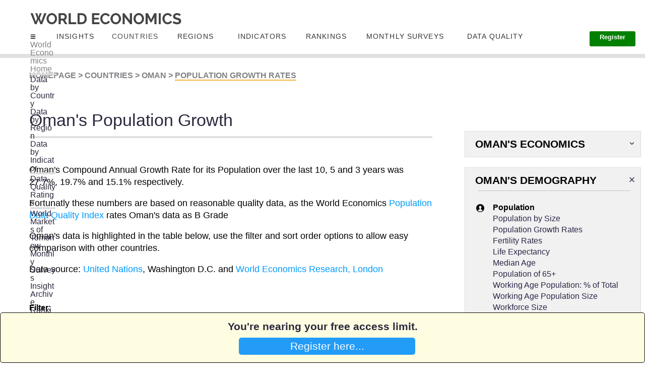

--- FILE ---
content_type: text/html; charset=utf-8
request_url: https://www.worldeconomics.com/Population-Growth-Comparisons/Oman.aspx
body_size: 228179
content:



<!DOCTYPE html>

<html xmlns="http://www.w3.org/1999/xhtml" lang="en-us">
<head>
    <!-- Global site tag (gtag.js) - Google Analytics -->
    <script async src="https://www.googletagmanager.com/gtag/js?id=UA-54716815-1"></script>
    <script>
        window.dataLayer = window.dataLayer || [];
        function gtag() { dataLayer.push(arguments); }
        gtag('js', new Date());

        gtag('config', 'UA-54716815-1');
    </script>

    <title>
	Oman's Population Growth | 2025| World Economics
</title><meta name="Description" content="Population growth data for Oman." />
<meta name="Keywords" content="Oman, population growth, contribution, economy size, GDP, economic data, World Economics" />

<meta charset="utf-8" /><meta http-equiv="X-UA-Compatible" content="IE=edge,chrome=1" /><meta name="viewport" content="width=device-width, initial-scale=1.0" /><meta http-equiv="refresh" content="500" /><meta name="ROBOTS" content="index,follow,noarchive" /><link rel='canonical' href='https://www.worldeconomics.com/Population-Growth-Comparisons/Oman.aspx' />


    



    
      <!-- Twitter Card data -->
    <meta name="twitter:site" content="@WorldEconomics" /><meta name='twitter:Title' content='Oman's Population Growth | 2025| World Economics' />
<meta name='twitter:description' content='Population growth data for Oman.' />
<meta name="twitter:creator" content="@WorldEconomics" /><meta name='twitter:image' content='https://www.worldeconomics.com/Images/TwitterCard/WE.png' />

    
    <!-- Open Graph data -->
    <meta property="og:Title" /><meta property='og:Title' content='Oman's Population Growth | 2025| World Economics' />
<meta property='og:description' content='Population growth data for Oman.' />
<meta property='og:url' content='https://www.worldeconomics.com/Processors/Demographics-Countries-PopulationGrowthRates.aspx?Country=Oman' />
<meta property="og:type" content="article" /><meta property="og:site_name" content="World Economics" /><link rel="stylesheet" href="/StyleSheets/mainTD.css" /><link rel="stylesheet" href="/StyleSheets/Main.css" /><link rel="alternate" type="application/rss+xml" title="RSS Feed for World Economics Content" href="https://www.worldeconomics.com/RSS/Content.aspx" /><link rel="apple-touch-icon" href="/images/iPhone-P.png" /><link rel="preload" /><link type="text/plain" rel="author" href="/humans.txt" /><link rel="stylesheet" href="https://cdnjs.cloudflare.com/ajax/libs/animate.css/3.5.1/animate.min.css" type="text/css" />
    <script src="https://cdnjs.cloudflare.com/ajax/libs/jquery/2.2.2/jquery.min.js"></script>

    <style>
        
        *,:after,:before {box-sizing: border-box}
        .clearfix:after,
        .clearfix:before{content: '';display: table}
        .clearfix:after{clear:both;display: block}
        ul{list-style:none;margin: 0;padding: 0;}
        /*a, a:hover, a.active, a:active, a:visited, a:focus{color:#fefefe;text-decoration:none;}*/

        .container{ max-width:1170px; margin:0px auto}

          .top-menu{width: 100%;float: left;list-style: none;position:relative;background:#23364B;}
        .top-menu > li{	display: inline-block;float:left;}
        .top-menu > li > a{display:block;padding: 20px 22px; display:flex}
        .top-menu > li > a{color: #fff;text-decoration: none;text-transform: uppercase;border-right: 1px #365670 dotted;-webkit-transition: color 0.2s linear, background 0.2s linear;-moz-transition: color 0.2s linear, background 0.2s linear;-o-transition: color 0.2s linear, background 0.2s linear;transition: color 0.2s linear, background 0.2s linear;}
        .top-menu > li > a.active,
        .top-menu > li > a:hover{background:#009FE1;color:#fff;}

        /*mega menu*/
        .mega-menu {background-color: #f6f6f6; left: 0;right: 0;display:none; min-height: 100%;}
        .mega-menu:hover,
        .mega-drop-down a:hover+.mega-menu{display:block;}
        .mega-menu, li.drop-down>ul{position:absolute;}

        .menu-icon{ width:10px; height:8px; background-image:url(/images/menu-icon.png); background-size:100% 100%; display:block; margin:3px 0px 0px 5px}

        /*tabcontent*/

        
        .tab-content{display:flex;}
        .tab-content-left{width:25%}
        .tab-content-right{width:75%; color:#33;}
 
        .tab-menu{margin-right:20px;}
      

        .tab-menu li{  }
        .tab-menu li:first-child{border-top:1px #ccc solid;}

        .tab-menu li a{display:block; background-color:#eee; padding:10px 0px 10px 20px;  border-bottom:1px #ccc solid;  border-right:1px #ccc solid; transition: padding .3s}
        .tab-menu li a:hover/*, .tab-menu li.active a*/{background-color:#f6f6f6; padding-left:30px; border-right:1px #f6f6f6 solid;}

        .tab-content-right li{background-image:url(https://img.icons8.com/ios-glyphs/30/000000/sort-right.png); background-size:16px 16px; background-repeat:no-repeat; padding-left:5px; background-position:left 5px top 11px }
        .tab-content-right li a{padding:10px 5px 10px 5px; display:block}
        .tab-content-right li:hover{background-color:#eee;}

        .tab-content-right h4{border-bottom:1px #ccc solid; font-size:16px; padding-bottom:10px;}
        .tab-content-right div.tab-pane:not(.active){display: none;}

       
    </style>

    
     
        

    <style>

        .SideMenuLink {
            color:#2A2746;
        }

        .active {
            color:#818285;
        }

                @media (min-width: 1401px) and (max-width: 10000px) {
                    .IndicatorLink {
                       font-size:15px;
                       line-height:8px;
                    }  

                    .divSpacer {
                        margin-bottom:20px
                    }
                }
                   
                @media (min-width: 1201px) and (max-width: 1400px) {
                    .IndicatorLink {
                       font-size:11px;
                       line-height:0.1px;
                    }

                    .divSpacer {
                        margin-bottom:4px
                    }
                }

                @media (min-width: 737px) and (max-width: 1200px) {
                    .IndicatorLink {
                        font-size:15px;
                       line-height:0.2em;
                    }

                    .divSpacer {
                        margin-bottom:4px
                    }

                   
                }

                @media (min-width: 1px) and (max-width: 736px) {
                    .IndicatorLink {
                        font-size: 1em;
                    }

                    .divSpacer {
                        margin-bottom:20px
                    }
                }

        @media (min-width: 801px) and (max-width: 1060px) {
            
             #MenuBlogs {
                        display:none
                    }

         
        }

        @media (min-width: 801px) and (max-width: 950px) {
                #MenuBMonthlySurveys {
                 display:none
             }

        }













        @media (min-width: 1401px) and (max-width: 10000px) {
            .boxSearch {

            }

            .mobileNavMenuHidden {
                display:none
            }
            .mobileNavMenuVisible {
                display:none
            }

            /*.home-template {
               transform: scale(1.0);
           }*/
        
            body, html {
                height: 100%
            }

           .PricesButton2 {
                padding-left:30px;padding-right:30px;padding-top:0px;padding-bottom:0px;background-color:green;color:white;border-radius:3px;border:none;margin-top:-20px;font-size:0.8em;font-weight:600
            }

            .PricesButton2:hover {
                background-color:#0099FA;
            }

            .PricesButton3 {
                padding-left:20px;padding-right:20px;padding-top:0px;padding-bottom:0px;background-color:green;color:white;border-radius:3px;border:none;margin-top:-20px;font-size:0.8em;font-weight:600
            }

            .PricesButton3:hover {
                background-color:#0099FA;
            }

            .PricesButtonSubscribe {
                display:none;
            }

            .HidePriceButtonContainer {
                display:none
            }

             
            .PagePosition {
                width:100%;background-color:white;height:115px;position:relative;border-bottom:solid 8px #DFE0E0;
            }

            .PageHeaderspacer {
                margin-top:40px
            }

              .NavLoginButton {
                vertical-align: top;
                line-height: 1;
                padding-left: 0;
                padding-right: 0;
                padding-bottom: 3px;
                border-bottom-width: 2px;
                border-bottom-color: #0099fa;
                border-bottom-style: solid;
                -webkit-transition: border-color .35s linear;
                -o-transition: border-color .35s linear;
                transition: border-color .35s linear;
                color:#818295;
                font-weight:400;
                font-size:0.95em
            }

              #divTranslate {
                position:absolute;right:30px;top:20px
            }
            
        }

        

        @media (min-width: 1201px) and (max-width: 1400px) {

            boxSearch {

            }

            .mobileNavMenuHidden {
                display:none
            }
            .mobileNavMenuVisible {
                display:none
            }

            /*.home-template {
               transform: scale(0.8);
               margin-left:0px;
               margin-right:0px;
           }*/

            body, html {
                height: 20%
            }

            .PricesButton2 {
                padding-left:20px;padding-right:20px;padding-top:5px;padding-bottom:10px;background-color:green;color:white;border-radius:3px;border:none;margin-top:-20px;font-size:0.8em;font-weight:600

            }

            .PricesButton2:hover {
                background-color:#0099FA;
            }


            .PricesButton3 {
                padding-left:20px;padding-right:20px;padding-top:5px;padding-bottom:10px;background-color:green;color:white;border-radius:3px;border:none;margin-top:-20px;font-size:0.8em;font-weight:600

            }

            .PricesButton3:hover {
                background-color:#0099FA;
            }

            .PricesButtonSubscribe {
                display:none;
            }

            .HidePriceButtonContainer {
                display:none
            }

           .PagePosition {
               width:100%;background-color:white;height:115px;position:relative;border-bottom:solid 8px #DFE0E0;
            }

           .PageHeaderspacer {
                margin-top:0px
            }
            
                         .NavLoginButton {
                vertical-align: top;
                line-height: 1;
                padding-left: 0;
                padding-right: 0;
                padding-bottom: 3px;
                border-bottom-width: 2px;
                border-bottom-color: #0099fa;
                border-bottom-style: solid;
                -webkit-transition: border-color .35s linear;
                -o-transition: border-color .35s linear;
                transition: border-color .35s linear;
                color:#818295;
                font-weight:600;
                font-size:0.95em
            }

            #divTranslate {
                position:absolute;right:30px;top:20px
            }
        }


        @media (min-width: 1000px) and (max-width: 1200px) {
             
            
            boxSearch {

            }

            .mobileNavMenuHidden {
                display:none;
            }
            .mobileNavMenuVisible {
                display:inline;
                position:absolute;
                top:70px;
                left:0px;
                background-color:white;
                width:100%;
                height:500vh;
                z-index:1;

            }

            .home-template {
               
               margin-left:0px;
               margin-right:0px;
           }

            body, html {
                height: 20%;
      
            }

            .PricesButton2 {
                padding-left:20px;padding-right:20px;padding-top:2px;padding-bottom:10px;background-color:green;color:white;border-radius:3px;border:none;margin-top:-20px;display:none
            }

            .PricesButton2:hover {
                background-color:#0099FA;
            }

            .PricesButton3 {
                padding-left:20px;padding-right:20px;padding-top:2px;padding-bottom:10px;background-color:green;color:white;border-radius:3px;border:none;margin-top:-20px;display:none
            }

            .PricesButton3:hover {
                background-color:#0099FA;
            }

            .PricesButtonSubscribe {
            padding-left:20px;padding-right:20px;padding-top:20px;padding-bottom:20px;background-color:green;color:white;border-radius:3px;border:none;margin-top:-20px;width:90%;
        }

            .PricesButtonSubscribe:hover {
                background-color:#0099FA;
            }

                
            .HidePriceButtonContainer {
                margin-top:40px;margin-bottom:20px;text-align:center;
            
            }

         .PagePosition {
             width:100%;background-color:white;height:115px;position:relative;border-bottom:solid 8px #DFE0E0;
            }
         
             .HamburgerMenuSide {
                 
             }


             .PageHeaderspacer {
                margin-top:0px
            }
                        
                           .NavLoginButton {
                display:none
            }

            #divTranslate {
                position:absolute;right:30px;top:20px
            }
        }
          
        @media (min-width: 900px) and (max-width: 1000px) {
             
            
            boxSearch {

            }

            .mobileNavMenuHidden {
                display:none;
            }
            .mobileNavMenuVisible {
                display:inline;
                position:absolute;
                top:70px;
                left:0px;
                background-color:white;
                width:100%;
                height:500vh;
                z-index:1;

            }

            .home-template {
               margin-left:0px;
               margin-right:0px;
           }

            body, html {
                height: 20%;
      
            }

            .PricesButton2 {
                padding-left:20px;padding-right:20px;padding-top:10px;padding-bottom:10px;background-color:green;color:white;border-radius:3px;border:none;margin-top:-20px;
                display:none
            }

            .PricesButton2:hover {
                background-color:#0099FA;
            }

            .PricesButton3 {
                padding-left:20px;padding-right:20px;padding-top:10px;padding-bottom:10px;background-color:green;color:white;border-radius:3px;border:none;margin-top:-20px;
                display:none
            }

            .PricesButton3:hover {
                background-color:#0099FA;
            }

            .PricesButtonSubscribe {
            padding-left:20px;padding-right:20px;padding-top:20px;padding-bottom:20px;background-color:green;color:white;border-radius:3px;border:none;margin-top:-20px;width:90%;
        }

            .PricesButtonSubscribe:hover {
                background-color:#0099FA;
            }

                
            .HidePriceButtonContainer {
                margin-top:40px;margin-bottom:20px;text-align:center;
            
            }

         .PagePosition {
             width:100%;background-color:white;height:115px;position:relative;border-bottom:solid 8px #DFE0E0;
            }
         
             .HamburgerMenuSide {
                 
             }
                   
             
             .PageHeaderspacer {
                margin-top:0px
            }

                           .NavLoginButton {
                display:none
            }

            #divTranslate {
                position:absolute;right:30px;top:20px
            }
        }


        @media (min-width: 810px) and (max-width: 900px) {
             boxSearch {

            }

            .mobileNavMenuHidden {
                display:none;
            }
            .mobileNavMenuVisible {
                display:inline;
                position:absolute;
                top:70px;
                left:0px;
                background-color:white;
                width:100%;
                height:500vh;
                z-index:1;

            }

            .home-template {
               margin-left:0px;
               margin-right:0px;
           }

            body, html {
                height: 20%;
      
            }

            .PricesButton2 {
                padding-left:20px;padding-right:20px;padding-top:10px;padding-bottom:10px;background-color:green;color:white;border-radius:3px;border:none;margin-top:-20px;
                display:none
            }

            .PricesButton2:hover {
                background-color:#0099FA;
            }


            .PricesButton3 {
                padding-left:20px;padding-right:20px;padding-top:10px;padding-bottom:10px;background-color:green;color:white;border-radius:3px;border:none;margin-top:-20px;
                display:none
            }

            .PricesButton3:hover {
                background-color:#0099FA;
            }

            .PricesButtonSubscribe {
            padding-left:20px;padding-right:20px;padding-top:20px;padding-bottom:20px;background-color:green;color:white;border-radius:3px;border:none;margin-top:-20px;width:90%;
        }

            .PricesButtonSubscribe:hover {
                background-color:#0099FA;
            }

                
            .HidePriceButtonContainer {
                margin-top:40px;margin-bottom:20px;text-align:center;
            
            }

            .PagePosition {
             width:100%;background-color:white;height:115px;position:relative;border-bottom:solid 8px #DFE0E0;
            }
         
             .HamburgerMenuSide {
                 
             }

             .PageHeaderspacer {
                margin-top:0px
            }

                           .NavLoginButton {
                display:none
            }

            #divTranslate {
                position:absolute;right:30px;top:20px
            }
        }


        @media (min-width: 737px) and (max-width: 810px) {
             boxSearch {

            }

            .mobileNavMenuHidden {
                display:none;
            }
            .mobileNavMenuVisible {
                display:inline;
                position:absolute;
                top:70px;
                left:0px;
                background-color:white;
                width:100%;
                height:500vh;
                z-index:1;

            }

            .home-template {
               margin-left:0px;
               margin-right:0px;
           }

            body, html {
                height: 20%;
      
            }

            .PricesButton2 {
                padding-left:20px;padding-right:20px;padding-top:10px;padding-bottom:10px;background-color:green;color:white;border-radius:3px;border:none;margin-top:-20px;
                display:none
            }

            .PricesButton2:hover {
                background-color:#0099FA;
            }

            .PricesButtonSubscribe {
            padding-left:20px;padding-right:20px;padding-top:20px;padding-bottom:20px;background-color:green;color:white;border-radius:3px;border:none;margin-top:-20px;width:90%;
        }

            .PricesButtonSubscribe:hover {
                background-color:#0099FA;
            }

                
            .HidePriceButtonContainer {
                margin-top:40px;margin-bottom:20px;text-align:center;
            
            }

            .PagePosition {
             width:100%;background-color:white;height:115px;position:relative;border-bottom:solid 8px #DFE0E0;
            }
         
             .HamburgerMenuSide {
                 
             }

             .PageHeaderspacer {
                margin-top:0px
            }

                           .NavLoginButton {
                display:none
            }

            #divTranslate {
                position:absolute;right:30px;top:20px
            }
        }










        @media (min-width: 1px) and (max-width: 736px) {
           .boxSearch {
               display:none;
            }


           .mobileNavMenuHidden {
                display:none;
            }
           .mobileNavMenuVisible {
                display:inline;
                position:absolute;
                top:70px;
                left:0px;
                background-color:white;
                width:100%;
                height:2000px;
                overflow:hidden;
                z-index:1;
            }

           .home-template {
               
           }

           body, html {
                height: 100%
            }

           .PagePosition {
               width:470px;background-color:white;height:115px;position:relative;border-bottom:solid 8px #DFE0E0;margin-left:-40px;
               overflow:hidden;
            }

           .PricesButton2 {
            display:none;
        }

        .PricesButton2:hover {
            background-color:#0099FA;
        }

        .PricesButtonSubscribe {
            padding-left:20px;padding-right:20px;padding-top:20px;padding-bottom:20px;background-color:green;color:white;border-radius:3px;border:none;margin-top:-20px;width:90%;display:none
        }

        .PricesButtonSubscribe:hover {
            background-color:#0099FA;
        }

        .PageHeaderspacer {
                margin-top:0px
            }

             .NavLoginButton {
                display:none
            }
           
             #divTranslate {
                position:absolute;right:20px;top:60px
            }
        }

        a:hover {
            text-decoration:underline;
            cursor:pointer;

         }

        

                
        .HidePriceButtonContainer {
            margin-top:0px;margin-bottom:20px;text-align:center;
            
        }

      
        #google_translate_element {
          color: transparent;
        }
        #google_translate_element a {
          display: none;
        }

        div.goog-te-gadget {
          color: transparent !important;
        }

        #google_translate_element { height: 26px !important; overflow: hidden !important; }
        
    </style>
     

     <script type="text/javascript">

         function DisplayMobileMenu() {

             if (document.getElementById("mobileNavMenu").className == 'mobileNavMenuVisible') {
                 document.getElementById("mobileNavMenu").className = "";
                 document.getElementById("mobileNavMenu").className = 'mobileNavMenuHidden';
             }
             else {
                 document.getElementById("mobileNavMenu").className = "";
                 document.getElementById("mobileNavMenu").className = 'mobileNavMenuVisible';
             }

         }

         


     </script>


    
    <link rel="stylesheet" href="https://preview.colorlib.com/theme/bootstrap/website-menu-06/css/bootstrap.min.css" /><link rel="stylesheet" href="/StyleSheets/Hamburger.css" />
    <title>Population Growth | Indicators | Demographics on World Economics</title>
    <style>
        
        blink {
          -webkit-animation: 2s linear infinite condemned_blink_effect; /* for Safari 4.0 - 8.0 */
          animation: 1s linear infinite condemned_blink_effect;
        }

            /* for Safari 4.0 - 8.0 */
            @-webkit-keyframes condemned_blink_effect {
              0% {
                visibility: hidden;
              }
              50% {
                visibility: hidden;
              }
              100% {
                visibility: visible;
              }
            }

            @keyframes condemned_blink_effect {
              0% {
                visibility: hidden;
              }
              50% {
                visibility: hidden;
              }
              100% {
                visibility: visible;
              }
    }
             
    </style>


    <script src="https://ajax.googleapis.com/ajax/libs/jquery/3.4.1/jquery.min.js"></script>
    <script src="https://cdnjs.cloudflare.com/ajax/libs/Chart.js/2.9.4/Chart.bundle.js"></script>
    <script src="/JS/WECharts.js"></script>

</head>

<body id="top" class="home-template" style="">
    <form method="post" action="/Population-Growth-Comparisons/Oman.aspx" id="form1">
<div class="aspNetHidden">
<input type="hidden" name="__EVENTTARGET" id="__EVENTTARGET" value="" />
<input type="hidden" name="__EVENTARGUMENT" id="__EVENTARGUMENT" value="" />
<input type="hidden" name="__LASTFOCUS" id="__LASTFOCUS" value="" />
<input type="hidden" name="__VIEWSTATE" id="__VIEWSTATE" value="nXT1f1PNtV4mKuTuIo34od+0oiB1fiRREJeb61ij0MF67y0iznOUJXAre1SFot2Tjwko++JxNdH3Vycjt1JBBWrXroBpFBgjpZD/1oGiB/7ZX7OZMDsdKAuN49otf/M3cCG2QxIDt0xC/x8Bx7k3+09ozc9KpaAL43IZIauWKUVOUuwOgdxCKuTWLpzW734Oaygt33uI1rdleSNqGRNKSoP0KgsNWkodPHufLY4vo6B9osxn/aR3bKJrvZJ2Q0UAejPGeCVWTs7mFC8f6S/NWtMPG1LrP/+tA1pO22CPXsW7xeFFZSosw18vmeyDSx55CXoggocddAEy8PrcbxmTuw1ZMNjzWVASCLQnlwONh8OUHzd2kR8A2jWnkAKKFpnZgTBdHMVzLHEj/k8ZrHbuxzl/x3E9Dd9exrQSkYMYCWUEI+eOUQ6ZUvpC+kgpydnwb2zQbUueXveUXdhQjGvbOB5+xtxSVx+9D6EK1KVzG5jxjv0wsDocX+E9APnLSDbGkyQ15sQx39YzOUHeF6jkkGvNjtSWNt7CcqqbWEOrwfljKZqlA06/AtWKQac6ULUzZASraqD/1Fbhx6DQjJV08QHAb0AHQTzSiSI7rj3EzSAUZiuZQ9SlWM06oQtQc497TnQvdikR/trqGtiFCnQi4ZPG2NWqd7XkBQws62V8WNVzFhgEZiuk5hV8Gs+7VfTCf4QDcVvxa9NE5xLjHW2XPAT2X0CoEsT+BkbSkNoJeThPF89Hbmanxx0Z+kf09OnJ8eRNKPd8osDijbQmBUIIx8vSc/IeVcZJSxHn6eH8A039lMcxpq5jGXhNb3lc5Y3IuuO9CBl7PFJrzx4TpVwESYc/2zdhBYYXvFpoFJiymjdRs4xwEygNP8cFUGYQB7IFjdEifeaxMtw2V2hZwShwMGEfK/ZHwVxlU8YbxEW/rZV/1pzj1GYuaUzsKsige1A6s5T0bCr3Py/jbUlBjmbPah68C/w/P/bEZljFgQnZcroNAzlsxioqqUAgKOd48a6snpvVp6sFDXtFJczpa0wZPcUvxh/9SmhUiFeZphPUHcN5uuzBrMYYg2rH6UPGF/5hGsoAbFOPck8IERsla+xvflOlEqEhr59FHGhSlsKjwDocVMZaj5Ct/PJtNUoS5hdFyLu4royydv0icF/h5xss2McyulCuI9g3IGSrqA8UiOXBpgVtdpAyYpgbur5tDrzqukUnXmbTuQYLvvfzhGUALxSHbo0owMWaAafWSjbw4+72MFRacAu0EvBIXeN+w7bhrLnb7eiVRamboFeP5coMcBeQubH3ys8QMWo6ouaY0ktRX8HjhBZ1t7nYNvAbQs6tSDYMlJ3Y2ZXif5PgpT4/Hdpjcdsahsbrm7rl2BOd5bmRUKuS3xjoael6C5weLSOT6OVLFARgZLeDMZscqB5SZNNrAZtXxMM3DU5RPUvw9mAfaL4feIkBLVCCedeXUL88Ui7JSYwUr2oLAUMLEf5/lsTze7mZ9jHGQ+IaD/pqLdANEQxueoQ9JsgG33NRFuKAg8nIJWVgkneYUQAYoQIQmIcCU4VGsmm4SRPXaWsgpYgsi5w4/WIzrE4C+pLPpLyrI2xx1mR6zr6Q9JGnnxWh2sjQ2u0Zjq54dbMus58yxSVvvPjnpUHBCNHJsHwW6TctMEMjtPAoGlxK4V8Eo9IJDRm+LkDpz5r7pDiwh99XTGdiQA2PJKdz3NXpZjHl4sFWDamf1eeo/TZc1/51c7/hFWtLa/eY6saZnJo3NcifgwscnuYcUwxollVCBsUAcNOq+QHP5Lrn3kJqoURB5ISf6a3jgOZCbusUoeGH7fLE1I+Q/EddYVOSZO0UMecZRggoTjPD6lQ9Ll8yZd4+cyg50TSqnTxRUj490fvD0/ZtsVsrQ/86DA2LOtmS497GTZxc6b5wwqkefzc72lI+c/8CqkD/qgGFADKNYhe8i5WkFi6faCVFhFthQUrxi6ACgVf0RH8MB4rjuoITG5Ko0Pg1UV03LzCffqMtkQqijw/7a7eMtG4LzIPm7WdHhRsy9e3WF8cOCKXnSKk3nw3+CxQjjSWPwcSW05K778N5lYzyzl30SQ6rgZF2FEyTfGm8VB/EEzWFGAs5KCcHdpXCwAo7FHuHCNwaXPYEZw0h01/TK7QTPn9XBN/LcKzHhQ7e+TZHOXlYGmwl+yCjXbvmkdxr8F24vtAB7WDRAPG75/QqPqsCqK1t+MNSg4817iLamh7Lgt5r/xguXX+gYfQIoBjKVjwOORolrPPRnvb5MKD07o/d1/wFRTIkbxWi9382J3AY7l9DCiGykMbqQsW/EJ002Jdo54WCDaqoE0IEN3J1MbKPIGgVE3ebmtayJ0Kwl01HDxeQgomsC7VGOVgwYAWTCGIKCZ0NfFPYngqmdEbpiTVc8YqoEjOHv3bGLf4uOCGk28KUWNgj8iaafVgSR3Ocz/JiBDdLyuKtQGjUiToYrd2Ok8AgPLM9b0K6YGMi5LnnRTQymuf7TzCWbi87pBP+R0nbUVxCUEnmaI5iYf1GpGV/KNHzjYDg2915EI+TALcnuSscNwauNJUFju+Yc8XoYN411yMihh1Xqd2jHln8+Cw1CJdRsjOfQOyCjovMQmz+y1N9e+70CIfvvke/[base64]/9nJy03ADr9Kpns9wpbWMtkXnsWDziuxuksG+uhsbZ+CDUV1CkTK89TJpMsRm9u46oULbJT2ccs+iszpJ8J5uoxk2bC6q69byG3kdWUSrtfHYIJf6FPingZY6oAwA3yYMazw93QLkLbvHUEyLanwqRf3jtpfFAPDsN/o0XqQ9XB+5hfHt3X/7lEHnug9vA7lW99JOYhT1R9cP3N4fHFBd5rqGlh2Sao+JTy2bW05EWjQc7s5BkQSq5y+gv+/QM/bydMYrRX/DY01y4jUTngrGS+mmrZcrtTp6LElDh8ff33fgEgOARBB0x6F3n3dDBT4aFcF1NLwsWLdmW3xSDuCrApqB3Rm+JJzBouu9oA2cnV7annLkuXZ1OpQRzwVMRuB9YqUy2CjEgEKgT5G3S/idcNXlNdlb2XPLK6Zw6uRksfR8suLmAN8VFOYY52bPsNOKlNTEZfgus+PCncoiDxL8LRgE5awNZWvhwVmEwpNC1Is+qLI5M9eCQRBy/Xuc98yKZ1bri7lR2imyCJ8evnQAMtkxZPwmsAHPz2gEDVMXG8fTmga26hfPvYSZ37ShK3072XHh2zHCE0UV7TXkr3hbEwHgOuWs+JeCBi8i31Ii38NXMENTingZKGiJeDzZkHAsfohKF4JiasIws/wdBeWoGrwtnXYVh1ZK0EY/OdvxGyaM0Z/mn7Aci/n/AeODQxaP4FxXJ/fzhMxPU605PwkpmYvK8hnkwzholEZTeZ6PGLxEkEguxjnexUnnJsmfe91/LuP4WckV0uVbXNqFq91FKNYA1DvnKEmjm1ZNDqOwEqDn0ZJZK2JKFyv71G2JrXAf75MeRoJMkXppoKTfX3mhWsLIp1xUcSvQc/2RflgsHMdqyiLx1UgkovSl76E+EBj/a70YVK3gjhYmZKsN6LrHmGqHkEKKLUvUzQRWnffdCsOlO9CXJ2BrRlicuraryZ6x2tWlKCDNV/qZHAbQoBZ5LPHBVH415hibgu/w26ptdq993QyQ0h6iEG6wr0B1odemJHbkrPXA2EfcojGCef9cPPzSAP277BIOu/DE28B/kX59nmmuUrdaVuIMIRtrWxxyI19e83y9WXTnNJDJbyGIRd0moNlxgPnxIV67I6rmCBt+kfftlwddCtm1Us/kNDHK4yBMSdQFyzKSJKnuvsePMS5rqVvKWhsMDSWSWSwRudsj9lEjld0HRkhacRlNbt/JKLO0+bcMWYa1RgHJIZk3kDQvJYvbIXobrFNdByPBa7wUVA4u6IjsrLCvrsLpLQhC3didfeSOSt3ZwLSVNBAPIhh9En6+oimY7v0K5XASLgojmD0Z2UjJSoPd8DpAbmmE+d1gofHaHTRUZIOFBMNenXpIaKAV9L11YpLm4/c3XqZPO6CPdN0VGJulaPMP89AdLw+W2ToAD8LGddEQXmaq6f8Gl4vEav3DOhBWzXeZ86OSdcA47MQoC1vSj1Zc1U0Ws7rVVNSJUnZOC6ZAao2+WSYH0LXRpBJYQ0cUNyQ0CEVo2hWvN2x96jrVFnOicAd/AHSCowUtlfpNACHJX3r2q43Edfgxhvnzj2qopjquJu8WmDHLA4KADlChWkrjQu2yj5+1mEDplu/fQ9LJVQnrZ/JASPdb8yW2Rjd2w1O8umRAqP6nkGHFRdV0UbSpHDsgwanSJ2fON3QUGiCIQD5DW8UFHMk77D8tS9nRYaM0TFCkRtc/BtYZYQC1gZPg8XENFa3Z3Ub9z3xRfFf88wYeKSMNEYK6AAdm3/OX8wdvFCDPa5Vl6XOxYD6L43A7cTXRFGQ+Vro8RH3XglpcPaI0OH4TYixGAewH4AiYiftmUeQX2pFgXE3/oo4efwytDEUS3RiYUxwfuJwQnc02xZOhRPZgB3bzuTHG9bA9+iCYeFaGui3MkbBnlBCQnDaSj3b/Sppwbgp7acPF7bXzRuTaSqq48cZPHDvpPyGePMz6xaD+s/DZct0/a2hRgRX7Az+36NgCKmPIXeOT1Vj3DzS8tEc61/ZL+bjfDAZSPYf2rNERAn4WYuz+/IsKm3I7KZbOhKaLuhYiguEqihfr/wgJ/t8jXOBOi81suPTrJk5/G5rsKH2mooyO0V72TBatupaVxR0/QUynQub0nihXCcjbcX05tBA7/H8eRL0/PbzlwDfZ5SKpVubxiJD/SlP6R0hwYaoyKRAuW1pLGP/l1gCsQxRjSQ0AqUIc+5Fd/xML5Q++H80N79Tuf50clZM5FqqLmyOua6baqZ12A8VuNSHozxEeARvioIFEXQvm+/+FW/tparsGepLpg45Tea6DcNdDmZIvyWZY+DlWgwtRVkOeDSYTAOIyCwQZaFuQSwG31d99U6f4khqajrijb3grnGQk4/Hi8m2EdKlOF8vNy2SRP1tTGLWnKVn2pQAzxFdLZoRZ+YbuYuCSLYzMiXLxLf+Hg4+p4z6I+HUamlNs2xSzMB5DvtPwXUT9O7KTpA6ag0T/H9CCkX2F2ubyTKciCaXzjVZL2GyTi3FFkeWCoJZ6MBDVacpxrcZJheRl2491Q4ZcpAaRMXVdixeip3SFq0Ogud/umZRUHDTTLBgmVDS9mGcLqTrpp4UneV/iCjATpg3yw/HrfHmwk9CLMVsIHmwM2JyeNcmo/w4UGsg+BX+XfaP58WxH/Z7xOQwqslBVKV5sNJ2nnQPnC3OANql9UNsZzlLpYvJ+X7nnGt+1VpLz0VtIHZdzYIFjhMUCZ0Kv97slpLSpBjwS07apbIcDZPZq4ZVso8WCME6SHiBjc+LIcQWMEGuMxXeuk1nkNtVjuxZD6VWG8Yj+w29xhjpfXCQGRVXCfv7HBM/E1M5oqW0DQPtyu/4WSMPVTLuPk30KIt+EMF5vZ4/MFwzU/x+LcmYkqewBx7B4uQYH3+G64kQfyjlH0GhJjh1484W+KSiFfgZfiNcZuX0NIWoVhkOT/3X4X/lhBBvg2i8/h7/e7TyXsYxvDY1xjkaQNgc95CrwIHscQskmYIGlRaRbq2eKjOJwTtqLqcJCn8411jLAfhF3H5K6tHg4pWweC6ZaqIhM9ZO3PqzgfLWoyC6A18+cpW48Y0+/OLQPcpNNGUcxixXszLGAuvt2XAgtg6jEUx8Biqcli0zrDoM1VpavKbWtiml2zU4ki8niL7uhCyPzqQj6WEqjF+OIiJpGbbf0QuseAEsouyvN2LX1KPTe6bNWyb/lS3BBAw6sFV13UhRoITZNwDLvJ5zmbk0j/6CTO8j6fMSqzzkAgoq5JlBunSx40hNGHwEQ3UJngfqM6Ck0cHKpLdxafdVoncMLlHdCntysqR5IDjtFN/lRnaB/4KiAXFEmclFDLN2Fsxgj0Mco9cRQL4NCWTSShH7Ymu52YiGYVjJQUiZedTZf6O5mfOG+GyeTJlte2dyEJ8fz5y2hbeb8GyXzc7WvjAkZyLSn2SMQ8F0g0zx1UcrjaeaIH1/lLfdU9fk3YEsvpe7LvsmId2D5ElnGl5iMd++U1NyCtRspIv3Yg1JWy0y05KmFQMtok+sOHEat2627PKSwZ/aYmihQmla3T6jn+KZSCCY/K7oZpFewhV8YaL3nslAJIX3i5dZLJXEX1foyxz64NtTLfy+ZnjN18jJT2F/SX3rreJEtzA8PE+iiL1/hrs+U8bJMIGgoUDrcbATxGCU7n4C1VQfKB8UsDcNCWEyxQCh1Ma1LAu30iTHrLLoDs3sKGNsXQ1FrzB+Cmpk5nPP9amZd+KW/mtqujFVJGqlaORXfeeJX+nmSRAE25ZmKCHi5HCeWLakkDEocJ/i3e/[base64]/+ZXKO7+j1MPDo9Wqo5NE3ilrVlJQkCL1w135p1xcO3u8CXzS0qlMeLAGbfo73qv2n9cCClsf/[base64]/XCcSFr28E59Mk5XvdHQ2/2O2hKa6rFrNEnqIbZgN1a9DcK3Q+4I2yuW1tsQy1aecPLT1GezyjBSbkOLFrnvMtPzXQ/GMxh+sIc/NtGPovEq/7PNoMJF+iQEk8JXCKOWAB2mtYGthmnipG18ttHgKbcJqb4g8Xr12uH4KLkdx3mDNYmcLKeyALU8vTsgo9QubjZqnPToOhWBkKvZDnz9r7RsMsQp3uw79bUIX8U5lZXVq+PAI8niuHGpWz+KrYakbxwRcGy0ezLRHRvLTZ5L9bj5Q3ZDqIKVFlPoS2iI/9GNqcJiaGNTjEZaBQEmqdQ6TGPF7LjLUJvGhIpZJoKT/E0imUt7LT7eO3UM78SFJv6tYC4sRA+HRZUDu4jtbsVn81L3PiAOkuTbbuKFWgcgIK043X2g0h4f9rmOBghF43u6M5sS1JKhB7T6ox6+8MrSzUw1r0XzLOPDcTxt4QF2l5TYErnzRo61DUAKOmm4H/[base64]/TvdfgkExHbsPVKZxN7NYH4v3iZ2fYXz4eToGwS/[base64]/1h8EE7a3tv8P6gHGJ4P/1V63IJ5lsIiiBkUWp+/eVvwy8NCZ6C29kD6h5p/0BTNY9IzvJWxhjsSdS0WoKFqtWaoGoV/SoIP1Et8HOiLnaFWiiSvDVT0BNSCO87IMlCmoX5RV5HRYPUDQ850wYeo8vXnHWlinMWLBsWVnAEg/2vA85G8H537gOmxb3FceuT6fZmyFniKBAuooNIe7S5Y3gC4+U2ftH56f725wNdK5wXALkZ+Emnw9l+p9CP2/YboW16nO64Xto0MAlzXLvMtfBlRi5zHgBn/[base64]/[base64]/M1PI1wE/G8e9+22DoDb6DW3Q5Qcv0WYPot6nluFLK+dlGonGfWrn8ZpZ0T8YQisphwP0Lp9g4PXsKZ2QQTsFFXgiWZtmgxcXEZM1g/NwEwmCWh6nZNqVAY5JgtKHoZcVBw30OLf5OA0JyWSCTZAJSwMpkgYsQYQRhRNk9Lx9rQ49ysmP+bPjhS/M2GGor5JMoNU1XxwzFpYvFInC5t60Z/NopEjaHehylCKy0uV/bytMrq3av6XPjvJDHNn85owZvF2QhGoyFfnsaYOflIxv5gAN2FabcsgFV/1KRUmURE+QvsUSMYMFFKCIgdJPWYOUoY5Q/He7SyL2rgyYbrmB7DSUvITqzjzX3paUjKyx3nDdfXlZSJEQUQHsrVo+HjTXQTBUp1ytQ5i5TIC0aRMAi2PRE0ZKgI1qrWevIIbdVBrVwuaToxS8LWhJ09E7jxIyg+k2IiOgrdbFLz4y4i/JN34s7XzjQc+E+P+iVTGH6UkzCvoluSjb6QgZzCRlOEgDxdT0ZihRpKxKEGXzw1El1vxntUD7xPinRhMTh6sfHgkrYrcca9otKfbWFXCETcJfiPx+3YdClR0oaB9tok72JK/qHVWmHx5DeH4iXbRlPJsJQzzvw+NRKS6yEKkwajyhUDcmO82FJJz8ATVlrvfaHr59KDDCsMXQGU9VtDuQjrMym1xHo2MuPVqHit7UElDfX6sCCRqITrZW9IjCJrdXsrSgD1a+wXKLekoPY5olXO4pK5SjegZhcbd0GIWjjZKfE4nJ11Wk1/dFwjrdLtT949kLt1OafJfEZX0rodAmuQ2xeOzsS7UmGAquCYk8wtoBPQW81iXsaDbhjzAUWXKikRWWCi4sh4hpKJNg0QG9o4pmLxkwq8AC8z71vNh+NyTesGBsEfFEjJ+Cm84aZJddGd4t/PDcNdvVyRZsJgQRPwMJ373qudwp92ypi1vPXMKT0tkf2waZbBHMxFKGY89sm2xfrbOkxZGuJeYwYmfna7QAjllM/ljWpKMAavakdgbRx4rJt2EkXYfYJXnhfU7azXL6TU5MH+BAtTroz5T3XSPmrcXs2BWmbKikQpumtcT9eWgSZ1IIVnRWSoUTDUuEFLqUF4nKa9wXA5CF7L2D3G+9QSdJ3EukY30rIhydTtKUC/xuW6esC5w6bSJ+g1QR19iEjETxP5tp4HRWun9G7sJ+P9k388PsrLQnhXAU81bXokkJAua1rO+nfzeWBxk269/m10dNkXiy05tK5lWOGLIdwy7SjF54tICtowpogOmZyTkNbdTvbQ7kIrz7HZW6T9PVhs4xgkBesQsMoaK8rUFjSza1i8nZPB4TX3zQtj8rFafyHcPJ6cMgD0GNj/hsaTpaj4XNnW00/J5uWqvrGJ2CdQwgN+KxhPirzXbep7OLBaeQQ1+u208r4PEXiSTd5M7Y677SqWDWjT1eEeim4+furCxKfOFVLqLfpXaELEsKNuI1AOQA8itv3ceMbT0rP5resDdlr6KM6GUfiOeH/vuf6tzQcDG5vg+QFIj6YdtWar56QIvIkQPtM0lfB039TqCQHkAs9x+CM4DcziY0SkmDkp6MHHNUGDGWLqEOIOA1p6YOkQG5GcGuirBpe6glBSkTfLn376+4vtqLSzLH4043hkrqCc/ZhxhKArazV2Z0U8BX1JVRpEPUQTlsSWIHf9pF8Z3+nS5w/O5g/Q05Y+yAl5gVJP2esueN+fzImwdz7WphzWoQ5vRCHU5L3ZHzdXq7P6WmBE8eq+MT6qxKlgN6h/TaGR+6t6fbe5yXFMt1aa6aQ9gM25ORmFvWrwozjPml/ZqppjkFUHA7nY0ChK8ezwxxGEyHTghNuhmQjOV+Dzn1jS8f147If4aamOZ1HekxcE4wAdNRFQ9smo6EgbzloJs0Vnxn6VL5WX0f81/buTrpGDrrIv3orj3XEihA5VdhMuCg9GQS97esgslAQ8OG5M6YawlIJjWJRQmKWwi50rrEMxfRjBkPJLyT+FFOaDpAJxhacK0RuzCANgy0OGW2EiDL7WAh7s673OXOmkZ9p7jLiuXrRv8J1xC/rja39WJM+axJXANLFf6jFDjf+4kUJUlMOUAZfw74QK6NHcPav37B0kLF8nQViVMGIC9/zm73GDk7roOKikv/37FmEjrnbCRR8DOk1vfMT/W0+SZlMO48C152U7nNXWNHjlilKVlgsxsYRJvxFDSxdngAlLLSZAv5vpGcOE/wJU3uPjzcApUv7Wr47qH2QYnQk7vdtSOJtaMiFQO4tcLO5ZPlRQ0M7VJ09sjkctW8LIx8WInNRvKdOG0TGMhapsSpNsYnkcWHHhcH1AiAeRCFykwkHG/IGTsWep9e7sJogS3HPdP7tCNAoqz4/CrabDXcAbBmb16AXLmzivp7Zzbq406HCp5lqFaTmLP926r/tlEkUmV1A43n7ez5AsuvgNogC2i9cLPYbxxtgriatIu8fwwX6aCSaWoZDpkHTzN3tC9oEIv7AU0ed7rf8Y45zBB1j/YVpMNnLGAxRhONB+7J/+J+XIY14y6VIw4N8HM+UqqeYAHLTj7JHcp41N7SEXquC6EGTi9VGaecOPO6mtSj4aCVeuKTapconfTiOF7hZ+qaEDKj/Ka5B94uVnRqw0X/[base64]/2B3Hxnvs9b7i6XffuHIfKIOZG9vSNnXsmpnz0HxMUoU/e1C99TKOrUyy953pBXa7auo/[base64]/dsQC37FtNuCDkNkIsLPQ7/Vp0PnCRgl1XitkmjjIV72c/A7DwBh5v3ckHT37yuecAvtDjkTtZuj9icYHSzh/h/QuMruyLUC7C6x1vKOWpAkCHPSFWEwzrFfHr3XoyBzgK8kKMvhn9PVBhx4DUvjJeknOxNR++knQYQCSJxEjkd6r7qAaDOMy90guyng4EIIQyu97CWpcZYaLAkl5BS7P11ronRJn0swm6cLXjPrZ8/M1FnmrJMI5XW1gonPIKob+kT1mjI2+Fv3bPTbbK8ylg1nvIVzEI/56WwMlqiB/A+Hoo4i1HVoAqW3xKChcccs5qp7mXAIhcn80YCxvNQk79QSGYfDKg7qnPbyt9AROhWsKkj7bNV7s62KeB5WgSB72URrFw3/lJohdneyDisQ+qmCjDc01ucjMqp6HhYhX+h6UvYXwVBwzO5S5r7XY+Wm9ovOLlr/OHPD0W84JUinDsp/n68KiJc0EgPph1D9sLn+0qH0mm4BK4aGNdK4woayQPJHTy3kyKlnxiqiDXGs6D9wS7TSb417H9OMbFtAGGfIj1HueAeFje56k6D/G/0vvqS6ByQLu3qzvUKKgMYP+aowQHKE+DHD2xnp6TZx+mJS3006cDCeVTTx58UZrs7tVsj4A67uVcLgRio2O+KZ/Nh6HY6IK/P/GNkK+jx52MAObbfp5Z6NILlsE4Up6rUcR0Fqe0QNigyvcoWnkZFDv6Hx8j8gKWj7nlmWnw06RoPtTL3O0TWS0ZZ0ZFkkqGOvW9gQfnApqQZU7l7Oj/bXLbQ6lJR9iDgtBjCCA789Hd/TYDySr8f1TvzYKwEwefNX3wBapW2Gxq4xBMdgfMNz4gNdvywL5DIuWEZzw/+9G7vkmWmzrffKjG85SheJUpnQYBSUrfzM7w75KPtOjva6xbU1r8e+u6shOLGTjKa8uX01BC/97AyfI4ZEdYKReNth0KzKtKq9Ebkht/C6mYzJxXHoTVYW+MC+q0wW6ZUb9W53LP9+A9OGEKZW8VeVYlHnUfMPLyGIvMy0C+D+2PwcGTa6SDMJJFe4rXfZbOwJaRxZwRykhBLEuVoY2eacPl5iht/fQLHjkaw3ql/1AfExNtOvjKhzc5N7+cg/2gD4FdiMenNvLLnnhuhP5QxdsseuMioIsvwv04PG4+wUPpZ/TMyrMoAcxxoreKgUPVvBKx1ZIhTkDyonfqn7rkWbS/JYs0/oev4YM7pCuu2ii2euz2GfhSDjuG5JaiZN7BMUHJbaVpQswfp2AyWpMuZU2KfL6ofS2dl8MxbLIkHAxEr1wi6QKu7tFOdLzXw5f1V1q3Q97BFo0Rh3q9E1OhsEu+8n8Gt7MRT65OS6QDyCo/E4Unlr+oyzxH/f2tQ2bPruEuBKpM2qQDe61omlXsnO0tIvLavbtTT63UIyLofhY+6/lUR21T9csHiO6zFjLw7/UGuO8LoSJfe51MQHMJC8mlc3XqFQOGaYsqir4zyQB7GezFU90HBV7TOe1rofr7VzAqUjeATJ1Yc1t/9l9LL4cH/qv4s4EOvGp/Hioe6ahsDF5tED2M381iWvzKaDzKpH2YipYQ7jZ1ouTIWjDnLGW6W24ZNW3z4PA52M2iNzzXPjoqy5IaKdQ1g2sdwVgZZjexdZrpedlz2zRQbs7YGO3JZ+msMFUEfBI15kl/GIqFeFQrGHqY+3IR8nWoLiUhKzT4BoWjDNA6KZKZWHC9fMFRpPg1GVqMktIeF5tSeZETT9LXqnhdykNj4+wuL8nwhFjiYUB+wlLg969hPeD+SuS3r/of/5+ZEjqeEifl2i93Cf1gY/Nq9CauY1c0JVlv43PQGSyboiTgPXyTCLbbinF7y0CZ8pK+arg3ByTwnnN+u1Qx4HMWJ09sMJ8PbK/kb+0cpm6sgpbCx/HY2T5BEJmOXWN1ExRYJ2QrXDK7s1HIWva4SS9QcZNuZ90WzGO/M7GQH2z+f0YOJBVrQAi2C5UDC3EAl+O9gQ9oE5VdIhpivwe4Hm2zJz33ciXjdrYq9eqTiazFx5v56glIG/1Dhbsa9TxaPA/1ba5slUEH0oorZlES6KeMPoARRjPPfT/TPJFyXxJdgis9fQDojexriSR3FDd3jy4FaoGd+UHzIYRpGRpheqqu4zMM00ICkf0ZZsuoQe3Zt4FnrSQZ7pOzdUEYpj1P09LlZ+7pwByjT3LKCXuhKbtIZ5iIExSUiygiMFDRWoNpPNxbpE1T3CpdktMNG1nwj6Ga8Zz2Qqsh8fYtdjj8OAJsqfKyDPGL/r49Zmcio1eYXaSEROOczJ5qIYGQR8C0XCzyuZpZzqm2TVtb1ypU+pyc14djfistFXOEo3nHVEAEO2MUNhnAeLIXvkhqC628slj3G9NmcAyco6k43h+kLn3ZDTHbZT62w2AtpaPKSgzzJlICP2fvf+0opGzjXmUJwsasWB6vhxO6ro4xvKq4kf9Ze4we4pRC/4Ac+USGfC3hT5ftNiOteVOTRLjFsOxL9ekXDE5qEq9BTfKMzpXWyf2x4SiXHeDZ2U+5w8Y6ZwSLa8piwmrwLa5Zj6OhCSbTFViWUIuj031rwd5xhpHJh4+5tPHqcwbLLvxTMiEuyxbSVGwbVgA/57RIU9tkZ91XUWqnp2R8V4Z7l+NvLU+p0LJdOxlgTPQ0ynP5DRcO2APLd96DOUiADcvFJjLP+5Ci2b9iQErB9WSBtBO+0frCW5KOYDC743fpwWNDygwpRgcg9SpxOg8cHyq6wuihb+HDNZjJMYTmPvCMHdr+pmGoFeMHCX1Vyx0S9tat/wck8iWHfftXkGySoQKTnQVgb9LKf0w5A3C7yjhefIngqFiTRdmoH7ymZbum1z3sfeGMjlcLTDpHiDOYm1dWPRrqJKsm0e7Bk/vm8ULHAS3tasTVQlTfCAs7Q5vlFoAwxSAdDzvqaaclWjYXw8ZfUfgOXoSBYK1exOQrgB2TI/h8MQbPSPJU0nu70d3+U05CBMWDftUtkaBLZHAabrFpshSKnB2L/n2cW9p5ch38YUjXaZIx/thROTZvWJIHwLERuMUCinxXNUTg0HgN89Z3Tm/jxHI4ygOSJXfhFw282HTUJVhpokb/uaS9ZvwUT4ldnXVcaRKkc5DNriLCoAigC+1c1FhBrSGI4XAziCreKE13bwGVDLrpYFwir/pREnbDsg9qt4DPN0+Kqkj8S8/L9WknaxRxSPeVMpghiqOkuQxX2gYFhhDkpwW4F2dckXqGzh73RWFzOJzyKh6tdF3YWKbqI0NYBs5BlCz03zHmmcfrWRsCQjxTlVLp55MW1ywT96/eWl1ztgCnSTv+gGcAjb+OevwrQhlCmy0RrpDFsnXSmHQ6p1JZ6I5mSTRSek1PRqp3+zH14/MwWTL7pqh3KQq+fVzK9ZBtLCnPvYudEsKKzgAwDm6aVdQocBS+pn+tu/6Lo0N1RnllgyeC2NcOtNVoyffMbMDbz/y5zqhBU/AeJIOOAEvx8wevApALPbJY4puGSRCOCpmuI0J/YfRT+CM+lF7yDIrnmYxh1pW/Nqcdge3kRmPTHqetk4IiRTJ5QCURpZ1y/p1Vj8M6nNxCXtwV15DAxIDtQZluH9+xOprYbitFzOS3KOmBD6X+8iU3j5lwI0CALCOm0S7ya/5z5vbj/8JQV26VJh1lgcgC597n6pZ38gxKzTtduejTd+Fl3TQ24AkwnwCKLmbhGKEDSlOwnAkMrqc/h7d3MZY96PLjYcfk1GSczppV9xhOLY/Lf/p312se2XkBbW5QLqXNNTaj4VNIJIYpMGTfuVDUfQbQtTtyXKg1iSZJbXDlPP4onzh5Xigmp/kTzUZ2UlVNiLlrZwtk67FJd2bsjGEA5FuFVadtm5HzIImulmC7ioAO67bIudJ84iJE6WKBfsYDGijOHVwF+HUKCqnw+fLraUsymdeAHb7O7Nx5fy0k8VPCw2h/LOR8V1HL3cA0UzjK3fihlfax9oiDi9PWaE1rk1Iu/DQsx3lbzf/K8JFINJpTGZOCE4Fms5X2XFFZ4IoOOHb7W7McN9za6FNqxisuDJjYLMi3q5e9JSljsweKyE7LpOgNYOIRkiHmdNz3p/ncmhJqXskhZt44dExslb//RTYAJXNmKn+N0C7b61ZC4bSFyFyZyciAti7+bB2YtaBCpRoGX9gZZfjvNVQW1rrN7syKR9iQd+/FEyTuo5xNSzUttzd3tM8sc3N3JwOEx/kcnNCRTyhdJfsaFHLo9R5X6AxAhLa/WhsdXasm2P42TNVLe7ZI88VzmGA3tIzXhYDksRhDXccWFtoVpuSyh3/fXVN7gNr/iw4oudYZ4okBm1Fy5kh4xWUivyqVrcSpex1KWZ0ys8eNPhDrngWRvwdi1Jxmfp8lVHQIvug1iY4xBEME4T7X+SoABxuk+SEIrX75u9Jryps/iC0HmT05ijMY7QmVbB1mc7ilNd05DyVUxy+n3a6FiUFyRYUYCGBBeMdW1i8a6g4+SAs7jEDyX07mY2VHiRAAp7W8aCoXt+zNob3KdB7jqzsRJGId1CnQVT0OfffWNXwx2DOIDjbywQV3BVMpPCm1Td/bTR/bM6EH7Z2yIAmUD6n/G3swEbw1NvYeNuo7JetALx1NDlEuSMMPdm2XhuG+biThhju5ogFXxF5AilQDrM85Z5goa3vhGOkvDifIBFq+UuZf81rUT5mGoZ5DbCkz0jhAp80qxhF+TwXmgtoVf1/UqW/GOTRdCUQS8u5CPAn6PP7afR+/OlM/bXVACLuYYtmSVQF2VNqtQzXG9DZbl6LLS1o3eQUEMZl+3lT9j1FymPj/oS8M4MW9oYRbkuUIHc4SPug1Cd/D6aa85cXlsuuStUP0r40HyKjI8slGOximHuRtiOyzqV2H9VAYbJcxAMMNc+e6ljUz4PZ1SURy0yKZMZrl91KZ8Ed26txW7dHAkWQQsgJCStfNCybInibSI07gD7ZUhljOJnlhr867kLMg8FkbC19LHKumvyK156y/kbjMlfKvVu9TrezRXJTa1EQPkrLqjs8cWJE0A0OVRsePBWhIQYojAYulF3dutkbYSyT0ik3kXejOj3VTClfo3k0t4H4KYweINTkc+XhWqomr1JXlzYWkZMtgR+E9kFxr68vAbEQfQluYuMhfZCjbSN1r7Lqz+QU2tp9RmgfKo6NLjUIwc/ofoOC6+K5cueadh3tW/5Td7aZgJOHNnyIzyHh5y8h3VTrYSQ5tav1B4VK13N3kyNVJAjgt95ZxvOoKIn2bm6gPltTl/uWklFHkrv9THEZPxbnkbwzdblZkjNEPyutmCjyKBY27Gd0nBlIHxPxCpEWkmqQ+7Kpg9PeTC96bsKUydAcYsk/KpW8fQlY6lY0UysfykhaPj6o58zPqYFgedX3rDU6VIFhXKUZtXPPnVeiRUu8VL9dOQ8kYH8SN4jGQqgrcyt5DFkNoa//EV/IWGoz4Ix0zaNhbT/V+AngtVBNuf979pNmxocMrmrg/QGY/6rw6vYKmdQ4nnfko+J/zfZVB3ikdmAiPiBlu/LutrZH0Q98lWMw2Fiin72xi1+Jb9SI154EYVcEjeYNh7UEvq5CLvHLxczfDbuowWaTwaLq1dMpgax7wbPB/5B+KCFuNIoTyQtTRgp84gBQBkl17HBuMv4EkZK3HFpFn0+itO7AII1rx/ax6X0PZduv6DOUGu1XRPzzOe6DEoShVVRbXmYyjvVntzbMLeXkHJ9a3sCOeRfY6DoCrhb7Fyw/1Ta5wb/+pYGBOvYRPgrtfRXiZTAXmhQQrIQb6Dw6zs/hQ5vXJ9ZPRxF9y6v0Q/wqt2PT1qNi3eTwz+KXtbLZa/GxUBFayv5vDBVckewmJqorVL6r+Zo2+fx7Wt576aVMdXWX/B2KzQCDTmaD/+sRYagtFZNvRXCrYmYMFfFgx0zj0UNYgVa6ecWaixT5nvqI1c/lNbeztsMdsCFRj6m0bqpOGwz3Q19Ei9DzOqyUlVYzBZbX8K0NSV7Tf9F7ik595s7AjAfFteQSEGdToV5Nj4WOZJiCVeNGWLx1hbLrwiV2md4zqq4H2naMbGPOoBRGD0rtgS2mF1gzORL6biIAFwMqbdJ38ntrs9X7taQuLfHyoR05ufSqgpNDVVO4/9k66Cv7Fj2wrM7IoPm2WKDdHmCcoeMCB4Xmsqhg9v9eSIjD2mdFFbTDThYN6vFikQIKGav4JUkxOTFkVXOviGirNhzf0UpOiKoG30akPya+b3Rt1kA/exkfCJAFAWcG625esFZ1Aw0SU/wmRCXd5WSJOAue9Z5mjEaZzmHl6vMx6Wd1NFPCiDEcn1N57eDytJ3vUNAJBsitYmoaG1lbpYKxGbgZ1HYBS1KTGBmborJM8KJXfI8jdMrhQebE7mfWXGhqB573p68L2lt+cIgD6OOZqnsCp7xPR/QPpc4y1kIN33yLqywqpTLEjP1Z5s0nMGceOyOMonMIKxUDc1L3apWG95yvytXAwSNi+umM5Xaly4HpJOlSTv+Iafd2BRJoZF1uKbyGJumCc++ldCSdQ4xqrspvIaLUQbPyg1qErAtPkamVtNYpROASOeGVzINbnLfj4px137slZOQpt7a7Hwqwt9NHalyPl/[base64]/EGThrciderGLC/jVK3DSAtJo8P4M+WAxt335RvOrS1CHVqf4ZrXPiqJAF+fjLvoZPRqGepCr/uvrvQYvXRheuEBzpLU1ZdHBi6EkxKZUschmt3EozqeNHl7OjbY1Y4vyPm8ljt5OSEYkld/wWuiBi02mdQWqhSjgDqXo51TV0qDa9zYux2LDtT0FdwMf4TZw7wlTQTjB9s7q5K/8hW+Mwau/tduvuCweJXdyYy2mVa7KfAduCFaBUp3U1AXjvt7sCTDbgJ935n5k/eMaisE80IyfgkwjqRHDUp+SicIQfZQPrueyKFulvUIgdSO/HUkLTxatbg6YusEECLE+VZm18ClYGKIeBZJN5mvch/[base64]/rNsC9GlojsZTv4mOSbDSAip5GMBikt1BrlyydgDibvHxBjAzAEJtSWJa+yyYzreUlOX3bbr64BJe/SuY9TgmKGGTZcK3pe6q4qhQzTnTEJ4F3vaqrMb66MMuC5OfrCTa8Q8/LBOnbvbE0YSBB3NmViFzXf27UHN1gFN64C9uEIvnm3CJlGy2h27OdevMCBopL5opGaWUNcurXHdnt/N8UWtwIGAGp7KW+agJMZnzPIyxDBc5iSCMUGDChSE/LNYmDRPF5caTj5eLH8wBljEth44IcaRZ8SEN1y+Gsp7gr2/v7IC2BcbEyLG1d5MKo+bUDOqk5q6B1KJ2k0jeFHJD8OG81MTZFtxTqGB2575LStmoyXMnIlkmE4DJfvpFQtSiksuK/OeISeZh9srpijUPW3R639TWNXsnlGZUNiyeKJ6oy4wR/7u1eIEfIZoOAp11uilMECTdJnJVdBLndoVqpLHwYB5+caF0yV12FPp5/3VoXLsCvOrenGt4mbG1h9Dqfpciys/+ZlQD9quC4A87lUv5gQ0IDV3ENQ6QB6qK/Nxkk8jjzZUbXXeiblDiLY88eQp1/FWRV0I5+1FNrUdHERL/4/HDfvM4v/M1ZKENbtAeoQRnkL8VuEIF2XegW309414Oj3dNxDD8wSBQyZ2xoXOAeoZFq+d2mAbmrDzK3Dm6GSeDZsJYXlghR2jZzjRIYhzYmpTLryZRFqRcX0qcmdekkh9VrTLP3Q7TCz0WVwNe6aSTc5CXjMjQy4+S9cSPWPu3nXwEKDJnn8xqSPVTC9/oiMbeDQ8XM9B9Jz/axkW+dCnTnhDzqaTPHU5/9sw7b0uyQbDeruF/V48ri0Kqth3BwTwPqfOfoWMa/Rzeu+5d2Yv9kFWWIC8bp3984TSmFTZ3pLqP83PYZBkPb3fDfPAZxV+3j/d0VBKGudEbc3ywsSjXqQHB5zzfNVJ+0AAlRRjHZLdxB16oJuGUEAkkx+fomrlS2I/qiLDe+5c5IocGsuBS3VNcwPDVsZq2H95VREoI3DdwUv/G784dUmuwQHSile6QAEILWZxHnywll90ftpV+x8VeS/7W2nCBJT792NbLXnXtTBdHG32IGFVTHmmznblLytBmaK2as0jXkWoH77R6BnkSEROntDEs9HbxiSgQ/AZ3pKD7oNAPPSU49fshzrX/RWFesnVHScl8pEEw06ZmCWPQrt31BfuiFM40FmSfhKRnC3RyGng7TNmY5evIzkp3lQ+57Ci3J5/RVMDGP9dFA8PZuPTVfetVndemzMAqDtHqL8wJ7xXMF+M+pMXGhrEr3IC1J4RR2xp6Npgms+eATH0VCtFlZtCiT+++qDE9XYp2cEAqqYRULFRna2UUNr+HAYVsTMz8bWvhbvozUt33LJz3vd9AtdnBjD9J+094nqzfXNO4s52hqiKaj2vz0h0E20Tom2DxjbNnP/qcdxKz6P1apABkyMxJNaQMDQh5oi3IzDUln/evIi9pPQhtiMxW0DKJiDVq6J0Mm0B/35+KslVwkbo3/MoecBzO6fithzTXm76wwIARyzobJ77mFTBTM30vT9NG/2J2jI84d5nMoC3l3/puOu8HaM8zeA12HxUzYOazgiocNRjAzgAGe5UCaBlL5UpjtxOIUHEN2LDphKaRPxe5UGk5vFxDSD4fP2fCZt24Yr+n2Yk2Utoq+Xw5BpBJxXrAr7oFEPyN9VLbTRe2MlEjVIyznRstHVZaSWK3cib/y9AmJB0B2XM4nxP+gMXxjOWVpeavkUta4dOT1EkmSoGud1Egi5kvj5HkAlRGcQ5Mm9reumLfP0yslVmvOIfVpQhzaaKSlPqVQnzZTgavtrJAR+s2nzT1cu4yhQRFZ9prRco/oafhiMBrHHNNLgi6t4k86Pt267IXmTAWBnagQLEqG2x3+nLigbQcYxNKhd2P7fxXYEfNGDIshcpARMYCQyBk4tnFQHmkC6UHobWXH1FrqMKvv3fHUM0fQiA3TVJ5xcC6kLmNXW71OhVzAY4qq23E0Oip/C1RovJZ4/w3fynR3A7OfDGza+0H3+LUYiL4BfTkAlwr6NQ/hOfvteM/qR+pwjCTMOj8J72lkF5S6jPc4yfgVUUBNpvOWa5JJ5BO7BLe9p7800M9DSbHQ6FzfMne5t8SHRT46Z8LnRdxNDRLiYlMb0PQudXrBjnhdB7B+JW5aB2hwGn1f9HoFuoacxz8Itv/6VJjm00dhkfzmaYWV1KI+oDxd+892bstsFIoe97FANYR0ziukRP5CcSl67a2hk3ajKN8ySiw66ZHAbkGjRd9g5zqtuXqykqT8Cl4Dn+7UnW6ocjKZ/ukBza15I+wIvLMrhtoav7I72sBeygsexZUOkD7dvqUCXORwZGV5WRuXwEEm00G4vJUfI7PTRn/lcfQ1i9Al8AslWYmqYDSP4fZFXGYNsOm3cZpPBG/Fm1rMc+HZIu5j0GwX31Zc94My5rjLpKzBu2KrxO6KfXXdREgatOfBhqKd/[base64]/pQsjtecJHIIoD8eRCnoAYZOJlJpwMguLwACFp3Q56hJ+GKKjU4tJkstB0zwL5gQF/8kIC3Xa5OQ3KmIymLpspChZEseT8TSvXJvDN/OhTEQ17mvZPffDhNAXo7nIqX20eVsH6I74TFAjnrMazq1pNWqWQVA8/xwUFpQaIRxcBiv4xGGiYAJVuMudWXQuVNvC3HGoclg1D9hE08LMZX2JHboa/nLioQCqTbnG41OmamHIWtibu3RMJ8SKsfM2Sv4SrbUQltJhCadQvUg9PLpUIlAZbi8p+DtKgeohn0zAn9Ngz0h4w7VBBPRGLYbq8cQ91jD0QRGdPU0Opc8DiojO0bTas+CkEjpNq6KIwzqxgYicdTrPShOZ2pJ48MlNG0ZUukt/a8vQdsaBgUR5vBb2SFedUFZUn/ntIIWAEn2Z3zmyVajOSFAHvDoGTlHtxsA/56mYgwKpX2c++D41hofic5A53NEPXtSpluC1HgNzsAcx+2atstR9uvRUUFJ54uiCkv4LuqouJbCE8MTpru0J1QYxVkSwKQh/HK4bkl1D92VL+jQ/3/YFjGaukRlRkrzj26bMhLkBHES6sWn9fIVHSKTvN8tXq7LrYySdvmzV9UUAZgD/Pesneo8JgIx9V50N88NC3VyhUekmRSe/9wAQZ7ow5wZdDJ/Us9P+l1wDT8XE5CGlRozY06fn6VYYGB32VgqY/vXQQ52qP6qlKn/PDWQzj3dWVc04DFseIbpdSsT+CdFkpjLxNO0i9PqUo8qRdnat8WNOCdRrDXrr+MFMsRYojO00o9+kP164w7IQObvHB45HWSGC94Gik6D1dE0SLlcO/lqrmqkmvdZhf+Etki7Fuc+HpTDi4Qkmb6Wb1oiWk4F/ijlMFsynMyk0jU06BAOui+cYKmDbg9C24puwBrjkBt609xQ5S1Q3uKx7UGweAxh0vZKZ6Q3CkbuGbhf5gPM8UnCwMdPtWbzsUrPmnw7RyyjB32RqMp/Yimx2zocTTD8KCPHCOLF08uwaweR1s+wtUy/aUYWvLoXL68HirHqS1sKdYyndjrfmgWKqmmmflBkFdpyvi4r6VjQ3Iwp9PK3nOH+efYbVLg7hhuS9UJb0MVXLs3+ZVGfjKJ06nYF40zpYPUB+h2+u/s4YVZJC3XxRFQGEjAS2BN46PMN7c2taoG6cQ3TPWrts2vnA4Zh8TTl1CcqD8upJDxoFBmx9urtPjtXAu9cyLMMeMrU9dig9mEFu9NePJwa8CbHMXdx3UNbvltJjTApvT68q6RmPvCaCbUnTBSBqgekVaENw35gea06BymJxzJ2vl77IHYMeolQdZjOkOj76hqyP/eDDAFFVZ3CiFIw2NZfHYI2kgQ9vzN2fJKoROqN5NBWE8iilBJ3h5oKcfdKov8e1EBeaR7/XnlzK6lZxCEoPH8tpnSM/TPAVKGxzmXZ+6ChoK9QxYRSbZ93l+Sw3x4Yrn7k/Gi6kf0q5OdtbmMV7a78waS1PoqA6NCEjjouEH58Ca/mVlDmS4IXsLPGAewlHg/[base64]/JqxObhTyoIuUCjHjIBFHMoQnk9VtGTyrHvrLWZVq2pguGmFPSB/4qyp/FtZOoVBKhYWlvwqFJxkn11DSUqF6IABISBRQM4ufBcc0/fEAWaPPCWu/8+6EjCRK4chlL50mENd8V448+wQyAfh9cnY8rF8Mv6dywf4BAf+WWo8OilJIUkiIv1l2LjxCcyKCjTOG0H5eYMwsl3XWXLfyalFcxRphkDrSKbKDq7XnFpgqgozuYmn/aywuPPZX2Ph1EUUVxmH0VGvfTI1fzICIW6gJcj3RVcw0VrljlclWQ0QDhRnlR5KDNr41+MX0SK/aNvFTXVgIw/dNN0qWFvQ34mH6F21xdDQv++Pzxrql6MxJvXWRyauF0EAxDytEkHzJJrZBXCWFsACXuV6mtth/Dw6qrkbHNf4OhzTmSOWyfuEi1Lw2STSxxolxl6GZwn3O+xHeUaXBS482csNA9h9a2gH5QQYm+G+Z1Cyy701BRxM77bOgrrN6mGDRCNkU+Jrk8zGbQP4kjnAYktvJgLh24XJ93cWczIhBeUBUHXuEJTg1HGHPjdePMrXN7UaP2aAIRs41/qsZ20pvxZuVl9xfk/Lj972mzkT4Lww716pYNtEz5aMAsZ3qU5vdFjhhoLGLaWJBUiK0oKRtNi/yJma8rHVlcivWmU10aw7ia8/BrYkIDLU35JOzCubrxJZaVqHqJbLGb6hSceZJNYqaTnZevNe0/ve1JKPWMEmiCi2LTEzLOSiJ2C0iCPKsb7+rkDun7JtQgKTgAb1R+Vi1Ih+0fERFtt3jDjDevbqSvgohgg0McqAU5UlaK65WX3XwLgTH8hpDC8rUglh5E8HTQ+jMiJiUhvQXWAKDFW4FnxtV5KYqcacM1eOFV8qVNbMjFRd4dgnwJ/0YAZjrK09nGs/3kbmaM7zdWPksDbOckxq5Zh+L8KpPa8cymhtj/KSrCv/+lv6CArgnJzOMSDwt9Dib2BI8moNpI3BeuBDpMzrjywQCSAA4xtD/[base64]/qvspgdpHZTEjAyjVxWc7G8rtKWs+5H2cNnYd/pFeDb0nI+1lhGAcKfvOPW4Q/VMYKAMkEgGvZPF+7iOCAkdxxvh9OGUXq3W8PDOH/tB+uQ34brSJ7+SgCBL+/QqGgklTvPWjaOslr9PtB/nFyz08dvXY6ZxFt/3QOxd067/QxQW1zAaPoZjwMs4Rva0x+Y9y3yWVwzTRs5HUFctVsFhDwjKL+v3b5EHvmChbHbJTQUjGMiky7pCLQNAxmcIAEtwtFJA/26jTkSEtbpHIc8PBgGDXCrlYg6MwR+FKX4zOaJzzKi8LXRVG/bZpG4Oj9WGoEBz5UsfAhJ/uWzdfmLjbW/9dN8kAjV4Ddp2ODHYT/h5IB/ytEsaH4W0H3gT+VDhMQJIXQc1eXym5Z5ouNQTBO47nEO9xur/[base64]/7H+Tyfdi2l5b7RmNDS0RAMHMLg8xeqIb6ZsrajtZApC6pww+KhV/xtagc68xJEdqGEH5ut2KXo3Uqxc9r4AnceOmmoghfKNvGnuVTqOiE8vIr5MLqhr09PCiZnWzhqXr2RU77uODTX9FUQVCbD2Wdt7tz3cwsuRV4z0MY2o829WaE5C1shTJipFCjNLBBsppzqz37xnPw7N4q9TKHVqeAMA6MD/oKMnM41i4TcXKJwU67kJLKZNKXgLQYAsj2o2wHhTuNTfrvmP/G4Vidr/2QAUcRShmQRx61rg4LBU4jlYz5E0ak/SaC2id629za0OETIRWs0goOdPXn6h5fSV3zvuYMlMZan7uNqls+8NrJih0HssUd/GvKs//b+CWq8bgbROP6hWIpSaQZ9/Mw5gIU3xJjsQl5/gyUNEu88Rkf/9LtN8I8XFRF5T5hS/QeRv7sbjXStWr0K6Db2kh5NFGe/GW3eCG5z93/940udQc++sWPjKFVHBTKICoMbZzLKkPiLKno/KUJ+iAg4naMMnSlKBLH4i8mNQu0ZhMPNAmpj34os0ytBJfIkhL38NQa7aFhBUF0Ay977YohFW6yrgeIyXTyKg6lgWrz7MfyuLdTK8icvUIALWxHrQtZycb/Y9WNEOcb6d7Hi0Jw4rzHekpSFtvzvjZc6sOeHK7rxD5v2Gigg45IU4ffJR9H6np59OA1kxeSVcIHXAmginEaVDapgrAllDFlaxvJd6qcE8nFFeIuGtlm+Dw+MtrBgpbTp8loVcT6qpNHmyGCzWTgl3HqM+Txp3o9PygmLFHI1wa3K7TRk4oSyLe/vzqfaaFJdlyE1/hP+EgEsRkLYn9jKk5RrWuLCxscXtQf5Ss1DNqm09/dHlLyDYcAzu8jXfKxOPF7ITh+CSGtVyqu+P9h+PH3mvV8O5p6p+kCohNT+gne1+pXrC4kO6ajV7egVAVSFuM9TNkPgUS1KSdwAnWty3UaE1ZfkQt94skfrPkuOe5n7tIBsIYgxKTeWIZixWp5Zp7/Wc+xVB/FF29a1VkIecOQ0/Y6b4X/dMfq73mqmkfTfIMcggCcrQfj7o3Q5sQDTmB/so19WY1nF7UPsFRhpA73FrdaK7lY3/vygxdbS2d8835B3efG/fOKN/8oDT9eOuJKnmjDQcOMqsiL/T9noGqmYYat9mv/JDFK9MgVA4dx9WG8HqQ5qSzZZgqoKkJVn1yF5Gu8RrwF0JjuF7XvbQ5VrtLrunuz2GtvSI8KoefEjphGWDUYXFVwPVmh2Wv6GT0kzu/ThVt65gG70OlKR7z+WpDhpj7/1N2AvwPXoWf0XL+ejvC6OhzWf922zGb+XCEqPhcnuHAkpertXNbb8wz6E+nz1VXrGatG+lwd1CWF11RUOUli8qHy+5V/BI25yKJe+3FqeKfn+S3uugP0f1tFHqaDfyWb7A1h8bSCFNRshMVzQMkOblbNeMs/GHmp3NAZAjXUvUJTUllm5BiN5KkFCUKfk+NA52xGjwaQFi6HUBaAORXcpsfGplGxS0CX4zc+HgAMZe5KyeNu5WJeEgGVlT8YHFb3ziW9CSoV1lHAxrNzggCMSI4BuxZJnJY4Q69CjSMc/fICtuWgaLD3mneX7ky5koCnGfcx5fT3RrV8w3FRx9zWWIHec2i6RpjFiPtqi7VkM1Eg7RA7lZoIRWndiJ8esOJinPl5R0QlEDhYy9hNqU+WKsAYRQyjhjMyNFTgpZuyPUxa2xMZ6prqMVHQhPJt0+UNbVfbOcm4Gq5Sxq00HJhHu+HuBipmL+EJW+hJGW8M131cg/KIEgQMBKgh+Vy5doQBOgA5HT3RpRUJWzfL6JUokZG2aWscItn3Op5ryzt23P1s+UQwUqYFA7UaW9fNG5mg4n+CtjqEIXwwiFi03l0NneOKO0jNZ0CI4CemsgH/DMiZ5rrWWQVuvG2hYrtSaNQ1y/j/ha9TaNVtyXtm801zsdhPA1gbVTX8vuAijNEDcXdfSXXRujiLT9dQqPNLoIQLZoWuAIVWO1J4w2epzSH/wfd+9YtBzizslRu9fIQ0cgx3QheDTt2dW41wEXDm1awoE/UTlJgKdqDecNXQMTIIh/xdUtTmWsVsRcIY4I1KXvmSOPipfSR9G+0uwbyR3XOskCzDVHGEtbCyovJ3pzMKU/wyhtHkZOno2FKWsyQeRQq+VqM+BPCV0hgC0FhmpBcJYvx+ZBhNUiQWBaf/7Qp3JSFI3UOBYHkYY3BWxGDfq/hyUuvrN0NKc1P5VKXFBZCZvP/+E8Uolym/[base64]//zxMjgn7NO8JqnTH38X3RozqJu+oINZkiQCDMEzfH/HRsA18PCVr9n8cvIfhg28b2+tBfIPQDECZq/A2YkFsiJUqaktOEVP+m3c3mv4YkRJrlnwLSgzv48UAgRKZVXgoG8qU7OUWpyDUWCpXs7SP/wKr07s137KEXOQqdJnKffXl2M9CWx54NoiCh0P1nEaFVqmm7Zp4KuHu6+uh+yC6LxaPdCeihW0zeQ2vpFVHOkBvtw4p8YNg+34C6I6dWPxJ2hFsT1bO/+kPMENC5uN6/Byj2YxT3Ic465q4o83QSslK63nuO4OHpGtNyQ6jo5ksHL1bWKJqLUMSjJuvnsd/TMXqJog5UgdHLGTQKwjJ1tI8diIPQsDbp4pgYdZ+Fzh4UeVorUQ+xiyD/iZZagOvyWaDmNToodGAXmldiNpYv5alzad7191IuMXuSs3jWzWQh+3AupLtaxsbxzfmNR6MASS9UiG/LETkMQQEzkKAznq12LdAwU3GSfJ9SAChoQw88Z/AJZ5y51Kmm/uJnYfwZvyh23uttMDULbYZ+Ye4v0YnoFgAHLabh/pCjl4eyj/Ktk4bBgANVjCJGQqnMEPBM28jZls8YjBKd3MkJnbrTBkmD8YpdB4E3e4HVMFnv/ni79a/CF8wmG00ijOpL/j92fTKwyLPjqT+M86VvSr0EJul49Ih0nt2brqhL0MHtf06He7ltbQemUxvGQooCvWBdzkNd298nd2+Pe4qpVd8VR/rovfWrgdhUwC+53h0UysONESCBtC6IHu9DsEcdirQDXEpmoYLDYFv4B9h7kk5Zbw/hNPEcMJ30ERr9fWNLHbb0fbBtgZo8RF5kTvkMcDX1UwFo9/L4fO2irVRa1O4LlOTdIM8TjGiQA/RDU6SAuPXDiJhFaLsp4zU5R2l9tjPBVNUehOA/cKoBnih4wqhNKXIMMZ6Vhbz/K9xoGGO5+zrQ23/49fYCoDRxlzXfDRUaYf5rQBeXW/rA4HbvpHUB8snJYVa++YyoPqLTk2sGjf+LBB5M1DrnP9tZ3fO5+fRxf1O5kOh13prONiJupgv6XJjp/tRoffGZcP24nH7MECxA5x4UjvOCnbXgKVUviIa0jtvM9dsZCbjP448B5cMl/HhEpuDAWzCMU9+wxM8NLog3RO0f8XlEHlFkP6NXJDCfGeC+lYaxx9bSrxz1m3g/Jb6FtuL5rXTkEdHJIgJ4/[base64]//CEc1TralwIceCYwi1d4FxNBxg44XZ19DTnV8VoVvkbW0skQFzBGCht3Tc4Dgz63Ue4mTTfvOqZgsNkqmplQSrXwIKi2sN+u4E4MdUxDnFCFpPbLAOpGRE7+XphU+3ATr0k4lLHaXOvrQy5u94pd1g1uRwi9TY/rZ33W6Oz6lM+nkvXLyA2uHVejlC6skp2wKYyNxOFCBoEk7CqaO9GSPg7DP0hog/utcA6uSqmyYauarLL5e6h6O53YUa4JOtD8uP9e4l62O5nYc3mrkLPIjn/DqqSgE9+8m0KTB8nXouB70N5ojEFPd6SGUF5olD7nAOSdxqSRkhXVP8KYgSVhsV0S3xV+frY95OuueHo76F3WHgs+SntHBPB1/i7l3c2quefndKiOCK8Xkf9MO850D6sypWeWo4z6Ih29zpwIk4lszk7GjfNUcp9cBybxa2dVGlA5is/kCOh9UlWZ2dEjz3dA2h5mO6znySO0cBu6Q4P0RXGTi9iP8Rw8rPDCgSqR06bMqe+5cqXzHX2LU26oC0UqOtZuzd8TwvuvtVfe3Hsd1ubgRe9P3bGWHcqHKfj9Ah591fYhU+ICr+kiEjvm9vMAGvibPvzau5U6g9KO1sYubwnvf/STIa0YFgznfQAuwAu8s8GuVEkCnCopKV/LLx+OaW6FgxmQRnQqxjMJ8hbbM6FRO8ZuyOOy26cb93OpCbZNZwHqqP5AnrWcrXYiz1NKuAGj6d2iFbQIEp0yv8dVw5cSljnVAJpgGLiNaTM1dZvlL34yR6maUJHT9oI7CTnyXDfo/NN0QDmOdlkAdR3Yc5v3UmvHs32VIsET0edq2lBzm7ptODF/ZEhseVE3LR+jtWs56olnwzlsApwfEC/T7PLuWDCPNEr1RoXiFAZWz1eCBzJtTMf8e0FiGsNFVN+tRDN2XHRBONVz4VqhkdtOoASlDkQHdrCHg2QfD368HjIbQTIUH/k8oNL+eFpuEZ4X9RfiMSkCmBEj7D5X+zZtBm11vZBvMc7+Hu+qtbkmEocMJ5W/MVUKTwhRRZwcA2EBrP27Y7i/ZsJ9dlnqZ51Bqqi7MrogYa1ppclx1YhxdPH2sMbfXIi9QKsGFfczE3NfA2OmLJt3LXdulAQn/g3tOrutAHfMwcGJ3TiXVWDiRJ0eSXL8ViMcW3YYLqvXkDK8KA5jqkti8EJfAk1aEk3++0Del8vMs0oCtt0lsaHnOTZ7d4Gt/2F9PRZjhFLVar/fTQZWM33kvR8ToidggKc/GFwSApIP4+JAox/ctoYIpcjKb++KlbGiKyjKi2Ym+++nyZm1Re+xo5+ZEK6PRVHvsusI1Vwj1OxUtY2lJFERiDd/V2KeXFIFwPY0wpngBgCVXdBGkuydkanifiis7pLM3z0jWIT/wnQYIHXKcrg7g9XyxduW1jw61Z49fpUnYaluKiR1Y5eqNM/0mh3M/KrZISVefTI8CRGsH4h3grZcyImwdw/5wrAojSx8CCOeA3ZIcRYaTEfFeB/[base64]/I65xjtI94gPSpPnjzfD2ve6CL6h4acA9G1l46UqEb2++ksqOLL4z7PNgLK8/9mT2wPXdB9Dn1gJANouo5UDM2aZeRoByhZ2YTe5rYSgq7ZpQ8uPC64r0hkUzAY6n7I2fAmw5Hkju6mkrEhWDtNfa1vW9r/MSxrRzJfRmqLg/kaS2gxT5IobxuoyaLUIKpkZ3wkkjtod4guOVrjFbxzOXjPa5KmQ1cXRafjhfRhXRQc/imljxqSxnS6GzegHM62Kd0DeGw429gUzHacQV5A3kE01ZALTVU3blye6he1B8X5BJAi/zyK5o5j1pJvR0bS0jxAtsRw1NBpGh4D6Dh1HietW2Vkp4ZS0pMauPLOEVbDWM7lEvpnjkEEqrBZtfBX8Zlt/TYPXiWhzc0PC1bhI81FN9JNXFTIpdOnH9kVxk/KTB7tH4pmQFXrzJbRSHi+4PQt1AgqHA9bdT6oeXIiK4c3y8XrYS+SVAKWnS09y3Z1AkAx2UUB0zXYn5Dc0Cik0JKfInvfsQ0N+tBABG01EwKwRbtABuTJwbxEbnqhNG1ws09U38Esu9mcisZN28oL2O5BJ/JpnRky5luSEPHyw47CHi2xKfTxvDGxc2djJkRmpXJWKAwz+ys6WzOkjvQCRwwFeLMySUuw/MRuTsoriI4NHxmqaObSmTjgQA1FMOdtPkxPCcmM3fVdXFWcx6ExGSkiw4h1O8RrQPGKFNGABi8da2hKZOIsEVi5yj24FkG0UDrWPxFZ1v/1a5RiOGi4HjOijh7zn3NxBQbagXtfv/Oc2GMohmWvyZk8nXbx9U0XbGCFTTWfyPwy9jXs43KoQwGK4zhMfGimKeKbneRsYCKIq3yYFuoSYhVq7HZawWynON3oqUfyzx02HVRw0vRfUGyS5/CPeI5hTItNkej4meuRJTvbPcKwzlcoOtbEDXMN9MvhrjZraq5to78+ltm3/QmdQlMyufOM/cf0ok0aLyCC9h5nVCbtTEm5gyzgcKhgiaPp4GwmpB9sEz3mTAFby7OxVzuh9y2CgiK6X9gcLrWPovu3k/AYpJzLkZ5kOLQm1DHGoNKV51f+qdeoB7ZfcgPx8dS7V3x2Yr3cArZG+XjPIuRqf59/j4TsQ6Y/Dk+xsHBKlO0KfW13ipVj6TUC1Xd9b8PI9EZGt3nXEg5p1CzRsr7C9GHFEt+B08ISLDzf9ilfyXUKXF+DdLPQRpyrdW50TMOPC1kZxvV6/A2jfFpCTZc55BIvAcqflxYnrXKum1QcZyjSVFys+aXLSpRmCPYvHcuVZ5W8fdem7ScJFhaANDFT9pHCuJc2e5dwrwu3MKSpoYPmLUuq9MUcGiZWHIAllOiOqx8tgGfNBD7EA1YNEjaD5I9Kls/K5B5q5JbV221S6uP6/GDDlrlRA2NIBsqJCqdY7IkkPEIB3SLGNKC19GoXRB2dUVK7myCxi22iwijQ1pNa7z419fdEGyq99nxyCMmV+hQwQvLJ5mGtGmXHRgv4tfki20OlI74JV52/YOVpUTfiV5vs1+PX2tSzS99Bpw/hV+iH9Cj5JpyepkYzO4hzg0JBTZL6K1iQC2Ir6II4B2q9kbaGnGf7lT/[base64]/Su7Ku56ZIIKWPq0fFByXddcVgn5g2dH4tX/NEgGAzx+dYlK0GAZT7mVNPtj0+IqQSHmvnUo7QSQzacCyS/YK8SsBLtK7PYyHwaVMvVrPJ3qBDh7c2LshLO+yBYRbAP6CaKHDV0F0S5WemUdl+M2REHAwm+OMSj3pPQnPh0uG47u4wQrbzolZ517pfwnwCCqFTf8POOWmQM5DUGNN1c56L1qyDx8fkzRp9ZV0S1e/JxZ8RZNRkb0QsD6Xw/cqODMXIO0nf4Th+J6gzYZ1vyNgwKQ8VS5kWEDF3H3O3Ht262puUfRqmlk90qNOR1iFEwgv6EgmrnA6LLFEHiFkz9HDiRsDo5xOZhzrGR8o/LbMN5RJYYUHW6N6INcxaf1gSAAy1/JxnMTcTaQuxAGoh0IEwd4DpXbl0dr9aH0HcXU0ABxLuxJSXrSfQrHhbtgoYxhYtkaubQsaIOUEFcE+sUI1HD8bys5+Hjg8iKY2A4YUVY1RbvolgvPxbnMgQlF4fcA/TtOh2xSa4Ezdnwz9m8eHf3urXaEKuVJo7IBvP0JAYjMS2JdDmHoERC4REBNnqHs3KXTyR0VVLNozrLghWnDvHBD3KYMT/xGTrEFPoyGcNXOnl2mAA4AZuvfJiNVf1Ggq/uc8xO0vB8DKFyAxPf7CYlkD6j5HMQOzjIQDXVSI5nL7IcrStdWvj+6nJR7rn5jYsh4TPpVb8Ktl6PuMZ1Zh0Z/kEF5sNLWVt7YtOBeN0JrHFjRC1ZuEXYtRU1gzVFt+zRm546hHwyppYjug9n6+4RzsnnUPOHx0LU1IocgTXZIILCYv8EBTzyXnXOE1mHOdAp1DKFHj7AglwbwZ518T/ytS8Xy25hRFiTew5AAdPBMW1IITtIWEQredtkMKk5b9qboN9lIP3inEU5m7pnJEUtaf7lIJ+t6b9lvexk4Q+waNTIOAiMzW28Wun1V6eGN0AqVVMgvnbW3JrO4dW/xEPLbMtkZVjjnJiQKqVbGi+9LTq+E2FECuJ8WY14yzTzDo2peQTeAxeyEKL+BwCJaKs+xnnnXAo0vxSiEJm4+/K9UR7TesSEYovRBaph1FqMqFsljZKwbhFI3BrBaNQGCb8iH5ScS0wqmCdwsf0Qk1SlGI2UytF0ILLKfjdrXqmmX5UWlG7xCqZvhPB+L+N9K5LYlQAma6F75dvJaQMt8c6tJc4+DVuRzcz23Pz4kKVsg/IHfFPC8bs2c3ShYlN2w9uaZoic1SnDYn9mIJ5awMCV4ILFyZGcAEg7gyN9zzEFv26fr3CQt9Z2kkcuBeRn6Q8XRiRgsImjdv0M2RiT6S0Td8q0jMkEzfZLIV9B0ltx4V/v/BUhFsS/IpDG7+Gt/vIyc/ePpgNpoc6bXOaWLBv0+BarTsvbtfkx9x46ZX+r8xD1JnXQNUlw1mM6/gwiRMSiZSHScx91Slu5wjYsSuIbleaTByyFw8UrUOGHFuVPsLisDcRhxUxXYw8LS0thXcQeWojls593bn99mPlO0hrmq1UIAm9WqIHwIbiNNotS4CX4ocy6VrCt4bgvbyMQMWvbXK6oa3FMD7tia4aI59U8Pcr7J+3RLLmomo4Dq+SJ0/F25nBNVwulR2XZomu4D1SHDZ4ul8sYS7qmnh3okOaqU4e3hKBNMew71tLJCx628RVeewqlNolx0tIMX0wY6blwI0/pO3cXW29GK9OwfERGYuWN1FZ3z9L4lTshgHwew9RRdcjy6iaToTA17pBwqGloZxf5mHR9gy8g6j5U7mhgxjq7n9EN1xm1KiOF3uoGQ3BQSVtvEHl7gmiSyxjEuQ/6+3MeV1xaDjJHn7CO1FagT7lwLuYinnie4CN4u2/Niex+rXfXQbB/bSnnt0plWxv/PSmXKlbRhpJHjJHdEzyGkO5EZi5gBx+eftzr4LzoGQ5fwU+SgDy/LS8uwheBphW7LooNKvBHH7N+QPWhMcKtQkXDaATYo1PGiSM3FCIcLGCGjoZ2zQ5hjEDDjTLoboqZxcHNTTW6S/983/+brBtNJFFwpIz0hiYGGvIp9in6ZLMoQpVbz1K+l9T0lIsI6RewJdr/[base64]/X2A25E/uK/15NOTUv4Dey//QVCW9f3HMOfclOg3xsQ3TY1mj8TX7N/BvtpTAXH3X6zHvE/Al+mzqL6TGmdaYIYU3QmZt3Is36CsLWQYsIkKm5jVQMcu5Op3N/vEPep5w4Ols4q/BhyDFj7RSzN5lBG8NDk+K8K0Mh6NYrDBJuoTjRvLrIX6d9dE8/6Lx+zouRRurWn89JwZXfU7tWQfbuKGxsuSgLxoT2/1N4y18B+q0XT3rLUEEaa+VPwhvL+eH6/LTZhcbbDk2wZEP9NHIWC3shaYvG9F8DNfzdF9e+13qcHxcgAlYOAqIK/bZiVZOJuUhBPgREhV3+G1QBgrF7WwVtYDNvWdMCfhkWd376F7R1cR8PA+z0G65KpyXDyTvAT8TiFNINLZl45TjZTZw8RPdRsfl9lq8uIbnl10/Fn4jUCNuXkJWem9dBT3uLWrsKcM+A8DmyNwFuQ/ewstxIQmueD7rM1CKA0OUd8bP/[base64]/ejsxIKNJONR6MtC47mq8KPN7BRl/Y1BDlWnKJmVQ4FgO6i/dOhKOdsSBr3tnZlPZJEasf24ekIfqn7lAgZVuMKIWEakCg1XeLY9U3zjhqueewq8vQXF5MQ128dfu/8r/DmksJW7uR9lWi24U4BWwMbXX6IUC1ak9TnWTy9v43eLUBlKmo944h25RWMZIR420KqxjT8dLgvbXJM1QtawIPwxbmwJohEzkamvUI3BV69El7vmlu6YA5FAU/V2FIviJnwV73+c379FwlE2EyyXee8PqNmbAriQJnY2cr1V0lIw1x25YGAMvelwy9ah0IhUXuEsCF+zOFKCK98yMAxUeshg7kr9+/hpHEX8hPzZnfFGaee+vwmLAlhLdhoG9dVcTcJFJnsesBl+EdEj8HzmQyeocTIPIJD0hWqU3zHdZ11TMUueUKXWwhVkdOpuO7OSOA5Dko44LXP2Y3o42MIXPykufzreRH9Lem2y1BtASy7BufKkYRMqMmoVkT44GezsOHhaNDZ/AAMX1mXew9l1bsdskW74TcwrMXw6ImQlRqUOCTioGZIZu5EiclWQU/YOcUzSHxerfS2hZb6cy1oPk3rR5GuswSsOjfMudFDOeZDkzd+a+2hZPlLAHhk0ZcqAmrln2uiE4d2QOwzYvg/TsH3MDSNhZLZrOnP7hMM4dWW+o8a1gvUkg3HaQg4XEwFUi9Ks4oy2fBIelK7z6qeu51aUS+63mv64a/dmrkZRq61NVoh6LH1Qu1ZgVGZkeHG04RAO7Nb/HnfNxUyIQ1Mjnu/AJSzt50usWn4eI5y6Ermokk1RVEddhSSZ8TTnXeRww/2qPzphBWGhza0c5UGDJVJS5+KoPu7kPueHVFQMs9UbxCNnA89fzVbqkxfuJMTUoj3pBSdMW67w+g9rAq37EXv6rgjGbYgouwxPI0ZeHbtT9HXaMaCMg8pd1VoPukDP0SimcINdXOEwPA2VQxHZ4LgcC74jBP3JWatxM+OiJt92mEsLgc2u4VFo68aF/kBN7p8eCKCrGSPcloCy1+VrQdw/MRbPQ8W99fWSGT1NbC/nACMSvKmejiRV7JIrK9itrdUUKEoG+/33l8vBIh7A25VZvINmy6CpbAdKUXWM5cijECQ5PWT9n7CSSMCp81AdIDFZDplP5HHnAkNOD3kktF5eQ06cbTfKAQbXw9pF+sahb791sfqGD9dXjVR8iWmo+4K4fGupuy9D3MvNg6QA234a+Ft/TlPo44FkFRy3NCwQLpOumUPkveLZejEnipgk4Qoh1OV4pTffZoRfO6BMNkghLPx+gQ8kpnRqmsTwJooD4iFJ1VS++DlVS5xtL7T91xTMSJtftkTSazGBXNLKj7FjNwJakKAnaYUtqibq3LB+AG2R77R6uFdnkZpIAAEpx0/vnpwuHhjtkX6xIBuR/z61ZrRB7/IW38HPgyPJTYPY6PMWVzIA6jK8Jef+8BKdGfaWAcckbtojS0FX7c/bjr3oN9hiAAwpbfX+PzmbYJXctXyK6zJ267eq9mFKuNnj5Ix/rgFBaSo/tj28N367edsAMaYH6NxAzhSpnli0p9q70bwTaQfW8j+XW/KQc7/qg4Xzy0JxOe/RECnkXRgl5Tgc40A7mMwls4m7lRsmiwjuVFBDnm43pZbfYXnBHTGmR2lxy8KF6LVPhjfb0iTjAR4EhPEsugGfxbB4P3G/H0tPznVMGoCALh7P2fG5W7k+xRN40CrvznnsXXEqHRMzjL2cWwjAtgMNXiikotucNM+n1PCZ6tN4JC1b6gHxdF5yCvhTN36MnuxGbzNzHWPnkWUgjFS2cF+3IJ3cdsKDc5kM6gykE7GtN140LZjYzhin68D2A4HSnTdWORFmwAunjzX/MXctIRrj7DS2ItlTnxHczocTGJR7cvOQZ20lx4teLqbL+gn75rP/xi6oOYz78XiG31XnoKBuwdbAzNcda5PRh8O6rM9DrrWiHbAPGAjOC6zCYAEyTtTVQO0HYzm91HubmXQEixOhcRWe+s0uNBpIgclBbFPx8jRsjLqa8iohMUctaCIk2KUYE00rKvP2/TOo2S3F4rLrRfiEK/hJ75ql4RwhwiPCsAzIMjOhzARkKEccFOR9PaR4tB0QADVExZah70pjQXbmDxHjpFnSsEMTLb68YrgRFQu9zJHhyXTsxijZXGi80e9g8YCMffsPjMYosQNJoDvc2X2cjEB/JSflu85JJJKq0Nhq0WJGVpcqx7wbtDEEMJShaEYiLezBZCaPi5TrHbvwwCeedKWMdkY3yxobgxqEH0LpcjlqdR1nzksw+5MrrFnlFR5X7PHhGLkxidv5nWf4SlFe6KDcgmVA+y7hvT3c7TJh91eW1dq7SWycsH55bUT0TfNJoQ/a4wzNgiwWPseHyIgSEmDOv5BpcoRUR6wRsVc92p2VYtC2c7LTDD4fqeoew1N+dTFi7d3mWWK7bL0iCQRnFpPSL0VhIzaog+lNUJx6kj87PqCfOCvApx4D8Af0mCoEchS0wQfUmgbitAZWL+WXFSItOGo5vGWAAIWu18/scjp9nc9ip5qLj9jmv00abGfNa4yei5HJPPuTDa4w+lz77fW1HOaAepm+1ih1f22gs3B/vb/MmmtMZGqdBo9Hap/dkB7mKC95DESEHgi8kS9e+x4okSKIYIUltKkqx0MiTIdZetfSswGzPMLpygnBDYiY9OoIhvBw33cdq1LoRj7u3Phrfhl87dHCYIjVh+nz7mDxSjnMy2IuyFIpS02nahuD73c0HiHJgxw92u4NI11z7lIs1Lofse0s8CnlxQW4P0ra/cfzU79WDqsbJlVLqphSOEu3o+yn5CEeAbyomuA8QMLUTT911OjD00Vhs1rbYedBqp+Hc7+dJIqb80vRx23rUBmDoiRY8EHFaoj73NcRzDwfnlVwJw7vkyHZPsUbJg3SarM79aESxFjrT/Tm7/36yH6NoaWa/a0U2sfFV0SF1jmzplgOHrsDFagHr3yrVtrYdGJsAWERLE+vfeVX0e2oX9AMjJIVmzbhzV2fS9HFn7P6JHKmpQBIFEpDNodx+63nW3g6SEZ+n7yok+f2l+eywUvyLO0b6pAaf06Xj6oSkKenye00KUrDsD4PW/Nv7UVKdKb5RuR6KhiIyGZ8gg9GjBx73CvQSdWU4K9nXeOotX4DfvZ+DlcklOTPmsWlGUjveK5tAmMUDFioAVefuATAo2ohCRQ+9/Ym4MXRof9xvWVhOu1T5Lr95Vx7reHVPKbt16C5wAv22plZtonX1r2VSQc3HjF8UVRot9S/pk4nyIV/Wyv3MRv6qSywyCzIKeEU+0c3xfBzpUa0JsvmPoG6j/X20Qi+fJWHfEoCJ8LjAJoNnUSUS9hg/pvoi4Q3WXRTijIwN2NwdVOOxJ2AJQeLmohWilbTsF98ES3ThL2sxi5lFC527FwySvKRuFxwcl4grOMPdQWIQbXiC8JOqfDHA+p/axxbfRk4DzeyWuLjRtUcqDTIXF/2G/XFqUDL4amhDpNjHewrkc28PHVASOxNXUoG+pd0q+UtRJ50iYzTE883y/bVAl9+wDlo8IZuzR+ZZiajQO8f5HKY+ZR2Ev+d1V01VwtyGHlrMbZWOJFcFR7fu1eDvBP8NY8Cy0homCvCKwfQwMwYk9nEtsRtyECgut8Uj6p7Nfd35PvwFST5X9eIKa/qb7ecLL7F0szDoyXbvGfY6J+01KpKeUGtOKDncoHXFncVEwqNMrHWxe/Ileb1z22KfvjIPvXxgeT5YSmku8/QX6Ac0o4pwYyP2Own6GFbGg4IQgWtiqY+CCQqBLjnvjrjPja7VEVz2fQd5zkQXkMYQDWMBOmBiHfUcyZC2APipFKRdNfhXIjcrnAkPOP32FFXYE+erNhM5ey9jI/e0t900oj+/86Q46nCsukYzKEgBs7ZmeGFlMt2kux6JpQH6aGFTLzweuGTnO3PPbI0JWrZMff9k25CA1x1cQyB+/bwA5G/gTkHglkK41oyauncBsqwO8I1P6ewFwBK5Murg9/tnVwBPFwOrpCS/Zj7TgQs0GpFcLVQUWXABMVa2SpQEd3MoljJX8BpNcJGcnrUbT1dsrfFvpkDj0ICWGKxFXKvaaSFZiE33HAjVOf8gvGl4vWpvl6ZyZq6WL805djPicdQOh+bLi3vfcmhzCpTpkdh/Uil6JoJ4S3CxkuiJKBmqv5cfr3VoVG067zl140FJB0D3kTl4Z7HnYcuaGjurgub/L3Mf5n9+1P5avJl0kzg+w/BK40NCANIYGYy1jwr1Pv+fKhnrcQ7MLLk+E1wshb4nXjAdb+mMflgI5ZlSP8qn8ZGYvkFyXOKVSKq27/oADQjI/c7K5TsLFrdPFylwjBv2k++mNBN9fEmrkWxh1V/GqBiUuaOVraPuy9WOhdF4rK/ViowFh3bJ3T7YNBxloLRWw743gfluYbp8bIPXkrkDIWcOSTysG5YSzp6ytfQ4Tkx69SyQOHGLd7aoaHfZ+hMfwT6Ji1oFYWjqLrxyA5v9Qo+WkVVcyIpc5OVQamrJQaj2t1Oy8lLKwFEbOnEThSI1FYsEIfnx9QvByQs5MDfOIDLpMCdGt1ceKPY/5e1gmeEJTsNtWzoB0xxJoQpl45xhgUgvPD4lDJzpmQUYVe+rL1YKSOoA7VjBzIwxDRT3XO7EQpCJwFeFphUHGjBG0OzSrYrh57hjT0xr/Wp4ZcLtXwS0sPLCyKReINDMRWq/nXQGTlaKBrKC9cWEH07OzlmROxnL9wwtZV3xcH+P1/RmUp/CeUNCQZzEFgBVSusf2wmYOt+JhheOmmtGnpjdILRc4iLNIxo8al0LFSxe9VPoOJoH4pSlD+9XO6pE51odxawd5nM06F48eR03fbXz9vplnMvjrlALazAYiJd9Rg9jtKzQtPmI+j55dL3KaMtb7btcgjG9iPrvnj/Fbiw8GqXxZlR0BzozC+Fuv15jQo8ikygQf5vvL5STE1x5rU2Zu0b8pPp8MgRA7psW55Guc8Nm3q/I9FIXm7myg3i1qmpT57j82+LNWRJXgFCMqfnpnjCHc6Tla2WwsI2tQswrUextjDgNnGVkWMT23FZARaVPz5Uea5oKXBPGMfMuwHR9f7ICdfrDUEPjUdX7rUvdnSoPIBXboBzpnFJMa/4F6eQRRzczts7PQWmzZucNxSQzXGPVhL9/41DoQJzl30CCjmkBqx3nFEnY+F0I+iOnl4FrmTiCko67koKAzigh1SNcmxvf1ADGJa1TxZHsdLav9JUBjz5M9GPoZ4cvgRXtN/38vNdyrDNQcIQXDKaIKrkKEQ97wJU3B7eUYGFOYLtVK/cCWbz4gqcD03a4XyfFzFjs/ZpkNBqx/9HXb/WsgzUYmnlLiNtPwNkB3zlSAtEl60J/8imILc27C4ZpB6FCRSnIt6UfMMh+EPH9S2wFnYNKaOEl/4eel0EEXspxRSakjCg3PabbkZBt2fz4EOuofRDLOKdAOHW1LyX22pp3zX2OOPjutsVaQpXSwgV85u0Cb3yzb6ZyPG3CF3LT9TWa0GU6Cea5hvDiCnw8jND7lXqXm23Glip2M0lZEzfldj6X+9l7lDKKdMpmZRglZMFy4+yOTN/EX/uPn8zCO06dxbnlcRHoH/AxgRhffTdNB+q9mjuXalMXrTTDKweACUJwHDr8ZSl5j4hO+3J+uhRLojLJ29zk+9WFHcv4qxnpDU5acos5sIw2cIKJ4mle7Pvroe8VQMwrRU3VLcr66FjGSrrOwB3PAfQz0YXBK8vNT1apYWYy408VTjZFxwOdCYz/uK2veGFcTiVFL31w9LlPWTe2eLzo+I2HGAfBf4v5I3jOHy2VKiKHv9jltVLT0oVoYcrUSrXnBMu7Na81GJMZcPU7ej6vmRavahsdfRRK5j0T1mD9BN63I1V+MNX4szNJ26mXJTZPbAFEg+Sb3Ddtzk3bCEBihiK1poTcl/8xh9ymSlFxgcQqrY9824zoMEgsVrWRJDrdPi+hw7f8Jh70oRTc61gutzYdOPgaWrjPMv1O2IXiragf87XJkfncPShusOJSiGjadCz29BfpZt+wo81S8mywYTiwRNf2DZiDXq/f9GdXjMSnx7Q13rZX0Y6JLWLmfIlUDzfWiUYC9UZLWjWc10UJJaD4u61BwbuUFu+FceK/Wk4p4wbAbqwraxbsPxSF05iDww9u6+AJ2UT2DpPQEpufpah8YnwFAnVYmJvNqEdm6ACT0eW/AOqAHuSS0YiGLHJCCCncFtkOojPGYnt4WG/JuV/OqzqbGRSTY33jYFnx0N9qe8BuLmnruvoEnV/TgMuwmoNw6E2M57dfR+wEd1Hecf0bogieM+43g2e08K72WofVc7Up/TDxiB7sZeBHxCwUfLMgpipIFm1J9KzjOVhH4aCUEp2gC+G7w8nqRKnKUOkyJDF45tblST9rW8jyfdNBllNFJ0j9aDcuFJJp2L3cRE8PBccdCJGub5oj5wnPJUzCvIT5IngjF/bwjdGZ4sVyhA077REBN6CcpQo20QjF5scxO1rk0K9MJHw+354jHNmlsp5PVA350BSYM3LUWXxsxB2s55MQ8eP0LDuTKZQIAzgyv4hB+KMm6x8vtE9/oIAvJQ8JK2M9i8ZPv6JWTVd8NS1kTxo8Fj7gE8HhYjfqVZ0oOhJ3d62FsgoiNb0tGdBtYhozrVvEri37q/3kh5CdzdwS7rYs+IFJ8LgTq9xFaCATUVXMMfqRZdAq25qRqbrc1okYUbNLp9BuhT3XLy/lPi9BkUTdwmXQS4nwzpdA0l5PjsQ0qKs62isqgt/jSpcnBbaxhwDz/v1U9Yg2cMC+uuXhbIZQ/jLxqoECeI2d+ardMdU1Vp7gDN39A2uEJvrjvgUNcuAwHVgc46R0sWzjBDkJK0llVXKsuIux00WfIjF/cbXe1NBGbRKrx2prCqhtbRQvgP+EygAZWSRRqP4YSyW5fjTPfVhnLkrs9tFW7/yxerp1XpNLZAV9s85BRPkzCgT+VTVz732uYOxBVd/yz35C78z9WlTZ2Yi5SHC+FakoLj5ikSh+lUibDioh4o28mqRaesYe7mesd7Z4mhPyi49UaRxlvo0VVijOXu7lFL03XhZP5sY4xUVeefufDYBF5mHlBb78gpjcacChEyQ5Sxsns/wOsgs3W/7iUBkYjHBIEAqQzufPP4MX5AIKFPYn4reUA+5omlz4a308LJl6PcbpxCxbIeLHbO5xBikLVFf0JzYfLI/zJLgRpP94SftrjYoXGp+7rVADNHbroypADqS2d5dx7XAiYhUxWVkoqEJ6AOVWotU+USjS0WtIXRuh1l3t12oecTX5HlgKoBiJq9ZgUVk+//yrh56Dlmpnz6xIcQEhIJNtBxP5ERcmCyOKAgFiSmTHYtC5wWIPSjVAkoC1+Xs+x0/p5pIdwV5QHpobVMPse5doRb7e8PdJkMBveWAJszxWxLVA5X1UodlyjMzGocGADuDdxvw/MiJ3YvWHBE42o9ecCavLWGG8qAC5lFhwWC+bujK3yxGzBHvNGjbwTi1zu8jtKEDIs0XY/AW+5bpZh55Bl0QKhQwsgp855uG52Va8oVsCdDEtacjiIil5z1C3uIrzvpvSZDgT4WhNJKlkNhVerWiSkNK39DEhdVA1XGT2sF/UnJM9EXJ10tmNn43ZzWj3LDDyULFvAsjvIF0iAptrpJEoM3EXhLQ5MLYqZRaJUg59/m+4jpz4+pYijFEYXez7lw8wZGLH4HivvKFvI4Pep4auAGvooV994phaHD6aYSzRpPU7ASAb0wjhZnsyZZvqzoD3qP5VQwHJeVBWLwmroqNPvafVrUN8uZUkELwloso+zYs/5gMc/D2Al4MeWww2y6R+pfBRtP8xlp8heuRnRxS+26E3WMydANW7VFV3UZJjV0jSiR6QBKzKnAjSXxa3pFHPeV1zygGuKd5/uouQzN39NR9JUUj2PIrtUOe8Z3yp3/MfuB2GZZCfLQClrHlIaogAV6eygBigFPhKxpunybNdcEH5EEJoOdI9bh67gsPc9UdJZynjTKMixsvQx+GlGj+aRSAegYZQ5Yr68VNQjmnzIu2xgF2WSKSbsG/Kka1uRgPr9fPyxbMW2KuuPyIMylxBlFCkxw/cMDhVhLeDLPYTrxgegm+97I/oC4O6RhakVxWQtHBQoxdk+4j7Myd2zY46HtvuWnfFstplGxBgo5Yfm55drbgDRJKbfXSUj12jmPtHFZ/jt+/[base64]/CkXI3iG3GLw7gx536HBNhq+Vs4wSd72TLIn2FpQKg5E5EwPxDIQU6LjfHsrLV3HyltcFzm7IPt/r9gt0wtKA2j6AIUQI5pjUlfnHqexrNCtOcWJyIkcJB+hj+xILSqRXvOZ9timHzdELF4mmQs2+C5tBZIJE9WYCXFuhamAVaBoRU1r+T0+U9aM/Gj01SKl9JZENGVc4wQwztFJtLx4vzbCdx4oQJTE0StgnufuDf4PfE6/uzJ7nwOqCyPy11dLic6XZXsQqvnchF7o6OE74UciSMXwgmCy0fQjkJK1TvDk+QpmxKaHrzlX0SpEjAm87AO1Ma4pz4Bx8zQPvJmdXFSS4WKAptEg8tt+zTh6kRtlfuH1RuRBZsq+lwjJBDbA/3EI1re7IbpBg0uMTdGvSesZ+6iYOE/YwTSI6Zxpl0pir4yUbMBT0oXPvnc14xvCAzSl2C6RZuLw6mgdr8pLDnDQRA74Gl9kxHb9DNFUAJJszSnI5+GJKAbevXGDsrcDJlCLnZnR9fkb8vUY/+HyI5CawyqYNREIRqNtlTLxDwgh7uqyXSWoHVSPiA/4ycaSC5C7TAckNdJ8o05kqwqkt5tUUlEPYl/XRsXefUxe+JjhNE0B8R8B/cDB0pkVTBUXg/NMpw+jZAjlup16T2wpDYSSNri1NGsAfuOu6Pr+/FPanAilSr8UMBDOZnidsqopwRHB4UlVsCg/0ZzJyRXPN5UjTB7/kJT2W4uAQA3AhvtP0qa/yXOapXDBsVoAyz/SRRkBEFuSjUeTA+SlNm+NGrarVYCUIrT82EXtUbZUy4jj+wLqDKZuQ9bLBa37y6DaGHwFfzarrGJZhKMiHf3j+rXeU2wxPRaqHVvC/I8T3bKQGqBo5zdvfIQ3KIGcqUjLTL+BmMBAYasAXXFq1jSTBetqTEGL6b9P90/khx9kbTKkoxc+wrh/4Kfu5S2Ow8LqitsqzfCEexrxphNenQNhulmqgfvY55vyi3HoF9dDoJXw/JlYRzjPbR6zsDAc5jUim/l5icNYlW32ZAGhtUt0TCBLgB8sW+WwAjGGWcxV+9QPMw1ahAgRCdO/DrT9M6lvn6prMp2ifqMLvAnQGJiDv854S25PHXI0kBATdFzBiEY2DHC5meeAO6Q61zYlswXtMTKq/evsUUSMPt6Vns7IZD2M3RdXUTmevdTHYn76NwXeGqvYTUPyn1IFNlP3jCPA/WSmx8tdA9OkAebBdjEdXOtPy8Oei9qtVbimDBjFPGpgMl8idtrkW3P7FP8nV9Xgk9W+jUO33sv5LeuwrBcj3p5L7Ight7WY4EwhLdl+XYnCV7fx8J9mU9L7uEmpBZN6X3qdRff+I3vh5z0Dezw02SXnLYnFj3s8KnbS/hN9yTg/6W+gOnX/USIO9BXaNMWyn9an3z/BWRWURhtj4DJEZwZA0nWkCe4MwCk6zdhOlB/NIYObNUYsloSz/jJ0f48nLITbYLy1YCjRZtsdyU7BH8ALTeiP9cwxz7cT98PC7+/RWUBx1YJ4+7awndqlsAnl7T9QBibCy3TWhCGu/joWit/2WoLGjv05h7Z1rUNOiWloYP6nmifA1O9pGJGtYD2bj/ovr3X+KHBVYT12IBzdfff4nJ1YU7oJrVoL6nePNHCHRIsvD68DU7nBQYcXu+l3iVqKWugM1kwtdocDLO2iDu2eKki5/EkibHC+cxyWUzltFRBp/CnmlnziMzogqT487ckP93DgEWqXFKeV0pzFwktnSL7qb6oMMxz0QUojaaxLGg4D984ZPDG+26ETkN2bmZ6sKAMyKAn0X0rQ4NwejBzuoGUPVATKLWBhMfGXMqhZEb2BcONL6gCHfxRBUdYl4GnCmDdj4nhQbId+1kLKqgDizoR5t2bFxe8GXe6zx0ukKk39IV/pPJteCLNvBjk7ZLJv2M6bFIaFvqL11sd/5yaTZevYSmyOOWw4QbSDtusT2lWDFsvbzypcpCus4ANGgS+y1C88fA/BhE45qJNGnYGV7K8fOqPUvfG/sSUe0gMGn1lKfHB3gUMdb5jRUjLlryWywoWudWXCpKscjT3gT4plr+qW8fgFN5z6eD8De1mKxhN+1hy7urYvGGD0HqTE+f23n8aboqUJbpDNFdfKiPAXyeaw9J0UwUXCOkwXv9T6rnHA6wv2eWGCRf2HBoZUxIQWF1/pE+XMebVRdqGplozPgPdbLA/kfZEwEBAf3ZqD2LzuJjC9jGAnwIWQBGLURZQ/d1svHww6fNvacxB/Mjt0jlAAIh6QEreeHdVZCKr6aojR7hWEPdTM0RMpHkLbmwT5rQwhiUUUj/EghclpbvTeieiu/zye9FUD3jMQLig6lhlT+W8hScvtXcbIBx+eidf33s/fVCRokOGfUHuHpDKvISqX4VCop2BMtqosUuD6YFGoiTbcJ7cGJ1rum0QtwRW5+AFHeOvE1UZIL8dHTF+Kh7p6YJA+U5kAmC6krz6w2vK0EgseK/mOxviwH5xyzzGdWB6YxEcjt4mRq2smzM8Xb06qsRCMNK0aCVcbmRPugg5ZIyBM0f4aTwZykLgRKgzCOqexyH/L5j2CZkS0Pa+uP8qkMdduxCQ0lACWNZo1LDGYu7J2Y2mVqSFBGT1lD/0W5IjBF8bSWk5OVbgFO/p0wtUE11z8HZyqamX6XrUMjrjNWsNa5r7mF7CEBTIqwxUjarlIrVb8mY+NaStQ/sv0HiwvscI9j2MPsmynbIhUg6iRbPanRz27q/OSH7HDJLNRfWtBIwQ12DeMZJ003PXjxG4i/IHR737zsrAS9puNJ5Cr4gz24ArISvpfQsiyvMQVIeljsW7ex51NQIh/y913Smx/F5cPQzH/qkggNGLs7pih9fb/qLcpveZmzhBNos5/ATmlEA0nVrnOtELAbfHheBZDzqWga8w5WncUdzSZsAFNIXCT3ciWi0Z19BUfQOT0BLvQvvggVD4RL62Ugz0H1IKTjmsKjiVdhDyMC/K1UDg2rGQQe+z49l9yX2NeM2slbS42s2RdXPEWN/UEGTm0HoWZG4SR4A/gtWjYpbQpkZlPZS5SDituTNlGZHqySVBDflMuIH5dtDCP8tteXn68Vf59AA4qKqiSk5qg+RPr8ohTEyQQiegg8fqaRNsbvbGfs53imgryCSOZvA23DCH/AwMCE8AYaiIGrVHMrFN2ITtNiSwBsJah9iqwNPll5EDGaX50z5HG58NVXWQ76mm385Xjq1C1Xjdh4hkcH/HyVqBuzbCGYsFcYgKEoPdUZVyw4SucHqSaRJLtPX3n4Jm/cPU5R74mvGqubfQ0Wcgtge0ofkwTv7uPYw48JbYJaA5VWWot16A8oqQEWRXfWtMgovf8/jEFLXKRAghBvXGMxScSMdQwRw1Xg56qkFpr1pQ3O4BsSz9V7VAeKDJERtj68Gd7pWuOsplZB1npIX/H9hkWPyI4GR4HfgtmZxUoWRosmXWsxAk8VKXsOYy6z0XNjSOLxmXPydnNVZPY1LknjjGHAKIMCNATvB9uCM5OlzVA3N3hsDlP1Ihgdtp+05/89vdR+vaYj99zmkbDvgzUwkO7CUmuRmwZmV6zb1R62W4ZYRO4HneEfi/DhM69NxoXXV0FvkvBiMWn3wsLn+bwNHMtoew1x7kajtravyczuwzwaKPY7f3/CyHh25vlyak64L64I3kXkQSsh001PZZq/D+T/wVUrjLMVR8k6aZG/c0UfhpXTNg3QRqIEU/Pm/WrHW9fs2hBGmFU/t+SXTOYYB4pp6kh5TEeMwUAtRBVEMCwWC2dgfwKP/wejOWvgR7shvXT9zSzQjxQxNF/Xqyx1mmXDa1lzzrJvB+ItMH82u/qH9D6NTeAm/FqWsxbKnV7qFhVYEP6chQJG/EDALRcd65Uu1qAWf/kuKur2h0UwQgwYRZ55o4jHYsrGNMzRhRPtN8aYs1urxZGqvzRbPBvEOCfUGVe8mWQffhJzKStpcAESgPfXVEA5nmciMvR9g/If+VJWB8sFBbN2PK8qp8T89jobnbycmsEOLkpJNgpZja+jFjjyAoeh5rVPEPX1OufB209dGYhUQqnklj2juiNvVG9vW4F6Kjzh2MH3tORFki+/Y7hfdjaqeRgUigtO3EFikeMg9PKSn++dukFkZhDwLiU9h1lVDXhYr+X+J3eVqI8JyvTKtfbXBLtPbCP4LbdSotl9nBJt7+GHAEzkMQrhjNSs2LfG6jRp5m5o6W9bGfmcHwMzOGSlt//GGpzPwOaqCcMRI7o4jd9x5DN7wRHaaESzTxGqfVwGG0Og7iyrjZ8vpf1BJAWPrqFnXRrKumCwzw1daoR+saxdijsrUMvDgaCmlvdHk4Ll17kLyu9LgcsCN7gwHGMzsKZL2jhInfIuqw3jLdGGn87g94iptnp9qljdhN91DCH7vxXzm/aBMWJ/odmFoeIj5uE4CpGIGAJ63C9o8FSNtycg+H2QINPl3EV8K79Eg6sa4UMXgwAdFicR3CzRLI7353HKZ2Yj7uDxXgImagc7oOnpG0NCAS/dsag4DoofglWQ+1fACyLex69KmvvwAaqF3skm9FllFDsSH4lqy33QUe4/XPClEsAyAjUwpgth3ncctOCZW1uI4psmu2GNdwUcJU7dHPhLvP0tqZfbltnkgJJmJQ4kct/d7QtnqebIWbO7nfx8243pbCVFTDn5vvP6velupvw8G1c9KmDmu5nc3Pu3h8X6ESmFJaU+lJjHd6zTMnQ/asXsJgygSxKKNcDtNzqDomG0kpResNqX8E4w4erKcx5JGOnaf1yussmOgOixmqqAi8U5yGw70DbwVENQEPEqp8G1pIRQVgi9i0NN3akiEkoGi4/IOtMEYm4wzdH6wqxPtvOsq/BTvIiYhTxMDKwoTBjNvpDqk8nASN9soiWaj67WmfOKxhZZdZDvT2aXSrl9/U9zbTsfpc2u7diMx9884SaYXIbZ2YbZyQM7RvCoK+/2RDVuZ34hoI+QBTq3t9SGyJecug4GJkRef9ksPdcwrdUus93j5fNi8UUmCUBtTmQ3PIRLCY1Yox69W18LPzUf6eab/yIrjHe/6BR65CSpAMUwyOVhKb3vm5MI8xQjFSE5LAkzU4xYif59hOTkvVpeARUZy9ff24vGIuPaIP94Faoc7wKNdV+f6xTSVL9kTrH9AlIEcd+Gz6O9tJUA6kwNE8iXKbCHQMq7FM7aJLibgj4ZNfOYE/EXrhzU+CxSEdxoLh3bwC2xZvaubfs0J+uVjD3NXzyDLZpQnrm+QlNJQ44ydnmr5l0PMJLm3B08Gmhic1/2VaoHqmCFcMbIH0Rlc3gBPD2PXx+jND5/ncBy5p6n+NLPVEjJjmGLc3G46AY4J5YEIWR2ms3CgF5s41Ak0npMyxDNZHWy+O08CRWRWrlhdZv/2Nog6FIw+EnOGMdfLQPLTkiBIAL9ifUwThWTTt+oIfpdp0Urp2G5TMuqUAMqrVI2pehlW5WesbG0z/l4w5lMvTmL7v2oq9pEm8qXQlgDe4kERZJd/Fro1fmiGmLL3XELxXEvKGXUDAPKqhzMbF+8BiNeeysSI2pzt/JMu2MlVYY4LhDz4FLaMAuKvMq/nggnqeB24VMMB5Aazfn3qASv5U+IYUxyEzCcsMUtczFcCT7scharbyyCevjg2zVVsN6RAE2UDK3Vd/H5mRDNlA2palHIMY35QzfwjGzigjJnrWko5L6C9O1IC7q/P2blncIrThg4bOrmKhfvRjr7++PnrXu2MfhWqVk28aggKelT+7PJmtdi9FiZOcSH22PMhOMajX0IzsakFWKGyhZCuz8RFS3RlC6EWrWVIxmVCssbbL/VCLw1qN9Vh41pFObUHoNTlMGLm3EpXheSpHjERwM1ZeMdJ+NqMclriMeV1eK73a3wYOnHOuLIB9VQXp0bSOdGDiznyTRT2B8ixDydFATE/muYJTZhd0ASZQ69qzKgD5uJ7BUmEnfXdPt+vqBhiNz60nwtbGqeOWHTSWQn/PU89X3kdCFxatX/zHXXGPU9K0OH82LJFfsWysnV4x5r4KDXLu8FSFQYr/HY+cgCPhLl+f06B0l3tIzh285L1cFQAyaPXIp/oTadoizgv15ezFyyijTG9pvMcZzLCM5p4ovsvC67HLN2IbDetias7pgbI0XCw6KSHliaJbJQfj3EkTzpXM2V1TYBaoa8nxoeWT1nfhZDK1abC/moiwlxVmsUMs8awCifyogK+ZqkHSvHmDqIwh2X6qN8/+zRqMfK686QATmihVyEIf6SCOmJ36ZrzixRfR3K5VtB60675GT66cDOj6a53YbPDl1XQtDs4KFyLKYUPjdzdGxnR3LH5yNGoo/isQ+rcQikIgQh6GMbVMJqf0GgkWPs5EpNp18DIqbQGi2kF0kiVe5Gd+/Nu5aSn3q9FeRnpvVdvO2OfUadHPG7L0MIT8omndBA8Xb90LxV/eEvW1uqeuLVKw3VM12NJXTbZ1G54PjBGbXW+9sWRmtineHqpBU8RGOR8S6V6NWGgGJDK8Rl+kVZsC6tHI6MjiPzkFewDKuybZwGWs3s9nXSHhbBAAE9gCmaSg361pcqIwNgnyev5CxWhcnHP6CcTT0gMQl77w3l/sEBnD/WLy1mi5rKhLaqJEPZcWxOVwHWZu8HYKtcy0R8t0UBHAg8oVdabr2IuaB6HUecxA6blBMjnW6tSz9UPi3/EYbx5L0p6xAGx/v9tVajovDaxRHHquirb+PtohEa5drcxqTv5juwUJXlqEGHUZLDbnvPs6YcFtMdm0CWNHdIUg1qaGqRnx7X2PHjD+D6BpRvOFfcMVM5qoqN/d6N06xLyZS3nNqK2NcC2xdrJb8CoyC9MFICnAyfLfjLu/3sWG4S1YYuGRtcOJiDt5OMZYsGf5J7fu4/Swh9+DzNTxCbIUgKatw3jaeKX1ppLNTrKSnxHCjs4ASsA7buGpmLgIU61S4sc7yEYn4mgwgeHa4NcwSNb10iVsk2wmUJ3UOvu2adm2xy6KAhw+sFOH8SYpM8zipTVvjQFZeVhInUYKsEndyensZiN/aH1zWxNnoWqpsImEqixv2q3ynr6iGavSLJTjHtOtUhLd9115n5ibhfLKh0SwHcSYmdBv0fUslRz8j9xJe+FNBOzL8xGD8/eBE4x5VDcXV7/WeFix1hGtV3S4O1w1EuDDgJEi5D4kkrL0aDOXcSbm1Q1OJSfZGnDj7UjDA5pX5bLI+F4P4FJ4qse4cAeu5uHPb+0XM7c4wPtLhE0LK6WbUgOloXGAgYyNYcXdSQXM/oEZRKTmVYjferBLq5s+NQgePQSHanU+K8ivPGHRsgDaS33LikoQnLtee33xjU+R703JyiRPL3S9F+ObqHWKkCg88X5QGs2yA2qRz1/wUnIxkzmsKBd0pQD8TfHO2ErBGMf5gpo0QcdMM4uJrFrbwEo/yzGr99bsdi6JfoRv93KCDQUdN67UOYXnzA8pdf/tsFBJR/NfY7k1GSKYzObZbNQRTJdMpYeYibt2v4wK/Mj4xUMPo/EYSEqUHap9nyKeBKsrOa9LXRI2EJ3SiXWHbYTr5RjBnj480g+XMmiKc/eUE5rh61+u8ky/jE6ZfaiELEJgV1YFNcJMc/RfioHawicGlsz9i+tNzILaEmFQn7ZlNwYRermdg/xD3lmY+WAyV47WUXmo/wNAH2tpwjUu/ox6so3wZOohTgAduDXYqwKD1kGKWDmUrnn07sSbYwdJe74D2lTu7Kd9BwS65fMZWUYOjVCnQBonUz+4G+SALFgcteJVjNkCLTKETkofLhK181Ipdi6c0z36CzlFoz6yBdp7W/[base64]/mF3QV37Z17eAFJ7rCfRmqfCODyaTRjQqpLXUGW7QOPXk/wmqOq+FDCeYJ2iZm310Rjsnw4Ewf6kZWrqk/UNpS8VgkRS+JVajkXpm8dEThufwyX9xS2ns+Z5h7SzbGXD5IotRLleYkU7IXR5IFi6NQGBMa8dUtN/e1x364UcdFkLCx2wAkyssFnc+WoD2WZl6OBkmfftnSoUHhyQAcns/295aWq0atrNpsTK0Tvsuz/KLx3+IpTWfM5nbmu8ur7CeB3qcLF36dz78Un2R3H0ZzvuDVGo/QAcGfLrPO5wT5298GHWZQs06pQ9nYgthw+iW48cVvxxFebV5Lr9905pZRbpvCb/95npTZy63DBhXapaAi1jSvLmWhOtYNcOV/nNjRjMYqA8I+v7Zrke8G0EsuiQJJyFNXeE7TL9pYH9jsksfW2BvwQkmR2AmCR69xeeAVExZaBhByd3/FbumllTGnsknrlyg1rDKbWUd9uGoDgrWRmoBiul+xBSAGVSvxI1kA71PkgXBd3bQUmIydG8XaR1eIZYp0fzTrl9v2InAfEILVZEq7afIZL/dZ9NuOfkO36vhADdCkp3n8CJDqXK16tuKqETl9x2Usuep6yPrHXmKeZvIvv98UbTqF8raSFWFrjfEY0N8g91eFip7wzB8cY0/xQinp74+G/foCfU5ybR4IJDKM2/qjk0N0osejlQJm5voGwBbCYmPxd3vi/8j90ARuczGbpzx7Fs0kV164uQbKdNGEMh7X/+45kSjDQUrQ8pikk38Klx1dpRvsMUGn8xhkXQBfXSbIQLuZhNdn75nOSrjmtJ4BmfXI+mtAqWUDLLmhqMQSP2kQsiIOqRZK4tX4nAJlLpyCpB5KQgWhl2v3deapkmXL6JrU2MB2b5Z01Wl0bxxCnMIR1SUauyLOhVk65ucSjx4jU/RSdoVzucfHDZt9aL+MKKYRg4n6DMA20/zcZJvjpXJIKrTgU6HQxwV4rJyxjF6nGLj3u0tezE7Px1T0AJ1UEhhJlA+n2duya0M+u1xkGhs/TSuh9R4NZfjYqpCN9576EuV1n6XVfz38BcnT6+G6GFc5V1crhuS004gw4eL3DVuK0mL8MtUUde4mSY23iUDx9HPBybbT+/WX6gD6VQ7S4lmwQfUsMhvIPWwCIofy/PF0uWV7Z2wt25WdTeMs6fbEMjX9RFw7Z47UW7SaVaOUwIna8VpEdPFelFo/[base64]/pIc4EycWQ6ebMdW24FU6EsP7ElVY3Mn9jYHqyFU1G5JlQbAhvmVGtBvr+T/APk56kqufj4IDVAWYcRZZiWgcQmR9XcsOpG55KxJFobA89e3mgYa5xit5gmsBwZL645sNFTjb+0LmMtLfcJrxiY13HNRx4GaRRcJiwIu+s2EHcqJUnZymFtqgBpiK6jhMry67sjszj6aqnVO/UYbMM0/N61yHcLu6CoYcR1BHHAgWB9ZLamnayRpemWDdSyjvF2QLS6fgIJvkJUzLWuZafjxV2yjPbUdwIf9jQDXULhd+69p3NNDMfw2bu8YYnoiJtsW9sFVn48xyjdA48hJhAnnzG/VHrnvCnlwtLBagzPJpsL1qktTuZVQM6HuKuymmKpx8UBAuYj0VytF9n3Y606l2cItKZmDkVVZhyLo8BuBFwPItuwfh6eg4l5s+gM06d+3BecPnO+mfLUcAxhu6MWD8gmSOjFrI4ASPvcCRvT5yLT5/wUQIyTZp8CGNDLAhwSKL9r0EskyVLFEw1Tq7LsBJosQ4ee529IwE3C4GGysRnsk1GuasqP2/m0hLv8eTQ19m4tolJ7oqX+5hD7urYeXCTM2UDrRHBaQF02UFYHLGc/yaPTJP4UUP5yKvO7zFj8nQrZRr+4Sk5ZkP+PgR478sZpgFanigx2zxMBaFGW7+cXYxgNBhKyQtIVb1xhi7a0g1dEU0i3Cyx8UfADUn0gjevXlnwHbZltqNiwwTEdigUCi6uRAFNJInH7gnx9hcXcsVAzB7EGOWUX1xGKZtUDEfEawOI4m3VHuNKS7TmZ/ow0ouXFNjhAqRDjFFPd86VjLpdNQ/8BkDAX7EbmHvg1fJmyL8ADcGqjn+u2SfxFxVM02AYARN7P+5qxzHWBNxiUJHgKqJq6a3OVQqu4oSSVTlJ1BdwmvPdu66osPCbB13U+nekqiDbG2LHlWJEXw/0O7Pp9xtRoN2HuCUcDZJG8E5wjzVqaiyPC1FFuY6NyateQIjW3BmPpSAvN2dUGtSTP85F3kVVfcg7S+Mb9x9t6YsHOrIptf6xK8p5TqNSD0ccLprEpVGDukyAFammml6yBenBuVbqorHvAPfi7/G1n1JTdQlp98iA2MVxOCZuBHi+deUmfZRzzIS75OG2ralsVUVR74NnMKL0a+79gFJ4QSfmGPQr2gNvvyyiyw6JxUXAZiI3NBTTzMaNLqHZWOt7QhUKpFYZTD3Hb75r6C9tWrlagStUPOdOMWFI9pGXzt5L7FzT98czLZzptxwjSclas7vUeD1m5vrkRoB1ATQk/S4noxCWutJK8CODreMLwRH3VTB7S7yxdQnExcjt/+huEVA+JrIZsIawNH9N/f26RhUttIseoif40qZYnaDmYe1LZ7DGaqrSR0KvTJJt6LydXxCW3nD/w08Bmd9kR/UmYbbseKHLSxqZuKI4W4aLjsiVx563pR9aCMD9VvzJ7JkaY2llMHCa0Fds8Zc7bj920rvNY4fagZIE4J/0/9aU3SNMhYjP/ihEHzJ6sfTTDjYKTwXkcFrzjbRvCO59Ny+JDTwmL21g2srGBoR1XSuRqAcDvEojOBqWpBuVj+Hy0iMPt4HJ9WLVo99i4fNFROTXAUqs3JD2pA1QA931phWusj9xsA5KqMLUGN2pp/0bktPYm/TgZ3EyXqYSm9HPkV+rxAfoJNCshEz3DFpqma/mOI3SRSBLhXZLaZzoeOSrPdXIv/i73Tu6bjYdugVge/Oo8bQYsWPO88JivHOyCUX5Cg45oSCpRDdCx90/SFZh1xxwHP/Ty33umwIze2D39ityCzO9vqlnJaalelDAHJV7R70KPNqfrteDALeuWQT8vOgSsp87uleA7UZ97x7fzqNT2Pdz2gIhFBMkyFwSdx/xBYvlk8wMvrlGgM0K4eFIEoe+1b0YSMyLgNQ6egCjvebPbp0pjrQ131Jy0jXBAZLt0xDuq7B1shxBcuvPK7F9FnN2yeDxwpMNFEooXBz2TlAURybmn3Z3Xn5iCYAzPzVlCo89Gldb+kaUCcb17rYVNq7CiUqqp2zA5zAplIpmZ2mIcRv/kEiq4rJygj2y58r5i4PaBoBUui7gNvN+uVwCFeMoCQCAxgijotizGVvKpfL79tiPn2fPpl/CyOUnIkrzcxadW79+PnWOONrZxK1q/scY0xcluwITCzF4RwNb3Y8QOBdx+bjBgComn/qRy8vWXbiGCoieRoWSYztjQPkYRTCZXXh5kfVcKMI6jkg2tMEoE1zGF3S+uNLdmZrhaMp5wEAB9dm6DNxPCaC30urQXnd2OHoqHk9l2eATtu1VnVCrtiEzzhJGBrVoefO+Up7gmru82LFCpwNpZxPmbEw/awvl8EuDKsxFgUU3K0jbKXDNJioqFtSxYCE5atzDyywBmF9FkaW7mGNwffC3b8xdTPwNbSMNj0MnEJK2XubX9oqT/ffSLJ0UoFphrECKT+HwRSk6hPmZActT1HhkbuutcGENKlGIhvyzLBRta8qIbA8TK/8nXtbj/oG3ESChR7AVIsdsynVCnY35pePnIzDL86J9VRJqJlkF9aVEqaYOUc9Mkvu0v/jJImQClAP4eHaiwJG6N1/Wxlq4kSZbNoOalgK6DfKL+h+gBbFGl3w3KLkXLp2AZ9EP3MzN29G1J6vhcp/PZ85BcYxeNI65xT4EjHSMUrC1UKEe89mCpRRW02R/mgBr4h2J/Lz31axNsXaTXrf6yriaXEvQfN1NP6Y8PYC5sovVKEFuTPpXaF6O2xGKQqESMYq+hAwN5snJctJOfoeDdq+wwopsNcqZasFVoBnnTg9i9GjJ9DUT4u/8blPGiBxNDJEiTvFQWacwolHr8BV8/Og7zxOMxC6aCDpyVToIxs8vhw9lcB0zZ5HGzlDBydX5Tu14rl4cwEgtJ418rTWOP7xgQAurMhXBsQnIP6XXI/52KfBI5JfcD3r7rjBMBWGFbl8J/oDQEzbZkmdtL1RDvtzQXD7s5x2ikMh5DI37jk2Ac/M+CuypAqlExoTcP4WuD2FwDcKUMpdSGoUCj5B1IjWjYIrAJfP9g7U7OhiwiOzLB6dlkfnaKrXuXvRmhsa7Cv03fqKa1AS6czNRt+qVto8GdyFK+Nh6w1qjNkKfWDuVm4aM8rg66irPBly7YnE/bn9sSD6p7Merk/Zx+aNF4CxEPlwD6p9PW+NY+4xLzX1q90ZEhTC9smrdIHwez8q0GaT4OWUefPhuF9/eIb5cDt5AmaxESoPL0tbjXQW3q7gC+inq6Ma0FqjkDr/dpbNlWOjZ5Wn67NGvjTclqzuDH+8jy64V1lkojJ/jewZHeaPeTtREWdO+IyhnzsnYje4XiJGXhpxxT97thURXiCoXzmvqG/0JP0uAUKtEQw3YC7UHHmB7wZ1x1xuxRMUbsHz89mupLOVTNSV/HFQMJu14ANhaSWjZuJDEWtK2Tb+ZYJk0pEf6jPA0VLNQswRZs+868h335l8hmQYDCzcbOy4h3nzleZdJBVPi/[base64]/CGMijKllmFkm5tHMpk0JfjNu3TK1Bdy+uxZQy8v9BGJqGWeoPkUnIM0fE2zmLaQBr/+a7cXThmSG/70JlcJ8uerh0o1p5YAs6fKGLI1nmdC/spzR4EFZDLAyPJfyBtApj9N/6RJUgLa5CY1xKMxhICZPGkB6KlKHV79MbYm7qs2ms/IKu0vMYqP0/oy5pHF0w00r7hm8d8D8ZSzAp2QCao6neTzFSe6AGrLKLuNkT/leKksEkMBvTmuRor+ftTmm1uR68QkbAzMXYaItNxEAX6phiNzkZt+271FGNBlCwAdCfKKeDCvnykbARRhrxk+IQ3AJ8+V+42S5bPPdBsWjdz7vyizcqIW6/pwMXVaAqgn/5V4xKlcJZQuaRyL37bRY3yfjextba2FmgSsMUbK9HEFZNYmeI7KBcJSTg5Cb/IE1CKc7+USzuemlHOeUzHN2eDLX8jlx2MrgHKuVO94YDvq2KX3gosDkO/VV7vLHXv/Rq3LU/B/dtq2F9F+JUYU1FRoxu34P6NJA+rDlUA/SJhZdTPWQHI+wzwZLsbmTI+UpBwJ+hGh3Hih9aRtRycS7ltbZ+UUQ00iYXfERDEgoqjpZH8HyW6euKSpB45ahg0wbc6ElhAVWt0E1iEWqaIjf/gN2KtKUV/[base64]/I5+63SOSMFRzpRJq9N/d+4H494u8u+T6cyR7qbgNl67f7FC/LWU+MWvZmM98Cvb2ih1bpeLd1umDFNpW/lxqYsGwDaEkyejG/mp/vf3tex3jZ4PwsoqqA62dGnY8sUy37Ft0NHV+m4CMidSvV0an5lvFLtd1OJEx/U9Roh6gLNvCEjjkajSVaTDBkE+FP4WGza2O2kBtk6yH9Hzv5uAMAfy9GOS3x4P04k4XScG/TXwPRbbiR/mVe67K23a8rk+8tbne/JpFqseKedWBD0MvG+GFTFng2qYIie88aoWWWyBzzd3il8WLGkyqdrtmNd6kM51B/ifcJN/thebcbMp3pmx/YWgLvQay0v03O5qLF94mTQxASKWNqZ/+auNO2JYJCTNezG+/ooEbv//BKrx6Uhj9MChNGTKRctEdPJC/lXhIz0PC74hIdS1qEGUYoVB0Kk/[base64]/WwrkK5xs3xp2U8ecBhjae3hdHKJr6hUcl63MJw4VtQRLpTFDSye+6/a1U6Ti6Hwd3hmsD0SMH+1JFRP6ZTzcoWgjbR1OxZAxVOvsCCSBql+x3G4eJgjEip8kDg63dXNJaAP9rsBVAWqPSMTocM5etDulQowC8eWqY2Qeauz0MPf6g53r3WuXEEp5dIBmc2pBf1P467FpZtPiKqtIpVEpGJBmar+/PHBvs5o73R/EKKkKjhDDG/fyzu7zXdgIjA7HbPW71t3tAvMQaHH1/xJEaGiLB8VKdG+wErUgSGm6kdFEhhNU3n0nwNOrh6r7MRxMPiEMY6qkSN0NhNUbjLszUlFDudPvo3psD30idjES6EusOvRYgOCU0DJvJxeQGon1q9CSI1fqtTfS5KSSyWz0MouoZo/quTmqo3zM6ySc6pfu4y1asF62p7tfzopJ/n+G/1++2WH4wyZ4KBpABT9Y+S94Phw740/dBkVTgJXn0JI/PMndDp4G8eRly2LHdJ70AMDCnIK+4W4lrIezEi262o3OZ/52bJiUtneqgKT2bDBJzL1ctBTj06lRCh1Vqr6DX61nHLcUSfb7bJmXmXmfaMh75T+Y9ngmCMeGi+/M9nBoggFDQLEAC4GM8+Uv6EiQUXVNT0NYKl6yNKXm6XibA7QyQ+6qZBnTSjj2l+sgIb3nnHMLu/0kKrWZp+1mUbO2Ym7deFn6wGsjx10IUXSoitnxD3n1RiS9WxKuWTd9HfXFb0wCfD0kTAYNGL09R1I/[base64]/93FnpkyKOEH3U7y57JFWDhhOM1HHWWuJRb5kugHiqmlSOK+yRtvQVI+9qd2KCE6vUNJx3Zh7r7rILNlXKTZqoC4tKFCpcVymFHrb9/vdLNIZlDpBocaosmRqyZFDZfNE88jH2BLXFb/5fcfyHl3F47DbOnOP+5u52PKGWbJQg2xzLxdhaY5i81l3HRIjO55wBO2SlIbMewNk6oYrtOSO3UUVH1ReY/7scDWBmfXhIA4+Ti/7h+EXbcZkAl8tH9EKFfsh5Vp2DcfARmsnqz0RJeP5h1v8GtdOUQy2+PTPEFJV0yUcZWDXgq/SjAHcXJv1jm8wZvzYijqn6tBlDRJPFGcAaYJtISF5bHF/1MBVNmtP8UsHptGXDoSEFycSIcUJpZh4ovEic/GbPozcYwpEplyxtysVtJPWsIXs+QsG4Ocut9lYCp6QHSwm9cQE1junzRpKIhLryu9UdO1vzoPl0HkUt2M6gcAIRzQ/UHRsqfj54/zjsJZkSYEQoBPZN4wZc9zRPDujJ/jw8eW++uBaul/2vhjHnrZLywtO5Y2MpgeAAeSoNmBhEKXcpimhDO/s7dgVe1pyoJomw0ecJTSJxVHnfRy/8j0Q6u/[base64]/nn4o+3/YVE4u973v1TNwXcTUPKS2AtPwMA92z2GZL57NyaH1OhGNr7MlX5NkKPZ9zZdnxrGS6ZT0nRO+7mVMdC5/gT+XWyTeZXwWsxKL6YEtdP6+r9DaoOxp/jcFflibaG7+60uiRY5dfxIJtCA8yGn0lrlxn1UV8+2lFIO8EkmV0mNDBNK5suLCJWtCc4E221p3beULMqxLjqxx4KZCKx87y1pKyuh/5pqds1UaCzqiRUd/DRyUlm/F+ONWH1ClVcS0hySplK4Z32082XUONfCI3QRg8wKnG7Kzs9UcnJpiVHfWAlB8a2L4HovgQMvYLUpukss7i622xokNF/X4aE/+vC8yNYx7XgvXIYeXt2EUP3fbPyZVsLkJm7f7XBQmNNbAoS2Yk4ApshvjILPjv0IHlad52rDtz8ObY7GnF+k8LUJNmRZNTaAkzPWjr7K0hH6HQafbqmmxT+36O8ymP1ZVieG4qUL+XPHl7P7OJR/021xAWxO3Uuu3E3/0lMB4GVtubAaDnpaS6E2tR2ffphc6JAO4MDQCTmNkqyeObwKF/Ieu4qTG09Z/1U0/KCfhICHA8A5CtggquUOWpXYE92SF9zFd//wCMdu4p6KoOmmAXesbeXXedExfQnLkcNmlA3NQiOvfhoY3GDscLLRSF/hVvvYIm4dqMpR2U01BFxNN5MYy8mL5SJAv/3U7FB32dwxNS6mjBamgyu9WA5nIy9tClJGGbYR7Grh+oxve1bdt2ZjPsFCVvApbWFzyhIOmjTLpqS7zAz/[base64]/+YzGI9PPpkNSSS5imlw1Bpw2CVNyh1qeoopMbZKyrbHWV2UkBKVMW/gel5JVCZ95EHgqPIeBQvrwypFk3gaZ2jiYhe/ErHMzmbwsFYxRacG4LxtFOT6WGjSRIN3EN4lsSkl+714ykfdpQolaKB1a0Q4akB8x0+VH7ul5+tgxQk0z3OkbEUZb+586ZQBcPbuu0rngFDZNE1a4YDRXEyGtuOyh2jfnCfOq/JgmtnwtDtQcntVNBgIz6BMZKh6+DWzdnr+8DY4QDlhRX6GIOsxSvHQ8NfG/ynGTQcunXtTUOPxE7RVa0s5ZYuUWykkIwFqjsQyleBMCW/lRq0jsaICeOFAr6+CdxtZFY3Llul1Zo3kE6l0rrJz7/JXTdZFh9yCZMgcKlfRLtdsdv+0fu/7omys+Rk1avWyoxZUCiJLrZQrI42msxlwrjgseezxzJPCYSBEbxWTN6A/7BXBLj4Hqmmm4HokNfOP5U0NMH2tv/[base64]/NRrRA3EfjF/dJz54dRBPd/YQchlv9ClO3M8dnodLB/j7M8JrtXZt4Mwhmvk98Ndq9Bzu5qfn+3JddE2u+Plp7nA3ckfQMjfEGpNqzt98sVkxDEECcCuKv4uCw5i2TEZbguKxf2XEXBuQMFmH3Tagh7xPYJRoQProih/DEFPgOZAnSpIaWpHYPHuyRuUWeFOm8lWrJETOq3rPjc8d6SLctLcirzUSGOY1HgHt8b88Z+PM2lQf2dbiihY1d2yWPs0eJFT0xb5VN89+b25GgeXWk3PxHK8MpSvRLFL2Z2tIDE629bPcUN/KJmgnfOUCINptNtCow0SbG9Ts1QDnbdK+RF3s8tKPIn9Ep+avgmZUl0jYZiNBCamSSPlzyvClQTJ5fghu1E2SDT/w3KQxEO9ftUs3Zbe+7UdeYFzgsIDNFs3E41W/vqUPBn81UHnn1Ke6kYkqthx2a2mCN8FEMVk3xX9n4q3CJo213/Yd0MBUz3MCGcJbzKpyT/BsPedB2vqVHT/WPeo634msFxCelKtL+svx1DjYnNKagBHBLHqD8rJYoAZEJXyNInuBUBwRjacIvEeZl3QuDwetitw0S8uZjzhjae2e0/CifBz7dMUjK1QE1S+rX1m0QD9RU9yfr55rTy37RHZKEQmA5AFY5v4AF+z6L4coOfqIQEqRzenBYq/t7w2EruQ1ElPJyaaRxnQPRXcfl6hiEoJMJ3bFNYyZQ0DcOLSDKl5BYnnnsA6rK/5mvRDgh9lpvVGLPa2TNKboV9LQtFeiivtS2AmA/gTGYnKW87DOMlumOqgcFE+MeKgYvhUYILV2S3bs/odJuGdTHCRK197+EwXmqZZuLqduEpfIymg9aIWHb+ayi9Nd5OvctkWZYphesjsdbn1pvnTXq62V9Xnquf2kwfxl/KTkzBdz483QZ3/taEshdUEg5Ei/q2MxbIn0P84y3hOizAN3CgA21vGhsDwhgzAkI6o44+PRcB12rNjmMOidYWnyuX38gM709T55+lXWpXkTbRwG7YZa/woHwavHmaU1SB1/lwHIrx9S8c78h+ZKGU9WdJagzFEwinjGvHcv4ra1j0pHmc2AoLRmSDMbr9w/6ptKRPUftaKxwTbm8ZvhP54Ae94JdyB+FRHxCvCe/w4cPbnVDxVR57t1IwaJJrIIu+SWScKPICDp3wHzMuW5JqB/Q0m3wAwB6k9vYJa/pIj+NZs5EV+DjC16YZ9eVoPIq/qba281b4ffbmGE9iapJfJ4pu76GeDGgBPMJq8Rig6U/F3PJEP21tRk5ZYk0Rtj32K1I5rADiB+2rb7uzbprzhNPmCawUZwFj8qwE0ZdHqAg3xJytrJyMnSyqP1bOgN7h1nRbtgQFyYdDry96Oj/tP2j+eUnrJtuEwai35QwIL71LXddgAegbTwPluMSQovItgRPjN4VSWRsMM2Sm4MPS6sQhD79mJk1S3y8MsPNy3aRuG9uYr+oL94cp4QZ99OUSjSmFzKZxyNNfJCMskfoeMEV6nOaQm6URuu8KwsiLpdU0rM2XqBoo+e5kQMP6GG1R7Es+bDOqSQoOghnPxC/C7UDMPetBcjwsoIzEQgBnQNeGYUUxk2ZNKQuEkEI0NkZA5RCglUYbNRPYYGeiQR6OXXfoJUmcp1ye1EMifCx5P63P4glLbnJzOmcKWl0p/[base64]/X4FwPcQao1ZedVzDMhHRiq++OYA7cpLa+g1knSNV1f54c8MZV4OQtEzhVfieMCNhmN7ihvUGqcbAmu59qwQ0kXmZ+E8Xh+5cOfMQPeh7/LwZNhI501pZHf0wvAii139RlMgUfSvPgicI+BJEvM/mu8PVYgjUJC6Mz3UC3T/MMRrbHcEW18A1WNxJZaUeEZVFHDMGZOLuFiZaQrclPEcw+qGnrR0/KNTQOlLTWvBr4/vRlFxJVmeagv4ts0UYgFR8NbD2b6d1LCr+MAYAf10JFo3DMs15oYGx9gx6mahx/Wj4OyGfjksb7Yng/SXB4OceZPPVarW8SIthhMoP+wnJMVTY3X0tmv3SAIETNvUW8ZaDljFwgUD25SDFPidqNpwwjoPHzRn/A5Q+up+krt1PlAL4RH4vY/f+IWaT2kU2/BSQrZOh3ITZU4rv/whZm9R7C/+jqya09MXvLw8ySgZf2463dHE+wPcXDTMEbh5WwgBUo2vhKBrT4EhiGrgpm/Z3iYmcdj793U0dSdU5oUzyaU/[base64]/WIn8qewDjZbe5BXSLZxl1t2IygCCzydZtMtdob5pmE/KnhE/kfz85i9ayz0BkxB3H6BXwDmbAIg10zJkdwBUBx1QqNurZKuAgOA9xJ92yXzEW3o4bHIx213E2tjuJ8p2U2dMinfNhbp68UtXvLKHvWlQb77KLcJVeWjugCsH/e2TlYzndkXEaPLnNpNWHBU0G4UTKG4wR8A7FpGWlMzHPAuKDm62efRjmxp8JUHTWb94/[base64]/93bha3E4VjcFowREfr/E/[base64]/ZGoYiYd2dLbPME3gH00fIyTiUryjty9qBaHhUmXBhPrUoktPcHx5AKoWsBXYmwUcSwOQpyHC66ugO3CUs5sXX3JXXm7Qqr5ve2DKeN2NzcPW2QqgKxsRHhwRdFWSa/CELsCfyyJFzavwQlaPvUy6i0+MuZHQQk1FmGyxKvyc6shQZfU0d3WZbTDxL38mHyBYh2aeHKdoGGeVh7jtuKng5r2yXSudwUaecUvMHneHycsNHMlLUdfeuplfCA0djPlchJ7L2XmXoGbzg+6hJoaxa/YN4xDLNDKsh/bv1dBbxCeX1VLqfNI9UhnVTvBRm0ipSjGv9KwybqiY/P0nxYQQ9BEHrcYr+6gcu/0rYqJkd0biMDz7jj9FZI2OOvVOePNg1pOoQJFKNQxKTnns4ZtzMjLprX0kOxvf8/XOmC42HQxOkwboGVZ71x+kqhcfX+dWOQ+HnktcvbD4dm88Iz/lXnMZxep81K/XxcaLEJ9UTx+VLuszdSh0+CHkF0Fnja298DvCKXVK635pwBdanLuKYOTxO2B/vmXF7pc9WUz5Pw5eveTAEfGW1G6QJn1xYiN97thFbS49j4GBPp3PIcgAVB3zm+Mk2/[base64]/DV9iN7OlRJzWdN/mvept5WoibnlVwyNidjgMjYTclvQP6JXVQQIp1mXLRcFQb2+2DqSjYnIqkxrSE0mdTP34mQSHriDQKE/F0S1fylKZb/2qTMk2rSkVzBsUYhssCFupGkHTVZPoDpaA6uoMxPiEbiBYAhi5/UpnoxV7BJElBMf9+Uq/qhhpdjIDPWcliUmb8GzAOw/NvJdjkIfjaldtP2hIrCGwwfjieymS0rrhjTiWQFmVpfnL5U04WEAAzho2E+za4gLOa9VO14DLIC8+MZNMQqMEveY4YEZx+MJzZathF9sm0aRd7tKOC3pfmWJkJpHTkU1+ncH6/NI3Yo8tCZHfpsxPPD/D+dEqetHVfAPPM8v3k0wIOQDwt4ImXR4vANQFvgizreqObtH/tVoA3voXuKYKw8JQydL+QnuhmUEqOHqJ9dYEoM4PG4xlRoyZwVamk3vcmxBOPOYM+bHhANtlknk1UNUJ9cf6C4dakSReGQU5bvS9y6kMzT57BmkUF2Q/RBedsT9HusYNbovT5aRe16JaJkocGykFB4ahJhEmQoOB7CpA58pSXbtwzZ0XmsKqzsAEqe77TF+aoa2KJObJkVODOESV+lqX3JoIeH7XWfiqFO5DYL9XzPW3tMQozFUQ0LbnyHX51mlpuub4LHYM8vN3BokZMpZf0FMUQlAw9eC3crTAMDEIU2Z+x/R+DnZN2xOptSEQulmSI2Uo7vkP1SJ7B9nP1j3PvO3+OmY+45ASPALpawcgow4hui750HUSs+9hhJhi8SAKil0spaKmYNIcjTI+/YGmaTWUIJ8Yt/iFCdJhoqHsUTmrnSpjy2B1d3TjuEcLbrZ0MI4GeEhksVNX8IX3QH+ghTNNfwlmSjsjmW05pZsVQuotF+BC5W1uzkIbsaAa7eeEED0PaSMtcsDOMiJBkGl1iIA4nnHGzaS3552yekAWtaoZu9RMsQZ1TkybxfdG9dr/YhzOK5phiSEFaSRvsgTNc6h8sUjcZEykf6oX2yeGwR9zRlKVBNub7kMBshGqmcyLn3uGh+rUoMVB+7c7YCUAA8dYzJDjRlMOhG7qU08k6aHLr3WoVy4yRVzCFq5kf0wyiHCEwl0C6AYzRAVEr8DzUiz/LY3dn7NH3sp78zu7UPNHn58zQAfBevdSZbrwtsJ5TtarlwvVBZKf4R6Vdk35JvLPdPo2pdRzZC7D/wiVKJONkpGnHhnGXEi61qABRG7epgcxhcmkVFJ8ZrZRzCYZ+FhddTBbNrl1E2rXRF060Ogn1fGceoPZRA3kNe5NatSyfD5pOEZA8JY+HtOVhHx4awVaj87+dVzeZh5RE4rLTZ0jzvrjd/hRVSrbPJ7wk/10CScO8vrZw62NFWim/qqfgnpIkRIUMuTL+KaJRHR9Vh24Z2gUNI+3RbSquHGqtiVSCuIF2UeyxSrDu/TQw8rOyukC1RiGzjE/Yb/Vws1MCYmNsQY/i5kmvo+APthjTQD4vpqO7veLIegRSGdV82idCUs8wNQKb8TdUe3X3XGPrU/[base64]/BpfAnKAQ2jppPb+Rqr0ElrSJkKaaDu3DVF49wqPeFmT6/5CwCGNfOWvC9PjuG1dRqq0djpo4Db8o5XW04GbwOMxpd4vZCitjdyq7q8jUloyEskuYh2+kxWPjy9I6myPHY4rDCpzD1CYz1/kCvi9ZfcoWM4HVc11WIyEW39fQACVRW5AjVzbiq2192EmMWsPeBixMVdp7t09MDbpGXDXfhhfoxAfYkDTC1wmqLWO8a7GcklXSEFIgad88fjHGBro+Gv0DsOsJwfoxEg3qI8H4FCJchvp1PXr/kFebmNoiDylDPTMdVA2itg3DugFjUFo9JHvhakhsPmv6ijk2D+yBXMEg0xO2HYoDzEdAlUt3Vvsng77Kz9RR+H+q+9TcGBXVVTH5KZEcb9S6UAFTGGvH71rSsgnc977dJCTDj1vt5x4WuVrh2yEMcKbuJZz188S3/axbCg/[base64]/nVMHvhKrzDSss5cbzjppjTUL3cblDMtVkMhKfw4tKODmLzdIA2HbPRXIAORPjlmfQVu8ma4EgDB+zj/G+pBFPYLWVnc35MdlOE9h2f2KgXmT/9OwDXZ5rcxecPBnFKrwQJcGTHbtCTMWqN1Tn8/WDdxbStU734D4gT0olF3aZInaA6YWu2hdQNcZmz3LLI8Ba0kKd6xDXxKb7YDpd8J8IMkpj2l5sq01/RtHDnY8njyqsSwZNSBAfzf+Y9PnM3ZWwEayYVq0412C36rjH/i6fZTUqJxdly2pF0S0ur/[base64]/eWVqfMyhBvkA7djbFGjNSDGX847JRp+ZHl5hNXVUSKebnj0SscA5J1X5w6c3w9RimTywluHZBsrOEE3I6NSe9wWcRyKGYDPfS5TkBbTlF7RBcQc0g3YqL3VKjdS9BR/jEpJ4Ow+zVBwaQD6n6Ckl9rlgBPkQvsOF0Dfi+2vsfY8C7Ky9/U13c+rsq41lcO5tlPasRDKxmXUbUhgjOgIcJ7y4lOtKSrdEigGyFeaPlfZpjx6RtrOteISKdENteF8ZhVNs5cQbO/Uq7BE+v1UjoDr61bbsfCGKwi6OgKIRgZrlrSbUsga9ChlZvknVH9cjqCZHN13oj+MQr3b1BUoEhF5OL+IruQaHyz9W8IXHhRXKB1hIT1PWIAD7Z6t421TKf3+NC/2aCqxm6mubSt+bsK0u+d15CJw+CJdXfYm3a+UFqCb+LQiQ/l8iJi4kREhZGC9gBp76mbEIJW+8ZHLpCXcBQVn2IBT3U4OEeVijTsbNjLdVAWxq73o50EOQaahdEP1wOkssiulBewuaq0rDLwvvS4T98+swHskc4gbvCsS5fLiMqIK9pyqROtFWUS528rxiX3mt8bAaWBdKXkV0rzxJ/c8iD7IIaELHzAkO4+VX3c6phyCJugxtUr6C57TzF3I0h3h1U/XknCwj4LYwNTAMzTq5w67wOhsMuapUmy1QqK1V1nNk9buUmmU6LSw7/sXb7col/[base64]/4PcpS78WCd9Eamzbm4ApF+a8dXaLlgg1Fj83zyYGxD4yoyTJRf29Y9gMCvx79FVL1IacDwaZeB5uJwhEGGyh7D7x5w/x42ZXgAowVIbdMUvUTepf6Cpg7z1vD307Q71om3atPf1v7+4LpVnEsG90TsAK/XXG7YOHOcOG78NnWhEyt9An4rDjM544SyFIc/jTHAEFyKStm0smCt+JWOTSGaD3usXYzvblo1GSXBIIR/12KH+ImOmyGvpskVlF6AMSSxPSh3my1K4ORps3vDszBYeytLD1Zj8V4St26wOLHoc5k5kdSOwhOXReLU2F/kUp8oyUW097vaPPArY5no5+mW7v6gkUw4GacUTkGvC15tdo7lwMazRQ3x+PbJDueD2wnVYOAfPNSC+sGrkPf9VK8yT3v/8shsKdKARCUyXusgt8jOJ/N43/VOzpctAJU6lySSzCA5cvqeM1F/uQtzxewTwfjElO564fsVYuUrposTto9Vp1gzNsN3VIUN7Cxb4GqkTDHS9emjbL+R0t6kVpLZp/GD0D07CjP8tnM4rqOcYr7QqT4urV74Y+TGfBpnGEac7T+XZujVDklL8PWC3mU9P0OPl/pQyIPQm8IZGsJXq5WC6nOHX7p/BoIOD4vUQNfAKk8kNUGcaG+zIBNxGeVLD32D614eFPwgumbT9gr6Of5SoDUfI6o8MRI0AXOKY6OznNArmc11pG37313nhr1KQ/B3kW1ljsgxUcl4o0ujrVdhrNq0744+ogQeaG36VbV6jgRrp+D9a2j5T/4hbxo54wFHc0DIYKghTonvjyqSTpUSiUrC46tLHVSGkPcDcCryVu0xkY5vU/fO35CuHNADDuwwZC3E3ZdYb7KbYlzRv3PlneUKYi3f9SAsn/2L32Bn5dxwPFqkrVUILqtQEQDu3OyBScZAW4DE+4cisYV9bAAGFv1POX7bPXLx5K/4qit1GgCZnrM2ohKi5Dh2NiHNpyq260C92JxkbwfKG3XFyaMPRTXBQrgApP20u0xSp4mwGUWd+iOJC+qJ5eD/YnDzgcSPEUL/ssAekpVhbxiFmHz4i4pr+j2ZwajAIzoT8/BM01rR8Z2LdYZZQVMRl5Gf5YIrG0iPs86NPTVj/QTl40jjOz0K67UFPJ6FkEfGUe4WSHDrrK5hLYGb/wcjR5Dhp+yXaZnkuD0FhETbj729hupvmMxawPqheoHTtWDuZj0fLNaMQ5qHoCmDUdvmyL9pwx0uKX5Ft6V2SNe/OdnBozUojFGUZaXo24UrO39M1Ys/bcDk3bn9xu7FAsFJnQywZBp8M6XgdJhXowFbqAnCkTHtAevf0GbXyTHKHmlGp0tLmkfX+2bw5UyctpKRBDTGpN9nEf1JktuAzVm497E+HR09YRyR5pw+EimL5BeW7jmbQoJifoecINEF0SeelBThc/T2o8ThwW+j2lKMyh3ylcxMO9/osIABHfJuDAE93q4/dUgv3wmBYkN5rA7UW6z+UYOQLPJUKsrVMY6KoS73ym3QgotqEdwEIyiHPUo7zdBwUlpTaLa1pkncQGn8zWNXXGENzG0k0iZDYCfhG2e6joEBrzv/h7GMxFPqsHQFRytwEQW9syadvN/WYrt+hWy1gQ+uiXKETUL3owEZnrd7WilfhFQgjx1/mbUcnQ55x1FfVgBvCZp7gRJv6dW9iA9c6EdiQtrRyraTz7AeMj6CAf9fejlA26jSUEnxQKp/KgzCPzvWvKP8CTDXuMvh0pRM9GhTLt4Dg5x+p1ZprBwb+TW++/KUJAF7+skx6EZl6pxmzlsiMY6mOt7xLJMRI8odfpXJZYJvtOolQ5nKv4GMd9GlMYK6Qg2Std6gc92RK5UbHip1qjBlFiqgJFSnx5IRhbPVq2/GRhkDnJDXkE4UEV5CphjjeFnpaZX1m5i41NObpAGFWonJRZ6e8vQEg1VEA0PavvqysZl9mMEkDbqX7DFlK0mlFvV6aQbAw1W/0b52ALsWYiQ/YwsCH+7MzGmeUkhpdYi50Ku+mnE+poW8Cpv7XbNuBiusQZ7SJ3u1+utaAN2wn5AuhBbpNnT/md5/We+GweElWGjI/KC1Oodh4A7c/dQGiOt/[base64]/60PtQ2sqZDHv2KQ8CKo72RrLLkFDcAG24DQbnzA2HJnutLmzxbXaSLN4WUfk5Ln67pmWNOEDgADg2luAgE7MhWbFMviMsO/Gfned6sP0cMxc1pca7bWI2DPbzvfZy4SAXyu3A2L+cH5dbOV/Fbj6sndO4ZfYKjT6Ge44YND8RpjZx5KXpcBE6fdZ5tjC+egaq/VmIkjN7Z3b6LOve1giSd/vPNamilMjxlcLGUiXiY6dXB78OD0VfQHGigMnxPV61gMObkQsLRdxmC6hFScBSyzEKbf8x5DrYHPV0Nd4wChwqZL3Xwpd+y4W3rExqU7b79/vWRaLGKD6FELrLpPpzTsQEBjea7QYp0niN6IDHERc8e+X9heE0Bg6Gw773EdavcfiAIq4XlsGRLbK1f6slk9+uxnk8siqDTJ/YHdzknJLMHG411a6hGnih5BUgTDKNlL8JKUl1BW2KveIuEWiG32htZCSa5hiokUGQ7ulspfwKrGJUvwA6NIN52G7NAUfopw+T6+1foxgLzsi+WBLyJslrIeYqGrld83VubeVUn3Bmp3ohyKcI7z1ZnJmWUhhRd+CJOfeCSefm6fSE19/Ama4c6cFa46pYmQv0RgWi2FpA1fzG5nCO6DUGdcbtwdzco+Lr3b3MMEH9MzRNie5mjNJHMDGBnwr/PcWwTNIKcwKwyWMq3lveGmHpQjKw7Qs3Yg6J89rr5TUmA3xjrypUeEQDabIubGCOrZByGT07dxyDCybJMX1nntendaFOt9SGWBSpgp4riT3uFXHXyRU2s3PT5t3oCHVwR4csgkyLgN/07fduFq2QJ3Jdb8WGFLGwqSyhlWoQgv+NITKGJBXUhERCdVsvfTt5U+8qQ48VS4CeS8e+1RrIL3BJtMIyVz1HRBIRineKxbVief+xi1uoTCZdNQtA+7W02cNN9kvgvM1yjAr0BQvvrEd53/BkdHx+t8iwftpiwllvpKgshTnejiGaHLDqbpu9EhlS2COjgP3ExZleDbTsDMCqkcA7lEM2XqsMSsulJrMgYLkwy0NVR01q87ZcbpEj2BO12Diix5QnHMFCmJfbj/pVjRZPitnKZEkezkWqRCuZdAcJvCdeCRUqXU3pJDcBDVfh7nMY83iYG7r3NUjaO2Moa0yOiguusIsTbHchCBSDbpNUoKdccRFC9idSOvb2oWp79TkWzrLzyyRIIdL5zZjUXy9Ogx9NMSzPeyjHQiikcrihXtLEZWOEOl0oYV2uD2/X+MfBlzXQ37I2YK7p5qybVD1r/bNPEIILYpPSyAqNzspAzz5cYnMjU6jf0Wr7EQneskeEdhk9wsMnTeWy4for5VyTUF4QNzyCGWpSnIBitio3La9/dsnoIkbcAh/GkkwHx4M3zkN/m1gdiPH0yin2iWO/lZkCAa9kRv8b4blM/TP+VREcCSIPJUYSNeQxVYQ6AqQgXb6XQ6LUKQ8J3f12IBIUaAh4X2anLhZHb+aIzNuyWwePrSAVfGC3Wk3mXNrgwjm/fTHCUYKylXhTnzSeqfm4detzrNlpojvvk4oihh+k6Nk1qhmmPaEam8fE0maWmCDplURPtG+ZvG4b9yyTBpJkzS7B2lp1slI5/Ziw7hOSBWdyzZpSAQ6XDY/RBRmBya1R62yFj12mX4D9tB5/Eos6B+/3R6jfvCe69vGelEo1EDsUO1+m7+sC62fJpHuScdxjKylf9sLimHpHim5NLrO+986Lj+0bgS/SPKOQxKWO4bYDUHGGYOcEbah1jxNwXSbksvg7RdnMSCiC4eAKljAb3eeEi6kbPmFfDk5SIq5+qYHMjKAVJSdHISahYCoSS7IP8YVTX1Te6jS1ZQu9n8obNXm8E5kRowqc+9D3aBefDqzsvC/60rl3xMCpmYY/uQAPEiMSrqZkwj7rMXbGJqEBemoL1s0vC5ly01vgcE6KJmLYc1ikx8djs4V47NupkoZ05wDEXT8b5Yf/bVOztvXnejfVDz14sgK7jjYchy7fhZr2LX2fwOsC+2NJSrwJUhNm7Tc4ATWBCANFyJyetqCrZn2/KCW4GRsF907qIkI+Sd5yOfNtSg+y/h+AfMxZozV2U2I9sy+sjHMQbqInsRZ/VbNamcmAYII9nFiSjxIYHTmYTm+YWUtJhv7AXNk6cdJBJYvLi06koA0Y4vOP9x1KeGIonirogEjhKd/mlRUS/bdHHiMOfntVLv5qzLnTHXwJPzEwqcmfh8VeDufXNf7USYtST8eRehzIdngH+HpWyn/VphjvLbdtCqIMIaUWrxTUhViL4FP7A1WAY51y1bDQ5v32enJY2C31wfwfE43/XBFMHTF9LS/jp2ipFrfGUQInPmDGKVvLzMeZOKie3NvQxDjey45rVLdbMINityhZH8eBAFU7bEpzWo5TJaSn5HAFeVGPTz4Q+cTFbSItk1dT5r+oSAL4RnWzdUIkL16yr3jQGdClEFTuD5JwhXhbKXQXTn+835GOB/pbNBjICG1U1k4TCuxXkHyfHjMEzTplEb6CiA6W3auFnondg2sMDzY5lK06ZaZdCMAhLnhRsbSVl/sDpI0SzJQ/ErDLvdtx2wFboZEFHOQNAkzTo+6zFJDIBj/T0pPxayBryBBHqs9+j3xjuU/cPFXVvDnI2VqLskCinTEMruTBOvKFHFaKNdVVR1DDdd3SjfeViXncc8YVnr4JaX6QfQ5PE9naRgh2j6QXAVAOAG19mP7dYO5nF4d7rPmPsqkJcqqAoTqJGL8UTaDY7Fbij6b9G5ZoGE5R8+zaie5k+6yCM0YgsMiUH/I2CG/n1gOPXBvg1R1svRYItqeWYGpoucVd24yWhV0MjGiNZ927noR+A3+mdhJQuG4Ns0lxb/dse5xFyds/tXiLSE9dyZz9ns8YxV3u6Qfunduro8dti0+ujrxpMah0IGlBtcCmY02SU8Btde36zMqEo+RHzPTX+WBnPwrq+5SKw5l8i1nYjhj0w3yofRRyM3WrRDRsiJIP/ABigy9D8eu88KO5yaW/WMIizrMYqBNxg8RmUnmjJYuiO05QRTnoUZhmgSVJA8Xy/qsHzc0jUTBntnUw9thbCCU6iDkk+hh0ddaNkH3obHpgyQSEBc6cU/rb3RLfIoOTjYNCPR2z91Dxhqr0Ghfz9W+4mFlMwzR2i8vsJ+zie07nqPIvbKm+gmNiPdOaUogkhEvYh6s/M66U5QbFWMc9FoYVLkSTDWlQRu2G1fzgqhrbOvYceG7a9+3sN/r/WnDGjnCgDH3vjauly8enT1iJOXbSomWshtOfpRshNUOnBtTlsSkUhigu3bTsS9+fpB4s5GDK8x4JE5W5eOZyi07kQMgKuhdHHTfopns/jGQzad03bmFR1btiOoCyej5KcKNmHYqEFGoyb/YMSj6tXQy0pvBN6dTDooyuZy6pvOhMObieDG+/Jeb+ryFD9Ml66hke8eWnRVj97BEwWLbmVuN7NNExVGGAa9v5Cf2+Ds0vFEI71buceHEtYCe0uY2oFDmpYob4gaDp+4cnQC2cTNM4nLX4v4+FHt73eYnMUT1ATKO5gGliTv+hK8S1NTH4ApyCc4ofouvWMLGonG/TJ1l6p0pTeWuJkNnedBL4UhCHhzMgcoetq6Glt0cO8TQirW2ZeATo/4aYFWk9NlKfrDPKy7KUTQ2xUgmIvDX+mdfjmzAYjmGIcav2rfdF/Hu79et1m/gdTDy2mFabXpiYdFkpelpPjtsgHuT6zT8I5+3BKVs+brfIYZNQEJPdwhHsExJQ0RbEELM6OlS0pobWwA7Ve3H7XjYPWeoV8Wrn7NjCM4SeT36XzvGZUaglFftthtcmyWt/h6UEzIwUUULEck5EqF64w+phs+WtSqi6O/WLtrAnb2HmasVFsphY2yIk4An2LTbCwVTn0oM15pSO1pWQHZfhxWx0upnXtg2UvQJB+usd1r2KvMiZRBvB0vaEA7xVUCTFGQmo0ni6tLBBvJlKpVCBnjkdYhmlY3lgWIYPCsStxhbvQMiYXPpLe0mZTUPgbqyflWVvt81tU9XYNs8LRNnByN/[base64]/YyBckyb2R9u3u2r9LSJSpfQFmoNClrJieWMc2VivABI7xTL3A13Hpz5Ln/[base64]/rUKZHp2ajdr4jBtt9sqwDzkQlUCy/2zeoRKfRKrWfIwvi9Gt0PwiyWxbGh7pUSZx0gIkyxiinZBosCwqyAen9Zk9bKkVm985DFuYY5KR3cJZi/YpE7itxcELQvATh6o8hQLASJ9gAe1nu2riQ+pSjQyedGPhhCSWh0pv9BRCOSAaSv96CoDvmBPsT/zE0Bh4dNeuE5f5zksfjukN7W3TOksGuw5ZRpJS1LstrfpiHpTN/RyJarAMNAypLOvck2tN18PMjkmU/zeyw/[base64]/6Uj3jzhzjfPpTe3MAuH5tABU+5MXAkZOd6FRlJ91s/pNwnmBLs2E6DRyRDVXh1pyCxrLVB3iWo0exKI0a2hT57utx73eWo/WWr9aMKVnpI8rus1bN1JCWUbO9fD+gWSgHCkbnhTlLcGsVXoFL37RuHtucZwS7CXyvtvjOLsMrKKQII5vEGqiOomFeMNgFmAwZgM/auyHQ/Yvp4YPevJs+liiwjrYsuIUHUidr2+znk/ir3xK7JXYLaiOlic7uZk4VHoWm4RcTM23Xzk98vNDui6+/v38IP7PZtFAvLma6eHpnIvIRE50fpWfQKhmbbX1WVbXx9f3Gjbq/lYb10RQmcrHqxo76ysBFHr+oiAkiGud5qYgFKMX7+CK/I8N0fB9MbMrIxscaRRKsP9j23Ea9gvfUMYNoPve7s+NOk2SkKn/TgyB4XGNYK9ks4WkIJi+l9/IY+xR6uQcno0QZEvdNXXJ6gTMIsP9et72HuoVMkW33E1Jao5eLsGaFzkx1WyWJ643NaPgbTv9l3oiE3/HFESDXJiZcfQProEbZJz9V0060/M04PMRdYEBxodDFJWKT9qc+jTT5HE032nyR7CzFmV/3UhM0cuk9qRoomlzovjQDOgkKvPg/8bh4I49TbHD7s+/FEi5U1JIXkP0t6c46Jo2Xlq6tEwEn41bkb/DVHkPYadvMUqt/6TeWJ5c5ocjHg9DtvM3aKyFAh7InCr+ToI24/PCVTK9rOAgmNrqNxbZiJ5v09pu+AVchEZP6Wx3ol8bnYGN64/xPTnyKvrw0JyqS/r+TSbg1OVb6WlOlyj9xoiGglNS1LO1frKwzr/5SKInlQTNfqM36VB/diJmf62uX+wWeX19w6Mr1u+8/q2ec7JBSvtY8w15i3+xl0G9Kjm0nJhTjjgcwOkgcpO88zNK3Sj7lMkNhooQz6e2AhsFvtrjuQFtLdVQ1p8nCEnfSl8bNbeERBD6L5sDBjB14WQNetQiL+DK+KdjT2h7ReiZTDwr7e2df9IKEyz9Asltg/QKsmn1BZB6Mmsh7KZWs9yz5JjIM/39licB7DNCbU5pw3Zp5CzWownn1gFTqs0RLVFcNVWmWv3kwKCz3kpsPpy+3z+5liaBx0qyqLQCnsnPTiKOggb10fhpzo8R/MU7EwISVoDsMKwXUIELcvMw8eC+qGxTfjUbs3eDaNM12tPoZTA65SX95N791EgbQVkLlEeJnIGw6wWtoCD3eGt+SGIcqntMaY6vxAJNpOhpY+dxYUPwZHbz5MNtc6/QW+YiNZJNAgsCvGntvIhJE0X313e+sR2tyY3vMhO2+6TltQVvtDmShERt1T7UpdxD9G0qSpKAeFi1QMQd7Xhh3pNqK8ML2I5jHQRjySSdFvdLE9NgE3n8NveWeyNuvhOlJ5AgivVqOnPp9QRox5WuoTZaDoKrgXiPoYIT/[base64]//HPH6jauvXqID1PI33z7pEVwAM60EEIxQ06zH8/RcsDsHGmHa53NBJpYLHpEps2dEKU92XQAY1msbfDMBXfwvv+FX1neLKVXX6+YAjlwmzMJ/eMMu9D6jrg8/[base64]/C2uVBMHl0lNmr0L7Y9kgSXd1WC8gsxh4ZJqpYr9Tei9idpcZGDL77VPF7Mnjmm+5J3GMmO3hfz4S4SZNEfF6Oa8fES0ZxaOtUSrFI7kso8L166pjS0eD5XVyMFn8Se7iJL+ra4PmNXuM9Qnh/bTU8vDKGuOvNr6JQyHMeAqLOKH5+QEY8OZKgM3n1kdnCe/N0BaAd9pzSHdyh5vGwSM58WDAWvcGqdPoy+LOH6Vm50cW3pC5LeBtHrDr/Di18CBVmNF5s1pHvHiFT7zLF1M0F+fklwbQZ0MgvcoLEjzkU5evkHlCKTVti48TUMXECfvgl/[base64]/QCsYVbiG2afD8CplabIdCRmM1BkZUbmIXab6a124OI5Y5+TiwHrVA9J0fnyJ5/hSPm7HlREIIp+Vts/T6W1klv8vBNwcjwI3dTzkwLNNF7Pym7BtQ2ZyAFhwkDMSSqOb4BcBRrbP3MPL4rdxD7QYZAR6JlTXq745QE8Lb9hWEXUpqi3zOI/QVkrAzJ9HHGUz5s0ioV/DwseMxQAPAcT+U2PDF2CHLf7Uj+wKzYIse4bSxfyQwsMVed3oenrSTUJHIgyZoYb40DMwnmN2sj6UEBya1DkGYPiFMJE8k9EwFjONjUJwEwTJU96gEwiQRxxaaFG7UqFqliBUyaKb1NYS81AA3E2C+x4s3dhH91kkcPwDex0cDMDNlf6a5rNUly5mPuKbs48u/[base64]/KdRPqxNV+eWJ3397/7oX85ycvJgyjW1ioASRmKIhes30NzGF6mpadHMnR+PH7zswl6JAY8FzGPJqYqvwD2JQdc7ugNB/qhv+WhSK7ScZ8ANqGP0xHYaAsYsxt7rcOclVaXnZnm2l9mpLWk0wkbTwZRLHeoLvZgDBE6LqroAdDVRZtbgBToSZlYi569hJkKbKYD0JlKUNTN9Jw68uyM2tsj0j8QlRxVkfFu+cJztuAg4XlqfhweksM3Ak16TgDdZm0L6iQc6TjlBBzdR5tJvOItMoPQNE/fhJrfVSwEUW/MUqEAc0ZyVYlG4ikO2E2prjPD+vSTYoV5vnyu7bFSxrq/g5BLVE9+IqhB0Idte+zEbzWJ+n7jd5UXJdIvZRYzfJZtmaidk0FsQPey14pPLU1dz9I9jsbkbSekjqyeD1RGpziHzRcN4Mu/AdaNaNvbXnDIRxShEHEx5QqLMtKJRzWrB6d99JRs48nA1GnfPPhPB6bfLsuMn8SrfxFVk8XGwuGVKi+iYvKzygD/CezSZBdtvZvuxfTX65qJ/TGLpk7s0L2QsxewxyuAiejPVYaHb8aiS2+ylrsEbecZqRqJGuF+u0w4U2jeca35uhl35/qh8nyO2xw3BvG5RplH7gz1FZgTowj1FVVp0gelAF/mFxVhCkuIMJrtQ5ahGdaIzIwMimuvn6s8VX7NNNEC4Qt+g2tALvtb+nOCLEIPvDn9WG25BPDDXshOm+gHbTjuzkIBG03hkUl/[base64]/wrHzzAbVcJY7Xn/1LSr3DjFRuyBhdrRhbg8DdzxHxUToOsd/0hkW5kUoyp6VOCgXQ/qEHt/KSzHVZg00pbcGBvKAbT/Rh33JJEotrPsEi2PgToKg003WgDVCckLxvlWWAboiKRziqwOlRIWOe9esTs3dX0tukFR+ZOaQwlr5lNIZcW303q9fJccN3Lri5xRt/4AzKk3GnhSXa4DdzrhgQV//RoF7KEjFVOxPNoq4IEqtY5QQwkK5tE9dJeD9HhrYv9TyXK7ARgrmxGGV9CAS+XflBrkiTCAsWD0X2uYgjyib1ephNpAEdiBSZgs0QG/Z5yZLHaXzPLM1OF8GkyGRa5o9a9OjQJ3XTbIFusQda1cHIgVSiKi2Q1Rn0Gw5M4I8Py7HHS2AvivXE8ybCnVT0LN0tK8odNQ4FWHNL+ZPqNdYw99Mihml+pUsFlvN//L4THWjiZlbFpgV8r78qM3d5mEd7dXvFzgQ00rzxhkp5YAXhu0WHigRMaQhd4avfYEriPFlthl4zYYCQ90IMUUEcmt5hLQM5q67l1z3USTnNRS/LHvCj/xAaWh7Ryq+FQswoOMFI8ebFkXzlzhkSee2m08Gk4M2HY6NHtJPugfA98mORSVi51pwO/b2kTj17mrOdtADsxro82v2g8/XNglH6d35KB3M2HpwWBi7KtJmba7vpfk6C9CZRJWyENGPbvK54s61Sv3dCyDwFzfezVQ/aco42DQM5R1kBP3LHTGLIzHPZND6f50vXSWyzPlJoVrSiQQ9vCGKKlCgJk90n0C0fyxfU0uWwVwvnU54WxkFRG36o+mcQRb7a1RarJmE4QEnUrWg7JAiHyxHmfwtd/XgoXys9YZVSumH5OCnqUYzYCH3NYWH04Wi6G4KkK9/1tjjD1fifBF7qFhN4UOyj70tem0u/z+3ThyuApGDuA+QpjBcToye42bsY3sXCCxoEzedK/30lndZ3hpxrgTkxNO6OpmuOaiz6HXcxZ4eNfBlgRfuV9fWhVmIyhwlKCYB+H8Y/toEms95TgSYeWi83LNTyXRss9wNOPSXJ/8WFRWbi8jl+/MAcUoTYXj2q6DitEctM+RlSxqj0nNZ9ZvL8LlkryYqbadFUNei9NZY+wn6qEy/PLYb+FvkqNmOkFMaEs18rXKxGHbrXz6hHYZsBGpzTyeyi4Av6Lds+GKfdvNYPL2DQqkCxqw8UtyPEMRXxpvr2GjSdXvPDIRwaJmO3q1oJVEPIqaEmt2m/a6HE/1xfFFKyqOKwQ+PmK2T3EazGEDUhAO7LEe78XxnII17/wDYUF7Gpbvswzk4oXbqvFPYwY+R4Y8bGt2Yr1c/z8p/CTRs8JDsFFkUXA4arzKBKBJGv4S+4nWdhKVmOdO3t02pa0Oy++xVsFqriAsAg6YfK+YVGjhygqVkLmn1Udh2KnIE55byB7g6gfHOnMYUTQNjfIRUzxHp2H/JMDKONz1OKvfZa6MI1U77QsBz4Oz8PfbbSGCdD8hUx8aUNTpF1/jOLrK3DcwEvWG9wjPeff7kGFmxv50tp2OOwyeO8iZAyP8ZhMdCPDfp7+mafreu85wXPwdWTAwC6szT6fFCulueqgCN/Rpw3R0HYdvwIiTCFP5oa3ga3/YYviGg3Ewt2GJmUJpOTyn0fU7O8CmbiXbvE/yLnHMx0lXIcgZv+NKLqj2il6ixwlp0nI3Jm/eQb7up2J5wy2tzAJTXIO2HLxlyamAJ/[base64]/MZm90k8D4gM1V9ufxSYkr4zpK8xodaAJP3dlLa5x71QHvIilgzl5A5YmZx4ccT2w31jxIc6117M3kdJgsUfUO4sjMNjHa7DfbCZquniddbFCN2xP67+7PjkAVGFtBLsN1C3zXHq96HOy/jefP15GhnrlMwBGbzg5uHdKAFePqI8bY3V7G/NERbfR4DZbOEIDs0CQTcIy+X6roL5FtTDXRu7U6/0JJ4ZgtREzTb8p3JbCTo3tkB7txJF4gi2866nfyI9QvA7VoIQ9r2zYAlqC6bpbHOSagjrU4RcrAxoQCSpyWFydurzEnIuHd7pPQ2r/Q1ySiGCdb9ogCRROJu199KU62qkJKNPYsgxdjLwsHSZ8wQo3iqKbdncgX9c/nau4H5PSw7m37eQQUaQNekpAJGFV+q7WBd64B8fJg+LBJPTaqLQNEIoRmV5uUAtJ7N6CyGwxcis6gZqVX7fmLvJ8DQdC6Iq10KAUbtSz7NVgH9fKd1CbjXKK53l75HTfVxQbvGI59BKWBvY689+JfvvoNl8f82i3dRxM/S+GG34DdNEqGWU0iSEvN0SXF2bY5HEUGBb6M4n3vgpeNHWMOAqdKLr9cijoqa5g613LIFWsuxHNG5Pre942pwqrzoUD3nqD9h2iXc5BTeiYK0FXoqjrrMxkVNdMNSBbximPDqZzdUsVEpCKDMKcElB81HnFC9JH3yhFsvlaN/++pUrpq7ayzac9qAtsfq7ZkcAjdIhG0cdyYZDGuz8ZGv/R65porYW2dx2xaqNz1+ot/Td0W8uJPYgunVYHEn5SQINOS9ZnznLx7ROxATjhhI5076kwJ8AJY+Cu1Zq4D9kMS/mZ0O41IXFZXzJBcCiZapOjd/hpvRIrm26nt/6hENhg/jW3BsEb2A2v3Tgcxv+QOLZewgG0jY80wQ4QRxTULcAfpudjrDTWLQ+45zzJVFCidGsi3Jlqki5HGi6TQUm7XBa1r81RP2YEnBr3Z0sYvkdtnbrVaYLy1V6qnBLaLXQYdUrY+BGJHM/SHZdFdZOmdIiVQ91ToJ+IzseX9XzZ3zDlEPowJ56313fcimjAef4/Xw2fFz5azgCjv1xh0gGeu7btahMlAjCl8zJGwmxP3zUa1ty8aUCQigL3e8DyMInAIwcL78xQWdq8r5jl5lvrvUOAbrRycmNwd2HfCoVwY9zqy8DWnIfMf45nWr1VW1RH3E1Ly481Io1qGQHhfO16slvzEG6of7S2pCO/qrvRxM6R0kKI8JWUQtFu/s/M/JeM1GyEqXKrYJIs7870dTe7XmKfDcV4vZj+Jz3L1IY7MaLKOni8QaqZ18wWYbfZRWrPTuEkZ4vhbGIrwkeXgOzFzh0G5t7rBMGXakRwpP9CJMyF65awMicDS4GJj6kuC2nwC45vN8eMVVgkUC6lABOZcPFkWHE2A/9HYQW20CIHw6aeyHwEzcGwT1C9+Y+gh48dopKBh8RKSixaJln+2FxX0I5+MtcsyKx6b6q0bu/VBj1wqv1yu4HEGXO4LAdu3oRR1bjInPzJWG7TTW/A2uMuLTVWK2irIK1w2zbhoTvS6LkNk6de4NWMW1hoieNDicvH/Mv2/f5+WERDIXJo6w7XnLSf990iPl2axwRx3+flb7tqgBei39KW2SM/[base64]/UYbysNljf+KTp6QX2CRfElT1bSKH46E0RC2ZE+ElT2xbrqtbYBevBVgS6yy0laH6Otnuducfh/MquDEYM0EnbQP5QET77UMxQ5/TLEB1lre9WfHucOAd+PKLLrl/mHsniV7+NFvK3vyXvT0CyZKilX2l08fWIpXMf1yLxv1nqUZHFVWCMo0CB/SnVi1+6V2bnU4sGM1JIRk1oOZajDOw6jtw6i9JJTcvBT6DiLtpy317qwGH+1nBS38qxJyeNzKJO5p0wV4QWsvCCcGEsNiz9zCAMR/kvnd6QaOCJtLOZ+p9aqkDqKxmMeQjjYZFGbaPwZT1njFx4j4JUBN1hfV/ArwZ4Y6NhvIJYSzQzSxe7N8FYUaE3ahf5niitDI71FiLx/aIooGhuE79rxswcCHpXW7pfBhBbA7zePAdgwUVkxJISbZhatBXq7L7rCeA0ekVK/fmVSKpzOMHSTSENpqY6mrEJHQ0B99ZaZVyyqc805dmIvqDV2vyRPQPtCWCBSsbxzVHD0yUEYfRjEq7UHBm22XFXZ/GGPuYeBXMQZ9BECMSAlq5/d9ESLR+jPzXsBLPmBY8O7VDrfdMb/tn5WneJoHKHyBt7jzRjbiDdel3q3b2gwCgTH+XMXNHt30RmpEOdmEZfOS/j927r8Un+qOrsUznf6O1Et/fYS9J2KAU381XWq48DzvZfoUvi2oZ/[base64]/8PXvqc/oh2n0LAAXr3nH3huRGpiei2mn/U8oh4woOJU+ebh0O19G8qpLg8t0byC2etfRokB1clAmfBUZhbcZjS1pLLxV/p0j4XpUqZ8ch68QcVOo1zDURHDdiCK4pvrg9wdpLI8SDfkG+TXIRy8yZzSXLuSNJiwx4VcxZQK523CDtRENjzns6szzLMTB+KE07dHseKWWdoTGC32yAiNt67/OouI7Pu1BVwPk3wehmEN0/Wn37Svk3jFwg+bE+j1PFLQeqgRlSbu9jZpesdBbdB39+cRYg1dbxD5kkQ79O2l9M7odZNMvKv3WgEPq5fpb+MSLtbO/9Ob+rO2JR+mI6b83FYc7TCg7jgrz4Yb+zNVF1hHD8Tz0/HSm4HnJjSEVOTIY8Y0vOC1QUQubdj+A/aKZqsEiGSMk8s6YZJ0yqnd0q2MENE4pt3nX0SWqISY2PC0h0KRJ8Xm9nI8uGssHehl7ZFljUR3QnoQFh/SWT2CPl8w84dtSkQFgqQULrRTL6k/rY5lElCG1uKb/HHs0EAoJXcKfXhkeMy3teSai+B6+UveKjuYHgvkNNjGAG9szWgxiLBiCsAvp38CgAdovbnLOl3wEdoz86Mlinz+2hwyNCiZ8tZqLZd0vXI9cSTIFQ7ca5Nb3CfhtoW2XPp/jTBxr0QypzBBoPsvBY/e1PruihuNRiXrdKTdpqkEunJ22CBjha5TFqPvMoFbzIkXm1+nVKGIq2hEwxu7KIhoS/ihRCxwySy8M6PTZOQodYdsEnToAzA3s6S0rKHrY3citqKVP1rWs7rT/osRDLPAV8S8qqWYySGLG/ENZC6CPBaBcSTgWTlkXQ4T6htv8QI3/jwlI+nxmJowQPAb33Nwgri/MB1n1qOKfsIrUVW/7o9QcPwRwon/1+U+d7q5yww13sBXHcpKH4okvHCffjphj6o0OMnJ+UkNAfJFu33tvI8iA6UXOu4N+fUmuJ+5BEAmQLOcFOHfF0EoUdqGe0q2sOZY/F8+4YyVzkBtfJKoDujnStrAovzAIaHvm1U7uR1z7gz8SWTpqd7m1FU1llf8PN6Lrw3ISvsmGeWT5H+AJVETQIfhnrbMGBqO+HXC/YB4TFepd/rYq/HkYy/9ZWnJe5dJd7RqPnP90iHR0q+lDVhcw9oswip0lyQZiRV5EZ2UMUVRreOEiLmuikr0LZIjl9mCDil9SOTOs1UlFLQa/2rbHwgOs1fQlOfZX/Pf+I5sAwtFuH07lKg8Q2kOoLPlxQcIRM5eUz6aD9EJ/xBDsGb/fYfycnEndF2oYLipL3987Kegnt6pLInalze0wJWIIdPfL2oVMGTE1rd7tmPryNvAMAR9W3Aw16LSOGmbG+F22pq9yGxWY/8xvqAZlPocGWruHT4TEtRlK5mWbNSjyp7jEaEqHrIGadNcSyR83+nVox6sgcq3W0FReZYf4CVhRfVMYAEeQfi6C9lbfvOQjdt4Ui/Gr0Z77CBVizbzPU+DvE4SgvNFmM+E9hi/e8OOaoaYN9uj7HEM6owZ0QyghjJzNOo0ajzIv598nyoITLsvYFOMByMg987lMywfpRnGIMkzYxZq7CXgAXf2Kgmtzn1Ey59Go6MeUr1mD8532jv6rCBCADpTk9nvwZAtL2eYs/oBfDitouOWfBAQ+PjHQqD52F89qc9yYoxl44XhAWPVzc1BrUTlolcNEuZbZxQQapWKx7EzLkrED4jnew8EX2H+T2sdfQO8RpaViORZFV7rjjmNoAUac2WSa8sr2f7/nl1s7nY7a7V5xP6YqdnOuDsX86J1qXVI9izJQAbBAcnuWFs9Pn+UfWTQIXX9EpiZNVAt1v6bxgZ1UFLsUt0jxkZeVRtGwYMDbH4UatvlQ/VK3f5DOaYVBbB02gWexX8VEQ+u5tfbw8GE00YtHs0a0VPAXZuzV40KQkKeuwc11oAyqACOxJ6tFrYswc6GbaYqosYkABSE4mvWGXU4WjF+pRdpPcK87GyM7F5/4S7TpqlRdgYDSFQ117mm5MKsPO+IucxCldeQzz1smXfNnFeW535+q35egYLBLZhXBKhC0TYwD/6983Ap92Mpf8MuVHqwq0SiAPSY7nZW/aSTYgVAp5E+idXxsAk9ncSiLOKSshX+0Uscu0fGkD5lcRkwVWRDTHC+AcnDXK6gtVFrG2z5HneBO6JBg7Uao7ZVL1zw0eMVqsdz0AU65fZqxrwHD+7gFP9el+Y/O2G4oOnZFoR/4z2N0Wz25fHVNbSv7vPMxK+XofPpetpEoy96IzpyEURDdQQ/ZGOBs7dtQ39nTgTNpmfXMBseDGt8ON0k6VUY/SioZGyCwCYz/croHDsVPOhiH00r0XBXufK0io+HBqH+F98raWLi3T8pBnb3SQLPl/MQbE+wkB5aRY9UNk8REsLP6q+dNq7ApsQMvrWZopwHFlbaIeQu/TuRzsf1tagiJf5S3P86tMH5IuATgmQ1IkQQ2YEB/lg5FOZ5lohsE86wjXnFMHHNbOMFNxulz35gQBWM08iiHR1KP/IVWe1k6MCYOXtbFsotIERZ7nffRS13yVNv5341bFlSpBLYajx1Boer6ZoiWym79MGMaUrDosRgNewTQWsn0Gdku0WN7ZhjakJrKutx/EHV3k0vTFRPoFxvZYxK14iF3TK/1tbPjm+bBlHNjhEVYC04OozzkLdguiJtPE1W3QY+9C+KKLiIblibWCSmEbfV90uu++Eszncpr2BaxPtmjOGhxfgRbsFUZqVUuGEpzpwKwy4G/dKhJejI3QQicqhg2sLyWYn5+19nA3pZdEHXztT9r4fvXY5w6xxAwFn6yv3cgFD/S1LlvEgnpF4FjVWlV2P3zODVtZpc9wcxOTHXZO6XALJJ+pkUOTnrjJc7Gtdb/GylbwDisJkR3QZ5q+gqAeClA1QZbz1NzH81u9NnVckBVxwRiL499/[base64]/Eq+NMNDRwN9suA21EMwKCC/mQzAijZ8yfaEvwxNSsAjYg26xKrDPbyBgaIYwAzs1NVD66pZquPjHcfuC06f55LdoGDgtySOijCIxNDmPr9ATBdTFBXLBh8IQl+TklWnQimYkvhnp+ZukXiJ9a19nhiPhOnKoNbl6dd9aQgFmUm2OBDafyXNHvzR+wEqY6Jlg352ygGg0vC/0kGej1vyy5w1+U9ipJtVVdjVnflekSQwvUjGZxVThPFx6x1u0/Cc8mVjQR1w2I4zkWz8W3fRTU5wULHmbtaQkyOD15bpwJyJiK9NItpE/BbF5DWCmWlaz++RulryeSendk0KW+cMpYvN0FynnbojGtndmd+k50CaWz1ZY5mucdoD2A8FLcKXNlBWDRD86vsITLElRr1+lyd0EYbbzpuU+QPIFstPNH9lZGH+G6TLDtc15lagkzYx+eJyY71d9cc9CGHZHXnuVy7LzSs51se+r4HR3/ekR9SCgYToY17FHNjJmCSYpjM7U97nw5igyoXCOf+aHb3LrNFtjUcJYH20VKyTQgxRzmW2wOryTw+A/U9Xdi6WYeGHqpl98ITjOhg0FCov015oFvrWbN3kJchhFrcQfwb6ZRBdf2y21sdUUA4SueChGGVKYjI3CqgJcJA+/Ex6pYBvq31a5DSpt3B4mde4qiYG3nd2CgtK9dW6Bmv5gpBEhmj5pqlMtZTGR+Eqz858MD4khuls4R/tmoVYRyiEWJhMTgpha6PHil0tMz6RuaCRZCmPshGH/wnqxVzsguUmITV0sSfh+2S6R4DtSaquYQIL6FCvr+qYO6XvaGfY9tB1hezbtaVyLW7+eW3CgUv4yn1ZX/8hO/WWbc+9d7x8JD90w8LEF1Za3UiGDUJr7pYNIr/3YEmFNp0Mj3z5znybe5OTuK587FFR+C+WLZCc+LUYj1eDdJiOYvK99ynIPdMMjDrUilTeLaksVSKhCZ/PNsoWmq/1tqlngXAdbyq8yeE+ch1Q/Eu3rphTTa7gyP0qAhn5HaPop0+2S/KkiutNsVUMHe3yoyx1Cn9B+2Ll6eV97WUPTlxb0yhFCDblqk2ZE//1egblW3pR+Ivl3zQ3VX11tog4CjBsGpK3gvJGo5Arnv07i/txet2VZ6WyfU/4rkIgFhzmDwZlqeHBUyLkID9XJ0ZDoAloVMe9f8pzMmVix6vjuEaS6LSLe+ZdGhR1bv0VXk4jtluAYzxbnJ5L97H/svA4V5KSBc2+bOxKLgf7psXkFp76dj317PskhCOHvZcG1fbmxS/AbBFbqMUAd762Q9UgZOxNNshsqdzv7x6tq93W//IU3gCeF8N1XzdsI6Pvgfi2bL7dIwDaAa4BvCTRyPaduOkGkXKRbPMLkBXHstySSYwukpPuAH+TJV6HsXqyBphR5XzeGLq/T8kA6xZN4qIwkzB1QrXd9W8aNFP411TM8duIjlz5yf7yRlTTUCQAKf28aCgNDxXs/paWA40lRI4xFRmIBBvAzfe9SMOdAVBRrertuw2dTKL7C598bPHcG8Ky67JDcmbgYRt01VinNMS99H/ZJCdrL3XYW4dngen8lo8YjDLUhtreDikHHcn/WbUM1Ipbf9B5Yr3dVYGvOVdnbzwuyvsxBfWrOoZHk3aIR0maLvd9hDez9h6bvhdrpbgNXqVlVZyZLYqGMortEZfR+Gpl+mDmioWmhVJovcIyQNfcziNj8K2ZF1+wwp9bFAbdCsxuLKIqehSneDdDOfQqpavOwKfR+qqJLAoezqiZNQ8pUSeQZOnXK8QZ94bZGynt3/3sO9cHjGZKJcGMRxKoQGpcxT3WWiGhi7ImFpusVNzgwCAkUh09vmpzwjePLty+rzZYMMIzyJQ6xwQQ1z11elvTiMYS9dt10BSBsPKLHUNKc9AFqJgEdXcqQL4U830KRKCbQzbdc9zaZpNPTo6VF+AUqUokhszGpysDJs5tvko6XMl9BJOXobCE0g77o8dEGpmSE/+Ul6UY7ndI9P5N7CEQx90MKRahQU2CICLVjJ66g6Abxhwybd489f1Iws5gygR8/cKboRXRFkJncW2S7IHFHqhgSgQdtVDS1a+5+J+AT+gzFg/CVwbGCmoAa97IopktMA4aVouhV6ikJ53HkgS1zE/PjC9CuohLzgrKel5/eeW8yMX5DubLrXPrhe5YUAg8h+NVVf4MNETz1mEWnsj8otnbOfNIWAG9VYLrk0a143GSChrReTEWkzplaEOl+5U4xVUq08uhZgIvR0d/giiIGmbMSAWcOC3CNt6i0F2Uze+m65++0vftMZWFDnfjCTgHmnbi19uXJD375ITANg0RsRqAZHM5rXgrogaIocQz3JqokrcxpA+cYn3EBUg01X5lzXO/AUkdVGQRixiMlMHg1VLbbwkCSSibUmmxCmJk6X541HBLMq9yXIdpzwPgZrYlMNlDinfq96J9xsoBsLHZVKgRtuiFZ4ZpVs1XPmvh7ZSGBS/XMyflZ3vhAI8slhn2aS73njsQZ5crhFu/pnoJkHksG8ygJzcc2xwLn/dkRqsa8AlNoHMZ2I3eDUgUgoCcs3eqSLSJKwYf4E4Y8wlGcq82+1aTgDp9ilM6RTZPWj/B8iEi5TwvKAK5W1uifRMLrPgujF3E+2BfvlKPXqfjykxB5wwamyMh69d1Zcd144HR34g8uyhvTfmGvLUeqibFuxt2p5cKeJPf9bKxtUT7/uoXDW1MeX3KacfgNfEJzqayzS3lWDxNBSZESj6VM6Uk0+5u88lFYpEmmh5ykFdPa5c9T15dfPJr6aCYlQHFcfw+/cs9ZsMK6mTiNO7XxevevK3Ygu4JEW/WKCvFArHupscMYLDdoJjJ4V8CHcF1x10zK2l1yzOdeNwphjHCkspuyS3ik+iMItRi3B5ju+cTxttO1lrbUiD0yfev2j0hn41TMyv8rpk0XKYaHr3bsTSFrEl4UAaEBbFMYHwQbmoygx894WhUDgkLhMcksZFuP/DyEBMTebDGVh72rA2f9crwMiQE50npSYfA/YmJ0QJ7oFDvLmGA8nsC7lf3ZgfAD5KXLsxn9A5Le8m9ENI5Y/cvhRYGSFHlrvahKiqumIR+5/tJvY+OFcLtDj9t5HtM2mBfnL5RUGdJRdNBWMOHhC1/jbTZfdKqlugfOaLt0VClhO91ti+ba/DjRQDBS9FDWVz0q7iV+FrrUt18pYOQIQpo0e9sfJuWWLg26Dv/teBwSkrvBZApJ++pLx/rFKGHh2tG3vyzgEIqsVXAgGZ+ravPV++FT00ChHI0bhKxLazm9CqVTYyO9uuG/A8ehraIQfUV9SQxa3Bdhz5t6xZXFCn/yPNhdEyvWmjuTqNd7wVYkBUuibJz/ykaDW1Jo8gDQxtn9SgSVEPfuH9NZXM3k4ha4OueizBD8ik1QuetEo1VZakqchKH378gEBdUUV/iPkpaxCvVwv/JnvRbpQTCv2PguJUFqmz/+LoyJfZh6gzvQoRTIylrgPbpt1udEtpfykU7LR4QH8/4cnP6niGSZSMbvn4RC5looAO2UxlePapam0HHPGjquI/Y31ssx5dlopd5jjCeg2rA9um5hUgqMYTH5l6AZIhKjsOM1/Pj/uVqdyy6YXgtnFXAlGC0gDR/DlxkAagPZp0qSe2Y5KvTBlbdLRWuph4sgoZh65xDh/xemxbmQTYAmkm6Krajqn6/e6aO1QgFaWG+mn5Rh7yXbTRjuzaGZvR9j6aqbS9/QrCXVlP/nsIQ4iTfzLAXl4NTfYF1png0mfnCaoZfJUseDE4CjMFu831pBqwxRUcnNBChjB/TCV+GmS/IvGMV92D6GKhye5f+WOLkYUZhCyAHOib2gVXKRp1oKigH83nkRwzckAMpb1Y/99Rutnjm7dQx8kTeoOZWVU2zqfe5ICQLZDg+rSXMZyDVoJCau1WZXtXNi/[base64]/Tm5zQazs6wqdg8cEsk9Y4+In9jRnsGGNufUmiqaTLvGsFLE8c1Vcr/eiHmx4qm44kY43O7cS0Tmph3K0u3cAs4682lcmNpuwtMBXGkUVpWueG2oroyMIqmEWVJeoq56k8NVVZGleWcgv/CmNsG0/aeQrOpfUmrCyGmYTrZnKXC3xCJ2ZGq1pdQjmOjPB+2g4kUnSMCguMnriA6NlNQWGjXAw54jS/1vllWb3gZ0DRCA14YyrXkgD7KTOAl/HPZeDsMChAHi7j7eIZ+XAOfpGxTBZmbq0LX6y/yGDsOZZWVWIFKHjw0y8rjj2C3FKDJrDLIoF+eaGjiPxaVl/1GzFgF5j56qIr9PrsbVQbG3mkMsplSd/syOCJ7Ult36vlgkYuVvKXuSR4YJ7Jlmx/9INhbDUJUjETxZGlom+KXkTEOI5sQ3ELhgkE6OZ/M3VfcJuq61jFuIjCFMiesvCB5mce2HW9S2S2UkCqfuE15iqu+CSzwzFaoy3NhMtCBqKRof4/OZvM5zOFxtAufuKOIe8yabJqvjHFeQEf48mvdtArLaX5JKqeMbpc1sU5t/5xf4Gii4nBhPAtJnsr2qRCrihFkQezbXVhSWBPoBMkCA2E9C4o9qL6l/LLI16Sh83s36aWLgz1t6vKjHPE5424dehIHAJ1vGPxRPnkjcmumHLtkGdqFTngKk8TtDdHkKKo6M4zBqVW/lrbX/VjhY9jxYnU8ZG1vu1MpNF/+GYbRFgEyaexdQpVqVTlwDqbkhXzN2sfpt2R+hHZkS3NUTrzw0BZDsxTYmqu5wZmTf5vY3Woo8isX36cA1q0Q/MqsrOuFBy7cwsyPuQTurkBKMKn8QLJafnGWhk51vCGG+FMAK6ZEiTuFtyjKPRy8Js2tohkUbffSjJP9ivmSQDXoJtBnjBcG0qd4ELlpJKsF3p6RFikx72dP7rU5Fk8IUacnKXZcf5iebU7y/qbH/ZIKOd/xtcYpIGgALWLbUx73PgYjIu/7zPZSoKJm513HK9VIuPTbvEyOmXvSCc7QcOTOIvtflqchvMfajV2CVvVUYZsGO6nBesbx+IL0yZ0D/N3jfHQIj4v3XINpz+S7wPwEdBb7RxmaaDRHcM8pC+tyCzjRyumVuH8cBCLlFSpdk82jf48NBGGGDFpMGQ4yU9GPcam/1h6TuygZj4kpV/uho2a9JngfUq/[base64]/i92/fAcAZoYhfSmVu1SVdBego1gJ+g7UAsZBu35wSY3U59tuxffog9hN9ODOxqnHMZgSEVJ9AleB3HpeymHdlG2ZMDsqbEWK3Ejt+HiwNInwolNgrzfTZtBGAuYlkFDf92B1ysJ2hAgRg1vx+Vg6tn1jGV7CR0OWzJl/[base64]/eJvSxkQ0H6rn/12v6wHCcZqWjSbCxF02zKYDW5BcXI7z70T89A3A+XonkA2Y7srfMT/fm2Aoh7hpZcjsHL/Px73zb6fqoq68fsOqg0eaeKjuqPh9/MpVR6mho6HheIntH6adU22MiDVsmBRQuzDgsqhxMKBoWYjmOvw3WX602RjOFwmmHmyWFkhql+ljBVqWn2moqk/MfRD5qA+LWhVJAT7U0WvqhYOKiSgZGuVmj0BpzBP70sERizZuSg0c4MtLMJOzsVe/xlvuD4CMBP77jIera8zRrz1ekaS/oBHC4ERBWI111M7dM8wGeGNQ4DOauLEBJ9wgEoOGF62ZIRLAuK9WOL9GvvWpubegXBAmawQGkIv1iOIiZyf02jgmMJrYBCg9c8587piNm+oO3GR2+YcbFTqIj7iTgPo37+Iybhl4cVEHgw7LsiWEU+dJOBrt81JD5NARPUZo/ay6UouMHJzjMBfizpihK1qxOUtR17DMrAwA4L15OJ4AklApvQTH/alxEkfYKb4pxz/IW9O3ObbJ+kaQl95E6DL6j5mMvWbO5RRYUlH8bEwPTCsyj598OzRmUvgznUbpji4tiMDUY+cZvTo10q90UMkEnYfkGai8S66Q/E4Dsb1FpZtBKgpuAM3Hdfk+5DqAs5FwNLB4PD4e/V+7FTV9M6dmYK/ICLAlTPyEZlr+VPmV8uM33gYRJnyNB3mVJ1CW6IEwlH6fBMryS30ei5VZMIyTfrMINwdNugGY14nYqDh6g9MBD1ARpruy1SxX1Vw4yyMLb3MpYX27IqioY3EDkYf6ZjeBWg3VPeI1WZxzQPr+BvKJCGoPv35LBcQxwXBwj9/dkK5kncfIrn4afyuQiAol24N718PtH88HZLY095ia0EqJoa2Gs1fE3wxFW/[base64]/D8bTgYKvQP807E/NnysSzXU6Um4nr0yQMYd9D7mqFJcexlwciU0SvaDlhVwLdZpPfzGpXDy9CzJ3ZGQjDA/5fgbTj0/n62A7SEez8F+qdWxQJ/8C8qXZqnL0QMpELzpci5cA5K3mh1CunypBoUGOSlbnK6sqkFG9dUGHv2TGRhw6NQbgwJJHm7ire7IV+BDjjCyz8Iv2xolQHNw1G6RXL0OOxVOMVhBjpZDT9rehK/njfWOjcfs2dUxYYYXGUcctbh40KmxFdyjR5h7IqjcrfBw7qcV8MiYrLCqtRCaZ9GkZ/yafn+UDe3BxcaUR95fNSb2Q6FA346qfNtBBNkFK1ezxALPn0+vuHk/BZ0WzZ/3CbMGIZ06alXltOeGDzQRtQMb7vOQtNQC0h2yw8rJw/JPAcu1fVoJkvTABkVZ+bjKnFBD0QEnjfYfwtFS/BvG2LC7rUl6mNba56G+438eJCrTFY0CWndE/+xN3mxQJELjtS8PBxvf5EMfBvGDsh1wa9uii5k2+0pWxlykqGOcPQpN90Qog7cq2QLmdB4yqTVMofYwtNtG0RMZZwgMI+SW54pMNI1z6mFXxsV9/[base64]/DxNVKxsQI7aJaVWKzaZjiETHWsaEdWAbVz1ucqbZZModXYnv/sOTKvu1CoHKXLDUX/rBz/cHPwN5tjCGq84hz7lnVVcDSPq5ESg7H49B+gSbk4844qxK1bc2fls1GuBCY8ant3MjKoCd4NXnxkjqpfM7KOA1WXS0NENBPSlq2IMOKxP6F+5dfdc+wyGDHw3nouWYJtX1y3Mq3zqqSX5f1YQX0mZ8/rsnX1vCybo2s2w7sCjlm0X5tMgF6EU6suFfltf1GbER/zKWrqKif3x6CDpdgzzLhJCBA0cMzACQIKLd4R5glSICIp3TCCPIbi3cwZhLuOM7W9olpYjlaymxgoZdl7KOerLDbHTkWKUlmFqDQUsi+LNjRuVTw5Q9YyKwvDih7Ph9edNE7uFiGY3G+HPuVt5lblloO53wT6/mQA1YBMg6Hd0sXU3rQfKL4jl8b+d6Y8rdAQLczBPluncGudfiIZ1N+Zu8X7wCk/ELrxERQpviXQX1mGw21pH5j0PJVYxI4Fz/g+COJsPjNfI0x6yEj+DNxPXLOh2wT55Kx4lsKeFrbJeigRys233IzZRcDbTU2KJjBjQB4H26ZpVyNC28BttoJ9YqZhOh0A6Xl3yvOF/fTMSBEX+cyASYV+Sopnz1fJuwvMjb6EvdreGeGsla4poMuQwR5A3clbMpPo3/rEVPNpaew7nJ9YEnFisZXzMFTlun908eVq6loMa253X0GSNuV6eWLE/V5Vc/ruhAZrjNRYGSLL1aTVJ73MEXzu/HFeTZDrfxJZpHiIjKC7OxVG71YCm4fQ+H4GO+WJvWRZC14F15Inf1Ly/dN9hRYMOFb4gX80PE8Kt+hXFWaNmTGR+kTp2Dw0pbZCFwh2lu09vZNbt5mSyHR691/EdxfgiBwPmwDQDLCP2CHr+6i6u3HPjc9OFs4LJQZCdMDUcP2a9a+cK/EWD9yH0t+aara5PIeuO6yA7asoL5sjV5UHhSvGjYILuZi71gh+TcT17Loecoz/7bZF1KGY3kmNNodVYUv7HzZyx4nZPZaUEfKTyTRJDdsWt7C1Dur/lLXNc8w1oSTYj2EzabfQdZVaGnVSvBmCywXAuXY6EO5x5gM3OTVM7qN4zHLsnRS2Ro9gbClKgOzVJW+HM8TSjPNHo+T/aM5ptgc6Nmzq+gGfjo+TStTpVtqcDKM6KfIv6dYwt532al8n1lqZ46o5bVf/DJAKPusywITvOK5fNWb/Wjha3Ffk3JOwDRkK0BirQR0TpdTeT2G3uJZvW09sYnFKkDLvQqT+kYcEkvD6b4d2B8tHVtM4LuzH6x7aaLPyLO84jHH4sEMnMDpSv7WMAjobT5vRl2eIgOIUI0xo6s2YE0zLFcrJuL2CKqpKQ+/8kbcOeo3fjzdQs1rD7Bxz0S+NrAPWCR+zFypvIl7YzVylwEX5+QQ4XSiLtyGUDoRJsrz3DvPCM4ttf+I77wwAfkpFP5oLR36361B+BHLYdnzagqf4vAsyzcQ1nKfDwQT3rlVwVXJYLBPYsvcruaM7ldBvPMKqVbHdS0zIo0YkTwVMY66qXX5YRuHdkYoDyN3iIBh/8NTpAsRRvzM3klFOnSBY/jViU50wrVrKLdjDSkqP7qa5YhrscYQgVW76teDc1SNuUfhwMrffpCwfn8rfFUEupdzNcjQpfDuSdtZsVHnnR0leTLL3l/73xX/4kwPbwF0u7KppEGv2wYqTS86kVkb13m622g+BwIm5DJ2w4MF+GaHdPb0pGDKBnaawOTdFeBb2ocL+2OhJ43favtl4F9OtDBJR/JxV/OitKiomCoG7EgbzOt2c5UflkwdI8iYAuxV0gnIoA3bKag4+MQrwXtWjCL7qEzTd420RZTfHf9qb6cDxhNp5rrhMCodke3V2YhJ4tAsxWv6IHrnTVMoeM5yL1F+R1+DQ+zp0F9Rg0xr1vsbyfzCJJe8x/aWpOaHio77PgI1yVNOxq7h/5HmSLndGX5eNiMliEabeuBYJHoHET0WZM5cr9PdsGNeHlZBUvRORZg4gxyoJ2IdwC4t6uxlJ8+WsAIhxC4x9+llD+Ou8eYdgWfnMy/peujN9LtrqrcBCr+0oV4RVSf7w2O19OExDw944INs9TJ0Tzo4/SDODrIhCjghcwZNUBe2rMg3IywdoWnlGB6ie2hG/PVzQttJ3WbhTodijmXK7/hEDciTUd0LuKIUPEVCK7kXRpb/NgAzJIL9tzIMd+dZsDya30tVzxDcYQqPy18f3LeUkbzpu2kmb7zZpfPSvG0ZZ/QUGlIQT8+SD0QXve8tcpBkXT8sjYEChXPyYOcD2qI4YwVjQoam6QT4RJSiW4Lkozqt4qgX4MjsOiIPTrVNyROTBN53H8hSCXxBocOimyerwmXYU/VJ7SdCFUrjm3ZTUs0rp5JoHmSDDOL73gKSDKWWA2wl31Y1zMzFfwM8c+OlCs696Fzv3lJ0O1if9+oPZD6i+N/QQilXxW/wdUuTv2fJ/nWr0sq1otFD1j9exEz/JpqJnGN21vb8jXgshXWkTQPC5m+DJFYADA2piuPkcCa8YYQZjPll8Ls1baEnxKTlqnMwzAsd+anrFpWbmHQuuWgRtwy9RPa0xBdq0zwAlsk4n4nPXIqNgxzQhDwHH9FN5lxcHHx0G/HZZrLx1fH5vyduAQZH9odR9/TeNqLJZvEJ7hM+cWyBEXaGcsulgy86ukp0sNHj/Sxskt6twrJNLKUg1jt6EzBKyo6cDlXS4mcehQIoadvPt+mYmUEOp4nmOSAYNC2bKvdQbz6aCHLfjxT1MBZKmqo/+Y6qRClc77ZIJpx6REyLWD3hkDN/E6N54hEttvhDtynuV2P/y1WoTfe94E3PYMmVuNonQLGtWEjs9P5mwPWvg1ND9BLVONtWqr0ydr6l4D3Ukzk1E6OCytJ2F976IQvGzHWTpnjD0tKo/FzITg9F0htyZDe0T1+QtVs1kMI3/WybDN1nFKuWMQc9zm/iG2rdHrGqMeS/ue+5et3MRcgp0WSXFpkuCshffc5zJKx3ce9uPiQg5ZZZY44JPb5Tus2KpQt6LYLXkhmnR8FhzrBxWCqRqB/ebd4Svre+WAWDrtm6MUeMYqB36K74Ead+21AFcNEE5lAqwuXUJQ9zHU1HDrvk98UZCDE9k/gv+UyTtuDmBW2rud9GqmkpEDB+OCHemv/8l+tYIXMJ6AvkkiFw0UVfa2wsQf7FG6kHESUB+ksMTWbgPoh7hLy/QlEy9L4iWtNecXsqsj/nq5SeDJ342Xas11GEYa26G49WTYmcnambei6FZZNgMqQJjK+pYOTsiOLUcQ73Z0MFCo8miV7amoyUIjKHLldOvtz6qdimlZq0uiC2F20DBWGHhIcnBz6EnABS7pHzkB0lcXEgCpDU30Jxg85+JUADucmsOlpF3nWlnOdWRsNfju0KiuNSveRlNuogAUzW7XpHxZEIL7/0ibcDThkJJVQjdhTwyU4rMKViZK/AgT0aLsR3jjnZ2a4bc+6XIHQ+3g9JYVZdIbqE3kcpbLobkIt/XVfRSiwhFK80VdPCNGbiFDLid/SqyxHAGgQV2tVeuifGNf8nKFhHOJyeEPTt0yJWI9L87pSu04JHVKWOXsed7dSjAES3nCfUwnnwOwq6INs0o6woVI1fFhWjlDw/BcOFx1SfJ6KCzH/[base64]/U3/2HixOUk3w7rzMTaMi2cpc7TdTP2u4vXjzvb5bSasLZv6Gj+Ia36cQ1RSrnR1FIbA14VEd3v5+HbPgEZyazQgTzhHRko64uXm/3hcUU9+CFYyGVNdJPQuGhRccze9urTPfsWYZ6clqJDZ5BtpvN2CIOv2DVsWc/qgruyvbTFl1KV8W7j+a3sTslmfVlrjJU33aEn/kZKTuJ5b6kgObyL1QxLavbdr63Ph9cWEuSPTO4ziVqd338btClLqnW46HEPc3mfXEwGiWH0Ec/gdjGvN2g9nDIPM+EN5kS6riRkt+PCjENGbVTgrmjOp7HNr6a9TMb1P0Uz5qV7QYaZe2XadttKk1s3J43CZfleREUVzpMLzxFWmxOirXQ0AskpUmai+KpMmCLDs8JaU9A2eV8djEMydCnJB3FHZOhc/pIapv40vaz6pztLaMfp5wEnlvsWefZpa3WMUwBF2YgQK5gfc7Ub5yAvI4wgy3pCqpwkeGpPvKOH4TN/ZVdvtJZFhx3sCiV8jaGs0GynsVhvKj5McpvPrBRLHRcXq4vy/OK8kax+F16zDWA7SaKVQjfYSKkrnf2ZEfhOJlP34SoJxrMkMAHsfrnPW7U5Vdg1ooNE1g90q+0ERh12ygaAmE3yDp8sVc+nROkTviE1FLK106Hr1paguzDz3AZMD4ipwmpIW1FEG/TxLwu/uAx5boy44bgVm0XDFbtoTnMU1+jo2GkfyImPh0hLd2cp2VQxczsUqayztiTpPDDmavXfb7MuBQS63+HlnTDIIMNW8Qb6lZ+fRxlRlrwfoDA8jUToEXGgWhrgweQEUJocsn9yfbIztAHLrjvNocjzg+mEw/MeC/[base64]/IsBX/Z0jtonqG4KWBsfr73Vh7vp2GBCYFHU7B2UVFbucFSsUFdMjO87c440yqUhRxk3i08bDs00pQOHDIInvHfNW8Jy3tklD3BVhtPEioVUQ8NM5htR4sqG0NO3oBZZeFcOBQGjLZScEji0tWv9Rx42hrjgh6FhuBhW2XeC2Xk5SxAFYTWXmQJeEvcaY5g/cuHnzUtnD1Pk0bAq3IZUonR/PJUW2sMtKbXij1j//4mnRh4nk+nldPs+2YW+SXNXhBa05fmv7v7+YK4P4aBVSJya70hjdtcZGZVuf3uiLUVJQLD3zHdARVQM35BjJxdgpTZJdikiy2/0my065SjSX4E8Je0DoG9l0NkImcz2thCdvn8kyLFjIAKZsfA45WeXnfuWegibSQ81nGPPMKRkx1ZNfrG/apQLqBew4M8h0GrHTNQfAhVYZIp9eXTngpx6yk42zB0HKyzcfATMsr7NkxIJF5+gnns085xxYJrnXRx4gk3MTnvdaSgXPymW3WkfwL9yQ3fv7WPKLAMV27XMG+34mL8qX5a8Tg6VpLbIE1cjYeKYIhen1VVWg2Hs6SWCSgtopd/ePw9dUKq2VrhxiQYK5BtxEtWr2Z2EWiWNdn3i1h16NWwYbnAk60wnQonCoDlCBxcGz+mpwhJiiB5iilDmjWsPR13F7fJSaU4fTpn//8aZ8A6T8gx6ao4w/QO3lYZv/IJici6RA4L7RLVANXtJkeO8DM+trWhtVsFhNL6xcecSnr85glvBvzZ6iLX8ai1jOIfIiHOLpSX3Lxy/mjsM6StQp4+5fhZRwWo07zeXwqzvpqRM6HqzGWkiQL7pVTLVa65bV+dusr48A9VhNodTyGtsPAdPqMmwUXdAtqRaoppRNfjjaQCWR3PbvgIMS852IqBV+lLrFfNW7xKP8xiyzt1N0T763N17NcWzP586/Y2AvVdLwnBbU33+Wpw6tXqG9zbAf1MXGhq+kd/l2DopTuBh4ouhKoOHMLKc7lL35MgGUtoJTPkTbAT5flp6WI+VGc6L9VNtCAkWKEkGhevidhsus2S8cf9V3TJXJhk4gZ+BJlZI4CXPy7oRWw3PX8yBLO4yr1b6+r4LFVOxAOsJgrmwy7Vg9J5md7/f4tqFjdHXxXal6v4vvQxiNWE0tGzbRBDJjwsC0JwL6t7iWwHqLbsLSl1Vij5u+Qe9jqnHFuXq/ToIZrxGCM8GJYma84InMBSARwem5S83GnfakAmRCJADBEi65WdEIj6DvK0U8g4CXONwRDxJqnjwuV7qNuLZ0ntTdwDQWNcgm2kTuZvTYwiQTAux3wvbNAZigsiXV5aD6FhjNKGFbxABm6BbnMSwD88V9oiiT/+t3OlMnPQwuI0ryUXdC9tj/NxaD9HdZ5s+d1/nTTnzbU63nISfwnMT7PdcUKCdrjiKBRtGw8nj9VefSpIq0I7yveE4tAkilgpx5pdt7owh9iUuKAeC7AHvjDTlFwv6uIGKpTNZEIju9Xm/cUgpMdQ69M/fvojU0UlSGxOc6UinO8+aGXROPevfGUAHtcy6zyanqcBFo9QLWa9Obej+oJ+4PMNHdoKBFiFk6a7WJzH/NcnQLqtDR5C0q904NqC9tRiycD1UvGJirasiFBctNBJ/utfdh+felTkithpn/ppsxuqY1GHEeivBct+3Er3fIBucnXogR62/edwhkdRJNxZf5CtmwrjSMtsUiW8URE2I84PPhrxkBJFMO4G81TeUZS7SAAEe2eu114oCZgKa41tiiRCq/iuxceKCYjlFHjiG7W7IXpDXwfhmqzPV5pvHneBJ1Ku0dYyXOjOcVabYh28rMzaYUI2d+rbfGzj91GWZbSuGtbQgS8bO3yI7Wl8zrx7ZDkAgXjFti/PTRSk03BoBt/H+9Vk1snXZCSumzVmSVu6tkVmAwz+CWovHbeZOLh0ydJ2b6qSnHOThWctgyyNyBDX/CA0YR6L5ULkrnjrTjQ7Bb07rSN3nTn5TCzvuv/B32eNCbD+XqcxUF2NRXEBYFjwBv5dbPu9FqVxkqSQbwMvvTf0tDgsJJRHFL8tNFzo13iuELklAOuYdIuhlwlR/YyMPIRVznBs/uoUvvvg1C1O2zuLFgJzlq0UPoYG4uLayd/[base64]/qewIWdnzMoXXNy/Ck/VkwZlzQe2VyMuI1c/W97svtKmiMSMxdtK/qJQzRr/iofQUOFPOKG/AJ2IhRedAmM/cTS4aRH8+oiP2BdalX+fufbuv65mYgc39mfuiUvik6rinc6K8cC3i3dIDdVS6J8Tzuf4630oC/[base64]/Dxl8Ax+dvSgyU9QU/hvd2JYNLQzTCPGMiF7lrTN+OPYFPEN9zvbja88LGz7mDNFYxVO6brDVLvDk0R46PFq+znFgKMK2/R/raTZ7q0Y/Ex1lposXvDapJuFwnX8fAFgq2uMaDp8QjpTwbWyKCXRstv3SCWX2+E+sKTlA0Fy8oF+VxAsp/wcDnx5sLu5f0tZNp4NtcHWGkvepKwUDVRvF5fFOWoQK9i8w8BOrkcKxng3HMTDOgkP2IzngjKPHjhVVjWNvcOazEMzAgLS3iDJ1/[base64]/5cnVFR64dI7L6L+ZVEaX5b3fUhY3ar0FEB8EhfamtQVXr86YKaJjoSXfoHXom72XVcZh/vxM18A8vMYrlCYQf6PYMI2oB/J6e43Uq2RhWWgZAnbEPY2wc7VN+38EoVxQi/L/yDT+wZivLq6wz3S8P0m9T6j51QAVRDwJe3njKLgLbjbbwfePLx/7KN6E7TRa/[base64]/g0u5xpfnk6nHdCkLwNXfFgd5l3O52RX56gQmzOwWJTprgdaoDzw08lwvQ91sD/Gu2firwcU1mOkqULaULoh/fwwIMf/DykUQ/Pkt02gtVQriocErda/OSyPhxjhG28njbdKSjCMGeTJO71/WKrWVTGvXFdwbEzEP7QBGLgrz0ZF+u/6tohrcNNb9riju5eAMJCnWveF7AcBuIhB5G6CCmA4TiLqLEeZzZAt/66mw2Gf3lw27WBTk9WvzaT2z4JxzlWH9buyAd0KHdZ8wPMhUIXdeQhXkTkeq6KVy/MGkXJi4ie8tuS7nHPFEKSYylSA5nPNXyv6qF4Coq0I5CQprPvnRgXN+Uh/zTblwFe6xlFUgQYduA+rfM6kab7vTe3wa6Q+E+6IbjImlBMzT8MoLdiXKhEbhaKFDXyiHNyLtk8u5rnhgOKvHmiEVbb5xODcP+n8nXf/kcvBIjJMTDv05q/DQDyh+cvgQj+i6fiyffoBnPFPsnzbP+CN7EZByPWM1+7l8nKfyCmh3Y+dOxqgQbktqu/A8KFO9pgV2AvR6LyEi+6ULkh7cvH3ZKeBwBXMLDOytHdv4ux8+fBCCtFNHNBRHkWmpLbhgfkold9iyRwAUF7/oLgr+QcQyQXBhzvGLvF3K0PY7N/xhD1x6FgmIVnGMXJdT4R2FtLRGD0Tld184akoZbln3xzMhgKfiaj/cQum4IicHtSRdH0IHYR4gO/[base64]/JBky+a09qMQEj+bdfklsA/lMAQly4yMsMy2Z2pWtwV1HVoX9VASrq6dJ9FqBXI1lLT1qOC09bJqXTgczCkJ8T/8lO3ctlWJszhNNDguEpLic8OcJ7b5x+Rqa8+r8OEWe8htr24qo1WIudZEopMSNTI0fMF6VWupqLbizcTAY4SNp/86ngPcn23CfIn8b2v7CVEG3tAWLnf8U6bXT1rgW/[base64]/y+PhQBwHtraEj3XCgdtbMUMJY/zdyK1qbt+xtUV8QxOlBPTq5nizaHY7rhss5wywU/XUZXLKMAXtiZiY2uQPbkao6sMXEzuLWfy2i5fSep5vaLa2DTfFY0vLzNKAonVImmQ9lml9FNLjZE0hyqCZUBjChiAw3uw1J3WlitoO0NYQ0LSp5NDbwZUd9Fdnds9E+6llKLcVFDBLzzNjL8j8b99kt5G/ca3DVA3lYJak3ZEc7w+uy9rdkD97Tjpnp3KpdSpT9EQD2lhi8MVlAG7ULQfNgpIUvXoMR0zoY+9c9L/g0mBChloPOxHDrN9iQAIAehKTAC580a79f2oSk/tti7hmRqX3vUjxbnZCeVjBRyN131MEUWl9LxaaIg1CjEMcGj+BALbmRQPc96qyvMSDc7TKYhL736bROsru34Ygg6bINmKYgaTcyi1I1yYIzYVbDjiaEyDxdoJnmwdOykelmef90L8Cmmp/cZwSwvi1lnsFBR5/dfwTV+TATeCle4NCV63SSr0UCBZQqgEaNnecZvh7osxjMTMsB/7zek6bvJlwBT70vc23Cw/Gjy3FcN8BauqTIYuL0svoPUk21oQ9W5fWV5gKuvd75LjPyQ5UfenWWajxcNV2TBusliIFewXwzXf1IX7rPIyLP4g2KoZz3LKOUhYBUDFDj3fHUuzbClltY7egC0fBScoGlTOrIXzV/XVK1A2Hd1Slxhf+20V+x5SofvP0nCkg+P90FKLsngz6FKuJ8dPdR19e+WROdCvsyNcHb9sz2YJTY+E1G/zaMlOvGEYb0xyZBKAKRm6/xCgk54T5rWu46KpIOQ/u+DSwheSFqkkVwOd6qYkUq5W1vWoECPdM6HaCeIi9qGVWWaVrTzjJh34g/psp+DEzs/sJXuRiQPaRp/8+H2qSVSlH7J6usjtXe6YN5eIVC7oJrl0n0fMRNvsMiEBlIuP+yYj3lMLG2qKvDvdYLL+cwPB92kJOafeEX8VBeNF7DxfXbwG+M63t6UMMoVfgzNnQFyuaOv63Yd9p0TeWe+xrEVHrI9BWYAa/nJKdK2/lrBH+1os0JCW8RWuc/bs7ewAdf36vavcXKN+/TCCq9fZSnJoqil4lJyGEbUgeG0UwhV1WFB1k4Dhflt9++dM+8hZehHFxVYnYZHgnT6/k0N5bywT9dgZ8KGooAvL3CTEii24fnLAhS6r6cJKgoXFh2pg2tZDnL+X7r1QZmPJ/McZaFNYgLjWmT+G/x+fqm56KZHdIjmSbzKpQkyryL3vLB8P0pEKdWils8FQS7fTBDv5QnrL3kdFD3lEaJ1joAxpnU0wHSRud1Kh1PKwhSnstKv2AZgqA/jW1/Vvwdo9DaGz7CTmq1s+3qt73CpeCyce1gFTCO8+6f8XbigxuefJ3KCwR7WEU/Mv2s3ztdA7BiLKdUHhByLav+bMg+Dut+QtiCR5WQsm5pdMpYjqjV8iL2Ng5vdGzwJWPp4uc7MRhRP3P34yYZONkdAP4MsBJ9z5a0ydQluCElGCyq4WqmpZf+flvDZnMSEXc+19MGo0EmLqCJrAv1EVfRKm1m+nylR42JXAWU1eBHFSVqv0DKNza6WbuMLE/iqF8fy6cQXB4/2ksvg2A4HPfvnjnIG7hYHBf3Pc4fnvD88Z2EhBrpCGc21PYw4og09KtvoC8p/pQlXpDo2xkANY4zT9PnxVi2J8qmKOAh/JblhUi2hfCqQ9Iuz6WWuKuqippjZaDlBCA+FtudXHoCtZoc3zcb6s736XOAj0RXPhruncFd5k3edb7bDBBa4zOcaJ3xqHJw3zbuYOHHmibuy+DZsT9quuwn8cJgmd/pv2PO1j8PaPzfPsWDzJ/pWgk/vFuH4E1G+Sy6bcUlaz1LZ/[base64]/4WLQcdMXEQapAfhy+qQsUBUxHE9Em3Exabx/Lw5HeJ4wZuQrFHE67IP3fwwqoVJuvLPCbH3BWV995hoP19diOzj+5m2yALjGtvmikHXcZQ13p36xLVSat8ArODMm8rDwSmw73umhI1GIVw6pVyZ7dvsuMj5AXZFAZIQd5J4uzN6Z9Hhf/doiyp9O4of2RbT9M7N6rap7sLB5Bh5cuOLITi89r5umPolXpF3hafuiNyFD+A66AO/Fpk48pQto+dMvvusdT7HEW0bHxAjl8xuuF5DgMsI8uDja/AhAtJZXaH3gz47o5X2T2ArDJBXYK7sG1hHyf4/t294rmGr/NafpQhvaGimUrl25IKJVtop5n6bTOIggSmQT7Sf/ks5MdHA85k5Vu1mKPbtaLKlRrlF18MqB2C25qOX/ChnNtC5oidvIYhjhuYWQN2/tDUuG11cchCGEwB9794xl3uf7YwtOhxwt5vli05zkf2UTDDCZTHpHTiQiFuuK+xtUNV1/ECII6dY5i4sFFC5GjYoPKlaeoEGKIdss2OF40r7znz6KTRw6XSUzakXA8rqI/ui4z3SC2psk3TgGhUuxU+hXVSPzDt7m/8sQjcudeyDviqtmVeVQnYer92Z4O/dFSNBZqjcnHDieEOfueqKlvX7VSIoTqCvwMm43IBE7RRt+CRjrJL1Id/4VnC2T6cHmrxW7+QKJVh31yxibmJfsN6VQE437621IHIfQ15IUcrz9HxqxBF4Gc6kL94AL7JREKUlbhh8txVCYkyvkuC4k2R4QI3NrDbEmfyoorSiT8u2LFawIVDUuE/fCM/zI+0x2R9SmoOdb4vdTCThLTijoA4tKsgoGNoy+7dGfRXUIcFrO3X/6GkAZ136OXghLXo9ngMbIRvRjywdwOvDbWGuwEBcM6+/aqejKnFwQtMVnmWOYAAgjU+fHonofEFyQ56ZJ3c9tGiqmYk6jnw+JnhliLnPqIhlzROreNP73rItqonc4FcT6VsMhl/ut9Defn2f9tRm33+6kJz669Alprx2eN89HbyT7uVZEEPT44ql5DkDOV+V3vrAcN2bERIDX4djKOqZdHui2kQlSeHQCf4XQ5A31hBeYWCrgsK/If4S3B7kJ7lAQLdIiUQ0SA9qSANRkR/HRw8gd7BzdBFAjMr8eJsWlfZyMLqZkcyKhlvakijqCtCtGYD/+SUzvConxTiD/HRU6ygP1G5AYtL2S8DBSY0P7zrsWe/GLaTS42jGcoyBMM62R9gjd25m25fwk9N218WzP+15uyX3LnjqJ/X48eTvxXZeL90xLZS1RiTXaEBhS7qxIJHObX0W7O/93ycfgVbnsRsYzhLox6XafKjR1Sicp20zi+0IVSkwyFrhB2SGo0snHdJ/0f5F7hODrvPMQxhgiYy8s//N9B7J+TUmm8PiJzR6/SEv5F9BVAjyRWnDgep66Lw/BQCPNNq5Lyklh4MRu+/ayl8kZjE4svZSCl+X2Krxrw0puElrrpZJ6g3zKtaI9HkX1GxW0V7o5uMkZxxm4WOVjpKDYm2v0WvOfPa+LxcGrwpLoaRoOnJ+ZybaYh2vBm3YOCiKNpHReBDw0LrUTEeHFt/KFADAGfx+e4Y4gboEYxsKmIhInespWk7HOaDLye4OeCAjysG6VZUMiuKN3s1lt8juIU8d8ncEarhTzm67Mi1x2iW0+cte0mIzCxVQlwEyw47qMjeRZWDSfd/JvItDOB+VnjuPwwlLbJhcMHikWH7/mJkNURGQNa0/pqKXJHOaSsY27m+qS3vYxb2aN8PzeY8uilZupfmam99qJtdFgF+UWeYl7NlyBMgwlVSguxt3u95bsBUHOuhnD2jdCvVITi4Vn3+XmH4o7WXWwcLOlaEpm42pz3tjJo6DMSKNSzSpkv/UyC5rJ6UbYkc7DbNVdAwllW6PHHcMR4CK5h8AIen7nyZD28B/6vGBJA+gXpjGUx9clkuOoq3+ENufBcIwxPIxUCH/VlgZ6UvP+y8+/DKwdc1EkvsFvHKK5kvNvd76rOiiBIvZfoVPtX08qsWXbI//[base64]/BYnL5LgJrW7xvQuVPl3H7FevKqEgKiSL3V8sqGHcS+fKUp/6hiB4C6mt7TfUNAun6NokBC+AkHaywqNpk55BNK0pCUeyoFzJJtlLv8zRXjtpw3iQ1lc0vbzkfYGSCp9FrSk5xfWbzQeyiAkKI7E4WKOxsULkcQzfm5FqWiIMASma89MJc/Ftu3U5eqMkDN28EuDjcPITI2h/9keB1fe2/v89LtshHoH2GZCv4iLDWklY49aMKzk+xGGPsByCSZL48teVjph8UIN+BL9nOdaa8EKdtrxF/261NMDNA+RWNgaqBsY3hgnizmWdQrDMqK6B4xSMJk4Xnzhc8akj/Rw3QYvBjCFjkH1LBnWEmGsAOeMoRUl7sNkj+bZALV3fa9YLlVwPFAcxri6cYMYeTuoa8YSk0FXDZTi989S/jp92EORvV5T2KDTDsM20H7ZrCnXtur0o4XvMfIMA+7w9UIai8GZw6O5CCn1Rr3g+WQQVloAldH/vjl2NUblsbdxVRze4n74ZhZU8PlhiYExu68+8/HHtOlO45lSter/zPmyUlMacygAJSZyS7Mw8jfpFAddGF6n00UTIeeegp5uE2lil09SsyU0gjgjno/cpvZCcSNMbD5bsc38syS3eUnI37XVFZx20TCdedCrQoiREyp5zac1vC8NWqNvGrqj2nZsKXoX/OsPyZxdDeCVQiqUvq/7SqPSzw4ZahSbjB+b7QAs41+IkdsYYaWREzvk5GEReoAKjf8Ogsu4wJapxW8Hho1xvAenjH+ENModd6errbsz2eurUQD9wQnDotx31elcDIwuCLWX99eKlG4+TufH6z3s/8GwQTIdE04IxApXSeWrz0eYGGdMjklt6MBXLTMYniYHJTnIG5XeeLHR74EjS5L9SfeIh1IKGa8gSbuWgYrkBsMD/GnKBKwxprY5Vqi2u2fmanIat0ta5DSjQ+wLfwAUS9XX/HjQ/+nHV+Io3tAmJkwGUOsz/s4hDXoadzF3tR5vbQDdizU2MDPve/p1/[base64]/ItRJyxPRU76DliiX8eW6Rpz3TSDyfWBixjhhCr+pwLPtjkvcIShyvnDW7uIgjwBLHHaMj7L1Pk9Udn+4WJmdAiT1cXWQJFIPNd38qbefKWFnpKv9ZyviUOcFLgLBOdao4pzrC7PjSRDrk+zUY28wmiwuRZW67qcpwpFWJqNwOf9TyqkE1qB4dvVA/VwM7mlVLX9dCMLlQh8xeaO9ktNsqw/[base64]/CVTJvmL6hTkiLdTD5oLFZwDoBeYYUryG1qyyo5qP5ParS22bkHIfJahabUwFb3tigvKFvd7SY5p0Uyb9ZlQd0KMqK5PyeqjKOOz6MkT92SLY9K9BWLWQQqtEZQe5AKCHfh3q1o2OLOipuKX2BdOQK95Li/SwQH0Eboe/pq6GbpOt8UH9rs2L0kXJZx8j87rpTU/ej0A/s4NDsve+UupjtLslUCiWR6pvCANpSML0vM7e5G9ZIHW0MOiro38wL6Qu4uoD2htwugsIlzOI5AcToaqWv3Buc80z/0rpW+cQ24rsGnr+16UgB/[base64]/Ka+DV8Hq3XBwA8nZrxKxaBPa6sSotXmv1yr5+QlwSFZNjHm9XZFCNAm2kqrS2ish9SmVPX+KmEz0/y3yveWICMUmqxLd/YeI5G3TPYlp3DfAJQWXpSza90kHELx8ClYYWLPGg5P/N2vZK373AZlU4XS/oHmu17fMcPDCAOJ7oMo/W0zq2CTQ43rZ4FikfwgYp5h7sJi9EPcBFj90x1MuGsFsRpiK6Jhsl9oNdbTOquexiojHLPZ+EldILfa4+P9DSlzR9A4OB4Qae8beu9bMyZIOTk6UDXaacSB/CcBH9bNuUcOKi8kQrSbCALTWRukjIIRsC4wx5eHJnnEqRO/DC+am3Nma9feK0ckKpQUM8RNhzMgC2GP6U3GKzN0nit9IbaKoAL3hANrYjxXMhpcS1QI/LRJFC70esiwHyzdsfR4JjV0i54eNyeZ4iHObkxAXiKEa6Mb0UmafDUsSEqN8TbUH8iGyB+4Hb6G5wXAxbYXD8NW2P/KiRF5FkQgLaSr9gDRkDPoNzkn6ga8Zk31B8qi7l7wgTeXLqLjfFdWn0t2jXZ9tU/O9J1zy/xsU7v1yRD/TRltlUYj2eidvXSp8pP+bMZ44rpr+HFAE0DjPeO5v+a1598LC2RN9TuqaKY4ELZcPFi+0uCt02wP/blds23m09rB5P1A4TYY/Y+owvAU5v3HFcobkh/nAz7OMiaOMLFJVXaA/LztKqJww5oDvJ/iYlDNeJR56uDX2J2TUFea+FoT6raETPF75z5wjvwaOIJhc2MHUI0AIyrkf9146tPxwxkoDXVyH+zd1HVyMeCHP7K5+6wCxJLQM8DVtNMKP16iU1PSumFjpW7vAglHhKdBAoOmWBoYGtXgDBVbuymAyDCrcciE/7mKZ/2/7I+xJUrLOpUU5GK443HUvMxGQUx21eEF7ayxqtEPw3HbdhxDhx5nP3DJvGebc5lQ+KHDvam61mfxTZb2b6zNncd2ficvwRv3xWNS74gF3urLWENNk1KZWehg6UkodqQw/zdKRfeRqWu9HsJIGdixAh7VOiGhg9/k6Tn4ecVI6TU2btuDH1Z0BsAiv85XHpVIObQrsg8/MN/6Vp+S3VOCk8cnBqmn5NNXgbLNQtMcFox0HDEyUEhb8hr5Urvr02X0mdL+MiU5h4G4/OWeF+AFgcBdmxlZjnGS81fdoYWgg2OMByuUgUZSk25i6TCfFhPhY9a/jFwCkVZ/jm5i2OMw2VToqT/7g8UWQ6Ipqm6Ven7aBG7hV00HuFeTKUZIOdsrczbTzciAHswrKhHoE4YE5bolUEWt97von48zT6g2dAffMIqZ7dH4yBhii9EUVkSID5vsyU+d0A5KwOF+uNN/AAaxb6jvSVsIAXeC+kWy/dFew4+WsTLDWXHVbZisU1nmJgSwBCVj7kTsiqZU9p6JUExvs80brmCFaCFUYCP42Ewpc1sYsP8rdMMEfVMUXmr0lFbc+cVB52Nyg9x/d6FUcutmmxGj26OwXWxs1OUmwk17rsyOlRDvA0izgj56UFxwp0BhPY2t/0Xz6xy45m8Q222MSmuhQUYfVjEqKmi01KxFg0KEPgC4iFrbkk1wvCvvr1YD6Rlbu7opZ2+jbOgm53JI4zSy4BbShYpPmb8CInN5Rq/bUa7HqiUiiueveRoaB4VUyUcE+j75W3AIaROxQ17qiwN4qgv4RC7/JvABAZHNO5/dzTrjpPnzpIzEa/WXcUceCwTtPT3o6tisBrV00F/LF+udGLTeUjpmZ3NGNiE3BlTqiyY+G310TOMhe4SxPJlit6y73xULONev5Qp2OniHtWrXqk9+yqZ2qq3OKfV/5QCneJd+Mb+J4uYUjHmX67uOkn7Zf+WW5kXSQvtpaJvj+Ff2z0/[base64]/HjRjrX4wkF3EiyjE4zYo4IcNoCYHaq9MoSdG5qkhJMIuaKGWPbfreLorV8yEDws6BbRkG0mhCUsvqErETyanreEZ9EVp27MnDo8kv7eeJkNVM/gkAPpfCflLHVkIdX27GfiEyrJftnFM5b3Q6L4/qAU2h1YjPkdejooMBKrs0kWeQfcDBM8I9nO4EnMcRTGPkdWkqdClQA5fXDiTPYOgG3/IZSu/brxhHinHfRI4U4hDjClgjgZTsfN9YORmh9vMjVI79XPGKlyFXXe/wL19hEeFWn7pUwj/pgAFkAKBKlybVbS3BYq+51NrEDVPHfRpl8rJkXuwfq8oI/+WmiFCdN9f255KRuzYTGuYKZn2W7dHCvTp3e6lMrpVNGbYGzEmPMYG+IYePxcU1VJ19P8dG8nfbZ5WzEP0FCWbLfkV+vHBUCXgIia9+1rq3mktWScf7iKOqr7VGOyJ/mImxLPCKKvQ9FK/AbxzBCIsBDFfKBlAcxFi+lzLz1TQaTHoMpD0dd/f7GzT1JXxp6NYNV/61gswPH4GGL+BO/YuANd20+UefUfO7NNvZcME88wTOFxI+onnfJcici2bPKalQGiXPMeMBt0NuEEgtOozPDt2sAzjcBPT0IECArw2LoVvju2x+A0ZzSwlXLU/gGM9IrCpINt1gUZBOfJa/[base64]/HVwlHC4E0Otfz44PhX9cEwBS7uMZ4BDJBIL6bMx1gmJG7qNvPqykIiIKWfRJKN3KDok6F0cAJFPTsBJKO8lx5b2yeralJtwcQ3d+NbRVNigQjB6Mw/8d1JjrCBAaIlYtFLXJLTkC6dCSqnjF3zh+fhAuAaGWY08c0frxNcK+1gZ3HUniwC4scOgG3I2MEmjwDpfjSc3/xZSXVGdZhKstmESDMrchrpIqH8NYR5iGNPKLWTurIq3pGvUiZSFo4BlHeFnRIujgBc8s1ZCZNCk3JNLjMgCVJHo2dPpC8tyhcXSa8DxgKbmq2cqOn+a4m+zD3EhYyBbvIkCLfZKIYP++989cOhXz4nWSLWwE3mRpjy5VrKh1NIy2AodhpE/F6vrDY/yU7kDG745qQQ8xxwcQffxbi6yilRAOQhlpJ8Mc/cTglsdRLkJXjJfX48jgzQB3/Mvdn7DYjNv/wyCGZNgv+F0FsVRne4MYOYvrd871i7OiH3A90Y9t5zGO3HtYARZDhZV/ElI73q0M2ywM7K0Ove7U4iWxZaOpXBYOE85+rmILQoUlc2O3RHO0SWkcrW5sWfYzEKQbzVz9ZjINZEx9ZMor52Fru5Mf4olr4quAxpOKACSHtb8IY4dvQhHUb5QAdnDN3zlt8QUsz+7bSYmuWJKlGCuF+ojFeRQiTRpXPDVLwPUYFa7r/Z231WmxdvBzsTkHw+mCebOxtg6QA/Ur/iqYufmHxbgpO2msTeanC3F+tsXxjNSMbbfZucJIiV+4bHwUk8L9ZVvEnXiPUThIXIT48ST//qlBODVGMvq6g0GBekJQy43X4wE6J/w5cOM5m71Ac7ZDcO3GSH80VPeIfgxmumWRYJ30B/jzXhMsYz6brqswQ2g1Clax6Quea48ZLtJWKezOTijemyIVSWUs5C3MBXDwK4SPelHXSsE88YP40knktPXbUVMCs8o3qcnAD4MNAh9HVC1Q2VknaEhqM/5+32/j1Y0cBC07B80Uc5zq1lSxXVbDIEq9T19sZpErYF5/CO0q91F6QOX/07ZLEldrHrMIxFCG6Ebel4U/27tOPcori0d0ACFcW2HfIMyIEAU9E3Oqem0DGCfvvALct5IRBq6sA3Urd9xcfYPyPZFSdmxz/IN/cvDitQTtaxluoMKnm/LMq1wOsI+4c0T8XN3Rvq9qzZ0IBKz1D2j1AYWPHyiupwQgU91yE6XMhjsQhuOAg1HBn8X/KL8Hc/gXnRFnu0jo91aQ/l4QfOGsAb7o/d68Apw/AG2CQG9nxXlYANABxET3fc8BXKEFZoOAitcpgvuPkL0oZ45GXHmQAr3b9ICal/B4SgYdDr+2WzHmqmYGsMeanyWZyYxzzOiS2q9CtakQMrPSgJ7ERJKrgTv8lI1u8XzAfTIRFBQVyV36c6A7XjVxAa7PrBgFmhud9byG1LJpmo2IPu6nGl9c5/0obPyr2qH7Synsl1aHTXPhwexv32Q9zORATYpdWL4Numi4YLI+/7CcUUYI6gg4QIccyUKOuQ6TAGkzUX3J8ozE794SgkXwlkyzP5A/zHCtaRmWNvSM2qwNATVmGMH5vas8oJBZhAA+qtUFavj6ZYBiTgrRLpmvy05XXYrD2gEhRZaojy91eX4l8U7REKNtGi/+wO09n9xcwCpbDS1Eb62b4kJm0FJDkTBtdCiTXd3L9IzuxjOq/ah6S3WZbMbkmwzBuL+TeDVIG9IfLNrg+xLBjfZ7N7vwI1yMNIGlWwvdT82YKElbDSn2+JjIGEYnA8nXhj0R1vd/h/pWO/0GsIuvZHhWr7jUjyZcpp+5BLjnoNFSDddjOYliYsUgPsjHqb6GYtXA+7wvdWoeTs9treyiPkJWP/liSO0F/xMqSlyd0lHA4juDkTLaXh0XhrGni5IOgfZB5Omg4XCzzTk5YBWiLHW0NtKVbP1uAtM77YQ+ZRdvXYNoPZqoPzGLHUpfWSEFVK+s2pqSTabJVBlp8GoGsoRoZYtDjjdA0nbe4grfRFpFL04whQ08gm/mNd1SB7E7o6mIu6h+d5lajdV6ev/Qcnu0BSlVzjnb6NdJhakiqBBj1xUAK9Ldz0YjqD2EhuX4XVAsejzYnhhFMEq6QgmyP5pJWVujMFoLsU5U5+Doo7MhpiJ5k+S6/NbE8IF+GNj3rabrwXOilDHR2KNMX5MTHlsJU4PB/hGC2PCbfYrpopmX9CqjWNTfudr+7U89Wg/lQK5Zum2m+N4bZW469KTCMi9Tp9387F1PhNJxAZMitYvGWbN6Ont06NZHorpDd7OetFJAriYOx3OHe5Mhq/Jt+QY3zzTd6SOQS1dVgD9ZTzhPEyeVTG2JKyF9E/bNnYRAGn92eDGOwgnLkBIUzD2uv8eL7m64FhqT54pLViczVlhMjjfDqwEkd1cayaecgk9ZMDMo+vTmgh2CeiW0+IVEQfsjBepRjLXND4AiU+Rc1xvExJrqQ/r4QEP5kJA2eZPZqGLCKcBpoa0ZxadAdciIF2Xjay549Mt1CiV6LlxiXspze9Ei0s3YiPEJTlD1WzG7Ol0vgwNIfXSWa06PzhWCRiWWUKGJjmiCas3Fv40Us1e160kgnUaRx5i1klupB5xsrBfubgfQXDTe9fvNcGVF6/W/eMzoXzUUkWTNxJzagMxoH60UIOqJ8nUJ9UoS2EhpfKreSvzwhjAwWCTXpkWewRq2bwm+FlTJi8wJI7VWdxTAvq01q9RiIk5kNyjjaj1rlOT5G46R6r1//8oZGX7OrRKGE70BQhuN+zI20fyZED2LbxxJmUQOblXRxdj618XPzTagjIpTGnXaMQCcon4ew28mwpR5a5CSA8G75SecxrqpBAsXlJr7kEaWP3RdHWEKwj+ENAU0ZvDTyC8K9oc+GRtolClje3GPaD/Db7FyBf4kUKXukuFcG9lPufBspQWHszjzLaDhmrsKDA/2H2DiRkym5VlMz1wkHDsutLeT2ztsw+aHZ4ONkNZAfU8nNEU2eysZK7GZm0dZHd841OLK2tVyAKih29uKF1XZgUMZJJcTWSm6IAJmEOSalZbN1zMdtAA9QIMXjls7HB4mInLFPL/9g4l+MmGYvZ8O5AqXYzVPm4TdyAlT3+JPcBIDk/LU5XCFOivlAH+WnCxSJBxjuokp/nUiGRTWT8XQxzvOcu4/87eFF3rmiff9Rha93y62Hi0WJrEkBT0Nq9usAmewl9RR3ua9ZqhHYYoyjrZWwgGF1d5NKBkhXw/ilXhtYQw/CFSeit9xU/7O5FyAvD1WBEJdF0+dUGrpAWMPm/DUC9GGBKL8EHCmQdJxq2ckKTQMohwnj/RGtxAEZgw1zjntSIjoHZRa41sV5uGNJwcw3ZNH8vTgkVBoSkxZmVAC3PScnactZB+iJH3sUbhIDlfBT6hG1ak5vuSEls9ZGdD3d/kq7Spn3tHC4aZyTo3nzh8Q39IVRlca1ry9oQ5jd9U4JLCtpcVLHycZKNBXwiQHcA9BHHG6uyHqAzTxl3zzyDlktA3fmlSOoi8MH1BTgPF0tVbsyL2cyS/Z5lENtWVy14x5AjvPtnFl9EJh/rYPyQinu62tgHD3maHVowL5OzUAYcXIw613ppa9Y1z07WZFMiM4y8lqrasH+wKOnQcEPip9WggiErTlNHSm3h091u9q3gN6Ibsj+dbFnqSmCo01CStQA1AcP/PmVPXrNRcrR/vkuA9f9pXub2fTsMrL0EI03GiImt9BUoFPG9UZikNMFSVb6rdFCYJxGm8w8sPWmvGSG7KUTELtuWpAGeFeQpAA/QnyHDuhAKznK/Jx8GX5YiEIiA5iODRpKSSOCLUzzDmqaL0OD7p2zpYboqOETZHwNkRthZbDgF/J7cIWv8sEyQTurKcwstsM4M4UCTcbJdQSEtAKZvXBp91qr8k7KMHk4bgK9FU5gcNaW0MPRqoCBTbH2aP28yKj/jAGC+ARknyFdIVediDk2xyvYflwRYheKHJWdtYwGeyzEh1i1xjRDL9nqr9vtXCnAa/mbkJa58IVPbAs4B6MD3QvEPwBO/JLYPlYmm//6cb4lY03Wd4Eg83D2OJEFlaAHVBC4YSrNJjurQH8jTqtd507dC7VcN2PqO+oebviWSbcvwO8Cpo2aCVMEaJlemFmx/3IblKdntqBGQeOBZrPpNPqPKKRTJxXADhL6+59pAkka4a0+SaXwVOe4SexaUPddUX9g1HVmCROWyC/31aoh9qMxrVEXqeNmGLcw0QgUM6VEgARf4bUTCN1emmiqrSbyI2m0C4xgifR52cqd9faL1A/mP72VMqhKctBLZyoShgKhqw0kvW8WQ40LsF8KxxzJd/0bCYesqGLopcHGlmLgflcqIwdt8YfDe2iuIuzF1tfARjQgzB0KBq0dBDzkilECdVuj4zMgKwtDcCP6zx/aSUPlUukkFVLy2S5qu2goysV5rvC64VJug6svxDPR+QUPpp1HhQgEKAS7bf98AfQB2SpksBxwrLQF0sHR5jzpOgqljJSp9E0nGAX0Qx/T75VcRoiQPJPg2V3lPE3CdjRBrc0GiVcXWagWhsyFJV5mBG4ruzKIs0yxuLTr9mBCTqeUIb3v/HCv5wp9DWjr6ByaZODV84nBwT4fLk5f8fdIya5JIst2bALCItkUS+q1IIkBpt2v1/lGmJDQoTFwxLOhO9e62mk+uixfIM5Bp9dZEt6jmEqFSS8PXuemDmifo9/MqoHgoK6Rd9rElFTsXW9K5WgPikIO9T0TkK/gUhtYu+fgTChfpA/a/cJ8aLLmvPCTVbGSeAYBzzOLoo1yL1TI2NxO4cFaqk5EoYSoeJ67wK2YD350p8kYKV5iQOjfnPNM2Ra1E3qsZXhNRG/z27TR0/vAVNbfn3BmRzxOGzgAmr3kiBdxKVHBE3kyCdNItkiU4pgGPjnLGh8pCTm5xwhOn4266VVy53Fzf+8Tu5k6fmKjjMljwS7lLqWck/+bTG+vzQV9XrscKlgGznSGqxuGjwYrQlj5jlskqjlIaooNzVlAmgpYh9rB1gHKGEAxbPnuR/c06NPeoWAdRIM53AyBKcioEeLoA7P0W0ebq5R+cbqPVCr0ncuZcU3vGYLNcrzKyGnb+0YmxuAcVX3GklyyDZ59+Nu5gMLphsyEgrb/k+4asi1/Q6l3TQrkbM7SB3OFovnleZdfEyB4V/M+MkaOA797mnf80wx3ceCm8m0iNnokejv4Tb2PbdMTgDTRSZmsjIqAcjh6PH1xFLB8VpCmDeZdwkN1T7dOq3B0Zfst2ZOHjHwQx6XH63mew548X0YxTIRtUege/B4/GlLjpJ0TzxP/kc3FOcwLFyBmkImvhpLxUbY6VWZE5EYrqcz5B9Zp22Thbv6NAFnt5Ja9RclGYBu/7/fKFxOLI+WuDNRWsVQJZmX4ZdyofPybVP0N5j5+AiOHdgqjISWi9EpkoPXlXdOnR+8GZZDtOHyJmu7QOCGSdL1cvdKpwv+apzVdCrzhhHp8W2fR2UcQQS6CxdNHhia+/JWYxdSD3OKe7trRG0adyWQ2M9UKYiq8EtJKU9asXlRnJTpt5KGRPdJr64FcOFnZWoWI72q85cJK6II6cAOzvG23rKzHylrh2ZQkA29zIBYanS/[base64]/TGaM6FVTpi7MOvcLGL/l0uxDTINQeyNKkhnxI4guWxJ6swpQm15Fols4gb6CgJkd+STK+IYjlz6DtgFP+I0TaOCzf9WyiEWGbkYbgwFH2XsFrOsUfNk3Uka0MJ2fi0VdcfxEDgKRINkD1uOC4+WEjOHT+YxjC/Et63unUO1rRZTTRn15rrmBZvpvNWVqTnM+Hbb5NlBfnMIqMrP4UslxFBBoopglCjrgGnY3nti7IrvWpacmSMQ+15AmjC4oi3ugJzMOAkUR0wb4I8QrYQrqFyyYlqiN/vpuMtPmrXhgEAR3fhSRHmuNRHpFj+vCIzCr9haAG3iJaI+b9Ul3Kz9hgSY1wYW3WLBHKvQhG7d7ue//YSscjeKMDTAzmgotfa/zT2Imz126EJ6lDHULeUniLkYU4FYdmDZEjMgOZahkpz6lzWIAjWyT4nfxoURtQMXGzx4rPQs1fbLRFGqZ1eYTE+4utYJG/lUYee5NHR9dTadYoesvcbW7YF7RXqYOpPIAVRkM4m6t7+uaQQOs7ippriaLq8cfHJ9ns/DD5u88QdlUt//HS4nm6WLDDNMHywW/k0BhWZpU/CCgR01j7Yy/Y+Zz7Zlsj4mxjBPYtgqp5tKfipwtymQ7+9VJdtzc32J9btOIFpYA3ubzKsnecNG58XzZsiXI+Gb7lVICE6xT2JoGVASPeWT4Dr5YVXGo63EZyBvEZ/k/+fo3pPG2OZ1b5UIrnclFFS2HfXYNhfOId1s2iB85Oubotd7FX5pvn8KZN7hl9qhS07rqeXZioPMvtfCxX8NH779A3CvMr7ENhCxAAJw7Ihc8urtEBFQlF8Py6YaSyShaZv8TPzsQhlH2Mig1hxswSJcjKmtclAvuLesyIIu3t0KDk9OmDkwn/huAXO8B1ZxOzYrJP5PTegxHtp3dUZ0Kxal0oPYF4/BqUVXubTanqo2zhXCw51JWyZ5rJlxGh6P5ddia+NTVULbNevdtUjc4Fy2HsUDF9IjvXGNOCztnFKywSQBlya8/GKir5g+dGw8uGiTA9emkzZKq43WNB69hsR3nznxliLdLBynCqbLKCm4DeVSRRQNBBRzVEOeqCVYovWvGnvvueJNIjKbFP4Ar/rQuiglEVOJC+BwYJ3FNYYZ0cntBcFPwTutKiiEqQBudnyGSeEygosbb9oPlKGsp0Yg9GpexpLS2YAM9zrRmxV3kD/dBkuoyNgCrjqHYEq6sMFKUeJQ/Tyav8aEPw5iIZDfhgLF1O+ZK9IBYlt1HWqcSA6tIWUCYxZitDBESt5hw+mKk+149sqCt1WepbtUaKAZqVKdhWJYaZWLCN6Bip7rR6bZBUdOg1B+2QfJBDEFXwykqK9PsypbUvFr6z8zW+IIzJiwWdMzz2z7Zl97EnWarmFs2/bIe5fEjQ14JzHAZlczdI9M+WRBz5QDvVj29kJKDGBT2Z3V7/Qvs0tKXcsufL7eSjVtQWfd5DvUKGUf4t2bORFCGvSVofv1wvyhMx6b2Ain8znAPlBiibr7geVtBa3aW+WAXIm7/45UNcDHovuH6daCZ33uvrXHBaomlkzifmF3rjKWg7GIf6wxUfrKiTrIpvyOwjpupmyGVhJegQ3TQmylzNXAHtT37YstHNRLFpNLRl/[base64]/p/wZSY0xO41PA75pblxdTAh2kDRCOwtTfe6FNPIZJuCqT1uVvzSu3z7dfz3hoQqzV2RYzism+lHrED/[base64]/cweyHByU7nsOinJ3MC1Bw98hgn3folOadmcIlyaPnE1BBQV/dflNUMRo3+97V/b1ngaRzJDK0+8IcE551iW/+z3OMzBont6vD1sRBd4mQB27wbe6RV0NlYDBbaYNw1E3/SUrI51AKjrf6vTY7q3ambFQBi5A5JbInoYk0MqH7zzis9p4Kw5Nx+PPa9xqf+OssuRNyRnCAYp7yciY7tSAGDS8ugEtJU8k9ZtpiKE1oZjMp6NzCMDmi7zpkiGeQS+vXfT+m4Tc/qsbHrjghyuLoIxwYkYQKR/xX7ola4FidEdNM9nzeRAy91BsQjH+jX0YM3vDLBQ11rfZ2PH+w7fq6tA4pKkxrjVYjTQAxvzifOQHlKsmmsV/mee7FaQpgtmNZ3j6PAdWz0oZqK3q2LOut1v+nTEjNdyIrSjQpfwTh+ASzFetGz6Ss/tp9fwe4zEzdkPyl90Ufd6R3bnjRCp0NU9gAIe8dJ6vcIaIUH4aOPZ3FEM3twglTLKU8ak47EaaTgdjZ19oioT8udCDJPU+fJl39KtytvYt6zxLE1w/iObSXwKVZDIzGII7cZDnaCbGZGAoxq4BhnIn7OcqhDyKJPJUYIHShZk2tD0RWhNDTc9eIFG1V6uB+QhQ8wBBBwCrhwaOZW2s4xCcsCi2kCaE437dHHmlh3gmOvgEfKe4kGP5+uExZ72T/V2H/0dqAEouRryFDL5U7Ifwkh5tEPFM8wv/qvrsuJ6NsKguVOjExzyd72SrMBYsJGoLiEwygLo3x29TOe5x3IzUJLTZ+Ho8dYlXx3vz5W8dds7JfoYc0vf2m548NpzGvgDzE/Df05qaPOurYQju0SWC7cDtGE9Bo2mqdGOMlCIuoR7PZ+ovE5c5M0kDXzMQIMV4CKMzxSjsErkhjanyeP5wQ/31G03iEc5bTd4WHWogvi0509+wEIlcLaoVO6fQF7J8oFgfUBz+0uYVd0cjhDvVy12e0wwVEqlQaXNU8OR1CF2PZ/ccFGctYZRrn9GBC7j5CcB8a8vfiaygKD1pgRdvZJm+v3u/ZMeyyS/Ys6w+FuoGh4eesAANc1TrhT+Y69cqMfV7Tvpxx9k/l0yvZbi8huKsHDmYnhgzgKe/93Bz5d4rSS6Z1YPxC9xoJR2QLZjskOg8vSanYEwarWkX1O2l8PpTyybsXpyQ/iQHDXKzzi2wEZCcv1uuxJFKHpBhv33wef6AIxzp08AmNXnIKuxabl+5eM5ARW0X4+zTPPKXBr/ApX48ea/Sp9V3SVRkaFozYPj68J+LUZxGKQBGk0SYSDc96UuBXCmZPI39Lan6B6MXdqOUg0eL6Q6s/Fdc+Bpsids+/IovPBDE3Tkanz7FP1fCyYpia6ab8BNmp7rm7kkqaR4BPltfjIkIiHayLMgZAsv9YDsgtJp95JWLJ/n0sJ5ZkPhs2XvDh7AgmXuUyLr4kdVfx7mMnTIUvn3zdoG02wK/1MQnuEaIjTQOIQhRRJqhW2RWto5DLIiMAArm1Ht8xqLSzUitWawC/RLh034Ogy7YGbC3mQX4y2ciVFq0ywUUaS+fhDdB0+94I1+BAU5fZUqMygyi3AzmjMI03gtpO4R0npPpZNqqxDUGVXWA92ZaR5Xrq1GtuBkMS8Td3vnWfBE6c2sFxluXFnwVT6rsMZqL/tX/JQCB492oeEm2AeIDi1yuamUIdHd02uklcC4zOEH7mSYEJamU234PxkEfUkrznrq7cSCn982g/0ksfxOodCPDPVNgIxiuVNClZzb3u/fV6Znlx04IqUHMBD9xMl3+XbgUMBi4u9dBnZpVsuVz7z44sJ4VPotdivyWsPJWaR01rpaMWkLdS0cxbX7ZYKlrYH0ElQEc2B1T4ABB4oNHUAsLud8B+yuBFKX94KUXWkXp0TU4wjoIPsuuO//jgSOyLYiMdxfXYpCJk60VMZ0zcm3TjnRgXsajwOpU4LzpTvy0nDJXIBm/[base64]/+L7bvoaCchI9X9MqHa2sSkVqTdEVPW3rdTd/VJA42TarzX66cF/fzSRawCGM2f6hBLx5y951XzMoR7HUyanbu1UHC56FuoyolS7jWCmckAq5ixv/aB9woVL4jQ6YUuYOLe7TrI7yq3KxgxUdbUF3014JHAKRkDyLk0Ftwmt+6BUFRj/pFE/MZH3wQlTVdK/wP4a3iF4t3T8LUgUFS8NxfqfxHTgpgGcMA5gT2cvpTFsX4dTO23V5vNk0gTWQ6xqghkFiTXzCIAFKJr5/AhDqJu3KeMdPNfrxIfCY0LZwxmZEA3C7IWhoYsI3dwOt9GOjdihzKuch64WMHKKjnwYwowNe0P7+m9AW09YwbkaVjMUPfv5ZxtXciX/aC0sHH90iS+xkBa+ZhhCxQO/[base64]/cTOMPNL4khyuXkFCJHlMmP1vs2y4/6SZ7jzzeCHvTK9ikzAX4zDu857HfrBFxeHaM82gdsCo3K2QUtwp/RBGPEshCdqVhD6/3KhdsXuHawF3wO64pg/8tloFhuzA+SGKBcwvZDDfFYkV90bguTIjHDVs3zE8j+lobbumpzWslEUxl94Amyq+gw9tPdb8eEDaUhdr0j/79te6T8fZ1sGIZ9EJ1v3mf1M65i+6MnqVyxNf58iPC86pSBA1YBUcPRr3bDQIJi1BJDpUVhvewziVhRc/yp4VePc2HVt++k0bEcqe1YH1n5XmBOpIb9l0zXONtQx/rIfNzf4UWXgqvHZ+qTC4fYTURYe6e3L648HSMF0T1xyPalIcTZ27aXV1G/Dz5+lJ6E0foxEG+2JS09tT1FlZE3XtA9f8U6h3SHJeBswMEusDQOXQtUn41xZhcifcHUPvg6yleMuFHqg8JYwAmqHCvER9Adr71AesIn+26U/X/t94zeUFpyGlO5m6Hjqm1X1XsjNPUWs7xKqyy+vY4RMJ5byNsYg/5hM0yaeNTclyyN3d19ritKdmHgvW31JE8linQP3tbqhH2dEZWVdNiEWmkN55vNp7paEZQ/[base64]/kKZvJM/b911U4UIEQIjhaEvj4a1HMBWf9rHF6038gYLuHRJ3EX4q4ZwxUbv1YPguDek2ti4/8IO32EdhL/Tfx8MewWrz/lyVVBzn4C+HDzWoA21baEoXCDlmzwqfgAMvWq2Df8WuQ9mLMzNzDmLDiKRHQTkMky8zJcetGdb4sCtRnOmbAkGppIVzRpXKjQAACB9RWrOjZ0veuYSe65FdJM6y3CNmONgL2AEKSbm+vWS2v7yKKGkVg/ISwcfW3vD+NQwtaqj2sYQYchKK7zzVJ/si+XiivCxB4aieFVtm1iac+P3O2K/Cki+xbE3t+KrhfVRTpq7VLWJlYNT92XlZKPCBHggRvT4WVzH6JpivsYwJZRPJhmj2W9VhITKNAqBxIEgo3LlzziVr5Fx/gb0nP7EUdCuTBqGKhwZ1EO5b1uNJFtDfpCLamgAGetHweNc7oi6s95KZvNvnpoiRbqht8XtbGhvCsibwEqSQ3DhgemMzXYRgqZ8+3eeiF7JI0K2Mz+vQxIwS//eCIkPdx+Fk3MNUVNZuZEROcVuyCJjWOutSUJBzTeVfo7AWrkCu95H6n8XkjV0zb6La4J37/uMhylFp0cU4ftlM3clT9nomRiT6MHNQ+trsTwa92FDl8EUU3qjlrAEmGXJ9VIXbtzokhyOUZ47PryfZ+xIdqF4DbXG67UzCgYOG2pRtiTzlFFFWMYCfkqNyrnbgmG64LEfLxGFrXbMpwxC3HgstoV9Iq7AYcAPn4fNJVzGytMg+m7Iz/vq/aw1YCxTsEZjZDIiZPGUzvCMpx7jpTCHOxGSHd6ORNNVHl7kd0DnI0694uoozA1532CkhbD9bBuKKUp9W4fhRXjTF/WUppZruF/EoXI4n2TsnrviFwiQjeO8ZMwXCPl/omwUdsHuBeSxBZsLh2y6f6qri4ZZaK8P++XDE//d/zveT70uh14qTkiPm8PqryJZuT90yxGiQVpBjH4DxEzu1Aa6FN5uVCYD3w6OmzTbOXc9ez8EqNxjaiCM9HKBkVtwbjaJNncpPD4DszUYzd7oAzIc6KlOKMnjRvQKns7BDOwO8cG65SniuE04Su/Xd7oRDjH43AQ9UNshTjtRi2pHQZmey9uqSITvSSRVjCpssBfjtpe4JH2spw6CN4juV1uCYOlO5/EtyM1eFtCwANaOYglV8GzlzqoP773Qn+GAmOeVONjOXh+mB9HfAHHSdWw56hA8OH6vk30K/n/rfuntZ+9FmrV3NtRA31nkBOSx1/fyr7L1OBfeyyg1vnZsp8/H20KqJm2swVmCXdQYcLro3yh61TMJm9QN2fpUZV/XVajh/sewtKb2U6mQ70Vg5Uu1/D+xpgowM5uxzG1hMKrw5FvQUwuFm/EAi4t0+CmuzbdTDlPVfG/W/XyJYdLRqshoW4VLTNaFl7dkkBQE+cKMhrm/+E7Op3xb2KJ5Y2tfxf1K7jA/Ez0px1QEHARl6TeJn8H8/8oC3EZ/f75Do/lSipTwgnfjzFdS4T9zF6loabWVi4X+8HZjHpBibejLUtCEB32EoVJVtIc5fiMTTGDRJ7AmDm8eXhY/KJgJpCtKb3tGwY8kbVsSdd8QEbEuLk4Ycq/AGlB+KKDl492drHcvDFdsVFuYum7zHhio+qFp4ybW2oLlnilZDcr3o/Vgs0f/3hLGaETnx0dyuo47pYyRGK7HdYO45LSakA4oyBQiiOx4HdM3G+me3pBNlUb9P8OUryoFwgvqhojIQlUm02tYGnzo0cJCk4gv6slRdpW0TEPMgIsHwrk2Y53iOPGn1EIYh5DjTez6u3N8uIUyl2cd1rVkOT2SGTs/Hhfo5FNDqfxEMFbghcQ8KLi7CsBDgsHNI2jQG+hDSRCnXB8ZpU+stB8SUDrK2kQhb3oOZm7b6S7LRPkx5tL1eEYxt2MPS9/lnmwLDjObJQPWBrqHwFjVflTTiqYdGL71pn3Kjs8CfAHrch9wQIwffEK1VMzVsR2CfIhk14nDoCMfiSLLHWHdUWwReti42NINfoFCIi1Rp6UWggdqvgDvimDJlNLO9IPUVt3SV2bp3Tk90d5B8nosIok6yBN7QsWyeVcpkiAkl0uYt/7vAehRxy0X9M9/ekfxDG+yAPVmEbTH4V1QibWi3hobtJCniG4HOu50BvFiLWCphdzZ8+eq5dcHUoXxdXrmIuzQCXKwbUTCb4zoOkMHDtmdqDLIaSHAF+8x/t7Zk51O0g4ZTn9KXf5rbRuNmlkQF/EJpYBPWXbEU+OIcfpVPNvlfPXzWmIUh+yrDo9K2cHYB+q8EqFyfjwZ1kClOTqOj1L7Y3U7i+m5MjQ8P3dSO/7+Eaz4Ei5njjXYqoIcZ8UzJAy0BSMhVzgZtgHxeMtt3uxsk+pwyxwONvHkaK1lo/XtKItNMhU4lhsjHZ6anhbdn4YureCAj60DPsel8eiipH0fJgHYslRb0CdZohC0cBuZ1PRUY4LZsW3mn1anthpCxywfN573624zPYR1Briu7kCAvPnXtAApLWEjaKWv/O8YTqLfyI38x5m+Ovu3F3IhQocwWrG/lYWAr7O0h3EMtsDn10NW9jar2BuOQ/Kt1UF2dL4wsKyO/+6e2Q4rUDEATbkfXrzuhf8eysbOV1sqhtU4eVSh+rzdFrpOmD8I7whg4/l1gI+E9sz59VLeW4D/zIAjQu1qmF/ew2uSQkr+GqOppxCZ1uoCpY/czBWZQG3uhqauoUO5d+q2f/vmFYOmJ8KHNxn5dzRuLMRcgyVcXPVz2zGppzSR3Z0DmEEIamyF3MrtHLE7q7Y3wipgLyjIIP2ei8sLboxkCcwk1yMBnI1KHLFA6cGFTQtWjrzjT7HM/QQTRSYQd1tb1H8LjxevNWAtgi1ZZ2AwgQYekv0naF9RNPCv/SB+Z1UE3w/7hBzHwxU87jVYGJZ+w+deXaa3nlN/ku2HTJHylHpOeA5JVtcpvNrYSDJhZ51cdT1Xq9y9ZXcha4ANdylDw9eqO5fl798OLSVkzk9G84ROOsXE6UOEtUnFgHS6CIl+LrYM2xt05gv41k+RHjbWxyBN0r9lKHOpAAIFkS3AMFQ66hPbUMTRuXZ/+V8mIQnJErTO48Q0oTqS1SjWXYh4ybuisUTLi61Wf/y5jYCvBHBB3Oaa+m51sApu88kWuupLqKm/UeuSKUgSsFoQ4/o6dO4jcJSmUSRcSmJ22W7gQ1ZeDIhlYMG0rcpYSWXsTKkzi6ENLjago2NeMR2fEDD2ZRUKgXsW2mD4G13pZfOkNlIWPTRo59sXpT57VdLgYvP42ELUQiQ5mxzKS3iC5s+G8ii9rrIb0w0DdXpc4OiY48SdSJBkumuXj/x13Xo68Mh5hKBgF7Ej2ELjSj+WYw1nsyqhpy6Z/s1Ak2j4utx1s9VZ4hM8DW7szdXox9rbZotq9e2+7pg25rQQM8NNHVHoG+9I4E/xERdw+wWkiyYbio3A3NRmDyhgL+YHnxJ7IX173AQkQCSvPHNvPAzT8keFVzNvrxADsJPxvhPrWoo9YKh1hZbDuLoC2oFIbocVYQx8J1NHkwY6oKBvWJTU2yWb0/jsbhrqALuhJuE8vfuj8+mQX2NUnUA69AS1oc4/xjY/HH+MrsUnSxs2nnP8oz6ZguZ9D5vNRx+1FUjf9aH1TSbhzbw850K6uQu81PkZg0f335Vzz1aU7BTWnQ8rbmWw2CJcKbDawsJ7moUpO4fTj0/WRGrrOajiO1lNqxfUMlToT65TQnUa+pkBPGKbvi9LLUrxun9u5ZnU98WU8gax/AZutsCcmFejpYtFX0FTj7GjndSd/UaOiXsBEnri6CVRtbw4q1iIzH3Sdx94JRIAOHcv7wnYreukfTrcViAlB+bj+ArlWFcm/YiMvpxG55gLHGRrrYKPXR6mL676puixa8GAunSWls7ws2ywjDb8P/vo6oqWpGg1q85FI0OiXEdMfhMcpUIm4xETAtROL4un50XEiZ+mUdHTu1OvhDOFD1KiNUBI2q7zJxAsVoxxT/nkVpgzlYbcXxELIEHNIGN04giFxoKaKOtRe6AvOCdM0aGq4YPkrIlX6VGoQqOLOxZvB2uiI0BY4bB2BsySv3C9mHw9ylbwnk0eQxM8fW4HHSvXjqRw0lvv0kSg7vAH6v/2qhwdtm0p5Rsuc81He+zKkKkll6BGwbXpt7Z/LDncR5PGKedtEnC6qUiOx/[base64]/qWy5/XBDxPtYPJ2YPOKmtGSzbHBVdPQXmvYHDb3LtMd9PnyzxIvEDm760zGqHy2rvCJaC8if01KLlio8MCpzy6jQylnq4jc4C2kbw8DxlnMAaTN0TUG2Ly5dVtBRRuVr9+Fpa863Y/l4W8F1ABR+A5QzrJdR9HB+1s+PSiE9z18OeMoGKmZ1+gdJucvVsYt1T5CMLJdVfESct09zdXAPhMfhgKDZ5cGUUK5Yli8hJWdZ5RnCMU/bcfPn/q0gNS5wIkLY7AE5Eh1qHU4vRBLrcGO45Ts254Y9LOtLBPLEWWeyMx9OdcqRPVx4m8mkHisDMvyHTn4/oS6jQj5/OP7nHivfxwRzWYhvh0144SFby567yZgZkv0xFWaruCyWw/45q69dNO6B5wrVBlkH77Ri+23uLxrV72am3imLDJ3jN0LZszMpw11FrqVyVE0jjpMUTwdieVQQx7JL4+qIuTUB2JsZY0eENpqvqTJus3VJrEyANWgFYWdvU31hn+a7v82BAbrfjZfoUhi688zRCCHm9Hc3c41Mw3JY04e//7FtQqWciXKFhIAI3vZ6pf0WE3MQuDIv0eg98+aGaN6wbxoIly8Oj0MsTcop7IvMt6XeZVwLt5NhZcI3yQsC3WPy+bANO9WO9cz2AQvkJgRkc5GDjNXh9RLwrYekBNHe9QKmTmmMTymtGMtKInY3L3c0CJHpMrsXS2LRoIRCWR9khODXkImEOx/5rdJkZvEOlptTpzMTHB5yT7TIbo42jYUMXExRvF+r5suTquoCDridGlSEHkuSaP9mSl/ArmoPsNRWmDuAYZMfzGJ5yesXnXDo81rj+KPILeYRlvRECM2fSpAfJOmI19b3XrhnBq8HX0buOPAyQhGsJooE3SQIKFbwvnL1acegkHF3vIiXy0m4myu8Wm2PuJjARWwx2M6LW3HbHUXw/h5y1e1pemLnY4PRNLSjSTOgfmcBbiiius1qNgyULKQuOEfGsA1wk1p5xMYGwVNs8mNcJZErWae8q3Js1zwpIKM/B2Xz5UQ3f4+64OxOFHvZIkr0Jsd5jLYfOOxbw6GIrk3O90Vmvh5g5yK1HZqR15+raEEqohkpUC3SyQi5hQhHYyR/qHVbiIBAwktVg0gGSgxFkmWSbdUYX20vE8i5QYEaEwzF8kx6onajBBVxpTs3xV7ZURK0jioKiYVZQVcnTECWTICfvoDD1GhK5PaGYuLePZKI4Hp7UVrvBmrpYPPhMHUFHton9BWLRMaB38TbSUvUmsZwNguCCsBzw4KtQ62CAMCezwEd92v2Kk8LJXlfuJR1v/4LlraIircMmjnOqXDHk1pzqYmxkkMXjj3codse4XqkQWVIW2ipzCGBGtbfvgn8JqjJtQMUbP684PD+ayXTkFCCvZXKcVoBcbL/QyvS5C/1D9IZznvTpLTkmrJRuqBHxj9Dyf/2PJ+YWODQPieD/2skOF/9eisP8dqkk4TCT26tHFXw5OHmNtyOUvYXCI6K0H5kX+8ZrLn2TqCCvL+WYdws5Fyww1CNAtPDB/BZAfw5UnEkzzC+7/NHmOHq56pSOjAAHJFX5z0NdInFrTk1egodw1a4xk0a6qcMerqVRv87oBwBW3hOmq7eFmYRFyVd2uyNAI0L+6Fda4xIOchvGVOx7fQC034c0f/ZaGdyq+wqaDCHyJTHGp+9WGRxE95ynWX12U6MdrxpFHDvrgslP/0CxylajID1iUgeMY4h2m2AdYorkuPA/nIkpVHIAKDanOiY7Zm9p05ktioQ4OLOMeuhLBQy00JqFzRfexw6L1Xc0T43a3NA/PeXwgXtj8kQ+6rwYr4nENhvC53AQL1k5P70I2J4UvNMiJkMeSGzflW6N5F2HwbirpUCh093Qw41JHlQXtRMxPK6UJMIS8yYrG1roWWwEdK8U8R7LrX18k9Vnfp2yvZOp8gYdtBVLXVSq2nfFeanaY3594wWSgx/+YhK89ABjgPLgT3+Yh1CA9P3lVNPnrxJP/[base64]/6HKyFlcStVgTU5KKmcZQGu7Os5p68JRyUEJmsZcVK6mUQjidVE22gEciF7Fmlwg/nOz020t+6IImcpSoj21F1+jYFNWm65prfYhXYEkC0i56NyMc0WT8j+NSlWK2hN1Pc/ilwlQHQJFhvUYxujNq9glgLb6NUvQptWt6X/IG6tg0xtRCadWNc01qD7o4G75tyrMkF9Y2QAy4rEZsI/UpXqoanyX/Fon3EJOWHt/Qca95vEGcefdSPknguP8bmwvA+EiUGigbT+mkRPSQgxDnst97q/IHcHguLNPX3Wkm+utjwWltinSLeI5Y2cZgMUaiTwK4rmJHq+UsVMtj+zdArXhcSDlzbrEU5MHcucHFEmJgdz0yHRTqXc4wAB4fOJSw/SriMyGl1xPzxQFTeoV3JlC1pGYK2pngaJ7Cj6mDR/X4XWl6ofGLLSkHntsdEsukAcM9xbSrS21tM+skmLGbqi5joxBMDyD9wIMgjNVGf4ct7i1Tq1nUBpoOaJCIimsFarvmL1kgULN0H++TAbZfqVZuzCKv7VE+tO8gsp0orQAE63gqMaWo+UeFxNgfr+VbhAAvkZHu60El6OXVDnpG7X7aZuTosT24mcYTEB/[base64]/z+luzTqq1X7JleGSG0kmDhksGCLw9oNnFmGu27dzrQ9UUVBTLyIq+pYdXDXlinHMEXsiz2/pOq6RbZ0rQBKN3X/kzoFDKerQ/0QpB8jltg0OR2fR8GVrfOR0fBmjhRk/TKHMq0v5PcUmxNZkBIWDY3tN5RUOpaiVGNvAadcbcw9+7DBvllNGX22fTjoVw4rEssh9FK3a1sNzhGL8WnQG0blZ8aU6IfKWJtoxV1yzr01HgjorPX//jna2mGUlhjAS5p5R/KuHjVgWfeciS09p+REnutNsQIRI9VTJLs3vkfmy6x4XNKTlEjAbc+1G3B0KbHeuJCpvxxkT8gw2Qkn1cr+vG6aXzIS4kWzGZ6H6yLzJ1DtFgaJWZ8odZcCREPI05NZsapvAVSU2Kha5bX0oMUpbiZKug4VcNkXTXEkSLhSBz2cckdrvUrVI35ktkx+w/4/X9t2KAGkNn9seILSWxn58cHP6/4ujO6Ycde448HTVgpKQs/tw2B7pmtYdpIcWkNl8hhQHA81B1L48Ii4SK3vIJXx8nW06EEzbjNw8OnyEyulRvT9sANUuAHjd8CJVu4Tre/7Fl8o8WDDfb4DLEe1InoKmmQn00+InrA1QxwGj+SBt31h7LHG/47YrfSdL0U+LtZEj9HkJ2nQNvXphILim822lzPiyegkJjjM7qfuMV4R1MQbq5rES5SUPrMqC44VBg5XjaBDleOBscII7d3yGf3rqy9U1uSQCHSv53+05z5KVsUa5RPpTLxlJC5COY8+7xyWBBeRvD4WoF313bACDc6wrCCVjUirh/OhTh+wPZl4YZRoLh+P6TRMNOFJufCZUcd/YDH7GKA691tihgfRjscfNqM7H0ZFKJw/a4NA38PhOy6CY2kf0SVbvz12/QJBndPPX5DDxKCvw+4eE4ENLyqbVZsepFAACXg8TDg1MYgEdsYGDyJDkxFxcwVHpbL7sojU3IQ42VQbPFRZ60SuSdsSZjDNYwjsyLWLKvkd8bjfchvD1Ei1tOXB+g+NbbeGRdrHUgKBkS15hk06kzV5dWMd87fKM/Lthtn5HMr4YuxPew7oWMJbV907WjCseMTYeXhHDkZYEy9xhxTwKKru4ryryAIs+ch+di7VqdZ3WQARb36CsYUMen1+D12WQvXzgOrLC5IFZ13g9QJdDNYMs4Y8g5zBhTh3akbCZH2dqXRBqe3mgjNg6Jz5MwKjVhUndRrQgOyBRFpxsr7jfZ0W+mI8q8m/t6hT2mpVTcvi3RCFC7KlSpM/J+/h15tMb1z/dRTn/IRUAmF0KtHEZdV+X6U/BmWiRIdv3y3PiDUWs9fyN0zZHD1dOcXw2GgniMRnDF+FiVvh1Q525b9rVitGN02hOshgyvS4EfupNcESJOOL2m3APqgLLAE1ZXzo0yAiIVTsM0vkUYX9GTqxgFC/[base64]/RF4unbuKDDbNvaHR4EqMtDspi5FOSglhXnX1/8vGUqkE10vzCZ25X0RaDJV3FVZCA+FyciIj0NJJgel8iyIGocrhdg7hX1K8ERZm1U3o3zwC1Kmo12ucpw3iDIICOhP01wjJi0+kqUin4JPI+7B/mAw87JmR+mN9yQfxSCNXJIvXthlFuP4rVDSwOPHEQG1L+2oXazO9VhLUTTD+tXlyWxxZ+n1kvHYL9wmi97iEX9AYagPhp0a78RYywQwhwDDW743l2KYLvHQJ/gv4pwoQigZx/ZhSolgVYVR6pHlLirVotTrFEemV89RF4ewqVGZWml97axdv7BtA+ejxhklA/jlFFHFlwRZQsmcChuv/mvmAwgQyay4vdQaU1MoxaCEgqFSCMyx8oTJCeCG+Gkk5BpuAJA5tydfDVq1KXsck93lHNDNGwljqbPs2/OnqRD/GkF7/mjuATZI8EhPaD/UKdY81nWK+W8kdeOySyVSVAIq0qY+9zYKnmO3HfgSqKArQfzc/eyI5a+pDqQaMCNqSgmrO719YX0S1Ed76yaXs08pOakfqhnImGvjX50WG1wsuTt32azCnu2BPLq3QjCwefbAOe5yATuStINgvox3xg0BfKVCBdY/ylc41UA4JSzjk/hzrceqq1hIW8o6bw1N+RowKhW70bEqFaNg/YZV3J4DA5P1LS75DUO2HKX3xelHXdBki7Ay8sBhSNTNNGAtB4mbUNkk38jF4xVVR+DGpKzE6+FZJvC7YSOsuWc559sZMCgWFHkYWYT/2zfAN37aJJ0XCAfkfHNCRvkWM7Z8+jtolBYcBgNZliVKDzPG+BPzrOYl3spAgmZwHQ2hraZUI/hNHXm77fUkQANuvH+h3ONX+vI3qScPCK+MT1n3IleuLZo/LoZfj+6cwDqNhnMzrhtFO9ZwFSl73Gx8YSA1UDQbIEU59sqk1/fuMzwUfELPfJUWQP5Id+qH/NUX7gCHFKq0nQV3FivO3Y73gDbjFnrTcuU5PLIt6z1lyMCGvVNCrioQvv6LFzP3rds0Mo9AInz8JmpokDRhywq6q2HfYKWew6LcGofn57i/kA16r5hr11NkYnlokePjNABoSiPYTnUNUXSReelL0YUmus2vPWUew/FRmeyqmWsvPhRI71aljOHNfTteIOX88fumlUd6GaUcwRx6w2e8RhDTOCaVj5dRLB5c6w9cxFevm/tWRoXjR05vRwbICe/qqVonR7z6Dlma8gX9vqMPXDoi69XVpK4miTre84VuhXKpCQODlh/3F0oIv2YrqFkUqRo8e/3uA8YfwVMgc7ojlOCBnwbboi9TyKk9dsCP4/ow/NyHXlGjPa76SLxyvQMl23LwfDwi75uTcHo1BDvKAHvBrVMTaIE6LkIYkJwfIBQ9p7D3bHvxJhwctn3pMlKiwEMC0Se2hFBfGw3eJu8PzHoPgfcKM18lS2i38+iBhraj6lH/ibUAIMPibEi0lFfV/cFeJWgEEneGpoR9F/NfuipMSPUoJ/9puGj36HN/[base64]/T2uIOBsSmk+695mUVA8rSY/yfcHlvY+fZYIg8fVx1HCIM0S4e7AfHxdA6euiEn48H+q00X0UKkgaeuI0o2r94AeMEYEYNribu59821b2uZhR3QEec93KWQ5rNwmge3XFJvV1EASBekUf4sTzdQXiidagcMXpFEH/z3rQvmamPYrOBTOYhiVGrUd6oK4fJ1XNj+mpRIwdPOJ7xIhYLNkFcx0KpgBN+N20AZboYUZ2p8eBWyyfyJ0HEctHS93Iwdc0f0jbpOtRqOcVlzpX6PhfeIO5qPTj+H35FeCQsHzOkhSCRWeb0bTqGY3Pgi98Wl1jAsynNZ/U+pKLLa2CWuhVU3o3v9FHCjG69mxD45YV94e1P/nN9zVRKExlluTz9Z5aBo0Ub5qk4VOix3SRKIVMqf4a1w01aQdD+U7jZk+/+CdYb6Ve9FeYoIc4UkfD13OTqyvjy8nddy3/mJ4re5sSfcgLJd9wzhYsSlN0i6vKpgvMg2OHQkg632ndN2M53/RGZsRtD0TrvJeGu5yO/71yo5ofado+IDRbdd4Obft8WdwRZL5h6g10691UB9+6ft8BfS+mxI3lWms/jMFo1LP07odkHP3ZyvDINkyjnWr6e0cj98k3jrxKV4SAcinqQSHhT0/vhBEoXFmsBKFURVMunTj1Ia9S3fhLpdO/KmOSFwYdNkQt2gm6KAnjcUM4+hHvJfZU9GaLKkTGsLucOW/cdMxRxywWLyPpjodSjrOFB/nCwb64dBKUfPGZVIAheh57WZ9/DlI8IueDbCNNavPrhPdWhZtlsWa3vMXnXy4seZeCBHopAxBUnBaQDCs+mgCUr0Gi6I0to3W0J9thIgu+VSsyVYFJ1eyKGpKipDThesUkK989Ed0QzU1s0ZyRK1X4XyA7c1cY1Ocj3+KzvdFHz1oFVFmBEFgSYK56uO6Hk4oJasHz18UxMDOCGoxC/WzU4tFc4op0VSjcd9IenwmHBpZC3Dl56KboYpaXBiOdpZIIV49f+YSWAmkMJATOOQYZbVbhhVfucBleM8SGT3dUHLR6fwSNRQasXQZd3gNtMBHde7lNuM/2mvsGm8iy0ukoBdiWZjZYl+TyYEgvKCWomHedncqzlIgRgl6OcPwXjFlvGMfRe7KTVfYdmCGEH7T809AC1YnoDLUcN+cVGp0fNez2yqiyX/9EIGgmu/TDg0xfMLFDD7po4D4altznf9PhlOvnIyxmzOHsMeXf8ruvC7KER3MZee+ifP1qzwagTFVi6Lf8NZcViW/jZR8wW0vK6gaSIfzrQKo3Xk4FrJihvQY5GgaL4JjqJbjX5R50Lq7ZidbtNKutfhgWKhH/87XAfJCtlBdW3pcDrZ06gLEUtFpaTnSPmqlFsTmW6jIuQm4p0KTH/Jm9dn1oBrEZ/LdL52pAzQ6zhAEOEVdRBhz+tHPfvj7kVnCkGtfpclIT4C2M0NEWhgU0iKtCpLl6thjiFYXD3OK4TE8y/9pR4KbKKKW5EaFCMEMp4p+gYnmh20s0lzzjBc1G1ipZ/FSbA0JQlmBVisXjbJWlZwf0T8cVhxWq9jyBB6nnh74RZ4WVNIvHPkKytUfN/UgXQav2qpZ3Xf6MAY+yglsyd4tCaoU5ZNVLX7XP5eQ9LEycbGvUubdiISc6qW+fsSJVzQgi7g9f/Qx2FtDZWfPrZTaKfhB9MuitROHZY0Mnj7ZSWFtqdA1lnBfAnlXaWmC5tRduO+p5UhMLlKmdBWnTaHUovUC/Trcqi+otMG5OTZ/shJAY7XvUiQl2qtugS8xGw0OmnEGfytJvfUzrw3g2rb42xPB8Cj7g6x5OKWG0tU5s+ObW4/NLXlGsuvdgBhJPVBEtUGY3b1/xDKcmrnd5mEMuIDCyXf7SFjIq44DZLOP5GsLjhY7leh6ZaCEH6BWQaVpu04D/lsQpHVg/4wQ8TuZszefbPWG4aeplVZIXyyYhmzCXp/pZn1c6zjbhBMPLaj53alQ2tyypojU0MXQObDxRNjYjyZSUtN0vpHpU0nItYJVpH20S7+8k1LqcDWdaXk2dzVeAK+20JV+zlkrGLK8ctG/ZEhXjj35Kx9sJpWPDrJK9SY7t2NlRrC5rhAnkq1KylRu4Puj5lCaXefWT+Q812Dk65jEsb7P6XILr0T+6iDcxTgJ+bWI/eRA1fI9/qV1GrUCT6KC8eHU/AYEstFdkk7/2iwVACx77vGKjKi6gNZXlP4qzljAo4ObVh2z33cjplIxzYuXEu/8ipMHJbEhJ1/bsqKSTa7VjuQoSRdLyprVAVvVK6cUDI5Q0shlhq+w7ihcdAhnLFkSzT/u8KbBhgz5PsICCeOLTwsrADBORt3VVj/ofzB747f+tUD4fkaDwxk6IPt3sMVZERdsgr8E5NLCYPanWDfyrBpUnwmoZLKLaqVU28Wl9RkbRQHlDf69lqy4OjnsHMTZcXBIRssu5iooeXD0cP1rdvwed0hCnw2tOY2OInPA2jJByDyq2e5yFYUDCc9aPxscb7KRoKBUIcGhVOnv6+GXWHHOwNF/EfPsi5FZmpGbrivEyOdo1ncy/ITCHDYydcjqVmRiFIvrjhckRqiUyKw1Tls4L429HQq2IUJMkGQem0zQYO6VUBnyAqKBWuPiBhVP5f1/N2ZHfi6DBXX+TG77bcTonlc0ycWDhuSgeWS/ZrLUKDtls9pbLXq1+lwQE1ut3FYrINYtbg7m4xH+cifL7g7NaR6cSFsn/q6nM/+jTH5AbFS04dtWh6G6LXa+RFlzN4ztOcxjagihKpFh8061rzbY5h7ILm7wcieSopq7tDmVoqopIUDphX4keVQU5yDkQ3+cZMws81RoQMdlf/Z3tpwowJl9Tr7/u/pTivNdxHwR4gHV3r/j1eQDdFXz/LbZbWt3lIEgL+0mrXccLdgwQldeFLierJkHPeP2QaIVnKMkqN/31CDdjefaqtuPBgteVPbV5XvHvFkrF7of1/g8LZvP41bkk4xO6UxYUZ6G5DiGrhiAj9+vGX0HaEbPu/yyHXYiqmaBmHhwKU946FfosrYxbleT0uHSEbZ44bMoWUm+1Ktuuc0EgECoDc/a1Zb+3ZCIOwVOaFNSu5Ea2TwgAUlD5lPrprkMzsZOXdfDCkRj59/yd+HYIDRCmX4CfgQ1pMtmD0VgpLhrncorcoNHHMgc4YpZgEHLkcXC2N42E9Ik02E1D9515XIqF8zQHVne0BsUTb5Shkm8q2fc4qpv3v4s+Tr79i5cVpT7aQCn2AJ2BMb8deAkxWjI4gGJeNFO4/O4vxnprLKI0Wqj3TzVitBO46Pjx3nnv9Ok2L+ZLFIMyExeh7XRbbhtQ0fScWYN3SidH8+VeONDHHxOXgPkCozDaMMIM00CXcLSIVK4ZBTriqF2NaaYmsre85354swvQf4OM8W8A4EMk0gl+QhkTnAjqR+wlsGppZMNliGV/hjxv9cPduiI/cqDuwUg5LbelaQZXUkAo0uEGoXhrRPYQzEuRlTlPUSZPBDIh91nNKWcrtmhSMuElgx6kwTZFofv2KsdmKSNz3eR9X2sbKrVKJEKZxYrX2u12i2/IoShs8H7Ue3W+rywjRyU/+FhEBdljm0MB6PJSwvIHsTKSN2tVJFsHXzvuVfL9mEb0xBdgP1ElFO+vrZ6Z0ohl16fZsNzOvrIq1a6ts21ZT6fPU3jjXEBJuD1yoKIBGzu8H9tLhZkdczwkSVgyeEfbsp3Dp9ZhtGMgdsqVsXX/ds1LRTgjoTe+aGBq2nyyZbNVd8kZ3PuzNA8/BdLDbTUzDnEZd5NsFbUKRkA5pO9xHZ+7RG+cR6cpdrpIY2l3gzCsMHsI7XBmOQrx86/bSXv+BwbeTr5SLC7bH2+6Dprv2llLzhTJ47AufZfPNEHdb2vMZmdkxBEWXN/BtFU5O4UV9t/4uI383pd6MgpNBj0sNXa2qC53+G/Z9nW9nVMsm5ueCgMpwzF61+xFUsp8qmGe44luISX3MihkYCPrtSkxf/l7dg4dJHDoQIk/mGWyn1dUTQoGKrz8BasCRDO+6KQiCidWFDtjOdp5RXLKwJqTHLB62izzBfbHF9Yq1Ulevg93irxYu2yE2CDX0RuHTXnTEERfoU8qTXuWQyEQglK4R4ZTlclXSgRKu4M4E4/kGvRx88l3gdV3Vz8uzA6VD7G2l0M8Zw9s++mdju+M4je14bS/2T9MIXKbo2hgQU9SnDp0pE5R1UxUY8RmqabcCCg/u3tHhlRmQoY0teXQs97HYcjV3TkfNE7Wz+p0/yOLCKfWMNwT6g4kezCy5rzVknI7MFLmawuqpQPVFnx3PaF/Nx/YGwC1IgvR3vI+3Rw653fK2Aqh/6ffD6S2UfSxDPiJf3YdPalykxtq8OgscyTjdPNsgI7+q5doEgzxlk7ZjTneZSTW44fMgN41SZ17lYTfVbc1AaAhY32VFY2/wY90sMaTZ32OyaYFLTYK8i9Hw1FwYx1Dvtd1KL6BZdhCU4J9tB9tVdv3xKQISyQRSdtX6jhbD1NAptaunxYJ1fFed/FEtDYKBi853qFepYAkxKBidbkRj956PaJ1fHGJN/JzO/[base64]/ibCkvnTy7IfpQDe5a0fr4j9/[base64]/dg8ZPa5mwmPugIAVXIab1Q7vBGpSD9o6adcWBEF0RQgZLfE3M2lHYBNrdmvIZinQzwjVgV/jOOhSn8O5fKp6MWXU4snbMrFNoxg7Aa8YJ34AMGXlLes+J/thWiUipK3sBMuGj9DRCWs6OPDV6D47K7kDZIDdc3XzpGsLQ/aUxnTghGHW4m5S6FSjQkGzwTz/9UkqSkjuhRGjXVDY6aPUl8eviPF4T/yxkwNc7ejKLYacOw6mU+sZTT/t/J2uF4CFDFjnYRaUhMcPCaAQVysW91MJrFbggYgbZ6VyIgl9OZciSj2qltTctNdGTJyvtX3XYdveHNAzJxWS8AgAVcXWidV6ZYAipI7Cf82ue17lEk3MXHuvZApttA8xGtEjjZ15AVb4nT5Pu4FxCxqllb3aj2Y2KjfWoYKFLkvkP//RuFVdE/SHzwGxy+z/qWOh2vrUVUvDffOAEt+r6cdA7uVpvjXj7bjs9zhR//GcrMl9pYs4OW8dJeuFRra8jVg4cZp0idrHbfbJbWzb/mBhEjOPt0OIQsOe97dazDuHqOvMisldw2mrKcjkPVS8363QcaPWVjBj2uBJ4tIHGAbWQO5omO+H9zqVBu2rtCdIfOCr8PyrmPGszUBM9/QXgbLPdOjQ9EAvxOpVSqmfV55cs8NaSQR6enmm5RXjIUdRGxibXUoWm/lXFburGQeDq3XDKd+Va/dq/FijPPRRz/Dpz6xJBbQm3SeGog1xZQKV6WkDz0303aBFsfyvCnNX4sRx5mU+ID3SPVvCeDpc1ad6ECx4XYOeIgl7K6cjqoEwaEpEBDxhEvi287DOzKD9ZsNsx/bdg+8BF1bHVoZiQ54s/sil3kS7jWe4aSNyo7RswyeNIsQEJPxOyEaBQ+m2/ojIH+w6uUnmacqj3q+JDn1e8UJsibOkT2Ldnx8lUIVzbl29bJoDu3JDsilKIueZ1vGbXbXgi7de2MYemoXtFDqzxR6Ul0nCw0yZaatHaWjMrVLTKp2S+5EbAvKVCNYdGlq1Zq4rb/a2eiKWzRnkxMPqDKGzzbTxffp9kUn7LI4j+4JeJD/LYIJ6Dste9Z5CUwOdfJ/N2rO3N+LGa4s6gqyYbucZmS6W2wvffB2kHjG7SFTmHOp6//3dKJrUEP8vv2yvtKk2o9Xy+aSqD3mKMXVMJIaOTurTW5vNk01K3+q2TmQVZkTePtyg7nRpRlUXB0vi8gTp+ZYLsWgDNQqFpgxo8Ex/DPGiNoPPRtdJqQuQf3MrzrrUvOEUhWGkX3jz4muaFq+tis4TKWyjawBbw79zxvWQRWoKSoa/CGDlmgoLZ1IMdi0OHEFA1SElHOXgcP5sFonp2r6Dze56pRcL6MXX3qTheBv0/+zI7ECtb2VRJbLZNbHkZPse5j7IX1t8y/CFl8r7+vHjA/SAyqBPSw8yAvWjqNLs4OfcpxZnkxBa3Q2tNiQEa/kGSNj5f2XaFvcKG4vCH0KOLVY0l33M4Ce7yBzEq+sH/FO6o4xV2Wd2ExZ4R+zWtngo1awLVWDFkfitrzssGP499z3nItWftoKlL+2teAX4IzyZpBb1ZpfJwBUuzWZ2odsCZpZlLBtOyfd2572qHOTA/yNJFKSH0Ju/G25+hp8gYp8T1kRG94RwPIwxocNJFCKWUMHCeShrCE0y4tsTeyUvwnqQasDvVuIAbZ3pkRnnSkKJ1cehCrVyN/Hvo+qzYX9qJbgkhhrKGaUVqeL8hW55kQeDbtAcy+Tn6i5vYVy9wSFrfyWNQEalPhnN6iJO0RP9SeEpCs1OZRbowYKCldofmuT1DNqEkBKGTLY7uGVuM/XtMNRDks7hc8mbpJ72S12sf/[base64]/6+UGD5kMH4mYfi13bf69uwjKE1yMz9iMe6IiA6t4dPU0ElEKkdNd5SenUg7336H/ik+kK68ISy2H+mgE0PxJr87hHC1tSlhTFZoDrkItipkd52/p4azQUt/MdKVppRxm6zcLRabRhffXEGvY/rFtcoxYB6cj7/EBH6ekxEp5C+ogyJ2AWgMRNdoSXd0m6WhqwghTWSOiZHG85T/HyGshLObxmJ5h2BxzzGFkxM4wHrxqNp/IqFQCfSTE+itpNQkXG4HJ1BZvfNXxfnnpGhCXeWBhjmXniioOt/LynqQ/[base64]/y8bJWBySqpIo7fDpWraztC4Hwuw3ac9afWivVZJTSqbYfTXRrLKL3oKmahOkHJrbdoecYMJaKXs4SOzP3PR9CIUj4oAnZ+TA3c/kH/KGubLqzEv9dJ/PtF3aXsB8lpy4JuZSJ2KfUupVjy2VgsSnViwp4wsZKL4vkDlck2zcZ57L/MI273hJ3f9BCli5gM8cyjrdFSRZCTzvxf5+3kRsLWpGhcO/AZP5PhKwO5zGRX8TVKOTAhrTiwUiIdj3iAwgFVv7i5zXxh5ejSYsQ6T+9uGPacIRTuPXQyR8zr4Mece3CwY/aeQUEhvKJrUeEtHBGwkWPJXJwICV0wWu1zJhR4uIUVCNV76lscP6sK33CNN5hqlg53CvxpcU17N1lDQb9mhmhZ9Idna2oeAKuhUJJlDaz75GvYEWQP9rmlQEcBoYxO0yCVpAixR/G9OzfYoG2oCyQapNi/6j5ffxE3HSeGvbgzy228ZHxaS1pnjOtFDuevKiet1zhiyp75Nbi9UY1pBIsy64i3i9Ew7+uA6c2IGcJiGFVcSGqBv2pMXvB6rDPRhEP3mc3Ho2GmtruXRpFyqYAS4fA55YIQEq2hAptvh4jT+IzDgV/kbY+fIx8G12BbBB7gEn7b9UOuqDlQ7LbDcx5hcp2H+cofV7fP+99fllZci+WqwP7Y6iYLdA8lzE7GolfoRJSjQusYqT/MQ0mQ34vWGD9MazlQVNRXmuy6agm0bpuoocFzsH26tbjFnfbpblJPjlqnE5bfbk5pgZeJkxozM/TjLBCxGFHY0nCtJKj15MsISw6jWPc/VlQuyd5d5G9xukdh9vZq7+iXfwKoC3EOgzCNabzsYNAeUrhenfODaPpze/8YlbubD5aHgKG+M2+aJMt6sAV++nQmL6T8iOVtx8zToCc1dy5Sh8up2gNUcISmLq96rnM/c0PGaNpT3g6svNIZsYBZ4czVE2RlMgVoA/e4K7b1/jg9oDrSoYGjSgSCOsW37yf06kULrsZjD7U2mBZ45BxOjvopmwV59FLlc7OLCjTAvAnQWThbLY9cdIHLXTjSEhM/yOXR0FVxIeN3qJxQsG0aB3XP/oz6uQap66dJ1M3TsnjUS3fsRveFMtWC19IMxW+OZNOeNcoki1D1wy5iD1m8TtrHIRboT3pzAJlQd/rQ+CwQqSMcyykaEZgQPnj9ZtURh6WtBNlaraUJUIjVhazQvTCZbmVzLi26mcEz9w8TlT46DwKJJ0IfM5why4ReiwRXLo+Awq2JXB9C+YYs+Qc8EHDTzznjRuVa38ZWd7bzjMiBQUpyPqbZj50C5sOW7DkYyYGFZmLcUD3S/NbTV/t1K128WK2N5yeKBBLMvNGJDcjOdsQe8b5R8X6eah5AWmY0zEyzmOBb5MN4qjjNnq2SnTpbFTEpV+hyQ0cyrP75eQ6wh8D4HaitHj6f6Pvn8JhqJVDOoL/SKPjPuG0jkHtz4Vg8AJdeQDHv3/N9fc/k8DH0WZ6fl+X05LZrd8mlk6bCCKSU2x3HfFx43HanUIR6gw/fQ4AtvBXbrHE9/[base64]/LDxc6eFAFeL4L+fZ3c55TiEjOQrxjDqLpg5AtWT3wddvj95M/C0ErIL4wZASocSDWGgc0VdPJnDSA5tHx96R5XXyFkLCzXdIo3eU9A0dLrJexzQeE7dFPuDLRn6WNNhyUPd6ip8LnLD1wzJYlVI40iPLnhWP/3fUWnlJgOezjGxVihpSOF682QbPnqvJFgytFrWC0MSm4vtyg0BI0oMboRdpFZXk4VJ+jw2dFuEmxV2XPEEnSPqIaU30jQXt8vpjn6QCC63lYtW+TBTkpN/CCaB9+86Q40iZY8VuRubKcbrM3pdlZ1GJ3FVNseInRK0JSR5vUCtmsrcxt8sjYcCMwjv4hr72SWp0iTyEzGhQ6KI3aNUo0QnunREtFLs/xo3jgzkh8sFAq1NCWkk4SC8jNapm3xJh80BjTM1Tv4bmdF/TODYved7GXCEjSe0HUty/7FMLLVwptmow+NDT9CrB6NE3JYOluiqGDOqYCdqKfqBZw7jbAh/BxOkOSPCvSyVnyazX6/fKXldLGS3+iV9xa7kbzBJgwC/xU81yIlRr2HOCrenTpBbZEjXRSGijkEuLn0EjZhV9YeH+VXoUuSD0kDGfDv73n5anL1qIZmwngoIVnQNHG1ooHs98m0UkWf/[base64]/xypG+VteZENL+CPOQteAyB70J1INiuv8U0DsBplqVaryBRxUJP205h0D/FVHKAlfFUo2DlOh37Y2jn80n7qPsCTcdNRvsFQBwgXlPkh4zB+FRTvnAt6THnV3BeeOPOvYBw99IdtjtSj4Qf/NzeHsqFzJM/iFCt6ND2dU0z/s21GV5aR3A6GXMs2y9layCeKnPNkMggHt+vR0Zg5e2LRm8KXKIUE3XyT09oOk9ZTdV63aL7W6mYQrbmRsL6snRFrdoJQqtyfz2pWC7j+9zi+pb1nq/r88qZb26ypcMUe73vOWKN7FavKJWkJDbGvdjGuu9c+/s1sSgwxVLSk9mMe4hHT1MDfF7dHxItuQnsapOkj2dwD/r+J5dPGP9KAf2J6qf6SbAtYJ0f5ZTPpxP+aDqcO6ytiIdMC9XUrS//fwgWk7VyzVzhHRV85O1GGP/uON12NjoJ1qSrT3kApZbPoSyWh0FELgKtMl+amI4hCfzO2Xon6J39FofoEJ0bVQq4fxHmgZUYltW6Z0yEZApyUF0WD2AwXTUJLYt5J2AO9btnnhvdjD1ha8tQaIWVbf+yDkqS6Sl+eSC0253+lm2bxGItJak0/+2fIUpQAKcw4878rPBIWpCe4q23GpEN4qiPwjYkK2F8uOJFmnxdw9vl41gzAptIVtS+sbHHoXfVqROWX1nYbBaiDokX/jikSCpjYa5/XWTY0fp1JVg0iFKhketKov8BGqYRUpqMbKoAf0d4Iai3bxdKuaSp+/[base64]/KXgfF9EIJZz/gVsM0nXsY3XzhladC3fFS8zBtA3RtMLIe/M98mWfyePUghRKjPfZOTmY4/9SxHuQK8WTkegOkO5Zga8pl4y3ITk6ksL11DIWcir5xpMN9ONmxZeaxD7/yV1FgZ/ahclKrt7crd+tgEmPwxQVnK08P5zRJ7YigaZ3PTWgZy0NKTkJBRu0aC1AzbFTM6Ka/qCPqHTyXlTSwwM6N6CqK15LQg5I9mToUio0+pJg5ACdrG0H5ERUrl+iuRXFidZTPMMGp4XijuPgrXbq/qHwOvdQRGF8xtnsmBOwOswcm6nE2yTWvXAUPyvO5gTVbikbuT3i4Fo67NQnGN4QJtSmUp+cF62ZiEaPgLy1sZdbrj2vIlf7cMP3JADy1KAjfUi2Q28/IMVWdRa0BV2kjHg74ctu+/jI2kUZk2xy0Ob/arAgaarV+Sb+mRH8rqXY2sicWHM54Up4ymvyPCA4t8am/OTdjICg3YMjbHJtFjHIQOVq1AxjnhayauDNcK80V+REZTEwVdlR+LxtPoZX+vXtwce9z6TvmvjUzugGELeXEJlWINJneDedm/tE0lOpFjA8M8dokip040WfHIozQhRgXiyrwlyzalB6cVKSglCLzDI+KzmjI9p0t8axvWMLX9CD41kUXBTYMkwCDxMakpnOvOtGA6yOAuE7C8aqPQBKrdDUPRG80jw7TympjD/[base64]/MWzRg5skjChW8sdD4F6/apdCkWumi34cWQFGfg3PvAODN4hwjTb5f8slIDI+Bl378i8lTiv85V/PXuPauUOCX654+ck+iWMJkdnASdu40F2jhIDwVKZsNGdvzVjVLqxUEn4So/H02ZCLdXySTWLek+i0z6aKJQ9p8Daj7+FGGWE1d3p/mF6+qSDXh+toQg0HBppetnpak2hKfmWkJweItlN9bbpGRJnv0q2AevnNoVmgWGcboGJepQC/eRRNtxGSwCHJoTh7NfbLOarE3S1skotYrpAkv0d3/oRhqDBLmbWZ6zRSS0uIJuNQXabMBneQUWAgkw0+gvQ/Xgt1tEsN8lrQwfv4klYMxF7PKZrF5JgFTf11mM2Yio6N/K4h7JJQpD9ZER92/WHMrbqTFiC0+5jcOX5dX2f9uwV6IhMAOXKY242PQTzv5DVd/IK+3DiZBldOokT6yneOvx8VO9YW8uWNsWTAViIeL/TZzuZdGf1WCYzSB7l8Sjd2sr2hOmhxV7ChCC9g/9ZaMrB9WOjAzN4T9c4JfyEcDAHDaOh5enAHRp56svYasorLSA34zxw4bXAyZeJKvf9umBJFlA/UD+HdtyI2t2zwH2E6pTEk3kmB7VB1zgiy4j3JTxNaeGdiRK8pYPdimquNlhaEtEdqMEakc+psAxmnfoVOp/kJLcF9P4gRHRzgF4uNt9ki/lPu6MS6uWrOlmRg6nx072fMxiwhdsVq/1dOu/T4VRZ3VCM5sNy4rsMnUzEDhMWkBeZOHb7GGUE1IacfmgZeX8M7g+LH2UARHAz80FFHeVlZxZlpgLYKdKh31lsIgHJYJ3XP73ReyCIAwqEwnlOkJ9rKtBlcFx7+aBoqcZgNbLQPY5b+CcGgEgrKEUd/PbhzpOHuS4OaQBtSjhj7s9ZM/B4VpDGw6Dy6u09oVB3NhRCKvxn/tatgFX/pgiybSflMbtyRv9XEK9mUJIurcIxLdGzWzyqaqxcctjgNU0GmAKXUNgXz1oPXBsT3t5Kek6F0NnwXdkC6ADdpVQdx0cxYZGepLH9kDjmr0xp0AMd5rxRgO3cS/xrmVda8/JfaNAc1IYFuTTcSkvpXJxsRwQNWHQbJuYh9HNaAkd6eLxQ/t6oq9Ig3C5dFWhwA/u42eHEV34AFG43lhWXN5z+0ME6Qoi92HfscbGNmPP0bXbg3C9swoX40ivSy2zFZNeytRJRNpx9sZ3PCsWvh5GoN4eNQ7Vs+2VQx8Yhom08pywfvtcllZ9MahRatKtSpGBBG5sCp2ngKNpx3dlD95dz/jECqrxACXZgonwHU2ddXPsKsm5pI+Wg9b0DyTBMrVAxOAX889nIlXk95VZZ+gP81ChZRKCKFHLoSjqQD8ku3nb+FBajRAtHjRIL3Yg3ER0XxRGdPg0UfohbxM4zz7/14l8ytDYgcKxZtN4O+v1wtqfOC8WM68aKCAlQy0YWLocVPwbMJADdz65ovfp9dHICH+CwBLQYFNJU0Yddh0mwiJamH22xo98p1c4lHUMd7TxsksKt99QB8hAP8CGtP4ixufmn3mMdGIkCtWFwDX3RcpZKbt/D3uDGQCt3bmSdd4hu/6KtJwAXTMILal62bGNh4ISGloTHmIVDi0UMpYsjCN6/ZJE2xRexQoY1R+pWusiuPn5csIDmsm+eoVSUmdqv0bcp+dN0sDgsGMkxUtu6BXdKElcI/[base64]/pNuEWCjICgdMMRPkt/Lz2hfyNy254849j/NPovCrpt9gNmxF5s8YWYoMylAmXPT/1F2DWCo64vzj7bKmigNCd7Q3aE9uHACe6NC2nr51DutoATyMtfcZK0/v0VI72p29ixq8tOY6F3O8reDtvnfd62bMwfDb2wsNLAJ6TbKOSUfH1VNsRlKLOEQ5sdNPAOWGmLaZsBIYPcJV2S/[base64]/B7s0N3M0IgATz+fmOPxQ9mPIl5KLXe0edyAn3mwcgXD05CLxLvnqvXDVdreEM0f8Ysr5NpwOMp9UzRttLsPaKESH8UmUw536Jv8tpmiQSIIoo8LbIN/JyqmD2LWBpDgD4bLnsLMsIPLKjgOVfaHftN6B1tE+MW7q2q3Eyc6TOZdX9aXmQTR92MrnPU4kz+x3OONcmuV+D0q1w6VLdHfG1dVm6n1p7f6cXHgZDfAghb3OivhdNNkZkj8gj3jfHqI1TFzWBRrXf9RhECV/fUkhi/RzvG8h4IEO99X5nUXN1uvmWaZ+ZLHk9PygkBiJA3cGzThWbI2Nh6aJ6Yxs0VClh0Q40PDNHh3/+0LK+o5yQH5oNE6XCAxAQfwTLDAMFCvSWcszOreHEcNieruJ5FKCkTRfvwQRbf/b51jHAQOA2pR9/Wgmwif26bYVAKIn9VQV6WCBP7PP4J0f/NknRTCIIF7IFqD4yxPV9T7Hzh2IUYQuGpHuqYiQUC2CTXkYYjctQm9pqOVhP3N7JYpvkTk4HRUP8rAiR9qh5kfBwpQr/7tV94pU3drqCKrO1GgVbhcS2wt9W0Iu4SILXrWca/CoZpU3DEaxEyub/ByCA6oTlfP/mXkgNdO5FBAfezFJCHVgMX1SimCqUciiV1y3vnQAX2hlW6GKOfWmt6GTT4v1sZSHxGrUqaE3jZhU/Ee60W2vgWb2pu+EhNJAjtR3PovtevD896jrCVrfAnb93A3Z7c1TAT6kUduxhgRVVscRWN298ZJBgn6xzDSxiL/[base64]/[base64]/oDW7/hfCyRGNp88qAdRUvfBmnPSesH+LoKV1KH3q9pyc8kdHVy4PoUA2QdqqNoxaGQ2avTw4s7zMHJ28wK1Gkw2C0dkB345RvcCit8/5l5hbeWwOmydMtP4EG0NFrl/9pQV0cwFj7aRRSsCeCZgvuQk3IZWI6X0Lap3VGgfi4uysZhQJ3AvSzLC9NqLXO77/SRXdlEFiR5hnHurXN3YPL/o78aqctNh1eyjFbfu2COQ9sJPuK+oaIVsWyDD2rzI6ovnio7UssPe1QG7Q4Wye13tOLMqeWcw3o39wiOJKUY8+FvDEdq7sfAyTP0eYbXCcYJ3JpZWOTk0wyyeVohpa4HT50+m0dEgmBkFmLUV8ebR+UqTibLw7/jQaGTvsSSSearUrT5XKGW5UMxOC6vOD0V+sjcxQnufzvKVLIecffavmoWHfS1mH8XHwyXiouVNdkVo84BNmvweDRTxqrQiKN0sQs/J5TYxzxdOVfsKZxSUp/1vLrga8YPGEcKLPNZ/bRBwtGY7cqZpvVQ8+jju2ubHU5LE50YoIwTRD/U1hb9p8NE0ilLylM7JeusQBKoneOy88dzYqODQaDPOzCN/Y2DGNV9LfCgJ1pH2b1k0MtmCTYgw9xCN3PRGUW652xLgvnOZCAcsPReDrHYIST2ns2X0d1iY6Qyknh8NxYi2aGPIQmV9jV/yxjCVmVUbZJf0cayjO35Y2YWp7Jqi+aWKvGDS5POOqXmQ1s6qFPGCZk1qtkDnYqZPJbAesjgXVCpy1pv5ujusK0+RdrLlAxwBVtHNO7/h7GmHV8C1lUVswv4+zAdFRoup0PQVxuTCjbQ9jNRYVx/x7vekZnae5SPN/hUq1jMNRkYGjxOZ3HqmfgqBusM28E+/[base64]/ui/A3oI94b5/XiQick8rjIJEdynGI5kxJBNThEqsR/SSsgfWhqU9WXj02IASqbPkak59hhjWwZPF6Zy1lxqflOMSBcpsh+QHKv23GSOct0mCfbwZC7404XCnt8696ztNSSiXw86n4DmR/EHr7PZOOIInlazYg40+XavxnEwriRWjjby2PeflaDZkuO8TmEYm/29nOmmz/yWXwTtd3Fd56x09l3E8UYXVRTYSXSf2E/6X31Jxv4FqvmOKcNzbywowSuQeP8cXpqygGYonqrjNFQt3agx0LE6bRNLa97tQ7hJ+oR2ceMVkBV9BGcWL8vkSbdYNaVcWKpCv86vyCQXPtU2bwfVEFy4bRvtwkHsVCn8mpoDVYityNwUW9PwwcisFrX1HvBTyQz9K72D1tu2Fu/CCgxfRUhxJ9PVO1pGlOBHrOrjsz1AfoKe0QLYqYj7WOO29bbAJRs/x6h2sddS2A6xQjAuqP2K0EyiJEwwzzLC7CDcoDqqGCdsMR6U9hbvsihOo8iudcCjo3o0Xuof+XhAA+G95QIFGDnXYxtEU+a9hqaKKiOKwG/O/c8z6OXwLZ+WY7iNlt36xl/quEHb++vF5tt8upFKvyS98WcdqjrjiQNvqJvZvJNJQyiG2wCCjutyEt8XLqxojo4NqGv4JEcrwSXT+6vGkgPwRJ+sNbiJck+4GFr8TFMJfSsVyTiYgDuImj/TsFbz/L+Mh0CLbfWyuGWvNfBy4Gr+ic778XRDTf/58MAsNRZ+7aDJp4zcy/1TzPkv2JrwnaF36CBBI413+mmOU1Gz57Mv/GWUj3Nh7H71RyhVGqT1rrVCAPB6rAUE0qzOFCW5uTWXnvdnqDqkQ90U3KqwrF4+fThPA/eJU0av4WHtLKsD96Kr3W/CZoF3RGmmQJbwSbwcBejmuohPYcIG/XIZbs+0m7cEh+VuirzdBTZSBq9UBVsXTgHeUTB6jgD17ZSww/Qo+PpLsnIuy5QTLj3jWo+BNLDq4Ht7oVLRgnKtJvBpAz4FRLQ1h4OlAfQ8IGftEwC4yGEoWxsZLuX/s8xV58t9khJI+VxxRWCC3kQNu6Spr3ABWcZcSEtLhp7uXuf9HYdyyfGogcLCQo5xXQ96+gIhxKcXM2Gac77J4DiBSLZV1/GsMeH4BCt+ltOt6dMBaw2JYiM/QpAxFVW4LV/bT9LgAo6VZ/EKyqfWsVsc7alccduZliaHSgwveQMWS2R56jrW5J23byD3zHZUR8l5+VM4FRuIz5GyhOnpyndhI+cywnpanxkJEIti++BErQMgnFsT/rpE5UNFJ2TBbv7JQifEbD0DRY03/esSCRpv+kZbqFo3/2Anok9q3/RpMdB05m06fCLUME+PkztKmqAEjAY28JgVISIwozJMJbROu8gPnhWhom4BjLp9bPO53sDFuNdtg7DI0XKgidJROp1c7faQ8F7o154kOmAHRJWJwB3WPvc4mUPoF02pwAUpsU2GeTEf9MzPKVtbLWM3v6vK65S/JPqDzZaIhC+SlP8OOdM8AibUsmmrAhEGw9CxrVDv0jTbPlAUWCrQPLk8l8KaGPSk6OEyK+hdzT5SavLS9UKw4eLtSmrgrFhBAtY9tTA+YMvwHdRMSrBRM34jLmx9gLT3vbvkxhBNOvBB4ll5FT3cDePAld8WhxiTi/hMO/bCKpd0076YipsvDiB4jqmXufhCmxFYg6Tn+diPoM3DQd3ytfD1dtDOTEj69G9RxJHCV90IaIsyGPrlylkeB+OL+uzZxPQrFFOreBmEEKtjuC3VbHhSNjx8rVRcvU8bWv9NpPQS5RdMl5yL7GNHacXcYlgw4yCKqsOqV7UPndFyLO/0hzGO1CAuv8seMJ080oNYM2gXqmxZ48HP8GAJQYPfuI1iptz8aRnH4ybWIaTGe2JkUKvvARtOcxl5oPwQX1ieQeS0Aogj6kqjkMD/Qe9gxelXY2W1/vLDNuBenoEtMwvhjTku9RLRzgzenSpPB6o78dBeA6svYZUuoQ9I71u9xvTKSifYl0KekL7dhSYlQA/jRKpvttItv1IlkSexT/8hc73I8efG/Mv96dsL5iHcWOpcBPpHhOvvAYVkcA++BQte+Sitm8nTuAv3rL8WycmbAnKIQGK+lWxrXqAGXDTtQJ4ZYy+Cn3CJkajT8WsU54b3079tnXDlVP/pf3a0xOvLDT4bKvl8LPz57RumyLrMJb+waJMTP94idTq1x5lrAafurplhqLCpAyWuZSRGdZkKD+xO/kWZEOtiiIxpD8V3WlTyrzo/MZCkTiDF9D068jRPHo379jbssDT6bD5QHNc9uV8BdHCGdvVutIHyboNVLpcHbM6VUjOgVscGKLR+Kj5Ok+G8bc8uAlcLCBvCyLkbVxM5fRl5iVW5fAG4gdVxItzIk7x82sPGFjmLBKx6D6BoVjV1TL4rbE9W7HZMXJKgsXa5jSJh1kEP/KcAWEFgZJdA2VD3UKmoj7A7ZC8wYInxfnXoCj20GBapOGOXTN9iv8hbYmAOjh8dCmSYyO15E2K0OGjwDjs10CposHrSjwgNQGXptnGo3fVqa6JT3cYvwxGDhEqOna/tsdn30EmR5sgCwyDat5xO8gC8SWM1sBmGVCNeM/aR3rz+kBvxnnPBIcXIizJtKR39Pz+8KauPDli3dsRfLPDz/PLTTOyQ9QlaQDeEeavjQ6VaR9vHsBOT2mZEgOMN67SILhGEW/HmRY2KhCKnoZRAeQ/ViI77swiecWpG4moA+WYSWgv0Dqgoyc+B+DKVa6Y/tj+Ugvjyn3/oIRSHU3T0cVCqcNrjwUH+bbhJUZvYCec9vZnytEv/YfWQabf6WNcGAz63bMkeoOyzr8tVVKXCSm0xGIl6AlaLlp29IVG/law08DwxINVFGWU4RN6YvsHpM8mmDCcMH7VrbzGUyaAvPJxY+/j0f5MqBhw3xWXyZ4VS2pn18dsjygoyABUxn5/3rQ2VoI18c3CGRrn1r+7Zve6uCoNhldtnMJSd3eTuaJBvWK8VRyLEJLZjGxjaa6VMTFtfBGQDKjOR+CGF21AfBhqT0LxtVJo8XZrgmlRkUqQARApIorpNBZiG48wHdIB44k0vtjDP7Zl1P8ZjoEGgOE0UMqwQvrwQLM52lmDn5mYBuAYBKyX/k5eFYrUjMHg6+Ul2B88aa7c7PDoXj8oMmBVbYHoLi8eu74qbjbgtQ2G/h9ePW6ryqdsl+Eua9KKW7BN+CS602AvRSaJFoILaj7HCVlddyVFkadScYon9qfyVWWSt1Lzxac3r/QwtfeSM+MRU2nPXDassMo6RsEqVK2dPwNrQ9h9uGTH9/kI2NEXc5gVsurQpOtZwHoA6entCbbOpM6hkMvBQ4ac0SqkP6zZHBEexYihgCe9c8zlFhZcIX1Nzhhg9onvye4jpVimZCM0XZdM6pT834m1EkEBQKrxNpwrmwoO/PGQqVFinJfvXQvs3pZHW3pQmRzdSoa6HfMVGsbEEDxfS8XjO9D8Ix/PhUJ5uYJZZMaoisCh6V9zS0JIV5U560zDc4SriyxGDwgU65VODKR+/BDkrS+/j5M70umRjYlCJdOmZ5T5C0e8WDt22xmPLdUmgRt94O2ScTNCP6UTJOnajeOGMKfb0bmv2qIOgOKjy9Awhcjl/lgN1d/i/FDUKmJEtLsqDq8OfOFwRPIFQr+qx358ks3ZiEhoXI6vThG56dmQk+4lnCiZe+OLLBk9/x5WR3kdIqZm1zqVkXa5eFjNwF6uOClMKkDslbYYvQknOe5WTvelCez6407Gk74eF3c/oRqacq91Dg1MA67YaYyL/A/pFRluxU7cEaE3Nn/tdY0yzrsrEI9vH/A7zziuywO5XeRBRoduHbY0UT9KF/0kjmxWn3BBYKR2OR4jqVRehju1V3bl11/mK02NVtiEHgMWip79HeI7PG1jPGK8Ud3XL50yadqGZ7rmgotvXTiQ9eTyePxOOWMKKZtAtry0KpwXIAPGkMNUuNbByCpeeYM2SgndKqL/Nb6h1VvpTzONVXxWNTxZMDhp+DXnGXUL8ngwrlBqXpXlZo132mY1Uy06BvHOVLLp+za8CzaY60IS6Wy+WC1fv8dQ6ZHa3A1bFt9JTY14+g2Aw+CzI0vCPCtqCfy/3sfaR7OrOW8uDE8tnHruu6JvTWYGZQ3/zJP1N9S54BiaecX1IgmR3RahOfzAf48T1H4S1XtD0TS70/5VcoxTI0tgKShcjzNmf1N16JwdctZWua35bi/39u3yt9u1FxmBxAg9iDH7nLo73pzGmlDzv3XS6ZycPLSlFanr9kecBVq+2elI85/QkHNGo7rEV8tV4S8gr7iUvjCtPBd/SW+rSb7FTfI7+rSh1vWDLGTuUWTpiI/JRGHwNB+rd7MYejwqWhsuQMAHqUAKe8PncmuB8BaOmiiE1qxxyTOuf259zwihKYuzXZ49T3sMGGFBAGPhqoOA/ql9pYdpVr+tuIuoF1BbcOg6LgTLUzXuSy6M/rxpNddpdvlOAhmXfJ8GeS/N/bIGyUEhes/Bii2//IkCVxuq9LP7hPeqWf1s2rKC+zUcxVTan4DVj6GZGp43ee+t8AOGNez59Br1uVuqtV1sN2vJxfRwTp6+x3EuuA3uUtnC/9OyWlRX2cBOKQdMyrHm5/HUDCELxgrO1guoere8Wn+7qMsnN8RslHV/lPcjktwYfa17PoYfRVq5Wf/s0CIQaxGVZm6dZjc6tbotfNdSwHQOEUOsQrRfqfXdyqpG0VUM5vxrPLE3/OPWjeC5ngWD9dZksKBhI1rNwFPU5ZN+7z/utvfGrEPg5bFnvQPgOyD1qS96J+v5TZ061nkD5dbe64EkPNHfEXfHx0KOWy2WDvqkFcaQjDP+lybmGC6bqjr1HffFGW4T16P8fY9PTojEAx+RCPtoVq/BwvOlxJjd373u7+sHJzWgXemtU0OXW2wfdD+8v8oGt1DaRpYd+3cWFxTCQz0reJVeHNKyiWL7X0Yai7e+TWDRSa5pzdaUmx2KCeYSzzczIHZes3axkfn8kLeiLW/JuyAksaYTQe+GheWWJ+TDIhOEh3rxhX3Wok7I8K3kXw8OS1cOHjiDYQV2Jn/vQinPeVXnkt/ulCGS0RLn6HtdrQIlIYo4gBI0bRQoC3FB87VSP8dEEbsN14dBNNgj2Amsc35AL/gd7nhEO2lJFQMx+TD4YD3YQJOLsgoelJT5FSicAxU/xlCGLMk9zUdQVRo6h2FYk6TZ/3JhRTDIGgGWCJTPHoxqcGpTNHu36pcSf49B6W/RshE21JOpHuE/xuukvWtY+nhmU1EBs1eU0O/[base64]/QdH2NQNVQddnZhyB9Yg/d70XvvB7ZU10zn0CkeH36XS1b8OZiT88EfjX/NKXGsoLfH3hGg3DUGiqxj2H5Rj8vIkp+TCczqgI2nZYkegc3tu5Hi7EjSK8jWEqukrri7rQW0MPtOqmVFoWe5aFWd/2kEflEvaSUemuOZIcflH+hUE4BniIF/9PQP+DMbYf1Rv28Gwxr3Ggp3PxGoxlG/ehMxKO7btzKCE4G1xo/s8FY4iQpNE956yr8RLKpPbimjXoVx8kOK9fRCqFllTQtjAi9T+BBZX8JVSBkfQlXJ4EQsnvlHiS7Fd4/ztGhyo3r+HJfA4sKVY/h0A1at//Y0qhJQ8WeOvoZHu2hkUAOSYtQoSxA246dYhz+8Y3e1YYKzyoAallpluWzQSjDG9thVl1KPHphhfHgZ3iwaY1fkfK0KstiNH7KV60L3fSvn8wiQ/2zbB3hiSXg+4G7ig1KYLNu0yU3TlsMpFU/2zJSmmmGc3+Rj7aDOE8MdgRRg81L+YQpnGBRu0liOlR4CcIje49QW7vpBuRsPbYSy5uqzY1AOQlVujPUQcFDzE7HyEmSLLsDxQ/w/6ekwzC4fDVZLfUbQInQXMRMcv5Z21CuYxwLqeOyCfYp5mC8Rd9chKlihpt1qsOO9U3WXD2/GAC+gvn15ifTbYtOvw/e7crADDIIv9Y9zCk1M8znnPL9EFlOxG3gAU1JWExFmIaWfPmH7HSOgnwXPFtKmdAEEyRtfrG5dO/[base64]/sNZ5//5x5Y16RuVF40rBxSnsJ4IIzl1G9mpzOqsUFd0bZJpHRKRgBjJibzhRxagBUJc0nshjFFMKgKkhlPFo76c3gCbySozc9Xps0Z3b7WPjQCMhFqzbLEnHDPr7mU9j1fmdU1B6VL8H5YK9olc+mmGPZamLYyu3GuzpXpmaJM7IT0dSAE1Tcbe0UPk3tijMksLXjBz/DGnyLGQD7w8Y/S5yrCYfXz47eMdpBBzpVgrfTapVStP/NiX3+pMi4+bw7YftzJaS+R2M0bIs1xuTxG/ZauckfZapuRMmEKlf8zU7kd/Y/mFutsBZPSfmDMyMGdm69CDRziHEJKZzplmDsF34L/EGRdREKAfDwstpLNsGFpdQpfD3XAwibQwJ6OLDfRmac/[base64]/ogao0wFNBG3dim/kdEcbK/AwUGi4jDSIErf21MkvqoaZaPGLnmBne8KTHBzGPy3jiW4Ge+QQ2wN5KT6kksDTgqbbv+Oeb5+a1RU+wlVqsp8/3AVoqSCesPqgQZGvexx0sADxRw4H2qDoj52HGXRhKkRsKhLxHzG+ASQ3646vAYkig4pkvUx2v8J/AGf3XaSZN5TVCfW9NmlyN4U6O0DUImr/u1Cl2SoEuakrMrFXCXDaCuIuUl7QWqqAJlyQK6lsWfdtRDV2JbrLVdQ0oe/auz8V/CcSGc5GwLOenKClLuxTgAODbw6q3Sbj3+9wHslVL2Q4NaH/vEFYoWJzNO05V3xfu4sXg6sHXmL0+QMNynWTQygX6lBgpT5NNkelcKRbvxcHPINCnF9NVgpjm5PPhJi9U/z5nq52KD0OH490YVOIqEck0JVbSifqXCGXtHBSVMOrLy4MspsquRIj4dQhaWVtB35cDw6aVot+AuWGASDXysFkYTl+aDxYH/hzeaPiAOuGdtazLppgxxdYmXx8QpBXo1QfpyQdZcJ+Z76DP7/e3wvijfdT+Xy0LL2D72l038DISlHB5a469X4dKtW2jXxwhbVc31vv36TaEfakGXtSETy5sLHVlMg9WO7foH+wutxNI82q7DDndeTmt3JH77foYJ0/Q/MjwgvrutdbWXNMvaJTXmTUBV+H2PYKwc1nhwjgbXe3RCErffbqFrZCYz3sYJfdOCCObKK4KyjBCpZMylEceLBKe63CAQa4D7K1IO/o7dWN7RrTJEymgY7oNpHdJCKr5q7fjndXwD87dfGl3oWHe/Qz7V95gHlzwzJFWkpKdGW3k3/H9MfJTsLHWQ4MtuRph332pVCI23dl0bie00WvDVc5kyikKxZNIcZF5MNe5jzJpY3WZYKJlCy0wsiYj+Wn9MI+MTq1uMSxCEMsA4yZB8fBbr8YjPUsen/zFrxIE/CNEWpp0toQ70EprVSyF26IbgbN1aN0wowFZDpthWoNLWHhaGOEqpu3Wd6mIbdJEfNYyBLtbBCnBbYxMvKpLg/xavHsmjqLioOooFkZI3fhw73wqdZ9VYK+2bk+sJmksKA49UOsdwo42S3jhPujjgfsB6AK53TQ9eFnMO39kNMiR4DR/udvCaDgBD1dOvgV0W0UiXhzba+uNXUeX6qwspOhP57ro8wnC1IeIgXaMY5mmvk9nWw4tDAxV/bZb22hMzCNYQc0+a2t5M9Sn8Uk2WKtdwt2UkzuC1muNnRPpg5rEZL7pIa+xmBDReGWOZj9WP8R3qAJ/B6AusB8b7kPKtuL7C80N96/lYeZiATZ8Xv9I0sWUGILFaVREJgUCfSOrDYtZA==" />
</div>

<script type="text/javascript">
//<![CDATA[
var theForm = document.forms['form1'];
if (!theForm) {
    theForm = document.form1;
}
function __doPostBack(eventTarget, eventArgument) {
    if (!theForm.onsubmit || (theForm.onsubmit() != false)) {
        theForm.__EVENTTARGET.value = eventTarget;
        theForm.__EVENTARGUMENT.value = eventArgument;
        theForm.submit();
    }
}
//]]>
</script>


<div class="aspNetHidden">

	<input type="hidden" name="__VIEWSTATEGENERATOR" id="__VIEWSTATEGENERATOR" value="B34AF376" />
	<input type="hidden" name="__EVENTVALIDATION" id="__EVENTVALIDATION" value="FRMzvKI7biRYe8y5rcj/D6DkwKgs4fcFuCxVT/og4UtdKOT/Qaj2hVAzi9db0KgQURX/E8Ql+sXchyaF68vA58B62y9hwDAr7QHaLBuvGy2DrXZvL5KdRgXrtSBxkyromgjVdk5QmQ9OWxdbIy8ajElg3y6KS54XPwg8aTy3PDx8H5cbwwzuTIrlMJC/Aryct6JbmV+XiUuRt0E5gMY8MIkCB7BuOzbCvQqMJYYgbhvjLjgsTgRvKGaN/OUhvE1Q5UUdcYDLJAG5akfHTr4jMhOT7Puv0QSFhoJSX5m5ce0OppNCUjSgEjtHuPCAQYZkICVjeDBKg10FS8ZjSKggR5BeVJY7p/mitbBSQkfjyYaYTaBEmHLn5lBRSTF7C6fcl4wau/xjGUwpcHBgkHE7kOt1RpZ/xKCj8fHsL93PPTKn6qv7Qw+VxTZV0OnD9kVh3E/unmNlAxYlma3y9T3ai8ZrvULKFU8wdhFss63cJaePgX8i0rOFLsQdVfnM4Hd5LoHWKqW/[base64]//0PaUQl+Z4PVBSD7OF7xqStaKPudpxNXzGsIwO50elAoPYgl5fCQqXGZAj/gguZpCW8Q9tW/V1z5KOpGwqRkAWkeSZ5Ek0Wk9z61lXb+THOK9Ly/b0Flas5YyR9QrHTJU4Ac=" />
</div>
        
        <div style="max-width:1400px;margin-left:auto;margin-right:auto;box-shadow: 0 0 80px 0 rgba(0,0,0,.3);" class="PageHeaderspacer">
            
            <header>
            
                <div style="" class="PagePosition">
                    <a href="/"><img src="/Images/WorldEconomicsLogo.png" alt="World Economics - The Global Authority on Geographic Investability" title="World Economics - The Global Authority on Geographic Investability" style="width:300px;margin-top:25px;margin-left:60px" /></a>
                    <br />


                    
                    <div style="position:absolute;left:60px;top:65px;">
                        

<div style="position:relative;width:100%">

    <div style="position:absolute;width:50px;">

        <div class="site-mobile-menu site-navbar-target HamburgerMenuSide" style="width: 400px; margin-top: -105px; background-color: #F2F5F9; border-right: solid 1px #7F7F7F;z-index:9999 ">
            <div class="site-mobile-menu-header">
                <div class="site-mobile-menu-close mt-3">
                    <!--CLOSE ICON-->
                    <svg xmlns="http://www.w3.org/2000/svg" height="1em" viewBox="0 0 512 512" class="icon-close2 js-menu-toggle" style="cursor:pointer" title="Close menu"><!--! Font Awesome Free 6.4.0 by @fontawesome - https://fontawesome.com License - https://fontawesome.com/license (Commercial License) Copyright 2023 Fonticons, Inc. --><path d="M256 48a208 208 0 1 1 0 416 208 208 0 1 1 0-416zm0 464A256 256 0 1 0 256 0a256 256 0 1 0 0 512zM175 175c-9.4 9.4-9.4 24.6 0 33.9l47 47-47 47c-9.4 9.4-9.4 24.6 0 33.9s24.6 9.4 33.9 0l47-47 47 47c9.4 9.4 24.6 9.4 33.9 0s9.4-24.6 0-33.9l-47-47 47-47c9.4-9.4 9.4-24.6 0-33.9s-24.6-9.4-33.9 0l-47 47-47-47c-9.4-9.4-24.6-9.4-33.9 0z" /></svg>
                </div>
            </div>
            <div class="site-mobile-menu-body"></div>
        </div>


        <style>

            _::-webkit-full-page-media, _:future, :root #LangTranslate {
                display: none
            }
        </style>


        <!--HAMBURGER ICON-->
        <span class="d-inline-block d-lg-block"><a href="#" class="text-black site-menu-toggle js-menu-toggle py-5" title="Open full menu"><svg xmlns="http://www.w3.org/2000/svg" width="0.7em" height="0.7em" viewBox="0 0 448 512" class="icon-menu h3 text-white;"><!--! Font Awesome Free 6.4.0 by @fontawesome - https://fontawesome.com License - https://fontawesome.com/license (Commercial License) Copyright 2023 Fonticons, Inc. --><path d="M0 96C0 78.3 14.3 64 32 64H416c17.7 0 32 14.3 32 32s-14.3 32-32 32H32C14.3 128 0 113.7 0 96zM0 256c0-17.7 14.3-32 32-32H416c17.7 0 32 14.3 32 32s-14.3 32-32 32H32c-17.7 0-32-14.3-32-32zM448 416c0 17.7-14.3 32-32 32H32c-17.7 0-32-14.3-32-32s14.3-32 32-32H416c17.7 0 32 14.3 32 32z" /></svg></a></span>

        <nav class="site-navigation text-right ml-auto d-none d-lg-none" role="navigation" >

            <!--MENU ITEMS-->
            <ul class="site-menu main-menu js-clone-nav ml-auto ">
                <li class="active"><a href="/" class="nav-link">World Economics Home</a></li>
                <li><hr /></li>
                <li><a href="/Country-Data/" class="nav-link">Data by Country</a></li>
                <li><a href="/Regions/" class="nav-link">Data by Region</a></li>
                <li><a href="/Indicator-Data/" class="nav-link">Data by Indicator</a></li>
                <li><hr /></li>
                <li><a href="/DataQualityRatings/" class="nav-link">Data Quality Ratings</a></li>
                <li><hr /></li>
                <li><a href="/World%20Markets%20of%20Tomorrow/Year-2030.aspx" class="nav-link">World Markets of Tomorrow</a></li>
                <li><a href="/SalesManagersIndex/" class="nav-link">Monthly Surveys</a></li>
                <li><a href="/Thoughts/" class="nav-link">Insight Archive</a></li>
                <li><a href="/Rankings/" class="nav-link">Rankings</a></li>

                <!--<li><a href="/Public-Data/" class="nav-link">Related &amp; Public Source Data</a></li>-->
                <li><a href="/Concepts/" class="nav-link">Concepts &amp; Methodologies</a></li>
                <li><hr /></li>
                <li><a href="/DownloadCenter/" class="nav-link">Data Download Portal</a></li>
                <li><hr /></li>
                <!--<li><a href="Register.aspx" class="nav-link">Register for Alerts</a></li>
    <li><hr /></li>-->
                <li><a href="/Information/What-We-Do/" class="nav-link">About World Economics</a></li>
                <li><a href="/Contact-Us/" class="nav-link">Contact Us</a></li>
                <li><hr /></li>
                <li><a href="/Log-In/" class="nav-link">Log-In</a></li>
                <li><hr /></li>




                <!--<li id="LangTranslate">
        <br />
        <strong>Display World Economics in:</strong><br />
        <div id="google_translate_element" style="width:100px"></div>
    </li>-->

            </ul>

        </nav>

    </div>



    <div style="position: absolute; left: 50px; width: 1000px; font-size: 14px; letter-spacing: .08em; text-transform: uppercase; font-weight: 600;">

















        <!--START OF IMPORTED-->
        <nav id="nav5" role="navigation" style="display:inline-block;margin-top:-15px">
            <div id="nav-wrapper" style="display:inline-block">
                <ul id="main-nav" class="top-nav" tyle="display:inline;">




                    <style>
                        @media (min-width: 1440px) and (max-width: 10000px) {
                            .HorizontalLink {
                                display: inline;
                                padding: 0px;
                                font-size: 1em;
                                font-weight: normal;
                                color: #423F51;
                            }

                            .CountryMenuSectionTop {
                                line-height: 1.5em;
                            }

                            .CountryMenuSection {
                                line-height: 0.3em;
                            }

                            .CountryMenuPositionTop {
                                top: 150px;
                            }

                            .CountryMenyPositionLeft {
                                left: 40px;
                            }

                            .CountryMenyPositionLeft300 {
                                left: 300px;
                            }

                            .CountryMenyPositionLeft570 {
                                left: 570px;
                            }

                            .CountryMenyPositionLeft780 {
                                left: 850px;
                            }

                            .ContainerHeight {
                                height: 4800px;
                            }

                            .IndicatorLink {
                                color: #423F51;
                                font-size: 1em;
                            }
                        }


                        @media (min-width: 1200px) and (max-width: 1439px) {
                            .HorizontalLink {
                                display: inline;
                                padding: 0px;
                                font-size: 1em;
                                color: #423F51;
                            }

                            .CountryMenuSectionTop {
                                font-size: 0.9em;
                                line-height: 1.3em;
                            }

                            .CountryMenuSection {
                                line-height: 0.3em;
                                top: 150px;
                                left: 40px;
                            }

                            .CountryMenuPositionTop {
                                top: 120px;
                            }

                            .CountryMenyPositionLeft {
                                left: 40px;
                            }

                            .CountryMenyPositionLeft300 {
                                left: 300px;
                            }

                            .CountryMenyPositionLeft570 {
                                left: 570px;
                            }

                            .CountryMenyPositionLeft780 {
                                left: 850px;
                            }

                            .IndicatorLink {
                                color: #423F51;
                                font-size: 1em;
                                line-height: 0.4em
                            }
                        }



                        @media (min-width: 400px) and (max-width: 1201px) {
                            .HorizontalLink {
                                display: inline;
                                padding: 0px;
                                font-size: 1em;
                                color: #423F51;
                            }

                            .CountryMenuSectionTop {
                                line-height: 1.5em;
                            }

                            .CountryMenuSection {
                                line-height: 0.7em;
                                top: 150px;
                                left: 40px;
                            }

                            .CountryMenuPositionTop {
                                top: 150px;
                            }

                            .CountryMenyPositionLeft {
                                left: 40px;
                            }

                            .CountryMenyPositionLeft300 {
                                left: 300px;
                            }

                            .CountryMenyPositionLeft570 {
                                left: 570px;
                            }

                            .CountryMenyPositionLeft780 {
                                left: 850px;
                            }

                            .ContainerHeight {
                                height: 1200px;
                            }

                            .IndicatorLink {
                                color: #423F51;
                                font-size: 0.9em;
                                line-height: 0.2em
                            }
                        }


                        @media (min-width: 1px) and (max-width: 400px) {
                            .HorizontalLink {
                                display: inline;
                                padding: 0px;
                                font-size: 1em;
                                color: #423F51;
                            }

                            .CountryMenuSectionTop {
                                line-height: 1.5em;
                            }

                            .CountryMenuSection {
                                line-height: 0.7em;
                                top: 150px;
                                left: 40px;
                            }

                            .CountryMenuPositionTop {
                                top: 150px;
                            }

                            .CountryMenyPositionLeft {
                                left: 40px;
                            }

                            .CountryMenyPositionLeft300 {
                                left: 300px;
                            }

                            .CountryMenyPositionLeft570 {
                                left: 570px;
                            }

                            .CountryMenyPositionLeft780 {
                                left: 850px;
                            }

                            .ContainerHeight {
                                height: 1200px;
                            }

                            .IndicatorLink {
                                color: #423F51;
                            }
                        }






                        @media (min-height: 1330px) and (max-height: 10000px) {

                            .ContainerHeight {
                                height: 800px;
                            }

                            .ContainerHeightCountries {
                                height: 1200px;
                            }

                            .CountryMenuSectionTop {
                            }
                        }

                        @media (min-height: 1px) and (max-height: 1330px) {

                            .ContainerHeight {
                                height: 85vh;
                                overflow-y: scroll;
                            }

                                .ContainerHeight::-webkit-scrollbar {
                                    width: 5px;
                                }

                                .ContainerHeight::-webkit-scrollbar-track {
                                    -webkit-box-shadow: inset 0 0 6px rgba(0,0,0,0.3);
                                    border-radius: 10px;
                                }

                                .ContainerHeight::-webkit-scrollbar-thumb {
                                    border-radius: 10px;
                                    -webkit-box-shadow: inset 0 0 6px rgba(0,0,0,0.5);
                                }





                            .ContainerHeightCountries {
                                height: 85vh;
                                overflow-y: scroll;
                                overflow-x: hidden;
                            }

                                .ContainerHeightCountries::-webkit-scrollbar {
                                    width: 5px;
                                }

                                .ContainerHeightCountries::-webkit-scrollbar-track {
                                    -webkit-box-shadow: inset 0 0 6px rgba(0,0,0,0.3);
                                    border-radius: 10px;
                                }

                                .ContainerHeightCountries::-webkit-scrollbar-thumb {
                                    border-radius: 10px;
                                    -webkit-box-shadow: inset 0 0 6px rgba(0,0,0,0.5);
                                }


                            .ContainerHeightIndicators {
                                height: 85vh;
                                overflow-y: scroll;
                                overflow-x: hidden;
                            }

                                .ContainerHeightIndicators::-webkit-scrollbar {
                                    width: 5px;
                                }

                                .ContainerHeightIndicators::-webkit-scrollbar-track {
                                    -webkit-box-shadow: inset 0 0 6px rgba(0,0,0,0.3);
                                    border-radius: 10px;
                                }

                                .ContainerHeightIndicators::-webkit-scrollbar-thumb {
                                    border-radius: 10px;
                                    -webkit-box-shadow: inset 0 0 6px rgba(0,0,0,0.5);
                                }









                            .CountryMenuSectionTop {
                            }
                        }
                    </style>





                    <style>

                        @media (min-width: 1401px) and (max-width: 10000px) {
                            .NewMenuWidthCountries {
                                width: 1090px;
                                padding-right: 20px;
                                font-size: 1em;
                                line-height: 0.3em
                            }

                            .NewMenuWidthIndicators {
                                width: 1050px;
                                font-size: 1em;
                                line-height: 0.3em;
                                margin-left: -200px
                            }

                            .NewMenuWidthRankings {
                                width: 400px;
                                font-size: 1em;
                                line-height: 0.9em
                            }

                            .NewMenuWidthRegions {
                                width: 585px;
                                font-size: 1em;
                                line-height: 0.9em
                            }


                            .NewMenuWidthMonthlySurveys {
                                width: 320px;
                                font-size: 1em;
                                line-height: 0.9em
                            }

                            .NewMenuWidthConcepts {
                                width: 320px;
                                font-size: 1em;
                                line-height: 0.9em
                            }

                            #liConcepts {
                                display: inline-block;
                                width: 200px;
                            }

                            #liMonthlySurveys {
                                display: inline-block;
                                width: 200px
                            }

                            #liRegions {
                                display: inline-block;
                                width: 120px
                            }

                            #liRankings {
                                display: inline-block;
                                width: 120px
                            }

                            #litAboutUs {
                                display: inline-block;
                                width: 110px
                            }

                            #litCountries {
                                display: inline-block;
                                width: 130px
                            }


                            #litIndicators {
                                display: inline-block;
                                width: 135px
                            }
                        }

                        @media (min-width: 1201px) and (max-width: 1400px) {

                            .NewMenuWidthCountries {
                                width: 1090px;
                                padding-right: 20px;
                                margin-left: -100px;
                                font-size: 1em;
                                line-height: 0.3em
                            }

                            .NewMenuWidthIndicators {
                                width: 1050px;
                                margin-left: -350px;
                                font-size: 1em;
                                line-height: 0.3em
                            }

                            .NewMenuWidthRegions {
                                width: 585px;
                                font-size: 1em;
                                line-height: 0.9em
                            }


                            .NewMenuWidthRankings {
                                width: 400px;
                                font-size: 1em;
                                line-height: 0.9em
                            }


                            .NewMenuWidthMonthlySurveys {
                                width: 320px;
                                font-size: 1em;
                                line-height: 0.9em
                            }

                            .NewMenuWidthConcepts {
                                width: 320px;
                                font-size: 1em;
                                line-height: 0.9em
                            }

                            #liConcepts {
                                display: inline-block;
                                width: 200px;
                            }

                            #liMonthlySurveys {
                                display: inline-block;
                                width: 200px
                            }

                            #liRegions {
                                display: inline-block;
                                width: 120px
                            }

                            #liRankings {
                                display: inline-block;
                                width: 120px
                            }

                            #litAboutUs {
                                display: inline-block;
                                width: 110px
                            }

                            #litCountries {
                                display: inline-block;
                                width: 130px
                            }


                            #litIndicators {
                                display: inline-block;
                                width: 135px
                            }

                            #divLoggedInOut {
                                visibility:hidden;
                            }

                            #btnData {
                                visibility: hidden;
                            }
                        }

                        @media (min-width: 1000px) and (max-width: 1200px) {

                            .NewMenuWidthCountries {
                                width: 1020px;
                                margin-left: -150px;
                                padding-right: 20px;
                                font-size: 1em;
                                line-height: 0.1em
                            }

                            .NewMenuWidthIndicators {
                                width: 1040px;
                                margin-left: -390px;
                                font-size: 1em;
                                line-height: 0.6em
                            }

                            .NewMenuWidthRegions {
                                width: 585px;
                                font-size: 1em;
                                line-height: 0.9em
                            }


                            .NewMenuWidthRankings {
                                width: 400px;
                                font-size: 1em;
                                line-height: 0.9em
                            }


                            .NewMenuWidthMonthlySurveys {
                                width: 320px;
                                font-size: 1em;
                                line-height: 0.9em
                            }

                            .NewMenuWidthConcepts {
                                width: 320px;
                                margin-left: -430px;
                                font-size: 1em;
                                line-height: 0.9em
                            }


                            #liConcepts {
                                display: none;
                            }

                            #liMonthlySurveys {
                                display: inline-block;
                                width: 200px
                            }

                            #liRegions {
                                display: inline-block;
                                width: 120px
                            }

                            #liRankings {
                                display: inline-block;
                                width: 120px
                            }

                            #litAboutUs {
                                display: inline-block;
                                width: 110px
                            }

                            #litCountries {
                                display: inline-block;
                                width: 130px;
                            }


                            #litIndicators {
                                display: inline-block;
                                width: 135px;
                            }

                            #btnData {
                                visibility:hidden;
                            }
                        }


                        @media (min-width: 900px) and (max-width: 1000px) {
                            .NewMenuWidthCountries {
                                width: 990px;
                                margin-left: -150px;
                                padding-right: 20px;
                                font-size: 1em;
                                line-height: 0.1em
                            }

                            .NewMenuWidthIndicators {
                                width: 1020px;
                                margin-left: -420px;
                                font-size: 1em;
                                line-height: 0.6em
                            }

                            .NewMenuWidthRegions {
                                width: 585px;
                                margin-left: -120px;
                                font-size: 1em;
                                line-height: 0.9em
                            }

                            .NewMenuWidthRankings {
                                width: 400px;
                                margin-left: -120px;
                                font-size: 1em;
                                line-height: 0.9em
                            }


                            .NewMenuWidthMonthlySurveys {
                                width: 320px;
                                margin-left: -60px;
                                font-size: 1em;
                                line-height: 0.9em
                            }






                            #liConcepts {
                                display: none;
                            }

                            #liMonthlySurveys {
                                display: none
                            }

                            #liRegions {
                                display: inline-block;
                                width: 120px;
                            }


                            #liRankings {
                                display: inline-block;
                                width: 120px;
                            }

                            #litAboutUs {
                                display: inline-block;
                                width: 110px;
                            }

                            #litCountries {
                                display: inline-block;
                                width: 130px;
                            }


                            #litIndicators {
                                display: inline-block;
                                width: 135px;
                            }
                        }


                        @media (min-width: 810px) and (max-width: 900px) {
                            .NewMenuWidthCountries {
                                display: none
                            }

                            .NewMenuWidthIndicators {
                                display: none
                            }

                            .NewMenuWidthRegions {
                                display: none
                            }

                            .NewMenuWidthRankings {
                                display: none
                            }


                            .NewMenuWidthMonthlySurveys {
                                display: none
                            }

                            #liConcepts {
                                display: none;
                            }

                            #liMonthlySurveys {
                                display: none;
                            }

                            #liRegions {
                                display: inline-block;
                                width: 120px
                            }

                            #liRankings {
                                display: inline-block;
                                width: 120px
                            }

                            #litAboutUs {
                                display: inline-block;
                                width: 110px
                            }

                            #litCountries {
                                display: inline-block;
                                width: 130px
                            }


                            #litIndicators {
                                display: inline-block;
                                width: 135px
                            }
                        }



                        @media (min-width: 737px) and (max-width: 810px) {

                            #liConcepts {
                                display: none;
                            }

                            #liMonthlySurveys {
                                display: none;
                            }


                            #liRegions {
                                display: none;
                            }


                            #liRegions {
                                display: none;
                            }

                            #liRankings {
                                display: none;
                            }

                            #litAboutUs {
                                display: none;
                            }

                            #litCountries {
                                display: none;
                            }


                            #litIndicators {
                                display: none;
                            }
                        }


                        @media (min-width: 1px) and (max-width: 736px) {

                            #liConcepts {
                                display: none;
                            }

                            #liMonthlySurveys {
                                display: none;
                            }

                            #liRegions {
                                display: none;
                            }


                            #liRankings {
                                display: none;
                            }

                            #litAboutUs {
                                display: none;
                            }

                            #litCountries {
                                display: none;
                            }


                            #litIndicators {
                                display: none;
                            }
                        }
                    </style>











                    <li class="has-children active first" style="" id="litAboutUs">
                        <a href="/Thoughts/" title="Insights" style="font-weight: 500; color: #333333 ">Insights</a>
                    </li>



                    <li class="has-children active groups" style="" id="litCountries">
                        <a href="/Country-Data/" title="Countries" style="padding-bottom: 20px; font-weight: 500; color: #4B4B4B">COUNTRIES</a>
                        <ul class="dropdown NewMenuWidthCountries" style="margin-top:-55px;border-left:solid 1px #C4C4C5;border-right:solid 1px #C4C4C5;border-bottom:solid 1px #C4C4C5;border-bottom-left-radius:2px;border-bottom-right-radius:2px;">

                            <li>

                                <div style="min-height:340px;position:relative;padding-bottom:10px">


                                    <div style="position:relative;margin-top:0px;padding-left:0px;padding-top:10px" class="ContainerHeightCountries">

                                        <div style="position:absolute;top:20px;left:60px;text-align:left;border-bottom:solid 1px silver;padding-bottom:15px" class="CountryMenuSectionTop">
                                            <h4 style="margin-left: 0px; margin-bottom: 3px; color: #423F51; font-size: 1.1em; font-weight: bold ">Most popular:</h4>
                                            <a href='/Country-Data/China.aspx' class="HorizontalLink" style="display:inline;padding:0px">China</a>,
                                            <a href='/Country-Data/Russia.aspx' class="HorizontalLink" style="display:inline;padding:0px">Russia</a>,
                                            <a href='/Country-Data/India.aspx' style="display:inline;padding:0px">India</a>,
                                            <a href='/Country-Data/United%20States.aspx' style="display:inline;padding:0px">USA</a>,
                                            <a href='/Country-Data/Israel.aspx' class="HorizontalLink" style="display:inline;padding:0px">Israel</a>,
                                            <a href='/Country-Data/Saudi%20Arabia.aspx' class="HorizontalLink" style="display:inline;padding:0px">Saudi Arabia</a>,
                                            <a href='/Country-Data/Japan.aspx' class="HorizontalLink" style="display:inline;padding:0px">Japan</a>,
                                            <a href='/Country-Data/Malaysia.aspx' class="HorizontalLink" style="display:inline;padding:0px">Malaysia</a>,
                                            <a href='/Country-Data/Canada.aspx' class="HorizontalLink" style="display:inline;padding:0px">Canada</a>,
                                            <a href='/Country-Data/Czechia.aspx' class="HorizontalLink" style="display:inline;padding:0px">Czechia</a>,
                                            <a href='/Country-Data/Indonesia.aspx' class="HorizontalLink" style="display:inline;padding:0px">Indonesia</a>,
                                            <a href='/Country-Data/Pakistan.aspx' class="HorizontalLink" style="display:inline;padding:0px">Pakistan</a>,
                                            <a href='/Country-Data/Germany.aspx' class="HorizontalLink" style="display:inline;padding:0px">Germany</a>,
                                            <a href='/Country-Data/Mexico.aspx' class="HorizontalLink" style="display:inline;padding:0px">Mexico</a>,
                                            <a href='/Country-Data/Singapore.aspx' class="HorizontalLink" style="display:inline;padding:0px">Singapore</a>,
                                            <a href='/Country-Data/Nigeria.aspx' class="HorizontalLink" style="display:inline;padding:0px">Nigeria</a>,
                                            <a href='/Country-Data/Turkiye.aspx' class="HorizontalLink" style="display:inline;padding:0px">Türkiye</a>,
                                            <!--<a href='/Country-Data/Korea.aspx' class="HorizontalLink" style="display:inline;padding:0px">South Korea</a>,-->
                                            <a href='/Country-Data/Egypt.aspx' class="HorizontalLink" style="display:inline;padding:0px">Egypt</a>,
                                            <a href='/Country-Data/Thailand.aspx' class="HorizontalLink" style="display:inline;padding:0px">Thailand</a>,
                                            <a href='/Country-Data/Ethiopia.aspx' class="HorizontalLink" style="display:inline;padding:0px">Ethiopia</a>,
                                            <a href='/Country-Data/Italy.aspx' class="HorizontalLink" style="display:inline;padding:0px">Italy</a>,
                                            <a href='/Country-Data/South%20Africa.aspx' class="HorizontalLink" style="display:inline;padding:0px">South Africa</a>,
                                            <a href='/Country-Data/Bangladesh.aspx' class="HorizontalLink" style="display:inline;padding:0px">Bangladesh</a>,
                                            <a href='/Country-Data/Philippines.aspx' class="HorizontalLink" style="display:inline;padding:0px">Philippines</a>,
                                            <a href='/Country-Data/Brazil.aspx' class="HorizontalLink" style="display:inline;padding:0px">Brazil</a>,
                                            <a href='/Country-Data/United%20Kingdom.aspx' class="HorizontalLink" style="display:inline;padding:0px">United Kingdom</a>

                                        </div>


                                        <div style="position:absolute;text-align:left" class="CountryMenuSection CountryMenuPositionTop CountryMenyPositionLeft">
                                            <h4 style="margin-left: 20px; color: #423F51; font-size: 1.1em; font-weight: bold; margin-bottom: 3px; ">Asia - Pacific</h4><br />

                                            <a href='/Country-Data/Afghanistan.aspx' class="IndicatorLink">Afghanistan</a><br />
                                            <a href='/Country-Data/Australia.aspx' class="IndicatorLink">Australia</a><br />
                                            <a href='/Country-Data/Azerbaijan.aspx' class="IndicatorLink">Azerbaijan</a><br />
                                            <a href='/Country-Data/Bangladesh.aspx' class="IndicatorLink">Bangladesh</a><br />
                                            <a href='/Country-Data/Bahrain.aspx' class="IndicatorLink">Bahrain</a><br />
                                            <a href='/Country-Data/Bhutan.aspx' class="IndicatorLink">Bhutan</a><br />
                                            <a href='/Country-Data/Brunei.aspx' class="IndicatorLink">Brunei</a><br />
                                            <a href='/Country-Data/Cambodia.aspx' class="IndicatorLink">Cambodia</a><br />
                                            <a href='/Country-Data/China.aspx' class="IndicatorLink">China</a><br />
                                            <a href='/Country-Data/Hong%20Kong.aspx' class="IndicatorLink">Hong Kong</a><br />
                                            <a href='/Country-Data/India.aspx' class="IndicatorLink">India</a><br />
                                            <a href='/Country-Data/Indonesia.aspx' class="IndicatorLink">Indonesia</a><br />
                                            <a href='/Country-Data/Israel.aspx' class="IndicatorLink">Israel</a><br />
                                            <a href='/Country-Data/Japan.aspx' class="IndicatorLink">Japan</a><br />
                                            <a href='/Country-Data/Jordan.aspx' class="IndicatorLink">Jordan</a><br />
                                            <a href='/Country-Data/Kazakhstan.aspx' class="IndicatorLink">Kazakhstan</a><br />
                                            <a href='/Country-Data/Korea.aspx' class="IndicatorLink">Korea, Rep.</a><br />
                                            <a href='/Country-Data/Kuwait.aspx' class="IndicatorLink">Kuwait</a><br />
                                            <a href='/Country-Data/Kyrgyzstan.aspx' class="IndicatorLink">Kyrgyzstan</a><br />
                                            <a href='/Country-Data/Laos.aspx' class="IndicatorLink">Laos</a><br />
                                            <a href='/Country-Data/Lebanon.aspx' class="IndicatorLink">Lebanon</a><br />
                                            <a href='/Country-Data/Malaysia.aspx' class="IndicatorLink">Malaysia</a><br />
                                            <a href='/Country-Data/Mongolia.aspx' class="IndicatorLink">Mongolia</a><br />
                                            <a href='/Country-Data/Myanmar.aspx' class="IndicatorLink">Myanmar</a><br />
                                            <a href='/Country-Data/Nepal.aspx' class="IndicatorLink">Nepal</a><br />
                                            <a href='/Country-Data/New%20Zealand.aspx' class="IndicatorLink">New Zealand</a><br />
                                            <a href='/Country-Data/Oman.aspx' class="IndicatorLink">Oman</a><br />
                                            <a href='/Country-Data/Pakistan.aspx' class="IndicatorLink">Pakistan</a><br />
                                            <a href='/Country-Data/Papua%20New%20Guinea.aspx' class="IndicatorLink">Papua New Guinea</a><br />
                                            <a href='/Country-Data/Philippines.aspx' class="IndicatorLink">Philippines</a><br />
                                            <a href='/Country-Data/Qatar.aspx' class="IndicatorLink">Qatar</a><br />
                                            <a href='/Country-Data/Russia.aspx' class="IndicatorLink">Russia</a><br />
                                            <a href='/Country-Data/Saudi%20Arabia.aspx' class="IndicatorLink">Saudi Arabia</a><br />
                                            <a href='/Country-Data/Singapore.aspx' class="IndicatorLink">Singapore</a><br />
                                            <a href='/Country-Data/Sri%20Lanka.aspx' class="IndicatorLink">Sri Lanka</a><br />
                                            <a href='/Country-Data/Taiwan.aspx' class="IndicatorLink">Taiwan</a><br />
                                            <a href='/Country-Data/Tajikistan.aspx' class="IndicatorLink">Tajikistan</a><br />
                                            <a href='/Country-Data/Thailand.aspx' class="IndicatorLink">Thailand</a><br />
                                            <a href='/Country-Data/Turkiye.aspx' class="IndicatorLink">Türkiye</a><br />
                                            <a href='/Country-Data/Turkmenistan.aspx' class="IndicatorLink">Turkmenistan</a><br />
                                            <a href='/Country-Data/United%20Arab%20Emirates.aspx' class="IndicatorLink">United Arab Emirates</a><br />
                                            <a href='/Country-Data/Uzbekistan.aspx' class="IndicatorLink">Uzbekistan</a><br />
                                            <a href='/Country-Data/Vietnam.aspx' class="IndicatorLink">Vietnam </a><br />
                                            <a href='/Country-Data/Yemen%20Rep.aspx' class="IndicatorLink">Yemen, Rep.</a><br />
                                            <br /><br />
                                        </div>



                                        <div style="position: absolute;" class="CountryMenuSection CountryMenuPositionTop CountryMenyPositionLeft300">
                                            <h4 style="margin-left: 20px; color: #423F51; font-size: 1.1em; font-weight: bold; margin-bottom: 3px; ">Americas</h4><br />
                                            <a href='/Country-Data/Argentina.aspx' class="IndicatorLink">Argentina</a><br />
                                            <a href='/Country-Data/Bahamas%20The.aspx' class="IndicatorLink">Bahamas, The</a><br />
                                            <a href='/Country-Data/Bolivia.aspx' class="IndicatorLink">Bolivia</a><br />
                                            <a href='/Country-Data/Brazil.aspx' class="IndicatorLink">Brazil</a><br />
                                            <a href='/Country-Data/Canada.aspx' class="IndicatorLink">Canada</a><br />
                                            <a href='/Country-Data/Chile.aspx' class="IndicatorLink">Chile</a><br />
                                            <a href='/Country-Data/Colombia.aspx' class="IndicatorLink">Colombia</a><br />
                                            <a href='/Country-Data/Costa%20Rica.aspx' class="IndicatorLink">Costa Rica</a><br />
                                            <a href='/Country-Data/Dominican%20Republic.aspx' class="IndicatorLink">Dominican Republic</a><br />
                                            <a href='/Country-Data/Ecuador.aspx' class="IndicatorLink">Ecuador</a><br />
                                            <a href='/Country-Data/El%20Salvador.aspx' class="IndicatorLink">El Salvador</a><br />
                                            <a href='/Country-Data/Guatemala.aspx' class="IndicatorLink">Guatemala</a><br />
                                            <a href='/Country-Data/Guyana.aspx' class="IndicatorLink">Guyana</a><br />
                                            <a href='/Country-Data/Haiti.aspx' class="IndicatorLink">Haiti</a><br />
                                            <a href='/Country-Data/Honduras.aspx' class="IndicatorLink">Honduras</a><br />
                                            <a href='/Country-Data/Jamaica.aspx' class="IndicatorLink">Jamaica</a><br />
                                            <a href='/Country-Data/Mexico.aspx' class="IndicatorLink">Mexico</a><br />
                                            <a href='/Country-Data/Nicaragua.aspx' class="IndicatorLink">Nicaragua</a><br />
                                            <a href='/Country-Data/Panama.aspx' class="IndicatorLink">Panama</a><br />
                                            <a href='/Country-Data/Paraguay.aspx' class="IndicatorLink">Paraguay</a><br />
                                            <a href='/Country-Data/Peru.aspx' class="IndicatorLink">Peru</a><br />
                                            <a href='/Country-Data/Suriname.aspx' class="IndicatorLink">Suriname</a><br />
                                            <a href='/Country-Data/Trinidad%20and%20Tobago.aspx' class="IndicatorLink">Trinidad & Tobago</a><br />
                                            <a href='/Country-Data/United%20States.aspx' class="IndicatorLink">United States of America</a><br />
                                            <a href='/Country-Data/Uruguay.aspx' class="IndicatorLink">Uruguay</a><br />




                                            <!--<br /><br /><br /><br /><br /><br />

                            <h4 style="margin-left: 20px; color: #423F51; font-size: 1.1em; font-weight: bold; margin-bottom: 3px; ">Middle East</h4><br />
                            <br /><br />-->
                                        </div>




                                        <div style="position: absolute;" class="CountryMenuSection CountryMenuPositionTop CountryMenyPositionLeft570">
                                            <h4 style="margin-left: 20px; color: #423F51; font-size: 1.1em; font-weight: bold; margin-bottom: 3px; ">Europe</h4><br />
                                            <a href='/Country-Data/Albania.aspx' class="IndicatorLink">Albania</a><br />
                                            <a href='/Country-Data/Armenia.aspx' class="IndicatorLink">Armenia</a><br />
                                            <a href='/Country-Data/Austria.aspx' class="IndicatorLink">Austria</a><br />
                                            <a href='/Country-Data/Belarus.aspx' class="IndicatorLink">Belarus</a><br />
                                            <a href='/Country-Data/Belgium.aspx' class="IndicatorLink">Belgium</a><br />
                                            <a href='/Country-Data/Bosnia%20and%20Herzegovina.aspx' class="IndicatorLink">Bosnia and Herzegovina</a><br />
                                            <a href='/Country-Data/Bulgaria.aspx' class="IndicatorLink">Bulgaria</a><br />
                                            <a href='/Country-Data/Croatia.aspx' class="IndicatorLink">Croatia</a><br />
                                            <a href='/Country-Data/Cyprus.aspx' class="IndicatorLink">Cyprus</a><br />
                                            <a href='/Country-Data/Czechia.aspx' class="IndicatorLink">Czechia</a><br />
                                            <a href='/Country-Data/Denmark.aspx' class="IndicatorLink">Denmark</a><br />
                                            <a href='/Country-Data/Estonia.aspx' class="IndicatorLink">Estonia</a><br />
                                            <a href='/Country-Data/Finland.aspx' class="IndicatorLink">Finland</a><br />
                                            <a href='/Country-Data/France.aspx' class="IndicatorLink">France</a><br />
                                            <a href='/Country-Data/Georgia.aspx' class="IndicatorLink">Georgia</a><br />
                                            <a href='/Country-Data/Germany.aspx' class="IndicatorLink">Germany</a><br />
                                            <a href='/Country-Data/Greece.aspx' class="IndicatorLink">Greece</a><br />
                                            <a href='/Country-Data/Hungary.aspx' class="IndicatorLink">Hungary</a><br />
                                            <a href='/Country-Data/Iceland.aspx' class="IndicatorLink">Iceland</a><br />
                                            <a href='/Country-Data/Ireland.aspx' class="IndicatorLink">Ireland</a><br />
                                            <a href='/Country-Data/Italy.aspx' class="IndicatorLink">Italy</a><br />
                                            <a href='/Country-Data/Latvia.aspx' class="IndicatorLink">Latvia</a><br />
                                            <a href='/Country-Data/Lithuania.aspx' class="IndicatorLink">Lithuania</a><br />
                                            <a href='/Country-Data/Luxembourg.aspx' class="IndicatorLink">Luxembourg</a><br />
                                            <a href='/Country-Data/Malta.aspx' class="IndicatorLink">Malta</a><br />
                                            <a href='/Country-Data/Moldova.aspx' class="IndicatorLink">Moldova</a><br />
                                            <a href='/Country-Data/Netherlands.aspx' class="IndicatorLink">Netherlands</a><br />
                                            <a href='/Country-Data/North%20Macedonia.aspx' class="IndicatorLink">North Macedonia</a><br />
                                            <a href='/Country-Data/Norway.aspx' class="IndicatorLink">Norway</a><br />
                                            <a href='/Country-Data/Poland.aspx' class="IndicatorLink">Poland</a><br />
                                            <a href='/Country-Data/Portugal.aspx' class="IndicatorLink">Portugal</a><br />
                                            <a href='/Country-Data/Romania.aspx' class="IndicatorLink">Romania</a><br />
                                            <a href='/Country-Data/Serbia.aspx' class="IndicatorLink">Serbia</a><br />
                                            <a href='/Country-Data/Slovak%20Republic.aspx' class="IndicatorLink">Slovak Republic</a><br />
                                            <a href='/Country-Data/Slovenia.aspx' class="IndicatorLink">Slovenia</a><br />
                                            <a href='/Country-Data/Spain.aspx' class="IndicatorLink">Spain</a><br />
                                            <a href='/Country-Data/Sweden.aspx' class="IndicatorLink">Sweden</a><br />
                                            <a href='/Country-Data/Switzerland.aspx' class="IndicatorLink">Switzerland</a><br />
                                            <a href='/Country-Data/Ukraine.aspx' class="IndicatorLink">Ukraine</a><br />
                                            <a href='/Country-Data/United%20Kingdom.aspx' class="IndicatorLink">United Kingdom</a><br />
                                            <br /><br />
                                        </div>


                                        <div style="position: absolute;" class="CountryMenuSection CountryMenuPositionTop CountryMenyPositionLeft780">
                                            <h4 style="margin-left: 20px; color: #423F51; font-size: 1.1em; font-weight: bold; margin-bottom: 3px; ">Africa</h4><br />
                                            <a href='/Country-Data/Algeria.aspx' class="IndicatorLink" style="">Algeria</a><br />
                                            <a href='/Country-Data/Angola.aspx' class="IndicatorLink" style="">Angola</a><br />
                                            <a href='/Country-Data/Benin.aspx' class="IndicatorLink" style="">Benin</a><br />
                                            <a href='/Country-Data/Botswana.aspx' class="IndicatorLink" style="">Botswana</a><br />
                                            <a href='/Country-Data/Burkina%20Faso.aspx' class="IndicatorLink" style="">Burkina Faso</a><br />
                                            <a href='/Country-Data/Burundi.aspx' class="IndicatorLink">Burundi</a><br />
                                            <a href='/Country-Data/Cabo%20Verde.aspx' class="IndicatorLink">Cabo Verde</a><br />
                                            <a href='/Country-Data/Cameroon.aspx' class="IndicatorLink">Cameroon</a><br />
                                            <a href='/Country-Data/Central%20African%20Republic.aspx' class="IndicatorLink">Central African Republic</a><br />
                                            <a href='/Country-Data/Chad.aspx' class="IndicatorLink">Chad</a><br />
                                            <a href='/Country-Data/Comoros.aspx' class="IndicatorLink">Comoros</a><br />
                                            <a href='/Country-Data/CongoDemRep.aspx' class="IndicatorLink">Congo, Dem. Rep.</a><br />
                                            <a href='/Country-Data/CongoRep.aspx' class="IndicatorLink">Congo, Rep.</a><br />
                                            <a href='/Country-Data/CoteDIvoire.aspx' class="IndicatorLink">Cote d'Ivoire</a><br />
                                            <a href='/Country-Data/Egypt.aspx' class="IndicatorLink">Egypt</a><br />
                                            <a href='/Country-Data/Eswatini.aspx' class="IndicatorLink">Eswatini</a><br />
                                            <a href='/Country-Data/Ethiopia.aspx' class="IndicatorLink">Ethiopia</a><br />
                                            <a href='/Country-Data/Gabon.aspx' class="IndicatorLink">Gabon</a><br />
                                            <a href='/Country-Data/Gambia.aspx' class="IndicatorLink">Gambia, The</a><br />
                                            <a href='/Country-Data/Ghana.aspx' class="IndicatorLink">Ghana</a><br />
                                            <a href='/Country-Data/Guinea.aspx' class="IndicatorLink">Guinea</a><br />
                                            <a href='/Country-Data/GuineaBissau.aspx' class="IndicatorLink">Guinea-Bissau</a><br />
                                            <a href='/Country-Data/Kenya.aspx' class="IndicatorLink">Kenya</a><br />
                                            <a href='/Country-Data/Lesotho.aspx' class="IndicatorLink">Lesotho</a><br />
                                            <a href='/Country-Data/Liberia.aspx' class="IndicatorLink">Liberia</a><br />
                                            <a href='/Country-Data/Libya.aspx' class="IndicatorLink">Libya</a><br />
                                            <a href='/Country-Data/Madagascar.aspx' class="IndicatorLink">Madagascar</a><br />
                                            <a href='/Country-Data/Malawi.aspx' class="IndicatorLink">Malawi</a><br />
                                            <a href='/Country-Data/Mali.aspx' class="IndicatorLink">Mali</a><br />
                                            <a href='/Country-Data/Mauritania.aspx' class="IndicatorLink">Mauritania</a><br />
                                            <a href='/Country-Data/Mauritius.aspx' class="IndicatorLink">Mauritius</a><br />
                                            <a href='/Country-Data/Morocco.aspx' class="IndicatorLink">Morocco</a><br />
                                            <a href='/Country-Data/Mozambique.aspx' class="IndicatorLink">Mozambique</a><br />
                                            <a href='/Country-Data/Namibia.aspx' class="IndicatorLink">Namibia</a><br />
                                            <a href='/Country-Data/Niger.aspx' class="IndicatorLink">Niger</a><br />
                                            <a href='/Country-Data/Nigeria.aspx' class="IndicatorLink">Nigeria</a><br />
                                            <a href='/Country-Data/Rwanda.aspx' class="IndicatorLink">Rwanda</a><br />
                                            <a href='/Country-Data/Senegal.aspx' class="IndicatorLink">Senegal</a><br />
                                            <a href='/Country-Data/Sierra%20Leone.aspx' class="IndicatorLink">Sierra Leone</a><br />
                                            <a href='/Country-Data/South%20Africa.aspx' class="IndicatorLink">South Africa</a><br />
                                            <a href='/Country-Data/Sudan.aspx' class="IndicatorLink">Sudan</a><br />
                                            <a href='/Country-Data/Tanzania.aspx' class="IndicatorLink">Tanzania</a><br />
                                            <a href='/Country-Data/Togo.aspx' class="IndicatorLink">Togo</a><br />
                                            <a href='/Country-Data/Tunisia.aspx' class="IndicatorLink">Tunisia</a><br />
                                            <a href='/Country-Data/Uganda.aspx' class="IndicatorLink">Uganda</a><br />
                                            <a href='/Country-Data/Zambia.aspx' class="IndicatorLink">Zambia</a><br />
                                            <a href='/Country-Data/Zimbabwe.aspx' class="IndicatorLink">Zimbabwe</a><br />
                                            <br /><br />
                                        </div>
                                    </div>










                                </div>

                            </li>
                        </ul>
                    </li>













                    <li class="has-children active groups" style="" id="liRegions">
                        <a href="/Regions/" title="Regions" style="padding-bottom: 20px; font-weight: 500; color: #333333 ">Regions</a>




                        <ul class="dropdown NewMenuWidthRegions" style=" border-left: solid 1px #C4C4C5; border-right: solid 1px #C4C4C5; border-bottom: solid 1px #C4C4C5; border-bottom-left-radius: 2px; border-bottom-right-radius: 2px; margin-top: -55px ">
                            <li>

                                <div style="min-height:80px;position:relative;padding-top:10px;line-height:0.4em">
                                    &nbsp;&nbsp;&nbsp;&nbsp;&nbsp;&nbsp;<span class="IndicatorLink" style="text-transform:none;"><strong>Geographic Regions</strong></span><br /><br />
                                    <div style="border-bottom: 1px solid silver;width:90%;margin-left:auto;margin-right:auto;margin-top:5px;margin-bottom:10px"></div>
                                    <a href="/Regions/Africa/" title="Regional Data for: Africa" class="IndicatorLink">Africa</a><br />
                                    <a href="/Regions/Americas/" title="Regional Data for: Americas" class="IndicatorLink">Americas</a><br />
                                    <a href="/Regions/Asia-Pacific/" title="Regional Data for: " class="IndicatorLink">Asia Pacific</a><br />
                                    <a href="/Regions/Europe/" title="Regional Data for: " class="IndicatorLink">Europe</a><br />
                                    <br /><br /><br /><br /><br /><br />

                                    &nbsp;&nbsp;&nbsp;&nbsp;&nbsp;&nbsp;<span class="IndicatorLink" style="text-transform:none;"><strong>Thematic Regions</strong></span><br /><br /><br />
                                    <div style="border-bottom: 1px solid silver;width:90%;margin-left:auto;margin-right:auto;margin-top:5px;margin-bottom:10px"></div>
                                    <a href="/Regions/Economic-Giants/" title="Regional Data for: Global North" class="IndicatorLink">Economic Giants</a><br />
                                    <a href="/Regions/Global-North/" title="Regional Data for: Global North" class="IndicatorLink">Global North</a><br />
                                    <a href="/Regions/Global-South/" title="Regional Data for: Global South" class="IndicatorLink">Global South</a><br />
                                    <a href="/Regions/Developed-Markets/" title="Regional Data for: Developed Markets" class="IndicatorLink">Developed Markets</a><br />
                                    <a href="/Regions/Emerging-Markets/" title="Regional Data for: Emerging Markets" class="IndicatorLink">Emerging Markets</a><br />
                                    <a href="/Regions/Frontier-Markets/" title="Regional Data for: Frontier Markets" class="IndicatorLink">Frontier Markets</a><br />
                                    <a href="/Regions/High-Income-Countries/" title="Regional Data for: High Income Countries" class="IndicatorLink">High Income Countries</a><br />
                                    <a href="/Regions/Middle-Income-Countries/" title="Regional Data for: Middle Income Countries" class="IndicatorLink">Middle Income Countries</a><br />
                                    <a href="/Regions/Low-Income-Countries/" title="Regional Data for: Low Income Countries" class="IndicatorLink">Low Income Countries</a><br />
                                    <a href="/Regions/Bottom-Billion/" title="Regional Data for: Bottom-Billion" class="IndicatorLink">Bottom-Billion</a><br />
                                    <br /><br /><br /><br /><br /><br />

                                    &nbsp;&nbsp;&nbsp;&nbsp;&nbsp;&nbsp;<span class="IndicatorLink" style="text-transform:none;"><strong>Trade & Political Blocs</strong></span><br /><br /><br />
                                    <div style="border-bottom: 1px solid silver;width:90%;margin-left:auto;margin-right:auto;margin-top:5px;margin-bottom:10px"></div>
                                    <a href="/Regions/EU/" title="Regional Data for: European Union" class="IndicatorLink">European Union</a><br />
                                    <a href="/Regions/BRICS/" title="Regional Data for: BRICS" class="IndicatorLink">BRICS</a><br />
                                    <a href="/Regions/ASEAN/" title="Regional Data for: ASEAN" class="IndicatorLink">Association of Southeast Asian Nations (ASEAN)</a><br />
                                    <a href="/Regions/RCEP/" title="Regional Data for: RCEP" class="IndicatorLink">Regional Comprehensive Economic Partnership (RCEP)</a><br />
                                    <a href="/Regions/CPTPP/" title="Regional Data for: CPTPP" class="IndicatorLink">Comprehensive and Progressive Agreement for Trans-Pacific Partnership (CPTPP)</a><br />
                                    <br /><br /><br /><br /><br /><br />

                                    &nbsp;&nbsp;&nbsp;&nbsp;&nbsp;&nbsp;<span class="IndicatorLink" style="text-transform:none;"><strong>Forums</strong></span><br /><br /><br />
                                    <div style="border-bottom: 1px solid silver;width:90%;margin-left:auto;margin-right:auto;margin-top:5px;margin-bottom:10px"></div>
                                    <a href="/Regions/IPEF/" title="Regional Data for: IPEF" class="IndicatorLink">Indo-Pacific Economic Framework (IPEF)</a><br />
                                    <a href="/Regions/OECD/" title="Regional Data for: OECD" class="IndicatorLink">OECD</a><br />
                                    <a href="/Regions/G7/" title="Regional Data for: G7" class="IndicatorLink">G7</a><br />
                                    <a href="/Regions/G20/" title="Regional Data for: G20" class="IndicatorLink">G20</a><br />
                                    <a href="/Regions/NATO/" title="Regional Data for: NATO" class="IndicatorLink">NATO</a><br />
                                </div>
                            </li>


                        </ul>
                    </li>






                    <li class="has-children active groups" style="" id="litIndicators">
                        <a href="/Indicator-Data/" title="Indicators" style="padding-bottom: 20px; font-weight: 500; color: #333333 ">INDICATORS</a>
                        <ul class="dropdown NewMenuWidthIndicators" style="margin-top: -55px; border-left: solid 1px #C4C4C5; border-right: solid 1px #C4C4C5; border-bottom: solid 1px #C4C4C5; border-bottom-left-radius: 2px; border-bottom-right-radius: 2px; ">


                            <li>

                                <div style="min-height: 765px; position: relative; padding-bottom: 10px">


                                    <div style="position:relative;margin-top:0px;padding-top:10px;margin-left:20px" class="">




                                        <div style="width:300px;position:absolute;top:20px;left:15px">
                                            <span style="font-size: 1.3em; color: #423F51"><strong>ECONOMICS</strong></span>
                                            <div style="margin-left: 5px; margin-top: 10px; margin-bottom: 10px; border-top: solid 1px silver; padding-left: 0px; margin-bottom: 40px; color: #423F51">
                                                <br /><br /><br />


                                                <div style="margin-left:-30px;padding-top:20px">
                                                    <a href='/Indicator-Data/Raitings/GDP-Data-Quality-Ratings.aspx' class="IndicatorLink"><strong>GDP Data Quality</strong></a>
                                                    <hr style="margin-top:5px;margin-bottom:10px" />
                                                    <a href='/Informal-Economy/' class="IndicatorLink">Informal Economy Sizes</a><br />
                                                    <a href='/Indicator-Data/Governance/GDP-Base-Years.aspx' class="IndicatorLink">GDP Data Base Years</a><br />
                                                    <a href='/Indicator-Data/Governance/SNA-Framework.aspx' class="IndicatorLink">System of National Accounts</a><br />
                                                    <a href='/Indicator-Data/Governance/Statistical-Resource-Index-GDP.aspx' class="IndicatorLink">Statistical Resource Index (GDP)</a><br />
                                                    <a href='/Indicator-Data/ESG/Governance.aspx' class="IndicatorLink" ">Governance Index</a><br />
                                                </div>
                                                <br /><div style="border-top: none;" class="divSpacer"></div><br />



                                                <div style="margin-left:-30px">
                                                    <a href='/Indicator-Data/Economic-Size/Revaluation-of-GDP.aspx' class="IndicatorLink"><strong>GDP Size</strong></a>
                                                    <hr style="margin-top:5px;margin-bottom:10px" />
                                                    <a href='/Indicator-Data/Economic-Size/Revaluation-of-GDP.aspx' class="IndicatorLink">Gross Domestic Product (GDP)</a><br />
                                                    <a href='/Indicator-Data/Economic-Size/Country-Share-of-Global-GDP.aspx' class="IndicatorLink">Share of Global GDP</a><br />
                                                </div>
                                                <br /><div style="border-top: none;" class="divSpacer"></div><br />



                                                <div style="margin-left:-30px">
                                                    <a href='/Countries-With-Highest-Growth/' class="IndicatorLink"><strong>GDP Growth</strong></a>
                                                    <hr style="margin-top:5px;margin-bottom:10px" />
                                                    <a href='/Countries-With-Highest-Growth/' class="IndicatorLink">GDP Compound Annual Growth Rates</a><br />
                                                    <a href='/Global-Growth-Comparisons/' class="IndicatorLink">Share of Global GDP Growth</a><br />
                                                </div>
                                                <br /><div style="border-top: none;" class="divSpacer"></div><br />




                                                <div style="margin-left:-30px">
                                                    <a href='/Wealth/' class="IndicatorLink"><strong>Wealth</strong></a>
                                                    <hr style="margin-top:5px;margin-bottom:10px" />
                                                    <a href='/Wealth/' class="IndicatorLink">Income & Asset Wealth per Capita</a><br />
                                                    <a href='/GDP-Per-Capita/' class="IndicatorLink">GDP Per Capita by Country</a><br />
                                                    <a href='/GDP-Per-Capita-Growth-Comparisons/' class="IndicatorLink">GDP Per Capita CAGR Growth</a><br />
                                                    <a href='/Indicator-Data/Raitings/Wealth-Data-Quality-Ratings.aspx' class="IndicatorLink">GDP Per Capita - Quality Raitings</a><br />
                                                </div>
                                                <br /><div style="border-top: none;" class="divSpacer"></div><br />



                                                <div style="margin-left:-30px">
                                                    <a href='/Indicator-Data/Inequality/Inequality-Index.aspx' class="IndicatorLink"><strong>Inequality</strong></a>
                                                    <hr style="margin-top:5px;margin-bottom:10px" />
                                                    <a href='/Indicator-Data/Inequality/Gini-Coefficient.aspx' class="IndicatorLink">Gini Coefficient</a><br />
                                                    <a href='/Indicator-Data/Inequality/Gini-Year.aspx' class="IndicatorLink">Gini Year</a><br />
                                                </div>
                                                <br /><div style="border-top: none;" class="divSpacer"></div><br />


                                                <div style="margin-left:-30px">
                                                    <a href='/Debt/' class="IndicatorLink"><strong>Debt</strong></a>
                                                    <hr style="margin-top:5px;margin-bottom:10px" />
                                                    <a href='/Debt/' class="IndicatorLink">Debt-to-GDP Ratio by Size</a><br />
                                                </div>
                                                <br /><br />
                                            </div>
                                        </div>


                                        <div style="width:300px;position:absolute;top:20px;left:355px">

                                            <span style="font-size: 1.3em; color: #423F51"><strong>DEMOGRAPHY</strong></span>
                                            <div style="margin-left: 5px; margin-top: 10px; margin-bottom: 10px; border-top: solid 1px silver; padding-left: 0px; margin-bottom: 40px; color: #423F51">
                                                <br /><br /><br />

                                                            <div style="margin-left: -30px; padding-top: 20px">
                                                                <a href='/Indicator-Data/Raitings/Population-Data-Quality-Ratings.aspx' class="IndicatorLink"><strong>Population Data Quality</strong></a>
                                                                <hr style="margin-top:5px;margin-bottom:10px" />
                                                                <a href='/Indicator-Data/Demographics/Census-Year.aspx' class="IndicatorLink">Latest Census Year</a><br />
                                                                <a href='/Indicator-Data/Demographics/Registration-of-Births.aspx' class="IndicatorLink">Registration of Births</a><br />
                                                                <a href='/Indicator-Data/Governance/Statistical-Resource-Index-Population.aspx' class="IndicatorLink">Statistical Resource Index (Population)</a><br /><br />
                                                            </div>
                                                <br /><div style="border-top: none;" class="divSpacer"></div><br />




                                                                                                             <div style="margin-left:-30px">
                                                                                                                 <a href='/Indicator-Data/Demographics/Total-Population.aspx' class="IndicatorLink"><strong>Population</strong></a>
                                                                                                                 <hr style="margin-top:5px;margin-bottom:10px" />
                                                                                                                 <a href='/Indicator-Data/Demographics/Total-Population.aspx' class="IndicatorLink">Population by Size</a><br />
                                                                                                                 <a href='/Population-Growth-Comparisons/' class="IndicatorLink">Population Growth Rates</a><br />
                                                                                                                 <a href='/Demographics/Population-Fertility-Rate/' class="IndicatorLink">Fertility Rates</a><br />
                                                                                                                 <a href='/Indicator-Data/ESG/Social/Life-Expectancy/' class="IndicatorLink">Life Expectancy</a><br />
                                                                                                                 <a href='/Indicator-Data/Demographics/Median-Age.aspx' class="IndicatorLink">Median Age</a><br />
                                                                                                                 <a href='/Indicator-Data/Demographics/Retiree-Population-Size.aspx' class="IndicatorLink">Population of 65+</a><br />

                                                                                                                 <a href='/Indicator-Data/Demographics/Population-Of-Working-Age.aspx' class="IndicatorLink">Working Age Population: % of Total</a><br />
                                                                                                                 <a href='/Indicator-Data/Demographics/Population-Of-Working-Age-Size.aspx' class="IndicatorLink">Working Age Population Size</a><br />
                                                                                                                 <a href='/Indicator-Data/Demographics/Workforce-Size.aspx' class="IndicatorLink">Workforce Size</a><br />

                                                                                                                 <a href='/Indicator-Data/Demographics/Population-Of-WorkingAge-To-Retiree-Ratio.aspx' class="IndicatorLink">Working Age People to Each Elderly Dependent</a><br />
                                                                                                                 <a href='/Indicator-Data/Demographics/Workforce-To-WorkingAge-Retiree-Ratio.aspx' class="IndicatorLink">Workforce to Each Elderly Dependent</a><br />






                                                                                                                 <div style="margin-top: 5px;margin-bottom:9px"><a href='/Indicator-Data/Demographics/Age-Dependency-Ratio-Total.aspx' class="IndicatorLink" style="padding:0px;padding-left:30px;display:inline;">Age Dependency:</a> <a href='/Indicator-Data/Demographics/Age-Dependency-Ratio-Young.aspx' class="IndicatorLink" style="padding:0px;margin:0px;display:inline">Young</a>, <a href='/Indicator-Data/Demographics/Age-Dependency-Ratio-Old.aspx' class="IndicatorLink" style="padding:0px;margin:0px;display:inline">Old</a>, <a href='/Indicator-Data/Demographics/Age-Dependency-Ratio-Total.aspx' class="IndicatorLink" style="padding:0px;margin:0px;display:inline">Total</a><br /></div>




                                                                                                             </div>
                                                <br /><div style="border-top: none;" class="divSpacer"></div><br />



                                            </div>

                                        </div>



                                        <div style="width:300px;position:absolute;top:20px;left:700px">


                                            <span style="font-size: 1.3em; color: #423F51"><strong>E.S.G.</strong></span>
                                            <div style="margin-left: 5px; margin-top: 10px;margin-bottom: 10px; border-top: solid 1px silver; padding-left: 0px; margin-bottom: 40px; color: #423F51">
                                                <br /><br /><br />



                                                            <div style="margin-left: -30px; padding-top: 20px">
                                                                <a href='/Indicator-Data/ESG/Environment.aspx' class="IndicatorLink"><strong>Environmental Ratings</strong></a>
                                                                <hr style="margin-top:5px;margin-bottom:10px" />
                                                                <a href='/Indicator-Data/ESG/Environment/Carbon-Emissions-Total/' class="IndicatorLink">Carbon Emissions (Total)</a><br />
                                                                <a href='/Indicator-Data/ESG/Environment/Carbon-Emissions-Per-Capita/' class="IndicatorLink">Carbon Emissions (per Capita)</a><br />
                                                                <a href='/Indicator-Data/ESG/Environment/Methane-Emissions-Total/' class="IndicatorLink">Methane Emissions (Total)</a><br />
                                                                <a href='/Indicator-Data/ESG/Environment/Methane-Emissions-Per-Capita/' class="IndicatorLink">Methane Emissions  (per Capita)</a><br />
                                                                <a href='/Indicator-Data/ESG/Environment/Air-Quality/' class="IndicatorLink">Air Quality</a><br />
                                                                <a href='/Indicator-Data/ESG/Environment/Water-Access/' class="IndicatorLink">Access to Safe Water</a><br />
                                                                <a href='/Indicator-Data/ESG/Environment/Temperatures/' class="IndicatorLink">Temperature Data</a><br />
                                                            </div>
                                                <br /><div style="border-top: none;" class="divSpacer"></div><br />




                                                <div style="margin-left:-30px">
                                                    <a href='/Indicator-Data/ESG/Social.aspx' class="IndicatorLink"><strong>Social Ratings</strong></a>
                                                    <hr style="margin-top:5px;margin-bottom:10px" />
                                                    <a href='/Indicator-Data/ESG/Social/Life-Expectancy/' class="IndicatorLink">Life Expectancy</a><br />
                                                    <a href='/Indicator-Data/ESG/Social/Mean-Years-of-Schooling/' class="IndicatorLink">Average Years of Schooling</a><br />
                                                    <a href='/Indicator-Data/ESG/Social/People-in-Povery/' class="IndicatorLink">Population Living in Poverty</a><br />
                                                    <a href='/Indicator-Data/ESG/Social/Employment-to-Population-Ratio/' class="IndicatorLink">Employment to Population Ratio</a><br />
                                                </div>
                                                <br /><div style="border-top: none;" class="divSpacer"></div><br />



                                                <div style="margin-left:-30px">
                                                    <a href='/Indicator-Data/ESG/Governance.aspx' class="IndicatorLink"><strong>Governance Ratings</strong></a>
                                                    <hr style="margin-top:5px;margin-bottom:10px" />
                                                    <a href='/Indicator-Data/ESG/Governance/Rule-of-Law/' class="IndicatorLink">Rule of Law</a><br />
                                                    <a href='/Indicator-Data/ESG/Governance/Press-Freedom/' class="IndicatorLink">Press Freedom</a><br />
                                                    <a href='/Indicator-Data/ESG/Governance/Political-Rights/' class="IndicatorLink">Political Rights</a><br />
                                                    <a href='/Indicator-Data/Corruption/Corruption-Perceptions-Index.aspx' class="IndicatorLink" ">Corruption Perceptions Index</a><br />
                                                </div>
                                                <br /><div style="border-top: none;" class="divSpacer"></div><br />

                                            </div>


                                        </div>



                                    </div>










                                </div>

                            </li>
                        </ul>
                    </li>




















                    <li class="has-children active groups" style="" id="liRankings">
                        <a href="/Rankings/" title="Rankings" style="padding-bottom: 20px; font-weight: 500; color: #333333 ">Rankings</a>




                        <ul class="dropdown NewMenuWidthRankings" style=" border-left: solid 1px #C4C4C5; border-right: solid 1px #C4C4C5; border-bottom: solid 1px #C4C4C5; border-bottom-left-radius: 2px; border-bottom-right-radius: 2px; margin-top: -55px ">
                            <li>

                                <div style="min-height:80px;position:relative;padding-top:10px">
                                    <a href="/Rankings/GDP-Data-Quality-Ratings.aspx" title="GDP Data Quality Ratings" class="IndicatorLink">GDP Data Quality Rankings</a><br />
                                    <a href="/Rankings/Wealth-Data-Quality-Ratings.aspx" title="Wealth Data Quality Ratings" class="IndicatorLink">GDP Per Capita Data Quality Rankings</a><br />
                                    <div style="border-bottom: 1px solid silver;width:90%;margin-left:auto;margin-right:auto;margin-top:15px;margin-bottom:20px"></div>

                                    <a href="/Rankings/Economies-By-Size.aspx" title="Countries by GDP Size" class="IndicatorLink">Countries by GDP Size</a><br />
                                    <a href="/Rankings/Economies-By-Global-Growth.aspx" title="Countries by Contribution to Global Growth" class="IndicatorLink">Countries by Share of Global GDP Growth</a><br />
                                    <a href="/Rankings/Economies-By-Share-of-Global-GDP.aspx" title="Countries by Share of Global GDP" class="IndicatorLink">Countries by Share of Global GDP</a><br />
                                    <a href="/Rankings/Economies-By-CAGR.aspx" title="Countries by Growth Rate (CAGR)" class="IndicatorLink">Countries by Growth Rate (CAGR)</a><br />
                                    <a href="/Rankings/Economies-By-GDP-Per-Capita.aspx" title="Countries Ranked by GDP per Capita" class="IndicatorLink">Countries by GDP Per Capita</a><br />
                                    <a href="/Rankings/Economies-By-Informal-Economy-Size.aspx" title="Countries by Informal Economy Size" class="IndicatorLink">Countries by Informal Economy Size</a><br />
                                    <a href="/Rankings/Debt.aspx" title="Countries by Debt Levels" class="IndicatorLink">Countries by Debt Levels</a><br />
                                    <div style="border-bottom: 1px solid silver;width:90%;margin-left:auto;margin-right:auto;margin-top:15px;margin-bottom:20px"></div>

                                    <a href="/Rankings/Population-Data-Quality-Ratings.aspx" title="Population Data Quality Ratings" class="IndicatorLink">Population Data Quality Rankings</a><br />
                                    <a href="/Rankings/Population-By-Size.aspx" title="Countries by Population Size" class="IndicatorLink">Countries by Population Size</a><br />
                                    <a href="/Rankings/Economies-By-Corruption.aspx" title="Countries by Corruption Levels" class="IndicatorLink">Countries by Corruption Levels</a><br />
                                    <a href="/Rankings/Economies-By-Inequality.aspx" title="Countries by Inequality Levels" class="IndicatorLink">Countries by Inequality Levels</a><br />
                                    <div style="border-bottom: 1px solid silver;width:90%;margin-left:auto;margin-right:auto;margin-top:15px;margin-bottom:20px"></div>

                                    <a href="/Rankings/ESG-Environment.aspx" title="Environmental Impact" class="IndicatorLink">Environmental Impact by Country</a><br />
                                    <a href="/Rankings/ESG-Social.aspx" title="Social Factors" class="IndicatorLink">Social Factors by Country</a><br />
                                    <a href="/Rankings/ESG-Governance.aspx" title="Governance" class="IndicatorLink">Governance by Country</a><br />
                                </div>
                            </li>


                        </ul>
                    </li>



                    <li class="has-children active groups" style="" id="liMonthlySurveys">
                        <a href="/SalesManagersIndex/" title="Monthly Surveys" style="padding-bottom: 20px; font-weight: 500; color: #333333 ">Monthly Surveys</a>
                        <ul class="dropdown NewMenuWidthMonthlySurveys" style="margin-top: 0px; border-left: solid 1px #C4C4C5; border-right: solid 1px #C4C4C5; border-bottom: solid 1px #C4C4C5; border-bottom-left-radius: 2px; border-bottom-right-radius: 2px; margin-top: -55px;  ">

                            <li>

                                <div style="min-height: 80px; position: relative; padding-top: 10px">
                                    <a href="/SalesManagersIndex/Global/Global.aspx" title="Sales Managers Index: Global" class="IndicatorLink">Global Growth Sales Managers Index</a><br />
                                    <div style="border-bottom: 1px solid silver;width:90%;margin-left:auto;margin-right:auto;margin-top:15px;margin-bottom:20px"></div>
                                    <a href="/SalesManagersIndex/China/China.aspx" title="Sales Managers Index: China" class="IndicatorLink">Sales Managers Index: China</a><br />
                                    <a href="/SalesManagersIndex/UnitedStates/UnitedStatesOfAmerica.aspx" title="Sales Managers Index: United States" class="IndicatorLink">Sales Managers Index: U.S.A.</a><br />
                                    <a href="/SalesManagersIndex/India/India.aspx" title="Sales Managers Index: India" class="IndicatorLink">Sales Managers Index: India</a><br />
                                </div>
                            </li>
                        </ul>

                    </li>



                    <li class="has-children active groups" style="" id="liConcepts">
                        <a href="/DataQualityRatings/" title="Data Quality Ratings" style="font-weight: 500; color: #333333 ">Data Quality</a>
                        <ul class="dropdown NewMenuWidthConcepts" style="margin-top: 0px; border-left: solid 1px #C4C4C5; border-right: solid 1px #C4C4C5; border-bottom: solid 1px #C4C4C5; border-bottom-left-radius: 2px; border-bottom-right-radius: 2px; margin-top: -55px;  ">

                            <li>

                                <div style="min-height:80px;position:relative;padding-top:10px">
                                    &nbsp;&nbsp;&nbsp;&nbsp;&nbsp;&nbsp;<span class="IndicatorLink" style="text-transform:none;"><strong>Ratings</strong></span><br /><br />
                                    <a href="/Rankings/GDP-Data-Quality-Ratings.aspx" title="GDP Data Quality Ratings" class="IndicatorLink">GDP Data Quality Ratings</a><br />
                                    <a href="/Rankings/Population-Data-Quality-Ratings.aspx" title="Population Data Quality Ratings" class="IndicatorLink">Population Data Quality Ratings</a><br />
                                    <a href="/Rankings/Wealth-Data-Quality-Ratings.aspx" title="Wealth Data Quality Ratings" class="IndicatorLink">GDP Per Capita Data Quality Ratings</a><br />
                                    <div style="border-bottom: 1px solid silver;width:90%;margin-left:auto;margin-right:auto;margin-top:15px;margin-bottom:20px"></div>


                                    &nbsp;&nbsp;&nbsp;&nbsp;&nbsp;&nbsp;<span class="IndicatorLink" style="text-transform:none;"><strong>Methodologies</strong></span><br /><br />
                                    <a href="/Concepts/GDP-Data-Quality-Ratings/" title="GDP Data Quality Methodology" class="IndicatorLink">GDP Data Quality Ratings</a><br />
                                    <a href="/Concepts/Population-Data-Quality-Ratings/" title="Population Data Quality Methodology" class="IndicatorLink">Population Data Quality Ratings</a><br />
                                    <a href="/Concepts/GDP-Per-Capita/" title="Wealth Data Quality Methodology" class="IndicatorLink">GDP Per Capita Data Quality Ratings</a><br />

                                </div>

                            </li>
                        </ul>
                    </li>












                    <!--<li class="has-children active groups" style="" id="liConcepts">
        <a href="/Concepts/" title="Concepts & Methodologies" style="">Concepts</a>
        <ul class="dropdown NewMenuWidthConcepts" style="margin-top: 0px; border-left: solid 1px #C4C4C5; border-right: solid 1px #C4C4C5; border-bottom: solid 1px #C4C4C5; border-bottom-left-radius: 2px; border-bottom-right-radius: 2px; margin-top: -55px;  ">

            <li>

                <div style="min-height: 340px; position: relative; padding-top: 10px">

                    <div style="position:absolute;top:20px;left:330px;">




                        <span style="margin-left: 0px; color: #423F51; font-size: 1.1em; font-weight: bold; margin-bottom: 3px;">Key Concepts</span><br />
                        <hr style="margin-top:10px;margin-bottom:10px" />
                        <div style=";margin-left:-20px">
                            <a href="/Concepts/BaseYears/" " class="IndicatorLink">Base Years & Rebasing</a><br />
                            <a href="/Concepts/SNA/" class="IndicatorLink">System of National Accounts</a><br />
                            <a href="/Concepts/InformalEconomy/" class="IndicatorLink">Informal Economy</a><br />
                            <a href="/Concepts/StatisticalCapacity/" class="IndicatorLink">Statistical Capacity</a><br />
                            <a href="/Concepts/Corruption/" class="IndicatorLink">Corruption and Interference</a><br />
                            <a href="/Concepts/Inequality/" class="IndicatorLink">Inequality</a><br />
                            <a href="/Concepts/Dependency-Ratios/" class="IndicatorLink">Dependency Ratios</a><br />-->
                    <!--<a href="/Concepts/What-Is-GDP/">Gross Domestic Product</a><br />-->
                    <!--<a href="http://hdr.undp.org/en/content/human-development-index-hdi" target="_blank">Human Development Index</a><br />-->
                    <!--<a href="/Concepts/Price-Adjustment/" class="IndicatorLink">Price Adjustments</a><br />
                        </div>






                    </div>


                    <div style="position:absolute;left:30px;top:20px;">
                        <span style="margin-left: 0px; color: #423F51; font-size: 1.1em; font-weight: bold; margin-bottom: 3px;">Ratings</span><br />
                        <hr style="margin-top:10px;margin-bottom:10px" />
                        <div style="margin-left:-20px">

                            <a href="/Concepts/GDP-Data-Quality-Ratings/" class="IndicatorLink">GDP Data Quality Ratings</a><br />
                            <a href="/Concepts/GDP-Per-Capita/" class="IndicatorLink">GDP Per Capita Quality Ratings</a><br />
                            <a href="/Concepts/Population-Data-Quality-Ratings/" class="IndicatorLink">Population Data Qaulity Ratings</a><br />
                        </div>
                    </div>


                    <div style="position:absolute;left:30px;top:210px;">
                        <span style="margin-left: 0px; color: #423F51; font-size: 1.1em; font-weight: bold; margin-bottom: 3px;">Methodologies</span><br />
                        <hr style="margin-top:10px;margin-bottom:10px" />
                        <div style="margin-left:-20px">
                            <a href="/Concepts/World-Economics-GDP-Database/" class="IndicatorLink">World Economics GDP Database</a><br />
                            <a href="/Concepts/GDP-Uplift-Estimates/" class="IndicatorLink">GDP revision Methods</a><br />
                            <a href="/Concepts/ESG/" class="IndicatorLink">Environmental, Social & Governance</a><br />
                        </div>
                    </div>

                </div>

            </li>
        </ul>
    </li>-->














                </ul>
</div>
        </nav>
        <!--END OF IMPORTED-->
        <!--<a href="/Information/What-We-Do/" title="About World Economics, Concepts & Methodologies" style="" id="MainMenuItem1" class="MainMenuItemsStyle">&nbsp;&nbsp;&nbsp;About&nbsp;&nbsp;&nbsp;</a>

        <a href="/Country-Data/" title="Data by country" style="" id="MainMenuItem2" class="MainMenuItemsStyle">&nbsp;&nbsp;&nbsp;Countries&nbsp;&nbsp;&nbsp;</a>

        <a href="/Indicator-Data/" title="Data by Indicator" style="" id="MainMenuItem3" class="MainMenuItemsStyle">&nbsp;&nbsp;&nbsp;Indicators&nbsp;&nbsp;&nbsp;</a>

        <a href="/Rankings/" title="Rankings" style="" id="MainMenuItem4" class="MainMenuItemsStyle">&nbsp;&nbsp;&nbsp;Rankings&nbsp;&nbsp;&nbsp;</a>

        <a href="/SalesManagersIndex/" title="Global Survey" style="" id="MainMenuItem5" class="MainMenuItemsStyle">&nbsp;&nbsp;&nbsp;Monthly Surveys&nbsp;&nbsp;&nbsp;</a>

        <a href="/Concepts/" title="Concepts & Methodologies" style="" id="MainMenuItem6" class="MainMenuItemsStyle">&nbsp;&nbsp;&nbsp;Concepts&nbsp;&nbsp;&nbsp;</a>-->
    </div>

</div>


<!--<script type="text/javascript">
    function googleTranslateElementInit() {
        new google.translate.TranslateElement({ pageLanguage: 'en' }, 'google_translate_element');
    }

</script>-->

<!--<style>
        .MainMenuItemsStyle {
            padding-bottom: 20px;
            text-decoration: none;
            color: #818285;
        }

            .MainMenuItemsStyle:hover {
                text-decoration: underline;
                color: #229CF7;
            }

        }

        @media (min-width: 1401px) and (max-width: 10000px) {
        }

        @media (min-width: 1201px) and (max-width: 1400px) {
        }

        @media (min-width: 1000px) and (max-width: 1200px) {
        }


        @media (min-width: 900px) and (max-width: 1000px) {
        }

        @media (min-width: 810px) and (max-width: 900px) {
        }


        @media (min-width: 737px) and (max-width: 810px) {
        }
    </style>




</div>









<div style="position:absolute;top:0px;left:60px;line-height:0.5em;">

    <img src="https://img.icons8.com/ios-glyphs/30/000000/investment-portfolio.png" style="width:20px;margin-right:15px;margin-left:-35px" /><strong>GDP Size</strong><br />
    <div style="margin-left:-30px">
        <a href='/Indicator-Data/Economic-Size/Real-GDP-PPP.aspx' class="IndicatorLink">GDP - Purchasing Power Parity</a><br />
        <a href='/Indicator-Data/Economic-Size/Current-GDP.aspx' class="IndicatorLink">GDP - Current </a><br />
        <a href='/Indicator-Data/Economic-Size/Real-GDP.aspx' class="IndicatorLink">GDP - Constant</a><br />
    </div>

    <br /><div style="border-top: none;" class="divSpacer"></div><br />

    <img src="https://img.icons8.com/ios-glyphs/30/000000/bullish.png" style="width:20px;margin-right:15px;margin-left:-35px" /><strong>GDP Growth</strong><br />
    <div style="margin-left:-30px">
        <a href='/Indicator-Data/Economic-Growth/GDP-Annual-Growth-Rates.aspx' class="IndicatorLink">GDP - Annual Growth Rates</a><br />
        <a href='/Indicator-Data/Economic-Growth/GDP-Per-Capita-Annual-Growth-Rates.aspx' class="IndicatorLink">GDP Per Capita Annual Growth</a><br />
    </div>
    <br /><div style="border-top: none;" class="divSpacer"></div><br />



    <img src="https://img.icons8.com/ios-glyphs/30/000000/average-2.png" style="width:20px;margin-right:15px;margin-left:-35px" /><strong>GDP Per Capita</strong><br />
    <div style="margin-left:-30px">
        <a href='/Indicator-Data/Wealth/GDP-Per-Capita-PPP.aspx' class="IndicatorLink">GDP Per Capita - PPP</a><br />
        <a href='/Indicator-Data/Wealth/GDP-Per-Capita-Current.aspx' class="IndicatorLink">GDP Per Capita - Current</a><br />
        <a href='/Indicator-Data/Wealth/GDP-Per-Capita-Real.aspx' class="IndicatorLink">GDP Per Capita - Constant</a><br />
    </div>
    <br /><div style="border-top: none;" class="divSpacer"></div><br />








</div>



<div style="position:absolute;top:0px;left:450px;line-height:0.5em;">

    <img src="https://img.icons8.com/ios-glyphs/30/000000/user-male-circle.png" style="width:20px;margin-right:15px;margin-left:-35px" /><strong>Demographics</strong><br />
    <div style="margin-left:-30px">
        <a href='/Indicator-Data/Demographics/Population-Annual-Growth-Rate.aspx' class="IndicatorLink">Population Annual Growth Rate</a><br />
        <a href='/Indicator-Data/Demographics/Unemployment-Rate.aspx' class="IndicatorLink">Unemployment Rate</a><br />
    </div>
    <br /><div style="border-top: none;" class="divSpacer"></div><br />





    <img src="https://img.icons8.com/ios-glyphs/30/000000/exchange--v1.png" style="width:20px;margin-right:15px;margin-left:-35px" /><strong>Debt</strong><br />
    <div style="margin-left:-30px">
        <a href='/Indicator-Data/Economic-Size/Dept-to-GDP-Ratio.aspx' class="IndicatorLink">Debt-to-GDP Ratio</a><br />
    </div>
    <br /><div style="border-top: none;" class="divSpacer"></div><br />-->

                    </div>

                     <div style="position:absolute;left:1200px;top:65px;">
                           
                                <a href="/Subscriptions/" title="Register" style="color:green"><input ID="btnRegister" type="button" value="Register" class="PricesButton2" style="height:30px;margin-left:-30px;" /></a>
                            

                            
                          
                          
                           
                     </div>
                    <div style="float:right;margin-right:30px;margin-top:20px" id="divLoggedInOut">
                        <a id="lbMasterLogIn" class="NavLoginButton" href="javascript:__doPostBack(&#39;ctl00$lbMasterLogIn&#39;,&#39;&#39;)">LOG-IN</a>
                    </div>

                    <div style="" id="divTranslate">
                        
                        <script type="text/javascript">
                            function googleTranslateElementInit() {
                                new google.translate.TranslateElement({ pageLanguage: 'en' }, 'google_translate_element');
                            }
                        </script>
                        <div id="google_translate_element" style="width:100px;display:inline "></div>
                    </div>
                </div>
            

                
        </header>



            
                <div class="HidePriceButtonContainer">
                    <a href="/Subscriptions/" title="Prices & Access" style="color:green"></a>
                </div>
            




             <main id="main" role="main">
                 <style>
              
                     .divSubscribeTag {
                        background-color:#102A45;background-image: radial-gradient(circle, #F14747,#B90000,  #F14747);

                    }

                    .divSubscribeTag:hover {
                        text-decoration:none;
                        background-color:#2A6BFE;background-image: radial-gradient(circle, #194065,#2A6BFE,  #2B5983)

                    }


                

                     /*Full browser*/
                     @media (min-width: 766px) and (max-width: 10000px) {
                         .brTitleBreak {
                             display:none;
                         }
                    
                     }
                      /*iPhone  */
                     @media (min-width: 1px) and (max-width: 765px) {
                         .brTitleBreak {
                             line-height:20px
                         }
                     }

                
                    </style>

                 <div style="color:black;">
                 

    
    
       



        <div class="insights-wrapper" style="vertical-align:top;margin-left:auto;margin-right:auto;text-align:center" >
            <div class="" style="max-width:950px;display:inline-block;vertical-align:top;padding-left:30px;padding-right:30px;text-align:left">
                
                
                <div style='padding-top: 7px;padding-bottom: 7px;text-transform:uppercase;font-family:"Open Sans",sans-serif;color:#818285;font-weight:600;margin-top:20px;margin-bottom:50px'>
                    <a href="/" class="active">Homepage</a> > <a class="active" style="color: #818285;cursor: pointer;" href="/Country-Data/">Countries</a> > <a href="/Country-Data/Oman.aspx" class="active" style="color: #818285;cursor: pointer;">Oman</a> > <a href="/Population-Growth-Comparisons/Oman.aspx" class="active" style="border-bottom: 2px solid #F6B73D;-webkit-transition: border-color .25s linear;-o-transition: border-color .25s linear;transition: border-color .25s linear;">Population Growth Rates</a>
                </div>




                <div class="insights-modules;" style="display:normal">
                    <div class="block module module-text d-col-8" style="max-width:800px;">
                        



                        <header class="insights-article-header">
                            <div class="title-block" style="line-height:0px;margin-bottom:0px">
                                <h1 style="font-size:34px;line-height:1.4em;margin-bottom:0px;text-transform:none;font-weight:normal">Oman's Population Growth </h1>
                            </div>
                            

                           
                             <hr />

                            

                        </header>
                        <style>
                                    .dropbtn2 {
           
                                    }

                                    .dropdown2 {
                                      position: relative;
                                      display: inline-block;
                                      margin-bottom:10px;
                                    }


                                    /*Full browser*/
                                    @media (min-width: 766px) and (max-width: 10000px) {
                                        .dropdown-content2 {
                                          display: none;
                                          position: absolute;
                                          background-color: #f1f1f1;
                                          width: 350px;
                                          border:solid 1px #f1f1f1;
                                          z-index: 1;
                                          margin-top:8px;
                                          left:-100px;
                                        }

                                        .GetAlertsEmailBox {
                                            width:300px;padding-left:10px;margin-left:20px;text-align:center
                                        }

                                        .btnDataLoadDataSeries {
                                            
                                            width:320px;height:40px;border-radius:5px;background-color:#0099FA;color:white;border:none;
                                                margin-bottom:5px
                                        }

                                        .btnDataLoadDataSeriesAlert {
                                            
                                            padding-left:30px;padding-right:30px;height:40px;border-radius:5px;background-color:#0099FA;color:white;border:none
                                        }

                                        .btnPopulationDataLoadDataSeriesAlert {
                                            margin-top:-50px;
                                            width:200px;height:40px;border-radius:5px;background-color:#0099FA;color:white;border:none;margin-bottom:30px;text-align:center;margin-left:auto;margin-right:auto;
                                        }

                                        .imgDQRAlert {
                                            width:50px;margin-right:20px;float:left;margin-top:5px
                                        }

                                        .DQRAlertBox {
                                            font-weight:bold;font-size:1.5em;line-height:1.4em;width:550px
                                        }

                                        .DownloadDataContainer {
                                            float:right;margin-top:-50px;text-align:center
                                        }

                                        .btnDQRAlert {
                                            margin-top:-50px;
                                            min-width:200px;height:40px;border-radius:5px;background-color:#0099FA;color:white;border:none
                                        }

                                        .imgDQRAlert {
                                            width:50px;margin-right:30px;margin-bottom:30px;float:left;margin-top:5px;
                                        }

                                    }


                                     /*iPhone  */
                                    @media (min-width: 1px) and (max-width: 765px) {
                                        .dropdown-content2 {
                                          display: none;
                                          position: absolute;
                                          background-color: #f1f1f1;
                                          width: 350px;
                                          border:solid 1px #f1f1f1;
                                          z-index: 1;
                                          margin-top:8px;
                                          left:-30px;
                                        }

                                        .GetAlertsEmailBox {
                                            width:250px;padding-left:20px;margin-left:auto;margin-right:auto;;text-align:center;margin-top:10px

                                        }

                                        .btnDataLoadDataSeries {
                                            margin-top:10px;
                                            margin-left:auto;
                                            margin-right:auto;
                                            width:330px;height:50px;border-radius:5px;background-color:#0099FA;color:white;border:none;
                                            margin-bottom:5px;
                                        }

                                        .btnDataLoadDataSeriesAlert {
                                            margin-top:10px;
                                            margin-left:auto;
                                            margin-right:auto;
                                            width:300px;height:50px;border-radius:5px;background-color:#0099FA;color:white;border:none;
                                                margin-bottom:15px
                                        }

                                        .btnPopulationDataLoadDataSeriesAlert
                                        {
                                            margin-top:10px;
                                            margin-left:auto;
                                            margin-right:auto;
                                            width:300px;height:50px;border-radius:5px;background-color:#0099FA;color:white;border:none;
                                                margin-bottom:15px
                                        }

                                        .imgDQRAlert {
                                            display:none;
                                        }

                                        .DQRAlertBox {
                                            font-weight:bold;font-size:1.2em;line-height:1.4em;width:300px
                                        }

                                        .DownloadDataContainer {
                                            float:right;margin-top:5px;text-align:center;
                                            margin-bottom:50px;
                                        }

                                        .btnDQRAlert {
                                            margin-top:10px;
                                            margin-left:auto;
                                            margin-right:auto;
                                            width:250px;height:50px;border-radius:5px;background-color:#0099FA;color:white;border:none;
                                                margin-bottom:15px
                                        }

                                    }


                                    .CreateAlertButton {
                                        width:200px;height:40px;border-radius:5px;margin-top:20px;background-color:#0099FA;color:white;border:none
                                    }

                                    .CreateAlertButton:hover {
                                        background-color:#0C8ADA;
                                    }

                                    .btnDataLoadDataSeries:hover {
                                        background-color:#0C8ADA;
                                    }

                                    .btnDataLoadDataSeriesAlert:hover {
                                        background-color:#0C8ADA;
                                    }

                                    .btnPopulationDataLoadDataSeriesAlert:hover {
                                        background-color:#0C8ADA;
                                    }

                                    .btnDQRAlert:hover {
                                        background-color:#0C8ADA;
                                    }
                                    

                                    .dropdown-content2 a {
                                      color: black;
                                      padding: 12px 16px;
                                      text-decoration: none;
                                      display: block;
                                      border:solid 1px #f1f1f1;
                                      
                                    }

                                    .dropdown-content2 a:hover {background-color: #ddd;border:solid 1px #f1f1f1}

                                    .dropdown2:hover .dropdown-content2 {display: block;border:solid 1px #f1f1f1}

                                    .dropdown2:hover .dropbtn2 {background-color: #f1f1f1;border:solid 1px #f1f1f1}

                                    .ddPanelDesign {
                                        
                                    }


                                    .AlertExpand {
                                      background: #fff;
                                      overflow: hidden;
                                      transition: all .5s ease-in;
                                      height:0px;
                                      text-align:center;
                                     border-left:solid 1px #C0C0C0;border-right:solid 1px #C0C0C0;border-bottom:solid 1px #C0C0C0;
                                    }
 
                                    .AlertExpanded {
                                      transition: all .5s ease-out;
                                       border-left:solid 1px #C0C0C0;border-right:solid 1px #C0C0C0;border-bottom:solid 1px #C0C0C0;width:100%;vertical-align:middle;padding-top:20px;padding-bottom:20px;text-align:center;
                                    min-height:130px;
                                    text-align:center;
                                    }

                                    .DQRExpand {
                                      background: #fff;
                                      overflow: hidden;
                                      transition: all .5s ease-in;
                                      height:0px;
                                      text-align:center;
                                        border-left:solid 1px #C0C0C0;border-right:solid 1px #C0C0C0;border-bottom:solid 1px #C0C0C0;
                                    }
 
                                    .DQRExpanded {
                                      transition: all .5s ease-out;
                                       border-left:solid 1px #C0C0C0;border-right:solid 1px #C0C0C0;border-bottom:solid 1px #C0C0C0;width:100%;vertical-align:middle;text-align:center;
                                        min-height:130px;
                                        text-align:center;margin-top:-10px;
                                        padding-top:10px
                                    } 

                                    </style>
                       
                        
                        
                        
                        <div id="DataOverview" style="line-height:1.5em;">
                            




                            <p style="font-size:1.1em">Oman's Compound Annual Growth Rate for its Population over the last 10, 5 and 3 years was 27.7%, 19.7% and 15.1% respectively.</p>
                            <p style="font-size:1.1em">Fortunatly these numbers are based on reasonable quality data, as the World Economics <a href='/Population-Data-Quality-Ratings/Nigeria.aspx' style='color:#0099FA'>Population Data Quality Index</a> rates Oman's data as B Grade</p>
                            <p style="font-size:1.1em">Oman's data is highlighted in the table below, use the filter and sort order options to allow easy comparison with other countries.</p>
                            <p style="font-size:1.1em">Data source: <a href="https://population.un.org/wpp/" style="color:#0099FA" target="_blank">United Nations</a>, Washington D.C. and <a href="https://www.worldeconomics.com" style="color:#0099FA" target="_blank">World Economics Research, London</a></p>
                            <br />
                

                                                           
                            
                        </div>






                       
                        
                      <br />




                         

                         <style>
                          

                            /*Full browser*/
                            @media (min-width: 766px) and (max-width: 10000px) {

                                 .tableData {
                                    width:782px;
                                    font-size:1em;
                                    -webkit-user-select: none;
                                    -khtml-user-select: none;
                                    -moz-user-select: none;
                                    -ms-user-select: none;
                                    -o-user-select: none;
                                    user-select: none;
                                }

                                .trHeader {
                                    border-radius:5px;
                                    border-top:solid 1px silver;
                                    border-bottom:solid 1px silver;
                                    
                                }

                                .th1 {
                                    font-weight:bold;
                                    width:350px;
                                    font-size:0.9em;
                                    background-color:#E7E7E7;
                                    padding-left:10px;
                                    line-height:1.2em
                                }

                                .th2 {
                                    font-weight:bold;
                                    font-size:0.9em;
                                    width:180px;
                                    background-color:#E7E7E7;
                                    padding-right:10px;
                                    text-align:center;
                                    line-height:1.2em;
                                    padding-top:5px;
                                    padding-bottom:5px
                                }

                                .th3 {
                                    font-weight: bold;
                                    font-size:0.9em;
                                    width:120px;
                                    background-color: #E7E7E7;
                                    padding-right:10px;
                                    text-align:right;
                                    line-height:1.2em
                                }

                                .th4 {
                                     font-weight: bold;
                                    font-size:0.9em;
                                    width:120px;
                                    background-color: #E7E7E7;
                                    padding-right:10px;
                                    text-align:right;
                                    line-height:1.2em
                                }

                                .th5 {
                                    font-weight: bold;
                                    font-size:0.9em;
                                    width:120px;
                                    background-color: #E7E7E7;
                                    padding-right:10px;
                                    text-align:right;
                                    line-height:1.2em
                                }

                                .th6 {
                                    font-weight: bold;
                                    font-size:0.9em;
                                    width:120px;
                                    background-color: #E7E7E7;
                                    padding-right:10px;
                                    text-align:right;
                                    line-height:1.2em
                                }


                                 .trRegularH {
                                    height:35px;
                                    background-color:yellow;
                                    scroll-margin-top: 250px;
                               
                                }

                                .trRegular {
                                    height:35px;
                               
                                }

                                .trRegular:hover {
                                    background-color:aliceblue;
                                    cursor:pointer;
                                }

                                .tb1 {
                                    width:350px;
                                    font-size:1em;
                                    padding-left:10px;
                                
                                }

                                .tb2 {
                                    font-size:1em;
                                    padding-right:10px;
                                    text-align:center;
                                    width:180px;
                                }

                                .tb3 {
                                    font-size:1em;
                                    padding-right:10px;
                                    text-align:right;
                                    width:120px;
                                }

                                .tb4 {
                                    font-size:1em;
                                    padding-right:10px;
                                    text-align:right;
                                    width:120px;
                                }

                                .tb5 {
                                    font-size: 1em;
                                    padding-right:10px;
                                    text-align:right;
                                    width:120px;
                                   
                                }

                                 .tb6 {
                                    font-size: 1em;
                                    padding-right:10px;
                                    text-align:right;
                                    width:120px;
                                   
                                }

                                tbody {
                                    border-bottom:solid 1px silver;
                                }

                                .FilterAll {
                                    display:inline-block;text-align:center;padding-top:10px;padding-bottom:10px;border:solid 1px black;margin-right:10px;width:60px;margin-top:5px
                                }

                                .FilterRegion {
                                    display:inline-block;text-align:center;padding-top:10px;padding-bottom:10px;border:solid 1px black;margin-right:10px;padding-left:18px;padding-right:18px;
                                }


                                .FilterAll:hover {
                                    border:solid 1px #0099FA;
                                    background-color:#7ECCFE;
                                }

                                .FilterRegion:hover {
                                    border:solid 1px #0099FA;
                                    background-color:#7ECCFE;
                                }

                                .ddlSortBy {
                                    width:130px;height:36px;border-radius:5px;background-color:#0099FA;color:white;border:none;padding-left:5px;padding-right:5px;font-size:0.9em
                                }
                            }



                            /*iPhone  */
                            @media (min-width: 1px) and (max-width: 765px) {
                            
                                .tableData {
                                    width:330px;
                                    font-size:1em;
                                
                                }

                                .trHeader {
                                    height:80px;
                                    border-radius:5px;
                                    border-top:solid 1px silver;
                                    border-bottom:solid 1px silver
                                }

                                .th1 {
                                    font-weight:bold;
                                    width:120px;
                                    font-size:0.8em;
                                    background-color:#E7E7E7;
                                    padding-left:10px;
                                }

                                .th2 {
                                     font-weight: bold;
                                    font-size: 0.8em;
                                    width:130px;
                                    background-color: #E7E7E7;
                                    text-align:center;
                                }

                                .th3 {
                                     font-weight: bold;
                                    font-size: 0.8em;
                                    width:80px;
                                    background-color: #E7E7E7;
                                    padding-right:10px;
                                    text-align:right;
                                }

                                .th4 {
                                    display:none
                                }

                                .th5 {
                                    display:none
                                }

                                .th6 {
                                    display:none
                                }


                                .trRegularH {
                                    height:35px;
                                    background-color:yellow;
                                    scroll-margin-top: 250px;
                               
                                }


                                .trRegular {
                                    height:35px;
                               
                                }

                                .trRegular:hover {
                                    background-color:aliceblue;
                                    cursor:pointer;
                                }

                                .tb1 {
                                    width:120px;
                                    font-size:0.78em;
                                    padding-left:10px;
                                
                                }

                                .tb2 {
                                    font-size: 0.75em;
                                    padding-right:10px;
                                    text-align:center;
                                    width:130px;
                                }

                                .tb3 {
                                    font-size: 0.75em;
                                    padding-right:10px;
                                    text-align:right;
                                    width:80px;
                                }

                                .tb4 {
                                    display:none
                                }

                                .tb5 {
                                    display:none
                                }

                                .tb6 {
                                    display:none
                                }

                                tbody {
                                    border-bottom:solid 1px silver;
                                }



                                .FilterAll {
                                    text-align:center;padding-top:10px;padding-bottom:10px;border:solid 1px black;margin-right:15px;width:320px;margin-bottom:10px;margin-top:5px
                                }

                                .FilterRegion {
                                   width:100px;text-align:center;padding-top:10px;padding-bottom:10px;border:solid 1px black;margin-right:15px;width:320px;margin-bottom:10px
                                }


                                .FilterAll:hover {
                                    border:solid 1px #0099FA;
                                    background-color:#7ECCFE;
                                }

                                .FilterRegion:hover {
                                    border:solid 1px #0099FA;
                                    background-color:#7ECCFE;
                                }

                                .ddlSortBy {
                                    width:320px;height:36px;background-color:#0099FA;color:white;;margin-right:15px
                                }
                            
                                .MobileHide {
                                    display:none;
                                }

                            }




                          
                        </style>


                        <div ID="imgGDPData" style="position:relative;" >

                            
                                                      
                             



                            <div id="KeyIndicators">
                                

                                
                                
                                
                                <style type="text/css">
                                .FilterToggleswitch
                                {
                                    position: relative;
                                    display: inline-block;
                                    width: 50px;
                                    height: 24px;
                                }
        
                                .FilterToggleswitch input
                                {
                                    opacity: 0;
                                }
        
                                .FilterToggleslider
                                {
                                    position: absolute;
                                    cursor: pointer;
                                    top: 0;
                                    left: 0;
                                    right: 0;
                                    bottom: 0;
                                    background-color: #ccc;
                                    -webkit-transition: .4s;
                                    transition: .4s;
                                }
        
                                .FilterToggleslider:before
                                {
                                    position: absolute;
                                    content: "";
                                    height: 16px;
                                    width: 16px;
                                    left: 4px;
                                    bottom: 4px;
                                    background-color: white;
                                    -webkit-transition: .4s;
                                    transition: .4s;
                                }
        
                                input:checked + .FilterToggleslider
                                {
                                    background-color: #2196F3;
                                }
        
                                input:focus + .FilterToggleslider
                                {
                                    box-shadow: 0 0 1px #2196F3;
                                }
        
                                input:checked + .FilterToggleslider:before
                                {
                                    -webkit-transform: translateX(26px);
                                    -ms-transform: translateX(26px);
                                    transform: translateX(26px);
                                }
        
                                /* Rounded sliders */
                                .FilterToggleslider.Filterround
                                {
                                    border-radius: 34px;
                                }
        
                                .FilterToggleslider.Filterround:before
                                {
                                    border-radius: 50%;
                                }


                                /*Desktop*/
                                @media (min-width: 766px) and (max-width: 10000px) {
                                    #FilterRegionMore {
                                        display:inline-block;text-align:center;padding-top:10px;padding-bottom:10px;border:solid 1px black;margin-right:10px;padding-left:18px;padding-right:18px;
                                    }

                                    #FilterRegionMore:hover {
                                        background-color:#7ECCFE;
                                    }


                                    #FilterRegionMore .hidden-Regions{
                                        display: none;
                                    }

                                    #FilterRegionMore:hover .hidden-Regions{
                                        display:inline-block;
                                        position:absolute;
                                
                                        background-color:#E7E7E7;
                                        border:solid 1px gray;
                                        min-height:200px;
                                        width:540px;
                                        margin-left:-472px;
                                        margin-top:34px;
                                        text-align:left;
                                        padding:25px;
                                        z-index:1
                                    }
                                                                 
                                }


                                /*iPhone*/
                                @media (min-width: 1px) and (max-width: 765px) {
                                    #FilterRegionMore {
                                        display:none

                                    }
                                
                            
                                }
                            </style>
                                <div style="margin-bottom:10px" >
                                    <div style="display:inline-block;text-align:left;margin-right:20px">
                                        <strong>Filter:</strong>
                                    </div>
                                    
                                    <div style="display:inline-block;text-align:right;">
                                        <div style="" class="FilterAll">
                                            <a id="cphPageContents_lbFilterAll" href="javascript:__doPostBack(&#39;ctl00$cphPageContents$lbFilterAll&#39;,&#39;&#39;)">All</a>
                                        </div>
                                        <div class="FilterRegion">
                                            <a id="cphPageContents_lbFilterAfrica" href="javascript:__doPostBack(&#39;ctl00$cphPageContents$lbFilterAfrica&#39;,&#39;&#39;)">Africa</a>
                                        </div>
                                        <div class="FilterRegion">
                                            <a id="cphPageContents_lbFilterAsiaPacific" href="javascript:__doPostBack(&#39;ctl00$cphPageContents$lbFilterAsiaPacific&#39;,&#39;&#39;)">Asia Pacific</a>
                                        </div>
                                        <div class="FilterRegion">
                                            <a id="cphPageContents_lbFilterAmericas" href="javascript:__doPostBack(&#39;ctl00$cphPageContents$lbFilterAmericas&#39;,&#39;&#39;)">Americas</a>
                                        </div>
                                        <div class="FilterRegion">
                                            <a id="cphPageContents_lbFilterEurope" href="javascript:__doPostBack(&#39;ctl00$cphPageContents$lbFilterEurope&#39;,&#39;&#39;)">Europe</a>
                                        </div>
                                        <div id="FilterRegionMore">
                                            <a id="cphPageContents_lbFilterMiddleEast" class="aspNetDisabled" style="color:#117FFC">More...</a>

                                            <ul class="hidden-Regions">
                                                <li>
                                                    <div id="" style="font-size:0.9em;vertical-align:top">

                                                        <div style="display:inline-block;width:280px;vertical-align:top">

                                                            <strong>Thematic Groupings</strong><br />

                                                            <a id="cphPageContents_lbFilterMoreGlobalSouth" href="javascript:__doPostBack(&#39;ctl00$cphPageContents$lbFilterMoreGlobalSouth&#39;,&#39;&#39;)">Global South</a><br />
                                                            <a id="cphPageContents_lbFilterMoreGlobalNorth" href="javascript:__doPostBack(&#39;ctl00$cphPageContents$lbFilterMoreGlobalNorth&#39;,&#39;&#39;)">Global North</a>
                                                            <hr style="width:200px; margin-left:0;" />

                                                            <a id="cphPageContents_lbFilterMoreEmergingMarkets" href="javascript:__doPostBack(&#39;ctl00$cphPageContents$lbFilterMoreEmergingMarkets&#39;,&#39;&#39;)">Emerging Markets</a><br />
                                                            <a id="cphPageContents_lbFilterMoreFrontierMarkets" href="javascript:__doPostBack(&#39;ctl00$cphPageContents$lbFilterMoreFrontierMarkets&#39;,&#39;&#39;)">Frontier Markets</a><br />
                                                            <a id="cphPageContents_lbFilterMoreDevelopedMarkets" href="javascript:__doPostBack(&#39;ctl00$cphPageContents$lbFilterMoreDevelopedMarkets&#39;,&#39;&#39;)">Developed Markets</a><br />
                                                            <a id="cphPageContents_lbFilterMoreRestOfWorld" href="javascript:__doPostBack(&#39;ctl00$cphPageContents$lbFilterMoreRestOfWorld&#39;,&#39;&#39;)">Rest of World</a>
                                                            <hr  style="width:200px; margin-left:0;"/>
                                                            <a id="cphPageContents_lbFilterMoreHighIncomeCountries" href="javascript:__doPostBack(&#39;ctl00$cphPageContents$lbFilterMoreHighIncomeCountries&#39;,&#39;&#39;)">High Income Countries</a><br />
                                                            <a id="cphPageContents_lbFilterMoreMiddleIncomeCountries" href="javascript:__doPostBack(&#39;ctl00$cphPageContents$lbFilterMoreMiddleIncomeCountries&#39;,&#39;&#39;)">Middle Income Countries</a><br />
                                                            <a id="cphPageContents_lbFilterMoreLowIncomeCountries" href="javascript:__doPostBack(&#39;ctl00$cphPageContents$lbFilterMoreLowIncomeCountries&#39;,&#39;&#39;)">Low Income Countries</a>
                                                            <hr  style="width:200px; margin-left:0;"/>
                                                            <a id="cphPageContents_lbFilterMoreBottomBillion" href="javascript:__doPostBack(&#39;ctl00$cphPageContents$lbFilterMoreBottomBillion&#39;,&#39;&#39;)">Bottom Billion</a><br />
                                                        

                                                        </div>


                                                        <div style="display:inline-block;width:200px;vertical-align:top;">

                                                            <strong>Trade & Political Blocs</strong><br />

                                                            <a id="cphPageContents_lbFilterMoreEU" href="javascript:__doPostBack(&#39;ctl00$cphPageContents$lbFilterMoreEU&#39;,&#39;&#39;)">European Union</a><br />
                                                            <a id="cphPageContents_lbFilterMoreASEAN" href="javascript:__doPostBack(&#39;ctl00$cphPageContents$lbFilterMoreASEAN&#39;,&#39;&#39;)">ASEAN</a><br />
                                                            <a id="cphPageContents_lbFilterMoreRCEP" href="javascript:__doPostBack(&#39;ctl00$cphPageContents$lbFilterMoreRCEP&#39;,&#39;&#39;)">RCEP</a><br />
                                                            <a id="cphPageContents_lbFilterMoreCPTPP" href="javascript:__doPostBack(&#39;ctl00$cphPageContents$lbFilterMoreCPTPP&#39;,&#39;&#39;)">CPTPP</a><br />
                                                            <a id="cphPageContents_lbFilterMoreBRICS" href="javascript:__doPostBack(&#39;ctl00$cphPageContents$lbFilterMoreBRICS&#39;,&#39;&#39;)">BRICS</a><br />                                                        
                                                            
                                                            <br />
                                                            <strong>Forums</strong><br />
                                                            <a id="cphPageContents_lbFilterMoreOECD" href="javascript:__doPostBack(&#39;ctl00$cphPageContents$lbFilterMoreOECD&#39;,&#39;&#39;)">OECD</a><br />
                                                            <a id="cphPageContents_lbFilterMoreG7" href="javascript:__doPostBack(&#39;ctl00$cphPageContents$lbFilterMoreG7&#39;,&#39;&#39;)">G7</a><br />
                                                            <a id="cphPageContents_lbFilterMoreG20" href="javascript:__doPostBack(&#39;ctl00$cphPageContents$lbFilterMoreG20&#39;,&#39;&#39;)">G20</a><br />
                                                            <a id="cphPageContents_lbFilterMoreIPEF" href="javascript:__doPostBack(&#39;ctl00$cphPageContents$lbFilterMoreIPEF&#39;,&#39;&#39;)">IPEF</a><br />
                                                            <a id="cphPageContents_lbFilterMoreCommonwealth" href="javascript:__doPostBack(&#39;ctl00$cphPageContents$lbFilterMoreCommonwealth&#39;,&#39;&#39;)">Commonwealth</a><br />
                                                        </div>

                                                        <hr />
                                                      
                                                        
                                                        Omit countries with poor quality GDP data: 
                                                        <label class="FilterToggleswitch" title="Switch between Growth and GDP data view" style="margin-left:37px">
                                                            <input id="cphPageContents_chkFilterPoorPopulationOut" type="checkbox" name="ctl00$cphPageContents$chkFilterPoorPopulationOut" onclick="javascript:setTimeout(&#39;__doPostBack(\&#39;ctl00$cphPageContents$chkFilterPoorPopulationOut\&#39;,\&#39;\&#39;)&#39;, 0)" />
                                                            <span class="FilterToggleslider Filterround"></span>
                                                        </label>
                                                        <br />

                                                        Omit countries with poor quality governance: 
                                                        <label class="FilterToggleswitch" title="Switch between Growth and GDP data view" style="margin-left:20px">
                                                            <input id="cphPageContents_chkFilterPoorGovernanceOut" type="checkbox" name="ctl00$cphPageContents$chkFilterPoorGovernanceOut" onclick="javascript:setTimeout(&#39;__doPostBack(\&#39;ctl00$cphPageContents$chkFilterPoorGovernanceOut\&#39;,\&#39;\&#39;)&#39;, 0)" />
                                                            <span class="FilterToggleslider Filterround"></span>
                                                        </label>
                                                        
                                                    </div>
                                                    <hr />
                                                    <div style="float:left;font-size:0.8em">
                                                        <a href="/Information/How-To-Filter/">How to use filters</a>
                                                    </div>
                                                    <div style="float:right;font-size:0.8em">
                                                       <a id="cphPageContents_lbResetFilters" href="javascript:__doPostBack(&#39;ctl00$cphPageContents$lbResetFilters&#39;,&#39;&#39;)">Reset all filters</a>
                                                    </div>
                                                </li>
                                            </ul>

                                        </div>
                                        
                                        <div class="" style="display:inline-block;">
                                            
                                            <select name="ctl00$cphPageContents$ddlSortBy" onchange="javascript:setTimeout(&#39;__doPostBack(\&#39;ctl00$cphPageContents$ddlSortBy\&#39;,\&#39;\&#39;)&#39;, 0)" id="cphPageContents_ddlSortBy" class="ddlSortBy" style="">
	<option selected="selected" value="">Sort by...</option>
	<option value="Country">Country name</option>
	<option value="PopulationDQRIndex">Population Data Quality</option>
	<option value="PopulationCAGR10Y2024">10-Year Growth</option>
	<option value="PopulationCAGR5Y2024">5-Year Growth</option>
	<option value="PopulationCAGR3Y2024">3-Year Growth</option>
	<option value="PopulationShareOfGlobal">Population Share</option>

</select>
                                            
                                        </div>
                                    </div>
                                </div>
                                
                                
                                





                               
                                <table class="tableData">
                                    <tr class="trHeader">
                                        <td class="th1">Country: </td>
                                        <td class="th2">World Economics<br />Population Data Quality Grade<br /><span style="font-size:0.8em;font-weight:normal">(A-E)</span></td>
                                        <td class="th3">Population<br />Growth<br />10-Year<br /><span style="font-size:0.8em;font-weight:normal">(2015-2025)</span></td>
                                        <td class="th4">Population<br />Growth<br />5-Year<br /><span style="font-size:0.8em;font-weight:normal">(2020-2025)</span></td>
                                        <td class="th5">Population<br />Growth<br />3-Year<br /><span style="font-size:0.8em;font-weight:normal">(2022-2025)</span></td>
                                        <td class="th6">Share of<br />Global Population<br /><span style="font-size:0.8em;font-weight:normal">(2025)</span></td>
                                    </tr>
                                </table>



                                <div style="height:1400px;overflow-y: scroll">
                                            
                                    <table class="tableData">

                                        
                                                <tbody>
                                            
                                                <tr class='trRegular trRegular' id='trChad'>
                                                    <td class="tb1"><a href='/Population-Growth-Comparisons/Chad.aspx'>Chad</a></td>
                                                    <td style=' background-color:#FBA39F ' class="tb2" title='Grade E: Extremely poor quality' >E</td>
                                                    <td class="tb3">36.5%</td>
                                                    <td class="tb4">20.0%</td>
                                                    <td class="tb5">13.0%</td>
                                                    <td class="tb6">0.3%</td>
                                                </tr>
                                            
                                                <tr class='trRegular trRegular' id='trNiger'>
                                                    <td class="tb1"><a href='/Population-Growth-Comparisons/Niger.aspx'>Niger</a></td>
                                                    <td style=' background-color:#FCBE7B ' class="tb2" title='Grade D: Poor' >D</td>
                                                    <td class="tb3">34.0%</td>
                                                    <td class="tb4">16.3%</td>
                                                    <td class="tb5">9.7%</td>
                                                    <td class="tb6">0.4%</td>
                                                </tr>
                                            
                                                <tr class='trRegular trRegular' id='trCongo Dem Rep'>
                                                    <td class="tb1"><a href='/Population-Growth-Comparisons/Congo%20Dem%20Rep.aspx'>Congo, Dem. Rep</a></td>
                                                    <td style=' background-color:#FBA39F ' class="tb2" title='Grade E: Extremely poor quality' >E</td>
                                                    <td class="tb3">33.4%</td>
                                                    <td class="tb4">16.2%</td>
                                                    <td class="tb5">9.6%</td>
                                                    <td class="tb6">1.4%</td>
                                                </tr>
                                            
                                                <tr class='trRegular trRegular' id='trAngola'>
                                                    <td class="tb1"><a href='/Population-Growth-Comparisons/Angola.aspx'>Angola</a></td>
                                                    <td style=' background-color:#FBA39F ' class="tb2" title='Grade E: Extremely poor quality' >E</td>
                                                    <td class="tb3">33.0%</td>
                                                    <td class="tb4">15.4%</td>
                                                    <td class="tb5">9.0%</td>
                                                    <td class="tb6">0.5%</td>
                                                </tr>
                                            
                                                <tr class='trRegular trRegular' id='trUganda'>
                                                    <td class="tb1"><a href='/Population-Growth-Comparisons/Uganda.aspx'>Uganda</a></td>
                                                    <td style=' background-color:#FCBE7B ' class="tb2" title='Grade D: Poor' >D</td>
                                                    <td class="tb3">31.6%</td>
                                                    <td class="tb4">14.4%</td>
                                                    <td class="tb5">8.1%</td>
                                                    <td class="tb6">0.6%</td>
                                                </tr>
                                            
                                                <tr class='trRegular trRegular' id='trMali'>
                                                    <td class="tb1"><a href='/Population-Growth-Comparisons/Mali.aspx'>Mali</a></td>
                                                    <td style=' background-color:#FBA39F ' class="tb2" title='Grade E: Extremely poor quality' >E</td>
                                                    <td class="tb3">30.6%</td>
                                                    <td class="tb4">14.9%</td>
                                                    <td class="tb5">8.7%</td>
                                                    <td class="tb6">0.3%</td>
                                                </tr>
                                            
                                                <tr class='trRegular trRegular' id='trTanzania'>
                                                    <td class="tb1"><a href='/Population-Growth-Comparisons/Tanzania.aspx'>Tanzania</a></td>
                                                    <td style=' background-color:#FCBE7B ' class="tb2" title='Grade D: Poor' >D</td>
                                                    <td class="tb3">30.6%</td>
                                                    <td class="tb4">14.5%</td>
                                                    <td class="tb5">8.5%</td>
                                                    <td class="tb6">0.9%</td>
                                                </tr>
                                            
                                                <tr class='trRegular trRegular' id='trMozambique'>
                                                    <td class="tb1"><a href='/Population-Growth-Comparisons/Mozambique.aspx'>Mozambique</a></td>
                                                    <td style=' background-color:#FBA39F ' class="tb2" title='Grade E: Extremely poor quality' >E</td>
                                                    <td class="tb3">29.6%</td>
                                                    <td class="tb4">14.6%</td>
                                                    <td class="tb5">8.6%</td>
                                                    <td class="tb6">0.4%</td>
                                                </tr>
                                            
                                                <tr class='trRegular trRegular' id='trYemen Rep'>
                                                    <td class="tb1"><a href='/Population-Growth-Comparisons/Yemen%20Rep.aspx'>Yemen, Rep.</a></td>
                                                    <td style=' background-color:#FBA39F ' class="tb2" title='Grade E: Extremely poor quality' >E</td>
                                                    <td class="tb3">29.5%</td>
                                                    <td class="tb4">14.4%</td>
                                                    <td class="tb5">8.7%</td>
                                                    <td class="tb6">0.5%</td>
                                                </tr>
                                            
                                                <tr class='trRegular trRegular' id='trMauritania'>
                                                    <td class="tb1"><a href='/Population-Growth-Comparisons/Mauritania.aspx'>Mauritania</a></td>
                                                    <td style=' background-color:#FBA39F ' class="tb2" title='Grade E: Extremely poor quality' >E</td>
                                                    <td class="tb3">29.4%</td>
                                                    <td class="tb4">14.4%</td>
                                                    <td class="tb5">8.5%</td>
                                                    <td class="tb6">0.1%</td>
                                                </tr>
                                            
                                                <tr class='trRegular trRegular' id='trZambia'>
                                                    <td class="tb1"><a href='/Population-Growth-Comparisons/Zambia.aspx'>Zambia</a></td>
                                                    <td style=' background-color:#FCBE7B ' class="tb2" title='Grade D: Poor' >D</td>
                                                    <td class="tb3">29.1%</td>
                                                    <td class="tb4">13.9%</td>
                                                    <td class="tb5">8.2%</td>
                                                    <td class="tb6">0.3%</td>
                                                </tr>
                                            
                                                <tr class='trRegular trRegularH' id='trOman'>
                                                    <td class="tb1"><a href='/Population-Growth-Comparisons/Oman.aspx'>Oman</a></td>
                                                    <td style=' background-color:#C0DC8A ' class="tb2" title='Grade B: Good' >B</td>
                                                    <td class="tb3">27.7%</td>
                                                    <td class="tb4">19.7%</td>
                                                    <td class="tb5">15.1%</td>
                                                    <td class="tb6">0.1%</td>
                                                </tr>
                                            
                                                <tr class='trRegular trRegular' id='trKuwait'>
                                                    <td class="tb1"><a href='/Population-Growth-Comparisons/Kuwait.aspx'>Kuwait</a></td>
                                                    <td style=' background-color:#C0DC8A ' class="tb2" title='Grade B: Good' >B</td>
                                                    <td class="tb3">27.4%</td>
                                                    <td class="tb4">13.4%</td>
                                                    <td class="tb5">9.0%</td>
                                                    <td class="tb6">0.1%</td>
                                                </tr>
                                            
                                                <tr class='trRegular trRegular' id='trCameroon'>
                                                    <td class="tb1"><a href='/Population-Growth-Comparisons/Cameroon.aspx'>Cameroon</a></td>
                                                    <td style=' background-color:#FBA39F ' class="tb2" title='Grade E: Extremely poor quality' >E</td>
                                                    <td class="tb3">27.3%</td>
                                                    <td class="tb4">13.0%</td>
                                                    <td class="tb5">7.6%</td>
                                                    <td class="tb6">0.4%</td>
                                                </tr>
                                            
                                                <tr class='trRegular trRegular' id='trUnited Arab Emirates'>
                                                    <td class="tb1"><a href='/Population-Growth-Comparisons/United%20Arab%20Emirates.aspx'>United Arab Emirates</a></td>
                                                    <td style=' background-color:#9CD6A8;' class="tb2" title='Grade A: As good as it gets' >A</td>
                                                    <td class="tb3">27.0%</td>
                                                    <td class="tb4">18.3%</td>
                                                    <td class="tb5">10.1%</td>
                                                    <td class="tb6">0.1%</td>
                                                </tr>
                                            
                                                <tr class='trRegular trRegular' id='trBenin'>
                                                    <td class="tb1"><a href='/Population-Growth-Comparisons/Benin.aspx'>Benin</a></td>
                                                    <td style=' background-color:#FCBE7B ' class="tb2" title='Grade D: Poor' >D</td>
                                                    <td class="tb3">26.6%</td>
                                                    <td class="tb4">12.4%</td>
                                                    <td class="tb5">7.2%</td>
                                                    <td class="tb6">0.2%</td>
                                                </tr>
                                            
                                                <tr class='trRegular trRegular' id='trEthiopia'>
                                                    <td class="tb1"><a href='/Population-Growth-Comparisons/Ethiopia.aspx'>Ethiopia</a></td>
                                                    <td style=' background-color:#FBA39F ' class="tb2" title='Grade E: Extremely poor quality' >E</td>
                                                    <td class="tb3">26.6%</td>
                                                    <td class="tb4">12.9%</td>
                                                    <td class="tb5">7.5%</td>
                                                    <td class="tb6">1.7%</td>
                                                </tr>
                                            
                                                <tr class='trRegular trRegular' id='trBurundi'>
                                                    <td class="tb1"><a href='/Population-Growth-Comparisons/Burundi.aspx'>Burundi</a></td>
                                                    <td style=' background-color:#FBA39F ' class="tb2" title='Grade E: Extremely poor quality' >E</td>
                                                    <td class="tb3">26.5%</td>
                                                    <td class="tb4">13.1%</td>
                                                    <td class="tb5">7.6%</td>
                                                    <td class="tb6">0.2%</td>
                                                </tr>
                                            
                                                <tr class='trRegular trRegular' id='trNamibia'>
                                                    <td class="tb1"><a href='/Population-Growth-Comparisons/Namibia.aspx'>Namibia</a></td>
                                                    <td style=' background-color:#FCBE7B ' class="tb2" title='Grade D: Poor' >D</td>
                                                    <td class="tb3">26.5%</td>
                                                    <td class="tb4">12.4%</td>
                                                    <td class="tb5">6.6%</td>
                                                    <td class="tb6">0.0%</td>
                                                </tr>
                                            
                                                <tr class='trRegular trRegular' id='trMalawi'>
                                                    <td class="tb1"><a href='/Population-Growth-Comparisons/Malawi.aspx'>Malawi</a></td>
                                                    <td style=' background-color:#FCBE7B ' class="tb2" title='Grade D: Poor' >D</td>
                                                    <td class="tb3">26.3%</td>
                                                    <td class="tb4">12.7%</td>
                                                    <td class="tb5">7.5%</td>
                                                    <td class="tb6">0.3%</td>
                                                </tr>
                                            
                                                <tr class='trRegular trRegular' id='trSenegal'>
                                                    <td class="tb1"><a href='/Population-Growth-Comparisons/Senegal.aspx'>Senegal</a></td>
                                                    <td style=' background-color:#FCBE7B ' class="tb2" title='Grade D: Poor' >D</td>
                                                    <td class="tb3">26.1%</td>
                                                    <td class="tb4">11.9%</td>
                                                    <td class="tb5">6.8%</td>
                                                    <td class="tb6">0.2%</td>
                                                </tr>
                                            
                                                <tr class='trRegular trRegular' id='trAfghanistan'>
                                                    <td class="tb1"><a href='/Population-Growth-Comparisons/Afghanistan.aspx'>Afghanistan</a></td>
                                                    <td style=' background-color:#FBA39F ' class="tb2" title='Grade E: Extremely poor quality' >E</td>
                                                    <td class="tb3">26.0%</td>
                                                    <td class="tb4">11.4%</td>
                                                    <td class="tb5">7.6%</td>
                                                    <td class="tb6">0.6%</td>
                                                </tr>
                                            
                                                <tr class='trRegular trRegular' id='trCotedIvoire'>
                                                    <td class="tb1"><a href='/Population-Growth-Comparisons/CotedIvoire.aspx'>Cote d'Ivoire</a></td>
                                                    <td style=' background-color:#FCBE7B ' class="tb2" title='Grade D: Poor' >D</td>
                                                    <td class="tb3">26.0%</td>
                                                    <td class="tb4">12.2%</td>
                                                    <td class="tb5">7.2%</td>
                                                    <td class="tb6">0.4%</td>
                                                </tr>
                                            
                                                <tr class='trRegular trRegular' id='trSudan'>
                                                    <td class="tb1"><a href='/Population-Growth-Comparisons/Sudan.aspx'>Sudan</a></td>
                                                    <td style=' background-color:#FBA39F ' class="tb2" title='Grade E: Extremely poor quality' >E</td>
                                                    <td class="tb3">25.6%</td>
                                                    <td class="tb4">9.7%</td>
                                                    <td class="tb5">4.3%</td>
                                                    <td class="tb6">0.7%</td>
                                                </tr>
                                            
                                                <tr class='trRegular trRegular' id='trMadagascar'>
                                                    <td class="tb1"><a href='/Population-Growth-Comparisons/Madagascar.aspx'>Madagascar</a></td>
                                                    <td style=' background-color:#FBA39F ' class="tb2" title='Grade E: Extremely poor quality' >E</td>
                                                    <td class="tb3">25.3%</td>
                                                    <td class="tb4">12.2%</td>
                                                    <td class="tb5">7.1%</td>
                                                    <td class="tb6">0.4%</td>
                                                </tr>
                                            
                                                <tr class='trRegular trRegular' id='trQatar'>
                                                    <td class="tb1"><a href='/Population-Growth-Comparisons/Qatar.aspx'>Qatar</a></td>
                                                    <td style=' background-color:#C0DC8A ' class="tb2" title='Grade B: Good' >B</td>
                                                    <td class="tb3">25.2%</td>
                                                    <td class="tb4">10.5%</td>
                                                    <td class="tb5">7.3%</td>
                                                    <td class="tb6">0.0%</td>
                                                </tr>
                                            
                                                <tr class='trRegular trRegular' id='trGuinea'>
                                                    <td class="tb1"><a href='/Population-Growth-Comparisons/Guinea.aspx'>Guinea</a></td>
                                                    <td style=' background-color:#FBA39F ' class="tb2" title='Grade E: Extremely poor quality' >E</td>
                                                    <td class="tb3">25.0%</td>
                                                    <td class="tb4">12.0%</td>
                                                    <td class="tb5">7.0%</td>
                                                    <td class="tb6">0.2%</td>
                                                </tr>
                                            
                                                <tr class='trRegular trRegular' id='trBurkina Faso'>
                                                    <td class="tb1"><a href='/Population-Growth-Comparisons/Burkina%20Faso.aspx'>Burkina Faso</a></td>
                                                    <td style=' background-color:#FCBE7B ' class="tb2" title='Grade D: Poor' >D</td>
                                                    <td class="tb3">24.9%</td>
                                                    <td class="tb4">11.3%</td>
                                                    <td class="tb5">6.5%</td>
                                                    <td class="tb6">0.3%</td>
                                                </tr>
                                            
                                                <tr class='trRegular trRegular' id='trCongoRep'>
                                                    <td class="tb1"><a href='/Population-Growth-Comparisons/CongoRep.aspx'>Congo, Rep.</a></td>
                                                    <td style=' background-color:#FBA39F ' class="tb2" title='Grade E: Extremely poor quality' >E</td>
                                                    <td class="tb3">24.1%</td>
                                                    <td class="tb4">11.8%</td>
                                                    <td class="tb5">7.0%</td>
                                                    <td class="tb6">0.1%</td>
                                                </tr>
                                            
                                                <tr class='trRegular trRegular' id='trGabon'>
                                                    <td class="tb1"><a href='/Population-Growth-Comparisons/Gabon.aspx'>Gabon</a></td>
                                                    <td style=' background-color:#FBA39F ' class="tb2" title='Grade E: Extremely poor quality' >E</td>
                                                    <td class="tb3">24.0%</td>
                                                    <td class="tb4">10.9%</td>
                                                    <td class="tb5">6.3%</td>
                                                    <td class="tb6">0.0%</td>
                                                </tr>
                                            
                                                <tr class='trRegular trRegular' id='trGambia'>
                                                    <td class="tb1"><a href='/Population-Growth-Comparisons/Gambia.aspx'>Gambia</a></td>
                                                    <td style=' background-color:#FBA39F ' class="tb2" title='Grade E: Extremely poor quality' >E</td>
                                                    <td class="tb3">23.8%</td>
                                                    <td class="tb4">11.3%</td>
                                                    <td class="tb5">6.6%</td>
                                                    <td class="tb6">0.0%</td>
                                                </tr>
                                            
                                                <tr class='trRegular trRegular' id='trTogo'>
                                                    <td class="tb1"><a href='/Population-Growth-Comparisons/Togo.aspx'>Togo</a></td>
                                                    <td style=' background-color:#FBA39F ' class="tb2" title='Grade E: Extremely poor quality' >E</td>
                                                    <td class="tb3">23.8%</td>
                                                    <td class="tb4">11.3%</td>
                                                    <td class="tb5">6.5%</td>
                                                    <td class="tb6">0.1%</td>
                                                </tr>
                                            
                                                <tr class='trRegular trRegular' id='trGuineaBissau'>
                                                    <td class="tb1"><a href='/Population-Growth-Comparisons/GuineaBissau.aspx'>Guinea-Bissau</a></td>
                                                    <td style=' background-color:#FBA39F ' class="tb2" title='Grade E: Extremely poor quality' >E</td>
                                                    <td class="tb3">23.0%</td>
                                                    <td class="tb4">10.9%</td>
                                                    <td class="tb5">6.4%</td>
                                                    <td class="tb6">0.0%</td>
                                                </tr>
                                            
                                                <tr class='trRegular trRegular' id='trSierra Leone'>
                                                    <td class="tb1"><a href='/Population-Growth-Comparisons/Sierra%20Leone.aspx'>Sierra Leone</a></td>
                                                    <td style=' background-color:#FBA39F ' class="tb2" title='Grade E: Extremely poor quality' >E</td>
                                                    <td class="tb3">22.5%</td>
                                                    <td class="tb4">10.7%</td>
                                                    <td class="tb5">6.1%</td>
                                                    <td class="tb6">0.1%</td>
                                                </tr>
                                            
                                                <tr class='trRegular trRegular' id='trRwanda'>
                                                    <td class="tb1"><a href='/Population-Growth-Comparisons/Rwanda.aspx'>Rwanda</a></td>
                                                    <td style=' background-color:#FEE583 ' class="tb2" title='Grade C: Use with caution' >C</td>
                                                    <td class="tb3">22.4%</td>
                                                    <td class="tb4">10.7%</td>
                                                    <td class="tb5">6.3%</td>
                                                    <td class="tb6">0.2%</td>
                                                </tr>
                                            
                                                <tr class='trRegular trRegular' id='trTajikistan'>
                                                    <td class="tb1"><a href='/Population-Growth-Comparisons/Tajikistan.aspx'>Tajikistan</a></td>
                                                    <td style=' background-color:#FCBE7B ' class="tb2" title='Grade D: Poor' >D</td>
                                                    <td class="tb3">22.1%</td>
                                                    <td class="tb4">9.9%</td>
                                                    <td class="tb5">5.5%</td>
                                                    <td class="tb6">0.1%</td>
                                                </tr>
                                            
                                                <tr class='trRegular trRegular' id='trNigeria'>
                                                    <td class="tb1"><a href='/Population-Growth-Comparisons/Nigeria.aspx'>Nigeria</a></td>
                                                    <td style=' background-color:#FEE583 ' class="tb2" title='Grade C: Use with caution' >C</td>
                                                    <td class="tb3">22.0%</td>
                                                    <td class="tb4">10.3%</td>
                                                    <td class="tb5">6.0%</td>
                                                    <td class="tb6">3.0%</td>
                                                </tr>
                                            
                                                <tr class='trRegular trRegular' id='trPapua New Guinea'>
                                                    <td class="tb1"><a href='/Population-Growth-Comparisons/Papua%20New%20Guinea.aspx'>Papua New Guinea</a></td>
                                                    <td style=' background-color:#FBA39F ' class="tb2" title='Grade E: Extremely poor quality' >E</td>
                                                    <td class="tb3">20.7%</td>
                                                    <td class="tb4">9.0%</td>
                                                    <td class="tb5">5.1%</td>
                                                    <td class="tb6">0.1%</td>
                                                </tr>
                                            
                                                <tr class='trRegular trRegular' id='trLiberia'>
                                                    <td class="tb1"><a href='/Population-Growth-Comparisons/Liberia.aspx'>Liberia</a></td>
                                                    <td style=' background-color:#FBA39F ' class="tb2" title='Grade E: Extremely poor quality' >E</td>
                                                    <td class="tb3">20.6%</td>
                                                    <td class="tb4">10.5%</td>
                                                    <td class="tb5">6.2%</td>
                                                    <td class="tb6">0.1%</td>
                                                </tr>
                                            
                                                <tr class='trRegular trRegular' id='trMalta'>
                                                    <td class="tb1"><a href='/Population-Growth-Comparisons/Malta.aspx'>Malta</a></td>
                                                    <td style=' background-color:#C0DC8A ' class="tb2" title='Grade B: Good' >B</td>
                                                    <td class="tb3">20.4%</td>
                                                    <td class="tb4">4.9%</td>
                                                    <td class="tb5">3.0%</td>
                                                    <td class="tb6">0.0%</td>
                                                </tr>
                                            
                                                <tr class='trRegular trRegular' id='trTurkmenistan'>
                                                    <td class="tb1"><a href='/Population-Growth-Comparisons/Turkmenistan.aspx'>Turkmenistan</a></td>
                                                    <td style=' background-color:#FBA39F ' class="tb2" title='Grade E: Extremely poor quality' >E</td>
                                                    <td class="tb3">20.3%</td>
                                                    <td class="tb4">9.0%</td>
                                                    <td class="tb5">5.0%</td>
                                                    <td class="tb6">0.1%</td>
                                                </tr>
                                            
                                                <tr class='trRegular trRegular' id='trGhana'>
                                                    <td class="tb1"><a href='/Population-Growth-Comparisons/Ghana.aspx'>Ghana</a></td>
                                                    <td style=' background-color:#FCBE7B ' class="tb2" title='Grade D: Poor' >D</td>
                                                    <td class="tb3">20.0%</td>
                                                    <td class="tb4">9.3%</td>
                                                    <td class="tb5">5.4%</td>
                                                    <td class="tb6">0.4%</td>
                                                </tr>
                                            
                                                <tr class='trRegular trRegular' id='trKenya'>
                                                    <td class="tb1"><a href='/Population-Growth-Comparisons/Kenya.aspx'>Kenya</a></td>
                                                    <td style=' background-color:#FCBE7B ' class="tb2" title='Grade D: Poor' >D</td>
                                                    <td class="tb3">19.9%</td>
                                                    <td class="tb4">9.5%</td>
                                                    <td class="tb5">5.6%</td>
                                                    <td class="tb6">0.7%</td>
                                                </tr>
                                            
                                                <tr class='trRegular trRegular' id='trComoros'>
                                                    <td class="tb1"><a href='/Population-Growth-Comparisons/Comoros.aspx'>Comoros</a></td>
                                                    <td style=' background-color:#FBA39F ' class="tb2" title='Grade E: Extremely poor quality' >E</td>
                                                    <td class="tb3">19.4%</td>
                                                    <td class="tb4">9.4%</td>
                                                    <td class="tb5">5.5%</td>
                                                    <td class="tb6">0.0%</td>
                                                </tr>
                                            
                                                <tr class='trRegular trRegular' id='trKyrgyzstan'>
                                                    <td class="tb1"><a href='/Population-Growth-Comparisons/Kyrgyzstan.aspx'>Kyrgyzstan</a></td>
                                                    <td style=' background-color:#FEE583 ' class="tb2" title='Grade C: Use with caution' >C</td>
                                                    <td class="tb3">19.4%</td>
                                                    <td class="tb4">8.9%</td>
                                                    <td class="tb5">4.5%</td>
                                                    <td class="tb6">0.1%</td>
                                                </tr>
                                            
                                                <tr class='trRegular trRegular' id='trJordan'>
                                                    <td class="tb1"><a href='/Population-Growth-Comparisons/Jordan.aspx'>Jordan</a></td>
                                                    <td style=' background-color:#FEE583 ' class="tb2" title='Grade C: Use with caution' >C</td>
                                                    <td class="tb3">18.8%</td>
                                                    <td class="tb4">5.6%</td>
                                                    <td class="tb5">2.0%</td>
                                                    <td class="tb6">0.1%</td>
                                                </tr>
                                            
                                                <tr class='trRegular trRegular' id='trUzbekistan'>
                                                    <td class="tb1"><a href='/Population-Growth-Comparisons/Uzbekistan.aspx'>Uzbekistan</a></td>
                                                    <td style=' background-color:#FEE583 ' class="tb2" title='Grade C: Use with caution' >C</td>
                                                    <td class="tb3">18.6%</td>
                                                    <td class="tb4">9.7%</td>
                                                    <td class="tb5">5.7%</td>
                                                    <td class="tb6">0.5%</td>
                                                </tr>
                                            
                                                <tr class='trRegular trRegular' id='trIceland'>
                                                    <td class="tb1"><a href='/Population-Growth-Comparisons/Iceland.aspx'>Iceland</a></td>
                                                    <td style=' background-color:#9CD6A8;' class="tb2" title='Grade A: As good as it gets' >A</td>
                                                    <td class="tb3">18.4%</td>
                                                    <td class="tb4">8.1%</td>
                                                    <td class="tb5">4.4%</td>
                                                    <td class="tb6">0.0%</td>
                                                </tr>
                                            
                                                <tr class='trRegular trRegular' id='trBahrain'>
                                                    <td class="tb1"><a href='/Population-Growth-Comparisons/Bahrain.aspx'>Bahrain</a></td>
                                                    <td style=' background-color:#C0DC8A ' class="tb2" title='Grade B: Good' >B</td>
                                                    <td class="tb3">18.2%</td>
                                                    <td class="tb4">10.1%</td>
                                                    <td class="tb5">6.7%</td>
                                                    <td class="tb6">0.0%</td>
                                                </tr>
                                            
                                                <tr class='trRegular trRegular' id='trLuxembourg'>
                                                    <td class="tb1"><a href='/Population-Growth-Comparisons/Luxembourg.aspx'>Luxembourg</a></td>
                                                    <td style=' background-color:#9CD6A8;' class="tb2" title='Grade A: As good as it gets' >A</td>
                                                    <td class="tb3">17.7%</td>
                                                    <td class="tb4">7.4%</td>
                                                    <td class="tb5">3.8%</td>
                                                    <td class="tb6">0.0%</td>
                                                </tr>
                                            
                                                <tr class='trRegular trRegular' id='trCentral African Republic'>
                                                    <td class="tb1"><a href='/Population-Growth-Comparisons/Central%20African%20Republic.aspx'>Central African Republic</a></td>
                                                    <td style=' background-color:#FBA39F ' class="tb2" title='Grade E: Extremely poor quality' >E</td>
                                                    <td class="tb3">17.4%</td>
                                                    <td class="tb4">9.1%</td>
                                                    <td class="tb5">7.7%</td>
                                                    <td class="tb6">0.1%</td>
                                                </tr>
                                            
                                                <tr class='trRegular trRegular' id='trHonduras'>
                                                    <td class="tb1"><a href='/Population-Growth-Comparisons/Honduras.aspx'>Honduras</a></td>
                                                    <td style=' background-color:#FBA39F ' class="tb2" title='Grade E: Extremely poor quality' >E</td>
                                                    <td class="tb3">17.3%</td>
                                                    <td class="tb4">8.1%</td>
                                                    <td class="tb5">4.8%</td>
                                                    <td class="tb6">0.1%</td>
                                                </tr>
                                            
                                                <tr class='trRegular trRegular' id='trEgypt'>
                                                    <td class="tb1"><a href='/Population-Growth-Comparisons/Egypt.aspx'>Egypt</a></td>
                                                    <td style=' background-color:#FEE583 ' class="tb2" title='Grade C: Use with caution' >C</td>
                                                    <td class="tb3">17.1%</td>
                                                    <td class="tb4">7.7%</td>
                                                    <td class="tb5">4.7%</td>
                                                    <td class="tb6">1.5%</td>
                                                </tr>
                                            
                                                <tr class='trRegular trRegular' id='trAlgeria'>
                                                    <td class="tb1"><a href='/Population-Growth-Comparisons/Algeria.aspx'>Algeria</a></td>
                                                    <td style=' background-color:#FEE583 ' class="tb2" title='Grade C: Use with caution' >C</td>
                                                    <td class="tb3">16.9%</td>
                                                    <td class="tb4">7.2%</td>
                                                    <td class="tb5">4.0%</td>
                                                    <td class="tb6">0.6%</td>
                                                </tr>
                                            
                                                <tr class='trRegular trRegular' id='trIsrael'>
                                                    <td class="tb1"><a href='/Population-Growth-Comparisons/Israel.aspx'>Israel</a></td>
                                                    <td style=' background-color:#C0DC8A ' class="tb2" title='Grade B: Good' >B</td>
                                                    <td class="tb3">16.6%</td>
                                                    <td class="tb4">7.6%</td>
                                                    <td class="tb5">4.2%</td>
                                                    <td class="tb6">0.1%</td>
                                                </tr>
                                            
                                                <tr class='trRegular trRegular' id='trMongolia'>
                                                    <td class="tb1"><a href='/Population-Growth-Comparisons/Mongolia.aspx'>Mongolia</a></td>
                                                    <td style=' background-color:#C0DC8A ' class="tb2" title='Grade B: Good' >B</td>
                                                    <td class="tb3">16.6%</td>
                                                    <td class="tb4">6.4%</td>
                                                    <td class="tb5">3.6%</td>
                                                    <td class="tb6">0.0%</td>
                                                </tr>
                                            
                                                <tr class='trRegular trRegular' id='trZimbabwe'>
                                                    <td class="tb1"><a href='/Population-Growth-Comparisons/Zimbabwe.aspx'>Zimbabwe</a></td>
                                                    <td style=' background-color:#FBA39F ' class="tb2" title='Grade E: Extremely poor quality' >E</td>
                                                    <td class="tb3">16.2%</td>
                                                    <td class="tb4">8.6%</td>
                                                    <td class="tb5">5.1%</td>
                                                    <td class="tb6">0.2%</td>
                                                </tr>
                                            
                                                <tr class='trRegular trRegular' id='trPakistan'>
                                                    <td class="tb1"><a href='/Population-Growth-Comparisons/Pakistan.aspx'>Pakistan</a></td>
                                                    <td style=' background-color:#FBA39F ' class="tb2" title='Grade E: Extremely poor quality' >E</td>
                                                    <td class="tb3">15.9%</td>
                                                    <td class="tb4">8.0%</td>
                                                    <td class="tb5">4.4%</td>
                                                    <td class="tb6">3.2%</td>
                                                </tr>
                                            
                                                <tr class='trRegular trRegular' id='trGuatemala'>
                                                    <td class="tb1"><a href='/Population-Growth-Comparisons/Guatemala.aspx'>Guatemala</a></td>
                                                    <td style=' background-color:#FEE583 ' class="tb2" title='Grade C: Use with caution' >C</td>
                                                    <td class="tb3">15.5%</td>
                                                    <td class="tb4">7.1%</td>
                                                    <td class="tb5">4.3%</td>
                                                    <td class="tb6">0.2%</td>
                                                </tr>
                                            
                                                <tr class='trRegular trRegular' id='trBotswana'>
                                                    <td class="tb1"><a href='/Population-Growth-Comparisons/Botswana.aspx'>Botswana</a></td>
                                                    <td style=' background-color:#C0DC8A ' class="tb2" title='Grade B: Good' >B</td>
                                                    <td class="tb3">14.9%</td>
                                                    <td class="tb4">7.7%</td>
                                                    <td class="tb5">4.6%</td>
                                                    <td class="tb6">0.0%</td>
                                                </tr>
                                            
                                                <tr class='trRegular trRegular' id='trLaos'>
                                                    <td class="tb1"><a href='/Population-Growth-Comparisons/Laos.aspx'>Laos</a></td>
                                                    <td style=' background-color:#FBA39F ' class="tb2" title='Grade E: Extremely poor quality' >E</td>
                                                    <td class="tb3">14.4%</td>
                                                    <td class="tb4">6.7%</td>
                                                    <td class="tb5">3.8%</td>
                                                    <td class="tb6">0.1%</td>
                                                </tr>
                                            
                                                <tr class='trRegular trRegular' id='trPanama'>
                                                    <td class="tb1"><a href='/Population-Growth-Comparisons/Panama.aspx'>Panama</a></td>
                                                    <td style=' background-color:#C0DC8A ' class="tb2" title='Grade B: Good' >B</td>
                                                    <td class="tb3">14.2%</td>
                                                    <td class="tb4">6.0%</td>
                                                    <td class="tb5">3.5%</td>
                                                    <td class="tb6">0.1%</td>
                                                </tr>
                                            
                                                <tr class='trRegular trRegular' id='trSaudi Arabia'>
                                                    <td class="tb1"><a href='/Population-Growth-Comparisons/Saudi%20Arabia.aspx'>Saudi Arabia</a></td>
                                                    <td style=' background-color:#C0DC8A ' class="tb2" title='Grade B: Good' >B</td>
                                                    <td class="tb3">14.2%</td>
                                                    <td class="tb4">10.8%</td>
                                                    <td class="tb5">7.0%</td>
                                                    <td class="tb6">0.4%</td>
                                                </tr>
                                            
                                                <tr class='trRegular trRegular' id='trKazakhstan'>
                                                    <td class="tb1"><a href='/Population-Growth-Comparisons/Kazakhstan.aspx'>Kazakhstan</a></td>
                                                    <td style=' background-color:#C0DC8A ' class="tb2" title='Grade B: Good' >B</td>
                                                    <td class="tb3">14.1%</td>
                                                    <td class="tb4">6.6%</td>
                                                    <td class="tb5">3.7%</td>
                                                    <td class="tb6">0.3%</td>
                                                </tr>
                                            
                                                <tr class='trRegular trRegular' id='trMalaysia'>
                                                    <td class="tb1"><a href='/Population-Growth-Comparisons/Malaysia.aspx'>Malaysia</a></td>
                                                    <td style=' background-color:#C0DC8A ' class="tb2" title='Grade B: Good' >B</td>
                                                    <td class="tb3">13.9%</td>
                                                    <td class="tb4">5.7%</td>
                                                    <td class="tb5">3.4%</td>
                                                    <td class="tb6">0.5%</td>
                                                </tr>
                                            
                                                <tr class='trRegular trRegular' id='trBolivia'>
                                                    <td class="tb1"><a href='/Population-Growth-Comparisons/Bolivia.aspx'>Bolivia</a></td>
                                                    <td style=' background-color:#FEE583 ' class="tb2" title='Grade C: Use with caution' >C</td>
                                                    <td class="tb3">13.1%</td>
                                                    <td class="tb4">6.0%</td>
                                                    <td class="tb5">3.8%</td>
                                                    <td class="tb6">0.2%</td>
                                                </tr>
                                            
                                                <tr class='trRegular trRegular' id='trCambodia'>
                                                    <td class="tb1"><a href='/Population-Growth-Comparisons/Cambodia.aspx'>Cambodia</a></td>
                                                    <td style=' background-color:#FBA39F ' class="tb2" title='Grade E: Extremely poor quality' >E</td>
                                                    <td class="tb3">13.1%</td>
                                                    <td class="tb4">6.2%</td>
                                                    <td class="tb5">3.4%</td>
                                                    <td class="tb6">0.2%</td>
                                                </tr>
                                            
                                                <tr class='trRegular trRegular' id='trLibya'>
                                                    <td class="tb1"><a href='/Population-Growth-Comparisons/Libya.aspx'>Libya</a></td>
                                                    <td style=' background-color:#FBA39F ' class="tb2" title='Grade E: Extremely poor quality' >E</td>
                                                    <td class="tb3">13.1%</td>
                                                    <td class="tb4">5.5%</td>
                                                    <td class="tb5">2.9%</td>
                                                    <td class="tb6">0.1%</td>
                                                </tr>
                                            
                                                <tr class='trRegular trRegular' id='trSouth Africa'>
                                                    <td class="tb1"><a href='/Population-Growth-Comparisons/South%20Africa.aspx'>South Africa</a></td>
                                                    <td style=' background-color:#C0DC8A ' class="tb2" title='Grade B: Good' >B</td>
                                                    <td class="tb3">13.0%</td>
                                                    <td class="tb4">6.4%</td>
                                                    <td class="tb5">3.4%</td>
                                                    <td class="tb6">0.8%</td>
                                                </tr>
                                            
                                                <tr class='trRegular trRegular' id='trNew Zealand'>
                                                    <td class="tb1"><a href='/Population-Growth-Comparisons/New%20Zealand.aspx'>New Zealand</a></td>
                                                    <td style=' background-color:#9CD6A8;' class="tb2" title='Grade A: As good as it gets' >A</td>
                                                    <td class="tb3">12.8%</td>
                                                    <td class="tb4">3.3%</td>
                                                    <td class="tb5">2.1%</td>
                                                    <td class="tb6">0.1%</td>
                                                </tr>
                                            
                                                <tr class='trRegular trRegular' id='trNicaragua'>
                                                    <td class="tb1"><a href='/Population-Growth-Comparisons/Nicaragua.aspx'>Nicaragua</a></td>
                                                    <td style=' background-color:#FCBE7B ' class="tb2" title='Grade D: Poor' >D</td>
                                                    <td class="tb3">12.8%</td>
                                                    <td class="tb4">6.2%</td>
                                                    <td class="tb5">3.7%</td>
                                                    <td class="tb6">0.1%</td>
                                                </tr>
                                            
                                                <tr class='trRegular trRegular' id='trParaguay'>
                                                    <td class="tb1"><a href='/Population-Growth-Comparisons/Paraguay.aspx'>Paraguay</a></td>
                                                    <td style=' background-color:#FEE583 ' class="tb2" title='Grade C: Use with caution' >C</td>
                                                    <td class="tb3">12.8%</td>
                                                    <td class="tb4">5.7%</td>
                                                    <td class="tb5">3.4%</td>
                                                    <td class="tb6">0.1%</td>
                                                </tr>
                                            
                                                <tr class='trRegular trRegular' id='trColombia'>
                                                    <td class="tb1"><a href='/Population-Growth-Comparisons/Colombia.aspx'>Colombia</a></td>
                                                    <td style=' background-color:#C0DC8A ' class="tb2" title='Grade B: Good' >B</td>
                                                    <td class="tb3">12.7%</td>
                                                    <td class="tb4">5.1%</td>
                                                    <td class="tb5">2.9%</td>
                                                    <td class="tb6">0.7%</td>
                                                </tr>
                                            
                                                <tr class='trRegular trRegular' id='trPeru'>
                                                    <td class="tb1"><a href='/Population-Growth-Comparisons/Peru.aspx'>Peru</a></td>
                                                    <td style=' background-color:#FEE583 ' class="tb2" title='Grade C: Use with caution' >C</td>
                                                    <td class="tb3">12.5%</td>
                                                    <td class="tb4">4.9%</td>
                                                    <td class="tb5">3.0%</td>
                                                    <td class="tb6">0.4%</td>
                                                </tr>
                                            
                                                <tr class='trRegular trRegular' id='trHaiti'>
                                                    <td class="tb1"><a href='/Population-Growth-Comparisons/Haiti.aspx'>Haiti</a></td>
                                                    <td style=' background-color:#FBA39F ' class="tb2" title='Grade E: Extremely poor quality' >E</td>
                                                    <td class="tb3">12.1%</td>
                                                    <td class="tb4">5.5%</td>
                                                    <td class="tb5">3.2%</td>
                                                    <td class="tb6">0.1%</td>
                                                </tr>
                                            
                                                <tr class='trRegular trRegular' id='trIreland'>
                                                    <td class="tb1"><a href='/Population-Growth-Comparisons/Ireland.aspx'>Ireland</a></td>
                                                    <td style=' background-color:#9CD6A8;' class="tb2" title='Grade A: As good as it gets' >A</td>
                                                    <td class="tb3">12.0%</td>
                                                    <td class="tb4">6.1%</td>
                                                    <td class="tb5">3.6%</td>
                                                    <td class="tb6">0.1%</td>
                                                </tr>
                                            
                                                <tr class='trRegular trRegular' id='trAustralia'>
                                                    <td class="tb1"><a href='/Population-Growth-Comparisons/Australia.aspx'>Australia</a></td>
                                                    <td style=' background-color:#9CD6A8;' class="tb2" title='Grade A: As good as it gets' >A</td>
                                                    <td class="tb3">11.7%</td>
                                                    <td class="tb4">4.4%</td>
                                                    <td class="tb5">2.7%</td>
                                                    <td class="tb6">0.3%</td>
                                                </tr>
                                            
                                                <tr class='trRegular trRegular' id='trCyprus'>
                                                    <td class="tb1"><a href='/Population-Growth-Comparisons/Cyprus.aspx'>Cyprus</a></td>
                                                    <td style=' background-color:#C0DC8A ' class="tb2" title='Grade B: Good' >B</td>
                                                    <td class="tb3">11.5%</td>
                                                    <td class="tb4">4.9%</td>
                                                    <td class="tb5">2.6%</td>
                                                    <td class="tb6">0.0%</td>
                                                </tr>
                                            
                                                <tr class='trRegular trRegular' id='trEcuador'>
                                                    <td class="tb1"><a href='/Population-Growth-Comparisons/Ecuador.aspx'>Ecuador</a></td>
                                                    <td style=' background-color:#FEE583 ' class="tb2" title='Grade C: Use with caution' >C</td>
                                                    <td class="tb3">11.5%</td>
                                                    <td class="tb4">3.9%</td>
                                                    <td class="tb5">2.3%</td>
                                                    <td class="tb6">0.2%</td>
                                                </tr>
                                            
                                                <tr class='trRegular trRegular' id='trLesotho'>
                                                    <td class="tb1"><a href='/Population-Growth-Comparisons/Lesotho.aspx'>Lesotho</a></td>
                                                    <td style=' background-color:#FBA39F ' class="tb2" title='Grade E: Extremely poor quality' >E</td>
                                                    <td class="tb3">11.3%</td>
                                                    <td class="tb4">5.3%</td>
                                                    <td class="tb5">3.0%</td>
                                                    <td class="tb6">0.0%</td>
                                                </tr>
                                            
                                                <tr class='trRegular trRegular' id='trCanada'>
                                                    <td class="tb1"><a href='/Population-Growth-Comparisons/Canada.aspx'>Canada</a></td>
                                                    <td style=' background-color:#9CD6A8;' class="tb2" title='Grade A: As good as it gets' >A</td>
                                                    <td class="tb3">10.8%</td>
                                                    <td class="tb4">4.8%</td>
                                                    <td class="tb5">3.1%</td>
                                                    <td class="tb6">0.5%</td>
                                                </tr>
                                            
                                                <tr class='trRegular trRegular' id='trMorocco'>
                                                    <td class="tb1"><a href='/Population-Growth-Comparisons/Morocco.aspx'>Morocco</a></td>
                                                    <td style=' background-color:#C0DC8A ' class="tb2" title='Grade B: Good' >B</td>
                                                    <td class="tb3">10.3%</td>
                                                    <td class="tb4">4.7%</td>
                                                    <td class="tb5">2.6%</td>
                                                    <td class="tb6">0.5%</td>
                                                </tr>
                                            
                                                <tr class='trRegular trRegular' id='trPhilippines'>
                                                    <td class="tb1"><a href='/Population-Growth-Comparisons/Philippines.aspx'>Philippines</a></td>
                                                    <td style=' background-color:#FEE583 ' class="tb2" title='Grade C: Use with caution' >C</td>
                                                    <td class="tb3">10.1%</td>
                                                    <td class="tb4">3.8%</td>
                                                    <td class="tb5">2.1%</td>
                                                    <td class="tb6">1.5%</td>
                                                </tr>
                                            
                                                <tr class='trRegular trRegular' id='trBrunei'>
                                                    <td class="tb1"><a href='/Population-Growth-Comparisons/Brunei.aspx'>Brunei</a></td>
                                                    <td style=' background-color:#C0DC8A ' class="tb2" title='Grade B: Good' >B</td>
                                                    <td class="tb3">9.7%</td>
                                                    <td class="tb4">3.9%</td>
                                                    <td class="tb5">2.1%</td>
                                                    <td class="tb6">0.0%</td>
                                                </tr>
                                            
                                                <tr class='trRegular trRegular' id='trDominican Republic'>
                                                    <td class="tb1"><a href='/Population-Growth-Comparisons/Dominican%20Republic.aspx'>Dominican Republic</a></td>
                                                    <td style=' background-color:#FCBE7B ' class="tb2" title='Grade D: Poor' >D</td>
                                                    <td class="tb3">9.7%</td>
                                                    <td class="tb4">4.3%</td>
                                                    <td class="tb5">2.3%</td>
                                                    <td class="tb6">0.1%</td>
                                                </tr>
                                            
                                                <tr class='trRegular trRegular' id='trGuyana'>
                                                    <td class="tb1"><a href='/Population-Growth-Comparisons/Guyana.aspx'>Guyana</a></td>
                                                    <td style=' background-color:#FEE583 ' class="tb2" title='Grade C: Use with caution' >C</td>
                                                    <td class="tb3">9.5%</td>
                                                    <td class="tb4">3.2%</td>
                                                    <td class="tb5">1.4%</td>
                                                    <td class="tb6">0.0%</td>
                                                </tr>
                                            
                                                <tr class='trRegular trRegular' id='trIndia'>
                                                    <td class="tb1"><a href='/Population-Growth-Comparisons/India.aspx'>India</a></td>
                                                    <td style=' background-color:#FEE583 ' class="tb2" title='Grade C: Use with caution' >C</td>
                                                    <td class="tb3">9.5%</td>
                                                    <td class="tb4">4.0%</td>
                                                    <td class="tb5">2.4%</td>
                                                    <td class="tb6">18.4%</td>
                                                </tr>
                                            
                                                <tr class='trRegular trRegular' id='trBangladesh'>
                                                    <td class="tb1"><a href='/Population-Growth-Comparisons/Bangladesh.aspx'>Bangladesh</a></td>
                                                    <td style=' background-color:#FCBE7B ' class="tb2" title='Grade D: Poor' >D</td>
                                                    <td class="tb3">9.4%</td>
                                                    <td class="tb4">5.2%</td>
                                                    <td class="tb5">3.3%</td>
                                                    <td class="tb6">2.2%</td>
                                                </tr>
                                            
                                                <tr class='trRegular trRegular' id='trChile'>
                                                    <td class="tb1"><a href='/Population-Growth-Comparisons/Chile.aspx'>Chile</a></td>
                                                    <td style=' background-color:#C0DC8A ' class="tb2" title='Grade B: Good' >B</td>
                                                    <td class="tb3">9.3%</td>
                                                    <td class="tb4">2.2%</td>
                                                    <td class="tb5">1.3%</td>
                                                    <td class="tb6">0.3%</td>
                                                </tr>
                                            
                                                <tr class='trRegular trRegular' id='trSuriname'>
                                                    <td class="tb1"><a href='/Population-Growth-Comparisons/Suriname.aspx'>Suriname</a></td>
                                                    <td style=' background-color:#FEE583 ' class="tb2" title='Grade C: Use with caution' >C</td>
                                                    <td class="tb3">9.3%</td>
                                                    <td class="tb4">4.1%</td>
                                                    <td class="tb5">2.4%</td>
                                                    <td class="tb6">0.0%</td>
                                                </tr>
                                            
                                                <tr class='trRegular trRegular' id='trEswatini'>
                                                    <td class="tb1"><a href='/Population-Growth-Comparisons/Eswatini.aspx'>Eswatini</a></td>
                                                    <td style=' background-color:#FBA39F ' class="tb2" title='Grade E: Extremely poor quality' >E</td>
                                                    <td class="tb3">9.2%</td>
                                                    <td class="tb4">4.9%</td>
                                                    <td class="tb5">2.7%</td>
                                                    <td class="tb6">0.0%</td>
                                                </tr>
                                            
                                                <tr class='trRegular trRegular' id='trTurkiye'>
                                                    <td class="tb1"><a href='/Population-Growth-Comparisons/Turkiye.aspx'>Türkiye</a></td>
                                                    <td style=' background-color:#C0DC8A ' class="tb2" title='Grade B: Good' >B</td>
                                                    <td class="tb3">8.9%</td>
                                                    <td class="tb4">1.6%</td>
                                                    <td class="tb5">0.4%</td>
                                                    <td class="tb6">1.1%</td>
                                                </tr>
                                            
                                                <tr class='trRegular trRegular' id='trVietnam'>
                                                    <td class="tb1"><a href='/Population-Growth-Comparisons/Vietnam.aspx'>Vietnam</a></td>
                                                    <td style=' background-color:#FCBE7B ' class="tb2" title='Grade D: Poor' >D</td>
                                                    <td class="tb3">8.8%</td>
                                                    <td class="tb4">3.3%</td>
                                                    <td class="tb5">1.7%</td>
                                                    <td class="tb6">1.3%</td>
                                                </tr>
                                            
                                                <tr class='trRegular trRegular' id='trIndonesia'>
                                                    <td class="tb1"><a href='/Population-Growth-Comparisons/Indonesia.aspx'>Indonesia</a></td>
                                                    <td style=' background-color:#FCBE7B ' class="tb2" title='Grade D: Poor' >D</td>
                                                    <td class="tb3">8.5%</td>
                                                    <td class="tb4">3.6%</td>
                                                    <td class="tb5">2.2%</td>
                                                    <td class="tb6">3.6%</td>
                                                </tr>
                                            
                                                <tr class='trRegular trRegular' id='trMexico'>
                                                    <td class="tb1"><a href='/Population-Growth-Comparisons/Mexico.aspx'>Mexico</a></td>
                                                    <td style=' background-color:#C0DC8A ' class="tb2" title='Grade B: Good' >B</td>
                                                    <td class="tb3">8.3%</td>
                                                    <td class="tb4">3.7%</td>
                                                    <td class="tb5">2.3%</td>
                                                    <td class="tb6">1.7%</td>
                                                </tr>
                                            
                                                <tr class='trRegular trRegular' id='trSweden'>
                                                    <td class="tb1"><a href='/Population-Growth-Comparisons/Sweden.aspx'>Sweden</a></td>
                                                    <td style=' background-color:#9CD6A8;' class="tb2" title='Grade A: As good as it gets' >A</td>
                                                    <td class="tb3">8.2%</td>
                                                    <td class="tb4">2.7%</td>
                                                    <td class="tb5">1.4%</td>
                                                    <td class="tb6">0.1%</td>
                                                </tr>
                                            
                                                <tr class='trRegular trRegular' id='trNorway'>
                                                    <td class="tb1"><a href='/Population-Growth-Comparisons/Norway.aspx'>Norway</a></td>
                                                    <td style=' background-color:#9CD6A8;' class="tb2" title='Grade A: As good as it gets' >A</td>
                                                    <td class="tb3">7.8%</td>
                                                    <td class="tb4">4.2%</td>
                                                    <td class="tb5">2.8%</td>
                                                    <td class="tb6">0.1%</td>
                                                </tr>
                                            
                                                <tr class='trRegular trRegular' id='trSwitzerland'>
                                                    <td class="tb1"><a href='/Population-Growth-Comparisons/Switzerland.aspx'>Switzerland</a></td>
                                                    <td style=' background-color:#9CD6A8;' class="tb2" title='Grade A: As good as it gets' >A</td>
                                                    <td class="tb3">7.7%</td>
                                                    <td class="tb4">3.5%</td>
                                                    <td class="tb5">1.7%</td>
                                                    <td class="tb6">0.1%</td>
                                                </tr>
                                            
                                                <tr class='trRegular trRegular' id='trTunisia'>
                                                    <td class="tb1"><a href='/Population-Growth-Comparisons/Tunisia.aspx'>Tunisia</a></td>
                                                    <td style=' background-color:#C0DC8A ' class="tb2" title='Grade B: Good' >B</td>
                                                    <td class="tb3">7.7%</td>
                                                    <td class="tb4">2.8%</td>
                                                    <td class="tb5">1.6%</td>
                                                    <td class="tb6">0.2%</td>
                                                </tr>
                                            
                                                <tr class='trRegular trRegular' id='trBhutan'>
                                                    <td class="tb1"><a href='/Population-Growth-Comparisons/Bhutan.aspx'>Bhutan</a></td>
                                                    <td style=' background-color:#FEE583 ' class="tb2" title='Grade C: Use with caution' >C</td>
                                                    <td class="tb3">7.0%</td>
                                                    <td class="tb4">3.1%</td>
                                                    <td class="tb5">1.7%</td>
                                                    <td class="tb6">0.0%</td>
                                                </tr>
                                            
                                                <tr class='trRegular trRegular' id='trMyanmar'>
                                                    <td class="tb1"><a href='/Population-Growth-Comparisons/Myanmar.aspx'>Myanmar</a></td>
                                                    <td style=' background-color:#FBA39F ' class="tb2" title='Grade E: Extremely poor quality' >E</td>
                                                    <td class="tb3">6.8%</td>
                                                    <td class="tb4">3.1%</td>
                                                    <td class="tb5">1.7%</td>
                                                    <td class="tb6">0.7%</td>
                                                </tr>
                                            
                                                <tr class='trRegular trRegular' id='trNetherlands'>
                                                    <td class="tb1"><a href='/Population-Growth-Comparisons/Netherlands.aspx'>Netherlands</a></td>
                                                    <td style=' background-color:#9CD6A8;' class="tb2" title='Grade A: As good as it gets' >A</td>
                                                    <td class="tb3">6.8%</td>
                                                    <td class="tb4">3.7%</td>
                                                    <td class="tb5">2.2%</td>
                                                    <td class="tb6">0.2%</td>
                                                </tr>
                                            
                                                <tr class='trRegular trRegular' id='trCosta Rica'>
                                                    <td class="tb1"><a href='/Population-Growth-Comparisons/Costa%20Rica.aspx'>Costa Rica</a></td>
                                                    <td style=' background-color:#C0DC8A ' class="tb2" title='Grade B: Good' >B</td>
                                                    <td class="tb3">6.5%</td>
                                                    <td class="tb4">2.1%</td>
                                                    <td class="tb5">1.1%</td>
                                                    <td class="tb6">0.1%</td>
                                                </tr>
                                            
                                                <tr class='trRegular trRegular' id='trSri Lanka'>
                                                    <td class="tb1"><a href='/Population-Growth-Comparisons/Sri%20Lanka.aspx'>Sri Lanka</a></td>
                                                    <td style=' background-color:#C0DC8A ' class="tb2" title='Grade B: Good' >B</td>
                                                    <td class="tb3">6.4%</td>
                                                    <td class="tb4">2.7%</td>
                                                    <td class="tb5">1.5%</td>
                                                    <td class="tb6">0.3%</td>
                                                </tr>
                                            
                                                <tr class='trRegular trRegular' id='trAzerbaijan'>
                                                    <td class="tb1"><a href='/Population-Growth-Comparisons/Azerbaijan.aspx'>Azerbaijan</a></td>
                                                    <td style=' background-color:#FEE583 ' class="tb2" title='Grade C: Use with caution' >C</td>
                                                    <td class="tb3">6.2%</td>
                                                    <td class="tb4">1.8%</td>
                                                    <td class="tb5">0.7%</td>
                                                    <td class="tb6">0.1%</td>
                                                </tr>
                                            
                                                <tr class='trRegular trRegular' id='trUnited States'>
                                                    <td class="tb1"><a href='/Population-Growth-Comparisons/United%20States.aspx'>United States</a></td>
                                                    <td style=' background-color:#9CD6A8;' class="tb2" title='Grade A: As good as it gets' >A</td>
                                                    <td class="tb3">6.1%</td>
                                                    <td class="tb4">2.0%</td>
                                                    <td class="tb5">1.4%</td>
                                                    <td class="tb6">4.4%</td>
                                                </tr>
                                            
                                                <tr class='trRegular trRegular' id='trUnited Kingdom'>
                                                    <td class="tb1"><a href='/Population-Growth-Comparisons/United%20Kingdom.aspx'>United Kingdom</a></td>
                                                    <td style=' background-color:#9CD6A8;' class="tb2" title='Grade A: As good as it gets' >A</td>
                                                    <td class="tb3">6.0%</td>
                                                    <td class="tb4">3.0%</td>
                                                    <td class="tb5">1.8%</td>
                                                    <td class="tb6">0.9%</td>
                                                </tr>
                                            
                                                <tr class='trRegular trRegular' id='trNepal'>
                                                    <td class="tb1"><a href='/Population-Growth-Comparisons/Nepal.aspx'>Nepal</a></td>
                                                    <td style=' background-color:#FBA39F ' class="tb2" title='Grade E: Extremely poor quality' >E</td>
                                                    <td class="tb3">5.9%</td>
                                                    <td class="tb4">1.9%</td>
                                                    <td class="tb5">-0.7%</td>
                                                    <td class="tb6">0.4%</td>
                                                </tr>
                                            
                                                <tr class='trRegular trRegular' id='trSingapore'>
                                                    <td class="tb1"><a href='/Population-Growth-Comparisons/Singapore.aspx'>Singapore</a></td>
                                                    <td style=' background-color:#9CD6A8;' class="tb2" title='Grade A: As good as it gets' >A</td>
                                                    <td class="tb3">5.8%</td>
                                                    <td class="tb4">4.1%</td>
                                                    <td class="tb5">3.5%</td>
                                                    <td class="tb6">0.1%</td>
                                                </tr>
                                            
                                                <tr class='trRegular trRegular' id='trTrinidad and Tobago'>
                                                    <td class="tb1"><a href='/Population-Growth-Comparisons/Trinidad%20and%20Tobago.aspx'>Trinidad and Tobago</a></td>
                                                    <td style=' background-color:#FEE583 ' class="tb2" title='Grade C: Use with caution' >C</td>
                                                    <td class="tb3">5.4%</td>
                                                    <td class="tb4">1.8%</td>
                                                    <td class="tb5">0.8%</td>
                                                    <td class="tb6">0.0%</td>
                                                </tr>
                                            
                                                <tr class='trRegular trRegular' id='trDenmark'>
                                                    <td class="tb1"><a href='/Population-Growth-Comparisons/Denmark.aspx'>Denmark</a></td>
                                                    <td style=' background-color:#9CD6A8;' class="tb2" title='Grade A: As good as it gets' >A</td>
                                                    <td class="tb3">5.2%</td>
                                                    <td class="tb4">2.7%</td>
                                                    <td class="tb5">1.4%</td>
                                                    <td class="tb6">0.1%</td>
                                                </tr>
                                            
                                                <tr class='trRegular trRegular' id='trArgentina'>
                                                    <td class="tb1"><a href='/Population-Growth-Comparisons/Argentina.aspx'>Argentina</a></td>
                                                    <td style=' background-color:#C0DC8A ' class="tb2" title='Grade B: Good' >B</td>
                                                    <td class="tb3">5.1%</td>
                                                    <td class="tb4">1.2%</td>
                                                    <td class="tb5">0.7%</td>
                                                    <td class="tb6">0.6%</td>
                                                </tr>
                                            
                                                <tr class='trRegular trRegular' id='trAustria'>
                                                    <td class="tb1"><a href='/Population-Growth-Comparisons/Austria.aspx'>Austria</a></td>
                                                    <td style=' background-color:#9CD6A8;' class="tb2" title='Grade A: As good as it gets' >A</td>
                                                    <td class="tb3">5.1%</td>
                                                    <td class="tb4">1.9%</td>
                                                    <td class="tb5">0.3%</td>
                                                    <td class="tb6">0.1%</td>
                                                </tr>
                                            
                                                <tr class='trRegular trRegular' id='trBrazil'>
                                                    <td class="tb1"><a href='/Population-Growth-Comparisons/Brazil.aspx'>Brazil</a></td>
                                                    <td style=' background-color:#C0DC8A ' class="tb2" title='Grade B: Good' >B</td>
                                                    <td class="tb3">5.1%</td>
                                                    <td class="tb4">1.7%</td>
                                                    <td class="tb5">0.9%</td>
                                                    <td class="tb6">2.7%</td>
                                                </tr>
                                            
                                                <tr class='trRegular trRegular' id='trBahamas The'>
                                                    <td class="tb1"><a href='/Population-Growth-Comparisons/Bahamas%20The.aspx'>Bahamas, The</a></td>
                                                    <td style=' background-color:#FEE583 ' class="tb2" title='Grade C: Use with caution' >C</td>
                                                    <td class="tb3">4.2%</td>
                                                    <td class="tb4">1.5%</td>
                                                    <td class="tb5">1.1%</td>
                                                    <td class="tb6">0.0%</td>
                                                </tr>
                                            
                                                <tr class='trRegular trRegular' id='trBelgium'>
                                                    <td class="tb1"><a href='/Population-Growth-Comparisons/Belgium.aspx'>Belgium</a></td>
                                                    <td style=' background-color:#9CD6A8;' class="tb2" title='Grade A: As good as it gets' >A</td>
                                                    <td class="tb3">4.0%</td>
                                                    <td class="tb4">1.6%</td>
                                                    <td class="tb5">0.8%</td>
                                                    <td class="tb6">0.1%</td>
                                                </tr>
                                            
                                                <tr class='trRegular trRegular' id='trCabo Verde'>
                                                    <td class="tb1"><a href='/Population-Growth-Comparisons/Cabo%20Verde.aspx'>Cabo Verde</a></td>
                                                    <td style=' background-color:#C0DC8A ' class="tb2" title='Grade B: Good' >B</td>
                                                    <td class="tb3">2.6%</td>
                                                    <td class="tb4">2.1%</td>
                                                    <td class="tb5">1.2%</td>
                                                    <td class="tb6">0.0%</td>
                                                </tr>
                                            
                                                <tr class='trRegular trRegular' id='trEl Salvador'>
                                                    <td class="tb1"><a href='/Population-Growth-Comparisons/El%20Salvador.aspx'>El Salvador</a></td>
                                                    <td style=' background-color:#FEE583 ' class="tb2" title='Grade C: Use with caution' >C</td>
                                                    <td class="tb3">2.6%</td>
                                                    <td class="tb4">1.8%</td>
                                                    <td class="tb5">1.0%</td>
                                                    <td class="tb6">0.1%</td>
                                                </tr>
                                            
                                                <tr class='trRegular trRegular' id='trSlovenia'>
                                                    <td class="tb1"><a href='/Population-Growth-Comparisons/Slovenia.aspx'>Slovenia</a></td>
                                                    <td style=' background-color:#9CD6A8;' class="tb2" title='Grade A: As good as it gets' >A</td>
                                                    <td class="tb3">2.5%</td>
                                                    <td class="tb4">0.5%</td>
                                                    <td class="tb5">-0.1%</td>
                                                    <td class="tb6">0.0%</td>
                                                </tr>
                                            
                                                <tr class='trRegular trRegular' id='trFinland'>
                                                    <td class="tb1"><a href='/Population-Growth-Comparisons/Finland.aspx'>Finland</a></td>
                                                    <td style=' background-color:#9CD6A8;' class="tb2" title='Grade A: As good as it gets' >A</td>
                                                    <td class="tb3">2.4%</td>
                                                    <td class="tb4">1.5%</td>
                                                    <td class="tb5">0.7%</td>
                                                    <td class="tb6">0.1%</td>
                                                </tr>
                                            
                                                <tr class='trRegular trRegular' id='trFrance'>
                                                    <td class="tb1"><a href='/Population-Growth-Comparisons/France.aspx'>France</a></td>
                                                    <td style=' background-color:#C0DC8A ' class="tb2" title='Grade B: Good' >B</td>
                                                    <td class="tb3">2.4%</td>
                                                    <td class="tb4">0.9%</td>
                                                    <td class="tb5">0.3%</td>
                                                    <td class="tb6">0.8%</td>
                                                </tr>
                                            
                                                <tr class='trRegular trRegular' id='trSpain'>
                                                    <td class="tb1"><a href='/Population-Growth-Comparisons/Spain.aspx'>Spain</a></td>
                                                    <td style=' background-color:#9CD6A8;' class="tb2" title='Grade A: As good as it gets' >A</td>
                                                    <td class="tb3">2.3%</td>
                                                    <td class="tb4">0.2%</td>
                                                    <td class="tb5">-0.1%</td>
                                                    <td class="tb6">0.6%</td>
                                                </tr>
                                            
                                                <tr class='trRegular trRegular' id='trGermany'>
                                                    <td class="tb1"><a href='/Population-Growth-Comparisons/Germany.aspx'>Germany</a></td>
                                                    <td style=' background-color:#9CD6A8;' class="tb2" title='Grade A: As good as it gets' >A</td>
                                                    <td class="tb3">2.2%</td>
                                                    <td class="tb4">0.3%</td>
                                                    <td class="tb5">-0.2%</td>
                                                    <td class="tb6">1.1%</td>
                                                </tr>
                                            
                                                <tr class='trRegular trRegular' id='trEstonia'>
                                                    <td class="tb1"><a href='/Population-Growth-Comparisons/Estonia.aspx'>Estonia</a></td>
                                                    <td style=' background-color:#9CD6A8;' class="tb2" title='Grade A: As good as it gets' >A</td>
                                                    <td class="tb3">2.0%</td>
                                                    <td class="tb4">0.9%</td>
                                                    <td class="tb5">-0.6%</td>
                                                    <td class="tb6">0.0%</td>
                                                </tr>
                                            
                                                <tr class='trRegular trRegular' id='trThailand'>
                                                    <td class="tb1"><a href='/Population-Growth-Comparisons/Thailand.aspx'>Thailand</a></td>
                                                    <td style=' background-color:#C0DC8A ' class="tb2" title='Grade B: Good' >B</td>
                                                    <td class="tb3">1.3%</td>
                                                    <td class="tb4">-0.3%</td>
                                                    <td class="tb5">-0.4%</td>
                                                    <td class="tb6">0.9%</td>
                                                </tr>
                                            
                                                <tr class='trRegular trRegular' id='trChina'>
                                                    <td class="tb1"><a href='/Population-Growth-Comparisons/China.aspx'>China</a></td>
                                                    <td style=' background-color:#FEE583 ' class="tb2" title='Grade C: Use with caution' >C</td>
                                                    <td class="tb3">1.2%</td>
                                                    <td class="tb4">-0.9%</td>
                                                    <td class="tb5">-0.9%</td>
                                                    <td class="tb6">17.8%</td>
                                                </tr>
                                            
                                                <tr class='trRegular trRegular' id='trKorea'>
                                                    <td class="tb1"><a href='/Population-Growth-Comparisons/Korea.aspx'>Korea, Rep.</a></td>
                                                    <td style=' background-color:#9CD6A8;' class="tb2" title='Grade A: As good as it gets' >A</td>
                                                    <td class="tb3">1.1%</td>
                                                    <td class="tb4">-0.6%</td>
                                                    <td class="tb5">-0.5%</td>
                                                    <td class="tb6">0.7%</td>
                                                </tr>
                                            
                                                <tr class='trRegular trRegular' id='trJamaica'>
                                                    <td class="tb1"><a href='/Population-Growth-Comparisons/Jamaica.aspx'>Jamaica</a></td>
                                                    <td style=' background-color:#C0DC8A ' class="tb2" title='Grade B: Good' >B</td>
                                                    <td class="tb3">0.9%</td>
                                                    <td class="tb4">-0.1%</td>
                                                    <td class="tb5">-0.4%</td>
                                                    <td class="tb6">0.0%</td>
                                                </tr>
                                            
                                                <tr class='trRegular trRegular' id='trArmenia'>
                                                    <td class="tb1"><a href='/Population-Growth-Comparisons/Armenia.aspx'>Armenia</a></td>
                                                    <td style=' background-color:#C0DC8A ' class="tb2" title='Grade B: Good' >B</td>
                                                    <td class="tb3">0.8%</td>
                                                    <td class="tb4">1.9%</td>
                                                    <td class="tb5">2.2%</td>
                                                    <td class="tb6">0.0%</td>
                                                </tr>
                                            
                                                <tr class='trRegular trRegular' id='trSlovak Republic'>
                                                    <td class="tb1"><a href='/Population-Growth-Comparisons/Slovak%20Republic.aspx'>Slovak Republic</a></td>
                                                    <td style=' background-color:#C0DC8A ' class="tb2" title='Grade B: Good' >B</td>
                                                    <td class="tb3">0.8%</td>
                                                    <td class="tb4">0.2%</td>
                                                    <td class="tb5">-0.2%</td>
                                                    <td class="tb6">0.1%</td>
                                                </tr>
                                            
                                                <tr class='trRegular trRegular' id='trCzechia'>
                                                    <td class="tb1"><a href='/Population-Growth-Comparisons/Czechia.aspx'>Czechia</a></td>
                                                    <td style=' background-color:#C0DC8A ' class="tb2" title='Grade B: Good' >B</td>
                                                    <td class="tb3">0.6%</td>
                                                    <td class="tb4">0.4%</td>
                                                    <td class="tb5">-0.8%</td>
                                                    <td class="tb6">0.1%</td>
                                                </tr>
                                            
                                                <tr class='trRegular trRegular' id='trGeorgia'>
                                                    <td class="tb1"><a href='/Population-Growth-Comparisons/Georgia.aspx'>Georgia</a></td>
                                                    <td style=' background-color:#C0DC8A ' class="tb2" title='Grade B: Good' >B</td>
                                                    <td class="tb3">0.2%</td>
                                                    <td class="tb4">0.1%</td>
                                                    <td class="tb5">0.1%</td>
                                                    <td class="tb6">0.0%</td>
                                                </tr>
                                            
                                                <tr class='trRegular trRegular' id='trPortugal'>
                                                    <td class="tb1"><a href='/Population-Growth-Comparisons/Portugal.aspx'>Portugal</a></td>
                                                    <td style=' background-color:#9CD6A8;' class="tb2" title='Grade A: As good as it gets' >A</td>
                                                    <td class="tb3">0.2%</td>
                                                    <td class="tb4">0.2%</td>
                                                    <td class="tb5">-0.3%</td>
                                                    <td class="tb6">0.1%</td>
                                                </tr>
                                            
                                                <tr class='trRegular trRegular' id='trUruguay'>
                                                    <td class="tb1"><a href='/Population-Growth-Comparisons/Uruguay.aspx'>Uruguay</a></td>
                                                    <td style=' background-color:#9CD6A8;' class="tb2" title='Grade A: As good as it gets' >A</td>
                                                    <td class="tb3">0.2%</td>
                                                    <td class="tb4">-0.7%</td>
                                                    <td class="tb5">-0.4%</td>
                                                    <td class="tb6">0.0%</td>
                                                </tr>
                                            
                                                <tr class='trRegular trRegular' id='trHong Kong'>
                                                    <td class="tb1"><a href='/Population-Growth-Comparisons/Hong%20Kong.aspx'>Hong Kong</a></td>
                                                    <td style=' background-color:#C0DC8A ' class="tb2" title='Grade B: Good' >B</td>
                                                    <td class="tb3">0.1%</td>
                                                    <td class="tb4">-1.5%</td>
                                                    <td class="tb5">-1.2%</td>
                                                    <td class="tb6">0.1%</td>
                                                </tr>
                                            
                                                <tr class='trRegular trRegular' id='trPoland'>
                                                    <td class="tb1"><a href='/Population-Growth-Comparisons/Poland.aspx'>Poland</a></td>
                                                    <td style=' background-color:#9CD6A8;' class="tb2" title='Grade A: As good as it gets' >A</td>
                                                    <td class="tb3">-0.5%</td>
                                                    <td class="tb4">-0.3%</td>
                                                    <td class="tb5">-0.9%</td>
                                                    <td class="tb6">0.5%</td>
                                                </tr>
                                            
                                                <tr class='trRegular trRegular' id='trRussia'>
                                                    <td class="tb1"><a href='/Population-Growth-Comparisons/Russia.aspx'>Russia</a></td>
                                                    <td style=' background-color:#FEE583 ' class="tb2" title='Grade C: Use with caution' >C</td>
                                                    <td class="tb3">-1.1%</td>
                                                    <td class="tb4">-1.9%</td>
                                                    <td class="tb5">-1.3%</td>
                                                    <td class="tb6">1.8%</td>
                                                </tr>
                                            
                                                <tr class='trRegular trRegular' id='trTaiwan'>
                                                    <td class="tb1"><a href='/Population-Growth-Comparisons/Taiwan.aspx'>Taiwan</a></td>
                                                    <td style=' background-color:#C0DC8A ' class="tb2" title='Grade B: Good' >B</td>
                                                    <td class="tb3">-2.0%</td>
                                                    <td class="tb4">-2.6%</td>
                                                    <td class="tb5">-1.6%</td>
                                                    <td class="tb6">0.3%</td>
                                                </tr>
                                            
                                                <tr class='trRegular trRegular' id='trMauritius'>
                                                    <td class="tb1"><a href='/Population-Growth-Comparisons/Mauritius.aspx'>Mauritius</a></td>
                                                    <td style=' background-color:#C0DC8A ' class="tb2" title='Grade B: Good' >B</td>
                                                    <td class="tb3">-2.1%</td>
                                                    <td class="tb4">-1.4%</td>
                                                    <td class="tb5">-0.9%</td>
                                                    <td class="tb6">0.0%</td>
                                                </tr>
                                            
                                                <tr class='trRegular trRegular' id='trHungary'>
                                                    <td class="tb1"><a href='/Population-Growth-Comparisons/Hungary.aspx'>Hungary</a></td>
                                                    <td style=' background-color:#C0DC8A ' class="tb2" title='Grade B: Good' >B</td>
                                                    <td class="tb3">-2.3%</td>
                                                    <td class="tb4">-1.4%</td>
                                                    <td class="tb5">-0.8%</td>
                                                    <td class="tb6">0.1%</td>
                                                </tr>
                                            
                                                <tr class='trRegular trRegular' id='trItaly'>
                                                    <td class="tb1"><a href='/Population-Growth-Comparisons/Italy.aspx'>Italy</a></td>
                                                    <td style=' background-color:#C0DC8A ' class="tb2" title='Grade B: Good' >B</td>
                                                    <td class="tb3">-2.6%</td>
                                                    <td class="tb4">-1.5%</td>
                                                    <td class="tb5">-1.0%</td>
                                                    <td class="tb6">0.7%</td>
                                                </tr>
                                            
                                                <tr class='trRegular trRegular' id='trLithuania'>
                                                    <td class="tb1"><a href='/Population-Growth-Comparisons/Lithuania.aspx'>Lithuania</a></td>
                                                    <td style=' background-color:#C0DC8A ' class="tb2" title='Grade B: Good' >B</td>
                                                    <td class="tb3">-2.8%</td>
                                                    <td class="tb4">1.0%</td>
                                                    <td class="tb5">0.2%</td>
                                                    <td class="tb6">0.0%</td>
                                                </tr>
                                            
                                                <tr class='trRegular trRegular' id='trJapan'>
                                                    <td class="tb1"><a href='/Population-Growth-Comparisons/Japan.aspx'>Japan</a></td>
                                                    <td style=' background-color:#9CD6A8;' class="tb2" title='Grade A: As good as it gets' >A</td>
                                                    <td class="tb3">-3.5%</td>
                                                    <td class="tb4">-2.7%</td>
                                                    <td class="tb5">-1.7%</td>
                                                    <td class="tb6">1.6%</td>
                                                </tr>
                                            
                                                <tr class='trRegular trRegular' id='trAlbania'>
                                                    <td class="tb1"><a href='/Population-Growth-Comparisons/Albania.aspx'>Albania</a></td>
                                                    <td style=' background-color:#C0DC8A ' class="tb2" title='Grade B: Good' >B</td>
                                                    <td class="tb3">-4.7%</td>
                                                    <td class="tb4">-3.8%</td>
                                                    <td class="tb5">-2.3%</td>
                                                    <td class="tb6">0.0%</td>
                                                </tr>
                                            
                                                <tr class='trRegular trRegularH' id='trRomania'>
                                                    <td class="tb1"><a href='/Population-Growth-Comparisons/Romania.aspx'>Romania</a></td>
                                                    <td style=' background-color:#C0DC8A ' class="tb2" title='Grade B: Good' >B</td>
                                                    <td class="tb3">-5.2%</td>
                                                    <td class="tb4">-2.7%</td>
                                                    <td class="tb5">-1.6%</td>
                                                    <td class="tb6">0.2%</td>
                                                </tr>
                                            
                                                <tr class='trRegular trRegular' id='trBelarus'>
                                                    <td class="tb1"><a href='/Population-Growth-Comparisons/Belarus.aspx'>Belarus</a></td>
                                                    <td style=' background-color:#C0DC8A ' class="tb2" title='Grade B: Good' >B</td>
                                                    <td class="tb3">-5.5%</td>
                                                    <td class="tb4">-4.1%</td>
                                                    <td class="tb5">-2.1%</td>
                                                    <td class="tb6">0.1%</td>
                                                </tr>
                                            
                                                <tr class='trRegular trRegular' id='trLatvia'>
                                                    <td class="tb1"><a href='/Population-Growth-Comparisons/Latvia.aspx'>Latvia</a></td>
                                                    <td style=' background-color:#9CD6A8;' class="tb2" title='Grade A: As good as it gets' >A</td>
                                                    <td class="tb3">-6.7%</td>
                                                    <td class="tb4">-2.7%</td>
                                                    <td class="tb5">-1.7%</td>
                                                    <td class="tb6">0.0%</td>
                                                </tr>
                                            
                                                <tr class='trRegular trRegular' id='trBulgaria'>
                                                    <td class="tb1"><a href='/Population-Growth-Comparisons/Bulgaria.aspx'>Bulgaria</a></td>
                                                    <td style=' background-color:#C0DC8A ' class="tb2" title='Grade B: Good' >B</td>
                                                    <td class="tb3">-6.8%</td>
                                                    <td class="tb4">-3.4%</td>
                                                    <td class="tb5">-1.8%</td>
                                                    <td class="tb6">0.1%</td>
                                                </tr>
                                            
                                                <tr class='trRegular trRegular' id='trSerbia'>
                                                    <td class="tb1"><a href='/Population-Growth-Comparisons/Serbia.aspx'>Serbia</a></td>
                                                    <td style=' background-color:#C0DC8A ' class="tb2" title='Grade B: Good' >B</td>
                                                    <td class="tb3">-7.2%</td>
                                                    <td class="tb4">-3.4%</td>
                                                    <td class="tb5">-1.7%</td>
                                                    <td class="tb6">0.1%</td>
                                                </tr>
                                            
                                                <tr class='trRegular trRegular' id='trCroatia'>
                                                    <td class="tb1"><a href='/Population-Growth-Comparisons/Croatia.aspx'>Croatia</a></td>
                                                    <td style=' background-color:#C0DC8A ' class="tb2" title='Grade B: Good' >B</td>
                                                    <td class="tb3">-8.5%</td>
                                                    <td class="tb4">-2.9%</td>
                                                    <td class="tb5">-1.7%</td>
                                                    <td class="tb6">0.0%</td>
                                                </tr>
                                            
                                                <tr class='trRegular trRegular' id='trGreece'>
                                                    <td class="tb1"><a href='/Population-Growth-Comparisons/Greece.aspx'>Greece</a></td>
                                                    <td style=' background-color:#C0DC8A ' class="tb2" title='Grade B: Good' >B</td>
                                                    <td class="tb3">-8.6%</td>
                                                    <td class="tb4">-7.5%</td>
                                                    <td class="tb5">-4.8%</td>
                                                    <td class="tb6">0.1%</td>
                                                </tr>
                                            
                                                <tr class='trRegular trRegular' id='trNorth Macedonia'>
                                                    <td class="tb1"><a href='/Population-Growth-Comparisons/North%20Macedonia.aspx'>North Macedonia</a></td>
                                                    <td style=' background-color:#C0DC8A ' class="tb2" title='Grade B: Good' >B</td>
                                                    <td class="tb3">-9.0%</td>
                                                    <td class="tb4">-3.4%</td>
                                                    <td class="tb5">-1.7%</td>
                                                    <td class="tb6">0.0%</td>
                                                </tr>
                                            
                                                <tr class='trRegular trRegular' id='trMoldova'>
                                                    <td class="tb1"><a href='/Population-Growth-Comparisons/Moldova.aspx'>Moldova</a></td>
                                                    <td style=' background-color:#C0DC8A ' class="tb2" title='Grade B: Good' >B</td>
                                                    <td class="tb3">-9.4%</td>
                                                    <td class="tb4">-2.6%</td>
                                                    <td class="tb5">-1.7%</td>
                                                    <td class="tb6">0.0%</td>
                                                </tr>
                                            
                                                <tr class='trRegular trRegular' id='trLebanon'>
                                                    <td class="tb1"><a href='/Population-Growth-Comparisons/Lebanon.aspx'>Lebanon</a></td>
                                                    <td style=' background-color:#FBA39F ' class="tb2" title='Grade E: Extremely poor quality' >E</td>
                                                    <td class="tb3">-10.2%</td>
                                                    <td class="tb4">2.3%</td>
                                                    <td class="tb5">1.6%</td>
                                                    <td class="tb6">0.1%</td>
                                                </tr>
                                            
                                                <tr class='trRegular trRegular' id='trBosnia and Herzegovina'>
                                                    <td class="tb1"><a href='/Population-Growth-Comparisons/Bosnia%20and%20Herzegovina.aspx'>Bosnia and Herzegovina</a></td>
                                                    <td style=' background-color:#FEE583 ' class="tb2" title='Grade C: Use with caution' >C</td>
                                                    <td class="tb3">-11.5%</td>
                                                    <td class="tb4">-5.1%</td>
                                                    <td class="tb5">-2.2%</td>
                                                    <td class="tb6">0.0%</td>
                                                </tr>
                                            
                                                <tr class='trRegular trRegular' id='trUkraine'>
                                                    <td class="tb1"><a href='/Population-Growth-Comparisons/Ukraine.aspx'>Ukraine</a></td>
                                                    <td style=' background-color:#C0DC8A ' class="tb2" title='Grade B: Good' >B</td>
                                                    <td class="tb3">-15.6%</td>
                                                    <td class="tb4">-13.2%</td>
                                                    <td class="tb5">-5.0%</td>
                                                    <td class="tb6">0.5%</td>
                                                </tr>
                                            
                                                </tbody>
                                            
                                    </table><br />    
                                   See: <a href="/Country-Data/" style="color:#2B273C"> Data for individual countries by using country lists</a>
                                </div>




                                    


                            </div>
                            
                        </div>

                                <br /><br />
                                <br /><br />

                    <span style="font-size:0.8em">Note: Data for years shown use end of of year values.</span><br /><br />
                      <span style="font-size:0.8em">Please read our <a href="/Information/Terms-And-Service/">Terms of Service</a> and <a href="/Information/Disclaimer/">Disclaimer</a> relating to data on this page.</span><br /><br /><br /><br />
                        
                          <div style="line-height:1.2em">
                                    <strong>Key:</strong><br />
                                    Data quality grade definitions:<br /> 
                                    &nbsp;&nbsp;&nbsp;&nbsp;&nbsp;&nbsp;&nbsp;&nbsp;&nbsp;A: As good as it gets<br />
                                      &nbsp;&nbsp;&nbsp;&nbsp;&nbsp;&nbsp;&nbsp;&nbsp;&nbsp;B: Good<br />
                                      &nbsp;&nbsp;&nbsp;&nbsp;&nbsp;&nbsp;&nbsp;&nbsp;&nbsp;C: Use with caution<br />
                                      &nbsp;&nbsp;&nbsp;&nbsp;&nbsp;&nbsp;&nbsp;&nbsp;&nbsp;D: Poor<br />
                                      &nbsp;&nbsp;&nbsp;&nbsp;&nbsp;&nbsp;&nbsp;&nbsp;&nbsp;E: Extremely poor quality<br /><br />
                                </div>
                            <br /><br /><br /><br />
                        
                        <div class="outline-ctas white" style="border:solid 2px silver;text-align:center;padding-top:20px">
                            <a href="/Country-Data/" style="color:#2B273C">ACCESS DATA FOR MORE COUNTRIES</a>
                        </div>
                        
                        <br />


                       


                    </div>

                </div>
            </div>



            


            <style>

                


                @media (min-width: 1442px) and (max-width: 10000px) {
                    .RHSOverride {
                        max-width:360px;display:inline-block;vertical-align:top;margin-left:30px;padding-top:250px;text-align:left
                    }


                    .dropdown3 {
                        position: relative;
                        display: inline-block;
                        
                    }

                    .dropbtn3 {
                        background-color:#F1F1F1;
                        border:solid 1px #ddd;
                        width:350px;
                        height:50px;
                        padding-left:20px;
                        padding-top:15px;
                        padding-right:20px;
                        cursor:pointer;
                       
                    }
                    
                    .dropdown-content3 {
                        display: none;
                        position: relative;
                        background-color: #f1f1f1;
                        width: 350px;
                        border:solid 1px #f1f1f1;
                        z-index: 1;
                        
                       }

                    .dropdown-content3 a {
                        color: black;
                        padding: 12px 16px;
                        text-decoration: none;
                        display: block;
                                      
                    }

                    .containerPrimaryRHS {
                        position:relative;top:-105px
                    }

                    .containerSecondaryRHS {
                        position:relative;top:35px
                    }

                }

                @media (min-width: 791px) and (max-width: 1441px) {
                    .RHSOverride {
                        max-width:360px;display:inline-block;vertical-align:top;margin-left:0px;padding-top:250px;text-align:left
                    }

                    .dropdown3 {
                        position: relative;
                        width: 340px;
                        margin-bottom:30px;
                        margin-right:20px;
                    }

                    .dropbtn3 {
                        background-color:#F1F1F1;
                        border:solid 1px #ddd;
                        height:50px;
                        padding-left:20px;
                        padding-right:20px;
                        padding-top:15px;
                        cursor:pointer;
                        width: 340px;
                    }
                    
                    .dropdown-content3 {
                        display: none;
                        position: relative;
                        background-color: #f1f1f1;
                        max-width: 340px;
                        padding-right:30px;
                        border:solid 1px #f1f1f1;
                        z-index: 1;
                        
                       }

                    .dropdown-content3 a {
                        color: black;
                        padding: 12px 16px;
                        text-decoration: none;
                        display: block;
                                      
                    }

                    .containerPrimaryRHS {
                        position:relative;top:-105px
                    }

                    .containerSecondaryRHS {
                        position:relative;top:35px
                    }

                }



                @media (min-width: 1px) and (max-width: 790px) {
                    .RHSOverride {
                        max-width:1330px;vertical-align:top;padding-top:30px;text-align:left;display: flex;flex-direction:row;flex-wrap:wrap
                    }

                    .dropdown3 {
                        position: relative;
                        width: 340px;
                        margin-bottom:30px;
                    }

                    .dropbtn3 {
                        background-color:#F1F1F1;
                        border:solid 1px #ddd;
                        height:50px;
                        padding-left:20px;
                        padding-right:20px;
                        padding-top:15px;
                        cursor:pointer;
                        width: 340px;
                    }
                    
                    .dropdown-content3 {
                        display: none;
                        position: relative;
                        background-color: #f1f1f1;
                        max-width: 340px;
                        padding-right:30px;
                        border:solid 1px #f1f1f1;
                        z-index: 1;
                        
                       }

                    .dropdown-content3 a {
                        color: black;
                        padding: 12px 16px;
                        text-decoration: none;
                        display: block;
                                      
                    }

                    .containerPrimaryRHS {
                    }

                    .containerSecondaryRHS {
                    }

                }




            


           </style>




            <div class="insights-container RHSOverride" style="">

                
                <style>

                    
                    .dropdown-content3 a {border:solid 1px #F1F1F1}

                    .dropdown-content3 a:hover {background-color: #ddd;border:solid 1px #f1f1f1}

                    .dropdown3:hover .dropdown-content3 {display: block;border:solid 1px #f1f1f1}

                    .dropdown3:hover .dropbtn2 {background-color: #f1f1f1;border:solid 1px #f1f1f1}

                    .ddPanelDesign {
                    
                        }

                    .SideMenuLink:hover {
                        text-decoration:underline;
                        }
                    
                    .SideMenuLinkHighlighted {
                        font-weight:bold;
                        color:#268DF6
                    }

                    .SideMenuLinkHighlighted:hover {
                        text-decoration:underline;
                        }
                </style>


                <div style="" class="containerPrimaryRHS">
                    


                

                
                
                    


<div id="RHMenuIndicator">
                    <style>
                        
                        details {

                          min-height: 5px;
                          padding-bottom:5px;
                          position: relative;
                          font-size: 1em;
                          box-sizing: border-box;
                          transition: all .3s;



                          background-color: #F1F1F1;
                            border: solid 1px #ddd;
                            min-height: 50px;
                            padding-left: 20px;
                            padding-right: 20px;
                            padding-top: 15px;
                            padding-bottom:15px;
                            cursor: pointer;

                        }

                        details + details {
                          margin-top: 20px;
                        }

                        details[open] {
                          min-height: 50px;
                        }
                                               

                        summary {
                          display: inline-block;
                          align-items: center;
                          font-weight: 500;
                          cursor: pointer;
                          
                        }

                        summary:focus {
                          outline: none;
                        }

                        summary:focus::after {

                          height: 100%;
                          width: 100%;
                          display: block;
                          position: absolute;
                          top: 0;
                          left: 0;
                              } 

                       
                      

                        summary::-webkit-details-marker {
                          display: none
                        }

                        .control-icon {
                          fill: #2B273C;
                          transition: .3s ease;
                          pointer-events: none;
                          height:17px
                        }

                        .control-icon-close {
                          display: none;
                        }

                        details[open] .control-icon-close {
                          display: initial;
                          transition: .3s ease;
                          
                        }

                        details[open] .control-icon-expand {
                          display: none;

                          }

                       
                                               
                        
                        
                    </style>
                    
                    <style>
                        @media (min-width: 1440px) and (max-width: 10000px) {
                            #RHMenuIndicator {
                                width:350px;
                            }
                        }


                        @media (min-width: 791px) and (max-width: 1439px) {

                            #RHMenuIndicator {
                                width:350px;
                            }
                        }


                        @media (min-width: 1px) and (max-width: 790px) {
                                #RHMenuIndicator {
                                width:350px;margin-left:-10px;margin-bottom:50px
                            }

                

                        }

                        .btnMenuPage {
                            
                            width:200px;height:40px;border-radius:5px;background-color:#0099FA;color:white;border:none;margin-left:30px;margin-bottom:20px
                        }

                        .btnMenuPage:hover {
                                            background-color:Highlight
                                        }


                    </style>


                    <div style="visibility: hidden; position: absolute; width: 0px; height: 0px;">
                      <svg xmlns="http://www.w3.org/2000/svg">
                        <symbol viewBox="0 0 24 24" id="expand-more">
                          <path d="M16.59 8.59L12 13.17 7.41 8.59 6 10l6 6 6-6z"/><path d="M0 0h24v24H0z" fill="none"/>
                        </symbol>
                        <symbol viewBox="0 0 24 24" id="close">
                          <path d="M19 6.41L17.59 5 12 10.59 6.41 5 5 6.41 10.59 12 5 17.59 6.41 19 12 13.41 17.59 19 19 17.59 13.41 12z"/><path d="M0 0h24v24H0z" fill="none"/>
                        </symbol>
                      </svg>
                    </div>


                   

    


                  <details Close>
                        <summary>
                            <span style="font-size:1.3em"><strong>OMAN'S ECONOMICS</strong></span>
                            <div style="position:absolute;right:5px;color:silver;top:15px">
                                <svg class="control-icon control-icon-expand" width="24" height="24" role="presentation"><use xmlns:xlink="http://www.w3.org/1999/xlink" xlink:href="#expand-more" /></svg>
                                <svg class="control-icon control-icon-close" width="24" height="24" role="presentation"><use xmlns:xlink="http://www.w3.org/1999/xlink" xlink:href="#close" /></svg>
                            </div>
                         </summary>

                         <div style="margin-left:5px;margin-top:10px;line-height:1.4em;margin-bottom:10px;border-top:solid 1px silver;padding-left:30px">
                            <br />


                             
                            <img src="https://img.icons8.com/ios-glyphs/30/000000/investment-portfolio.png" style="width:20px;margin-right:15px;margin-left:-35px"/><strong>GDP Size</strong><br />
                            <a href='/GDP/Oman.aspx'  class="SideMenuLink">Gross Domestic Product (GDP)</a><br />
                            <a href='/Share-of-Global-GDP/Oman.aspx'  class="SideMenuLink">Share of Global GDP</a><br />
                            <br /><div style="border-top: solid 1px silver"></div><br />

                            <img src="https://img.icons8.com/ios-glyphs/30/000000/bullish.png" style="width:20px;margin-right:15px;margin-left:-35px"/><strong>GDP Growth</strong><br />
                            <a href='/Countries-With-Highest-Growth/Oman.aspx'  class="SideMenuLink">GDP CAGR Growth</a><br />
                            <a href='/Global-Growth-Comparisons/Oman.aspx'  class="SideMenuLink">Share of Global Growth</a><br />
                            <br /><div style="border-top: solid 1px silver"></div><br />

                            <img src="https://img.icons8.com/ios-glyphs/30/000000/guarantee--v1.png" style="width:20px;margin-right:15px;margin-left:-35px"/><strong>GDP Data Quality</strong><br />
                            <a href='/DataQualityRatings/Oman.aspx'  class="SideMenuLink">GDP - Quality Rating</a><br />
                            <a href='/Informal-Economy/Oman.aspx'  class="SideMenuLink">Informal Economy Size</a><br />
                            <a href='/National-Statistics/GDP-Base-Year/Oman.aspx'  class="SideMenuLink">GDP Data Base Year</a><br />
                            <a href='/National-Statistics/GDP-SNA/Oman.aspx'  class="SideMenuLink">System of National Accounts</a><br />
                            <a href='/National-Statistics/Statistical-Resources-GDP/Oman.aspx'  class="SideMenuLink">Statistical Resources Index (GDP)</a><br />
                            <a href='/ESG/Governance/Oman.aspx'  class="SideMenuLink">Governance Index</a><br />
                            <br /><div style="border-top: solid 1px silver"></div><br />


                            <img src="https://img.icons8.com/ios-glyphs/30/000000/average-2.png" style="width:20px;margin-right:15px;margin-left:-35px"/><strong>Wealth</strong><br />
                            <a href='/Wealth/Oman.aspx'  class="SideMenuLink">Income & Asset Wealth per Capita</a><br />
                             <a href='/GDP-Per-Capita/Oman.aspx'  class="SideMenuLink">GDP Per Capita by Country</a><br />
                             <a href='/GDP-Per-Capita-Growth-Comparisons/Oman.aspx'  class="SideMenuLink">GDP Per Capita CAGR Growth</a><br />
                            <a href='/GDP-Per-Capita-Data-Quality-Ratings/Oman.aspx'  class="SideMenuLink">GDP Per Capita - Quality Raitings</a><br />
                            <br /><div style="border-top: solid 1px silver"></div><br />


                            <img src="https://img.icons8.com/ios-glyphs/30/000000/area-chart.png" style="width:20px;margin-right:15px;margin-left:-35px"/><strong>Inequality</strong><br />
                            <a href='/Inequality/Oman.aspx'  class="SideMenuLink">Inequality Index</a><br />
                            <a href='/Inequality/Gini-Coefficient/Oman.aspx'  class="SideMenuLink">Gini Coefficient</a><br />
                            <a href='/Inequality/Gini-Year/Oman.aspx'  class="SideMenuLink">Gini Year</a><br />
                            <br /><div style="border-top: solid 1px silver"></div><br />


                            <img src="https://img.icons8.com/ios-glyphs/30/000000/exchange--v1.png" style="width:20px;margin-right:15px;margin-left:-35px"/><strong>Debt</strong><br />
                            <a href='/Debt/Oman.aspx'  class="SideMenuLink">Debt-to-GDP Ratio by Size</a><br />


                        </div>


                    </details>





                    




                    <details Open>
                        <summary>
                            <span style="font-size:1.3em"><strong>OMAN'S DEMOGRAPHY</strong></span>
                            <div style="position:absolute;right:5px;color:silver;top:15px">
                                <svg class="control-icon control-icon-expand" width="24" height="24" role="presentation"><use xmlns:xlink="http://www.w3.org/1999/xlink" xlink:href="#expand-more" /></svg>
                                <svg class="control-icon control-icon-close" width="24" height="24" role="presentation"><use xmlns:xlink="http://www.w3.org/1999/xlink" xlink:href="#close" /></svg>
                            </div>
                         </summary>

                         <div style="margin-left:5px;margin-top:10px;line-height:1.4em;margin-bottom:10px;border-top:solid 1px silver;padding-left:30px">
                            <br />


                             
                            <img src="https://img.icons8.com/ios-glyphs/30/000000/user-male-circle.png" style="width:20px;margin-right:15px;margin-left:-35px"/><strong>Population</strong><br />
                            <a href='/Demographics/Population/Oman.aspx'  class="SideMenuLink">Population by Size</a><br />
                            <a href='/Population-Growth-Comparisons/Oman.aspx'  class="SideMenuLink">Population Growth Rates</a><br />
                            <a href='/Demographics/Population-Fertility-Rate/Oman.aspx'  class="SideMenuLink">Fertility Rates</a><br />
                            <a href='/Demographics/Life-Expectancy/Oman.aspx'  class="SideMenuLink">Life Expectancy</a><br />
                            <a href='/Demographics/Median-Age/Oman.aspx'  class="SideMenuLink">Median Age</a><br />


                            <a href='/Population-65Plus-Size/Oman.aspx' class="SideMenuLink">Population of 65+</a><br />
                            <a href='/Population-Of-Working-Age/Oman.aspx' class="SideMenuLink">Working Age Population: % of Total</a><br />
                            <a href='/Population-Of-Working-Age-Size/Oman.aspx' class="SideMenuLink">Working Age Population Size</a><br />
                            <a href='/Workforce-Size/Oman.aspx' class="SideMenuLink">Workforce Size</a><br />
                            <a href='/Working-Age-People-To-Elderly-Dependents/Oman.aspx' class="SideMenuLink">Working Age to Each 65+ Dependent</a><br />
                            <a href='/Workforce-To-Elderly-Dependent/Oman.aspx' class="SideMenuLink">Workforce to Each 65+ Dependent</a><br />





                             <a href='/Demographics/Age-Dependency-Ratio-Total/Oman.aspx'  class="SideMenuLink">Age Dependency</a>: <a href='/Demographics/Age-Dependency-Ratio-Young/Oman.aspx'  class="SideMenuLink">Young</a>, <a href='/Demographics/Age-Dependency-Ratio-Old/Oman.aspx'  class="SideMenuLink">Old</a>, <a href='/Demographics/Age-Dependency-Ratio-Total/Oman.aspx'  class="SideMenuLink">Total</a><br />
                            
                            <br /><div style="border-top: solid 1px silver"></div><br />


                            <img src="https://img.icons8.com/ios-glyphs/30/000000/devops.png" style="width:20px;margin-right:15px;margin-left:-35px"/><strong>Population Data Quality</strong><br />
                            <a href='/Population-Data-Quality-Ratings/Oman.aspx'  class="SideMenuLink">Population - Quality Ratings</a><br />
                             

                            <a href='/Demographics/Census-Year/Oman.aspx'  class="SideMenuLink">Latest Census Year</a><br />
                            <a href='/Demographics/Registration-of-Births/Oman.aspx'  class="SideMenuLink">Registration of Births</a><br />
                            <a href='/National-Statistics/Statistical-Resources-Population/Oman.aspx'  class="SideMenuLink">Statistical Resources Index (Pop)</a><br />


                        </div>


                    </details>







                    
                    <details Close>
                        <summary>

                            <span style="font-size:1.3em"><strong>OMAN'S ENVIRONMENT, SOCIAL & GOVERNANCE</strong></span>
                            <div style="position:absolute;right:5px;color:silver;top:15px">
                                <svg class="control-icon control-icon-expand" width="24" height="24" role="presentation"><use xmlns:xlink="http://www.w3.org/1999/xlink" xlink:href="#expand-more" /></svg>
                                <svg class="control-icon control-icon-close" width="24" height="24" role="presentation"><use xmlns:xlink="http://www.w3.org/1999/xlink" xlink:href="#close" /></svg>
                            </div>
                         </summary>

                         <div style="margin-left:5px;margin-top:10px;line-height:1.4em;margin-bottom:10px;border-top:solid 1px silver;padding-left:30px">
                            <br />


                             
                            <img src="https://img.icons8.com/ios-glyphs/30/000000/environment.png" style="width:20px;margin-right:15px;margin-left:-35px"/><strong>Environment</strong><br />
                            <a href='/ESG/Environment/Oman.aspx'  class="SideMenuLink">Environmental Factors Index</a><br />
                            <a href='/Carbon-Emissions-Total/Oman.aspx'  class="SideMenuLink">Carbon Emissions (Total)</a><br />
                             <a href='/Carbon-Emissions-Per-Capita/Oman.aspx'  class="SideMenuLink">Carbon Emissions (Per Capita)</a><br />

                            <a href='/Methane-Emissions-Total/Oman.aspx'  class="SideMenuLink">Methane Emissions (Total)</a><br />
                             <a href='/Methane-Emissions-Per-Capita/Oman.aspx'  class="SideMenuLink">Methane Emissions (Per Capita)</a><br />


                            <a href='/ESG/Environment/Air-Quality/Oman.aspx'  class="SideMenuLink">Air Quality</a><br />
                            <a href='/ESG/Environment/Access-to-Safe-Water/Oman.aspx'  class="SideMenuLink">Access to Safe Water</a><br />
                             <a href='/ESG/Environment/Temperatures/Oman.aspx'  class="SideMenuLink">Temperature Data</a><br />
                            <br /><div style="border-top: solid 1px silver"></div><br />


                            <img src="https://img.icons8.com/ios-glyphs/30/000000/group.png" style="width:20px;margin-right:15px;margin-left:-35px"/><strong>Social</strong><br />
                            <a href='/ESG/Social/Oman.aspx'  class="SideMenuLink">Social Factors Index</a><br />
                            <a href='/Demographics/Life-Expectancy/Oman.aspx'  class="SideMenuLink">Life Expectancy</a><br />
                            <a href='/ESG/Social/Average-Years-Of-Schooling/Oman.aspx'  class="SideMenuLink">Average Years of Schooling</a><br />
                            <a href='/ESG/Social/Population-Living-In-Poverty/Oman.aspx'  class="SideMenuLink">Population Living in Poverty</a><br />
                            <a href='/ESG/Social/Employment-to-Population-Ratio/Oman.aspx'  class="SideMenuLink">Employment to Population Ratio</a><br />
                            <br /><div style="border-top: solid 1px silver"></div><br />



                            <img src="https://img.icons8.com/ios-glyphs/30/000000/policy-document.png" style="width:20px;margin-right:15px;margin-left:-35px"/><strong>Governance</strong><br />
                            <a href='/ESG/Governance/Oman.aspx'  class="SideMenuLink">Governance Factors Index</a><br />
                            <a href='/National-Statistics/Corruption-Levels/Oman.aspx'  class="SideMenuLink">Corruption Perceptions Index</a><br />
                            <a href='/ESG/Governance/Rule-of-Law/Oman.aspx'  class="SideMenuLink">Rule of Law</a><br />
                            <a href='/ESG/Governance/Press-Freedom/Oman.aspx'  class="SideMenuLink">Press Freedom</a><br />
                            <a href='/ESG/Governance/Political-Rights/Oman.aspx'  class="SideMenuLink">Political Rights</a><br />
                            

                        </div>


                    </details>












                    <details  Close>
                      <summary>
                        <img src="https://img.icons8.com/ios-glyphs/30/000000/select-column.png" style="width:20px;margin-right:15px"/><strong>PUBLIC SOURCE & RELATED DATA</strong>
                          <div style="position:absolute;right:5px;color:silver;top:15px">
                                <svg class="control-icon control-icon-expand" width="24" height="24" role="presentation"><use xmlns:xlink="http://www.w3.org/1999/xlink" xlink:href="#expand-more" /></svg>
                                <svg class="control-icon control-icon-close" width="24" height="24" role="presentation"><use xmlns:xlink="http://www.w3.org/1999/xlink" xlink:href="#close" /></svg>
                            </div>
                      </summary>

                         <div style="margin-left:5px;margin-top:10px;line-height:1.4em;margin-bottom:10px;border-top:solid 1px silver;padding-left:30px">
                            <br />
                             
                            <img src="https://img.icons8.com/ios-glyphs/30/000000/investment-portfolio.png" style="width:20px;margin-right:15px;margin-left:-35px"/><strong>GDP Size</strong><br />
                            <a href='/Indicator-Data/Economic-Size/Real-GDP-PPP.aspx'  class="SideMenuLink">GDP - Purchasing Power Parity</a><br />
                            <a href='/Indicator-Data/Economic-Size/Current-GDP.aspx'  class="SideMenuLink">GDP - Current </a><br />
                            <a href='/Indicator-Data/Economic-Size/Real-GDP.aspx'  class="SideMenuLink">GDP - Constant</a><br />
                            
                            <br /><div style="border-top: solid 1px silver"></div><br />

                            <img src="https://img.icons8.com/ios-glyphs/30/000000/bullish.png" style="width:20px;margin-right:15px;margin-left:-35px"/><strong>GDP Growth</strong><br />
                            <a href='/Indicator-Data/Economic-Growth/GDP-Annual-Growth-Rates.aspx'  class="SideMenuLink">GDP - Annual Growth Rates</a><br />
                            <a href='/Indicator-Data/Economic-Growth/GDP-Per-Capita-Annual-Growth-Rates.aspx'  class="SideMenuLink">GDP Per Capita Annual Growth</a><br />
                            <br /><div style="border-top: solid 1px silver"></div><br />



                            <img src="https://img.icons8.com/ios-glyphs/30/000000/average-2.png" style="width:20px;margin-right:15px;margin-left:-35px"/><strong>GDP Per Capita</strong><br />
                            <a href='/Indicator-Data/Wealth/GDP-Per-Capita-PPP.aspx'  class="SideMenuLink">GDP Per Capita - PPP</a><br />
                            <a href='/Indicator-Data/Wealth/GDP-Per-Capita-Current.aspx'  class="SideMenuLink">GDP Per Capita - Current</a><br />
                            <a href='/Indicator-Data/Wealth/GDP-Per-Capita-Real.aspx'  class="SideMenuLink">GDP Per Capita - Constant</a><br />
                             <br /><div style="border-top: solid 1px silver"></div><br />



                             <img src="https://img.icons8.com/ios-glyphs/30/000000/exchange--v1.png" style="width:20px;margin-right:15px;margin-left:-35px"/><strong>Debt</strong><br />
                             <a href='/Indicator-Data/Economic-Size/Dept-to-GDP-Ratio.aspx'  class="SideMenuLink">Debt-to-GDP Ratio</a><br />
                             <br /><div style="border-top: solid 1px silver"></div><br />


                            <img src="https://img.icons8.com/ios-glyphs/30/000000/user-male-circle.png" style="width:20px;margin-right:15px;margin-left:-35px"/><strong>Demographics</strong><br />
                            <a href='/Indicator-Data/Demographics/Population-Annual-Growth-Rate.aspx'  class="SideMenuLink">Population Annual Growth Rate</a><br />
                            <a href='/Indicator-Data/Demographics/Unemployment-Rate.aspx'  class="SideMenuLink">Unemployment Rate</a><br />
                            <br />


                            <img src="https://img.icons8.com/ios-glyphs/30/000000/policy-document.png" style="width:20px;margin-right:15px;margin-left:-35px"/><strong>Governance</strong><br />
                            <a href='/ESG/Governance/Ease-of-Doing-Business/Oman.aspx'  class="SideMenuLink">Ease of Doing Business</a><br />
                            <br />

                             


                            

                   


                    


                    </div>
                    </details>









                    
                    
</div>


                    

                </div>
                    </div>
            </div>
           
















            
            <div class="insights-sharing-section with-related" style="padding-bottom:80px; padding-top:30px">
                <div class="insights-container">
                    <div class="block d-col-8">
                        <h3 style="font-size:1.7em;margin-bottom:5px">Share this Report</h3>
                        <div class="insights-a2a a2a_kit a2a_kit_size_35 a2a_default_style" data-a2a-icon-color="transparent,#fff" style="line-height: 35px;margin-top:10px">
                            
                            
<a href='https://www.facebook.com/sharer/sharer.php?u=https://www.worldeconomics.com/population-growth-comparisons/oman.aspx' target="_blank" rel="nofollow noopener">
    <img src="/images/Layout/WhiteFacebook.svg" width="50" height="50" style="margin-top:0px;margin-bottom:40px" alt="Share with Facebook" title="Share with Facebook" />
</a>

<a href='https://www.linkedin.com/sharing/share-offsite/?url=https://www.worldeconomics.com/population-growth-comparisons/oman.aspx' target="_blank" rel="nofollow noopener">
    <img src="/images/Layout/WhiteLinkedIn.svg" width="50" height="50" style="margin-top:0px;margin-bottom:40px" alt="Share with LinkedIn" title="Share with LinkedIn" />
</a>

<a href='http://www.twitter.com/share?url=https://www.worldeconomics.com/population-growth-comparisons/oman.aspx' target="_blank" rel="nofollow noopener">
    <img src="/images/Layout/WhiteTwitter.svg" width="50" height="50" style="margin-top:0px;margin-bottom:40px" alt="Share with Twitter" title="Share with Twitter" />
</a>

<a href='mailto:?subject=&Body=You may be interested in this article I found on World Economics: https://www.worldeconomics.com/population-growth-comparisons/oman.aspx' target="_blank" rel="nofollow noopener">
    <img src="/images/Layout/WhiteEmail.png" width="50" height="50" style="margin-top:0px;margin-bottom:40px" alt="Share with Email" title="Share with Email" />
</a>

                            <div style="clear: both;"></div>
                        </div>
                    </div>
                </div>
            </div>


            
            <div class="insights-related-section">
                <div class="insights-container" style="border-radius:5px">
                    
                    
                </div>
            </div>
        </div>






        


        

    <style>
                 

            @media (min-width: 737px) and (max-width: 10000px) {
                #OfferBar {
                   visibility: hidden;
                   height:1px;
                   opacity: 0;-webkit-transition: opacity 0.6s;transition: opacity 0.6s;
                }

                 #OfferBarBottom {
                   

                   min-height:150px; position: fixed; bottom:0px;width:100%; background-color: #FEEE9E;  opacity: 1;padding-top:40px;padding-bottom:50px;text-align:left;visibility: hidden;opacity: 0;-webkit-transition: opacity 0.7s;transition: opacity 0.7s;z-index:9999

                }

                 #OfferBarTextBox {
                    max-width:800px;position:absolute;left:0px;text-align:left;line-height:1.4em
                }

                #OfferBarButtonBox {
                    max-width:200px;;position:absolute;right:0px
                }

                #OfferBoxButton {
                    width:150px;background-color:black;color:white;padding-top:20px;padding-bottom:20px;text-align:center
                }

                .lBreak {
                    display:none;
               }
        
            }

            @media (min-width: 1px) and (max-width: 736px) {
               #OfferBar {
                   visibility: hidden;
                   height:1px;
                   opacity: 0;-webkit-transition: opacity 0.6s;transition: opacity 0.6s;
                }

                #OfferBarBottom {
                  
                   height: 210px; position: fixed; bottom:0%;width:100%; background-color: #FEEE9E;  opacity: 1;padding-top:20px;padding-bottom:50px;text-align:center;visibility: hidden;opacity: 0;-webkit-transition: opacity 0.7s;transition: opacity 0.7s;z-index:9999;padding-left:20px;padding-right:20px
                }


               


                 #OfferBarTextBox {
                    max-width:800px;position:relative;text-align:center;line-height:1.4em
                }

               #OfferBarButtonBox {
                    width:100%;position:relative;margin-bottom:10px;text-align:center
                }

               #OfferBoxButton {
                    width:300px;background-color:black;color:white;padding-top:20px;padding-bottom:20px;text-align:center;margin-left:auto;margin-right:auto;margin-top:10px
                }

               .lBreak {

               }

              
            }


    </style>




     <script>

         function get_browser() {
             var ua = navigator.userAgent, tem, M = ua.match(/(opera|chrome|safari|firefox|msie|trident(?=\/))\/?\s*(\d+)/i) || [];
             if (/trident/i.test(M[1])) {
                 tem = /\brv[ :]+(\d+)/g.exec(ua) || [];
                 return { name: 'IE', version: (tem[1] || '') };
             }
             if (M[1] === 'Chrome') {
                 tem = ua.match(/\bOPR|Edge\/(\d+)/)
                 if (tem != null) { return { name: 'Opera', version: tem[1] }; }
             }
             M = M[2] ? [M[1], M[2]] : [navigator.appName, navigator.appVersion, '-?'];
             if ((tem = ua.match(/version\/(\d+)/i)) != null) { M.splice(1, 1, tem[1]); }
             return {
                 name: M[0],
                 version: M[1]
             };
         }


         var isSafari = /^((?!chrome|android).)*safari/i.test(navigator.userAgent);
         var browser = get_browser();
         //alert(browser.name);
         //alert(browser.version);

         if (browser.name == "Safari" && parseInt(browser.version) < parseInt(14)) {
             //alert("Low end")
             //No Scroll            
         }
         else {
             document.getElementById("trOman").scrollIntoView();
         }
         window.scrollTo(0, 0);
     </script>



     

    
                 </div>
            </main>









            
            




            




            















       
            

        <style>
            .StickyFooter {
            background-color: #FFFDE1;
            bottom: 0;
            left: 0;
            min-height: 90px;
            position:sticky;
            transition: padding-bottom .2s linear,padding-top .2s linear;
            transition-delay: 25ms;
            width: 100%;
            z-index: 10000;
            padding-top:15px;padding-bottom:15px;
            text-align:center;
            font-weight:bold;
            font-size:1.3em;
            line-height:1.2em;
            border: solid 1px black;
            border-radius:5px
            }
        </style>
        <div class="StickyFooter">
            You're nearing your free access limit.
            <br /><a href="/Subscriptions/" style="color:#229CF7">&nbsp;&nbsp;&nbsp;<a href="/Subscriptions/" style="color:white;font-weight:normal;" title="Register here..."><div style="display:inline-block;width:350px;border:none;border-radius:5px;background-color:#229CF7;padding-left:20px;padding-right:20px;padding-top:5px;padding-bottom:5px;margin-top:10px">Register here...</div></a></a> 
        </div>
    
        



            
            <footer id="footer" role="contentinfo" style="padding:0px 0px 0px 0px;max-width:1400px;margin-left:auto;margin-right:auto;box-shadow: 0 0 80px 0 rgba(0,0,0,.3);" >
       
                <section class='footer gray-bg'  style="">
    	            <div class='footer-content' style="">
    		            <div class='footer-content-column desktop'>
    			            <h5 style="color:#0E81CA">About World Economics</h5>
    			            <ul  style="line-height:2.0em">
                                <li><a href="/Information/What-We-Do/">About World Economics</a></li>
                                <li><a href="/Subscriptions/">Register</a></li>
                                <li><a href="/Contact-Us/">Contact Us</a></li>
                                <li><a href="/Information/Terms-And-Service/">Terms of Service</a></li>
                                <li><a href="/Information/Terms-And-Service/Default.aspx#Privacy">Privacy Policy</a></li>
                                <li><a href="/Information/Disclaimer/">Disclaimer</a></li>
    			            </ul>
    		            </div>
    		            <div class='footer-content-column desktop'>
    			            <h5 style="color:#0E81CA">Discover</h5>
    			            <ul  style="line-height:2.0em">
                                <li><a href="/Country-Data/">Data by Country</a></li>
                                <li><a href="/Indicator-Data/">Data by Indicator</a></li>
                                <li><a href="/DownloadCenter/">Data Tables</a></li>
                                <li><a href="/SalesManagersIndex/Global/Global.aspx">Global</a> Surveys: <a href="/SalesManagersIndex/China/China.aspx">China</a>, <a href="/SalesManagersIndex/UnitedStates/UnitedStatesOfAmerica.aspx">USA</a>, <a href="/SalesManagersIndex/India/India.aspx">India</a>, </li>
                                <li><a href="/RSS/Content.aspx">RSS</a></li>
    			            </ul>
    		            </div>
    		            <div class='footer-content-column desktop'>
    			            <h5 style="color:#0E81CA">Get in touch</h5>
    			            <ul  style="line-height:2.0em">
                                <li>+44 (0)20 3371 1726</li>
                                <li><a href="mailto:enquiries@worldeconomics.com">enquiries@worldeconomics.com</a></li>
                                <li><a href="https://twitter.com/WorldEconomics">@worldeconomics</a></li>
                                <li>London, United Kingdom. W1W 6AN</li>
       	                    </ul>
    		            </div>
    	            </div>
                </section>
            </footer>


         

         

      
            <script>
                $(document).ready(function () {
                    $(".tab-content-left>.tab-menu>li").mouseenter(function (e) {
                        e.preventDefault();
                        $(this).siblings('a.active').removeClass("active");
                        $(this).addClass("active");
                        var index = $(this).index();
                        $(".tab-content-right>.tab-pane").removeClass("active");
                        $(".tab-content-right>.tab-pane").eq(index).addClass("active");
                    });
                });
            </script>


            
            <script type="text/javascript" src="https://translate.google.com/translate_a/element.js?cb=googleTranslateElementInit"></script>
            <script src="https://preview.colorlib.com/theme/bootstrap/website-menu-06/js/jquery-3.3.1.min.js"></script>
            <script src="https://preview.colorlib.com/theme/bootstrap/website-menu-06//js/popper.min.js"></script>
            <script src="https://preview.colorlib.com/theme/bootstrap/website-menu-06/js/bootstrap.min.js"></script>
            <script src="https://preview.colorlib.com/theme/bootstrap/website-menu-06/js/jquery.sticky.js"></script>
            <script src="https://preview.colorlib.com/theme/bootstrap/website-menu-06/js/main.js"></script>


        
        </div>
    </form>

   
</body>
</html>



--- FILE ---
content_type: text/css
request_url: https://www.worldeconomics.com/StyleSheets/Main.css
body_size: 19214
content:


.q1-2019 .junk-area-y-axis .tick text, .q1-2019 .large-area-y-axis .tick text, .q1-2019 .rug-highlight-metro, .q1-2019 .rug-highlight-text, .q1-2020 .map-header--subhed {
    text-shadow: -1px -1px 0 #fff,1px -1px 0 #fff,-1px 1px 0 #fff,1px 1px 0 #fff
}

.closures-092020 .static-image-container img, .coronavirus .static-image-container img, .q2-2020 .static-image-container img, .q3-2020 .static-image-container img, .school-2020 .static-image-container img {
    image-rendering: -webkit-optimize-contrast
}

.q1-2019 #large-area-wrapper p span, .q1-2019 .score-label {
    font-family: 'Roboto Mono',monospace
}

.q1-2019 #large-area-wrapper {
    width: 730px;
    height: 400px;
    max-width: 95vw;
    margin: auto;
    padding: 0 1rem
}

    .q1-2019 #large-area-wrapper h4 {
        font-weight: 800
    }

    .q1-2019 #large-area-wrapper p {
        font-weight: 400
    }

@media only screen and (min-width:1000px) {
    .q1-2019 #large-area-wrapper {
        margin-bottom: 50px
    }

        .q1-2019 #large-area-wrapper h4 {
            font-size: 40px;
            margin: 0 0 5px
        }

        .q1-2019 #large-area-wrapper p {
            font-size: 22px;
            margin: 0 0 10px
        }
}

@media only screen and (min-width:764px) and (max-width:999px) {
    .q1-2019 #large-area-wrapper {
        margin-bottom: 40px
    }

        .q1-2019 #large-area-wrapper h4 {
            font-size: 35px;
            margin: 0 0 5px
        }

        .q1-2019 #large-area-wrapper p {
            font-size: 20px;
            margin: 0 0 10px
        }
}

@media only screen and (max-width:763px) {
    .q1-2019 #large-area-wrapper {
        margin-bottom: 20px
    }

        .q1-2019 #large-area-wrapper h4 {
            font-size: 22px;
            margin: 0 0 5px
        }

        .q1-2019 #large-area-wrapper p {
            font-size: 16px;
            margin: 0 0 10px
        }
}

.q1-2019 #large-area-wrapper .button-container {
    display: -ms-flexbox;
    display: flex;
    -ms-flex-pack: start;
    justify-content: start
}

    .q1-2019 #large-area-wrapper .button-container p {
        border: 1px solid #000;
        border-radius: 3px;
        color: #000;
        background: #fff;
        font-weight: 600;
        cursor: pointer
    }

        .q1-2019 #large-area-wrapper .button-container .selected, .q1-2019 #large-area-wrapper .button-container p:hover {
            background: #000;
            color: #fff
        }

@media only screen and (min-width:1000px) {
    .q1-2019 #large-area-wrapper .button-container p {
        font-size: 12px;
        margin-right: 5px;
        padding: 2px 5px
    }
}

@media only screen and (min-width:764px) and (max-width:999px) {
    .q1-2019 #large-area-wrapper .button-container p {
        font-size: 12px;
        margin-right: 5px;
        padding: 2px 5px
    }
}

@media only screen and (max-width:763px) {
    .q1-2019 #large-area-wrapper .button-container p {
        font-size: 10px;
        margin-right: 3px;
        padding: 2px 3px
    }
}

.q1-2019 #large-area-container {
    width: 100%;
    height: 300px;
    position: relative;
    margin-left: 5px
}

    .q1-2019 #large-area-container #loader {
        background: #d32323;
        color: #fff;
        font-weight: 200;
        font-size: 16px;
        padding: 6px 10px;
        border-radius: 4px;
        position: absolute;
        left: 0;
        top: 0;
        -ms-transform: translate(0,0);
        transform: translate(0,0)
    }

        .q1-2019 #large-area-container #loader .lds-ellipsis {
            display: inline-block;
            position: relative;
            width: 30px;
            height: 14px
        }

.q1-2019 .area-axis .domain, .q1-2019 .area-y-axis .tick line, .q1-2019 .large-area-axis .domain, .q1-2019 .large-area-y-axis .tick line {
    display: none
}

.q1-2019 #large-area-container #loader .lds-ellipsis div {
    position: absolute;
    top: 7px;
    width: 4px;
    height: 4px;
    border-radius: 50%;
    background: #fff;
    animation-timing-function: cubic-bezier(0,1,1,0)
}

    .q1-2019 #large-area-container #loader .lds-ellipsis div:nth-child(1) {
        left: 3px;
        animation: lds-ellipsis1 .6s infinite
    }

    .q1-2019 #large-area-container #loader .lds-ellipsis div:nth-child(2) {
        left: 3px;
        animation: lds-ellipsis2 .6s infinite
    }

    .q1-2019 #large-area-container #loader .lds-ellipsis div:nth-child(3) {
        left: 13px;
        animation: lds-ellipsis2 .6s infinite
    }

    .q1-2019 #large-area-container #loader .lds-ellipsis div:nth-child(4) {
        left: 23px;
        animation: lds-ellipsis3 .6s infinite
    }

.q1-2019 .overlay {
    fill: none;
    pointer-events: all
}

.q1-2019 .focus, .q1-2019 .quarter-line {
    pointer-events: none
}

    .q1-2019 .focus circle {
        stroke: #000
    }

.q1-2019 .score-label {
    position: absolute;
    background: #fff;
    box-shadow: rgba(0,0,0,.3) 0 2px 10px;
    color: #000;
    -ms-transform: translateX(-50%);
    transform: translateX(-50%);
    padding: 3px 5px;
    font-size: 12px;
    pointer-events: none
}

.q1-2019 .all-area-wrapper {
    font-family: 'Open Sans',sans-serif;
    margin: 30px 0 50px
}

.q1-2019 #metro-area-wrapper .comp-area-title .sub-header, .q1-2019 .area-axis, .q1-2019 .axis text, .q1-2019 .large-area-axis {
    font-family: 'Roboto Mono',monospace
}

.q1-2019 #comp-area-wrapper {
    margin: auto;
    overflow-y: hidden;
    position: relative;
    padding: 0 10px
}

@media only screen and (min-width:1200px) {
    .q1-2019 #comp-area-wrapper {
        width: 1140px
    }
}

@media only screen and (min-width:1000px) and (max-width:1199px) {
    .q1-2019 #comp-area-wrapper {
        width: 990px
    }
}

@media only screen and (min-width:764px) and (max-width:999px) {
    .q1-2019 #comp-area-wrapper {
        width: 95vw
    }
}

@media only screen and (max-width:763px) {
    .q1-2019 #comp-area-wrapper {
        width: 95vw
    }
}

.q1-2019 .comp-cat-row {
    width: 100%
}

    .q1-2019 .comp-cat-row p {
        font-weight: 800;
        border-bottom: 2px solid #d3d3d3
    }

    .q1-2019 .comp-cat-row .comp-area-row {
        width: 100%;
        position: relative
    }

        .q1-2019 .comp-cat-row .comp-area-row .comp-area-container {
            position: absolute;
            background: #f6f6f6
        }

.q1-2019 .highlighted-comp-area {
    background-color: #f6f6f6 !important;
    box-shadow: rgba(0,0,0,.3) 0 3px 5px
}

@media only screen and (min-width:1000px) {
    .q1-2019 .comp-cat-row {
        margin-bottom: 40px
    }

        .q1-2019 .comp-cat-row p {
            font-size: 18px;
            margin: 0 0 10px
        }

        .q1-2019 .comp-cat-row .comp-area-row {
            height: 140px
        }
}

@media only screen and (min-width:764px) and (max-width:999px) {
    .q1-2019 .comp-cat-row {
        margin-bottom: 40px
    }

        .q1-2019 .comp-cat-row p {
            font-size: 18px;
            margin: 0 0 10px
        }

        .q1-2019 .comp-cat-row .comp-area-row {
            height: 140px
        }
}

@media only screen and (max-width:763px) {
    .q1-2019 .comp-cat-row {
        margin-bottom: 20px
    }

        .q1-2019 .comp-cat-row p {
            font-size: 18px;
            margin: 0 0 10px
        }

        .q1-2019 .comp-cat-row .comp-area-row {
            height: 140px
        }
}

.q1-2019 .comp-cat-row .comp-area-row .comp-area-container .comp-area-title {
    font-size: 16px;
    font-weight: 800;
    position: absolute;
    left: 4px;
    top: 3px
}

    .q1-2019 .comp-cat-row .comp-area-row .comp-area-container .comp-area-title p {
        border-bottom: 0;
        margin: 0
    }

    .q1-2019 .comp-cat-row .comp-area-row .comp-area-container .comp-area-title .header {
        font-size: 14px
    }

    .q1-2019 .comp-cat-row .comp-area-row .comp-area-container .comp-area-title .sub-header {
        font-size: 12px;
        font-weight: 400;
        font-family: 'Roboto Mono',monospace
    }

    .q1-2019 .comp-cat-row .comp-area-row .comp-area-container .comp-area-title .hidden {
        opacity: 0;
        font-size: 8px
    }

.q1-2019 .large-area-axis {
    color: #000;
    fill: #000;
    font-size: 12px
}

.q1-2019 .large-area-y-axis .tick text {
    text-anchor: start
}

.q1-2019 .area-axis {
    color: grey
}

    .q1-2019 .area-axis .tick text {
        font-size: 8px;
        text-anchor: middle
    }

.q1-2019 #metro-area-wrapper {
    width: 960px;
    margin: auto
}

    .q1-2019 #metro-area-wrapper .comp-area-title {
        font-size: 20px;
        font-weight: 800;
        left: 0;
        top: 0
    }

        .q1-2019 #metro-area-wrapper .comp-area-title p {
            border-bottom: 0;
            margin: 0
        }

        .q1-2019 #metro-area-wrapper .comp-area-title .header {
            font-size: 20px
        }

        .q1-2019 #metro-area-wrapper .comp-area-title .sub-header {
            font-size: 16px;
            font-weight: 400
        }

        .q1-2019 #metro-area-wrapper .comp-area-title .hidden {
            opacity: 0;
            font-size: 8px
        }

.q1-2019 #collapse-container {
    position: absolute;
    left: 0;
    bottom: 0;
    width: 100%
}

.q1-2019 #collapse-gradient {
    width: 100%;
    position: absolute;
    left: 0;
    top: 0;
    background: #fff;
    opacity: .9
}

.q1-2019 #collapse-button {
    position: absolute;
    top: 100%;
    left: 50%;
    -ms-transform: translate(-50%,-200%);
    transform: translate(-50%,-200%);
    display: inline-block;
    border: 1px solid #000;
    background-color: #fff;
    color: #000;
    font-weight: 600;
    cursor: pointer;
    border-radius: 3px
}

.q1-2019 #scrolly {
    position: relative
}

.q1-2019 #collapse-button:hover {
    background-color: #000;
    color: #fff
}

@media only screen and (min-width:1000px) {
    .q1-2019 #collapse-button {
        padding: 8px;
        font-size: 14px
    }
}

@media only screen and (min-width:764px) and (max-width:999px) {
    .q1-2019 #collapse-button {
        padding: 6px;
        font-size: 14px
    }
}

@media only screen and (max-width:763px) {
    .q1-2019 #collapse-button {
        padding: 6px;
        font-size: 12px
    }
}

.q1-2019 .axis text {
    font-size: 12px;
    fill: #666
}

.q1-2019 #scrolly, .q1-2019 .axis.label, .q1-2019 .extra-area-wrapper, .q1-2019 .rug-label {
    font-family: 'Open Sans',sans-serif
}

@media only screen and (max-width:500px) {
    .q1-2019 .axis text {
        font-size: 10px
    }
}

.q1-2019 .axis path {
    display: none
}

.q1-2019 .axis line {
    stroke: #ddd;
    stroke-dasharray: 2 2;
    pointer-events: none
}

.q1-2019 .axis.label {
    font-size: 14px;
    fill: #000
}

.q1-2019 .voronoi path, .q1-2019 .voronoi-rug path {
    stroke: none
}

.q1-2019 .viz-wrapper h4 {
    font-size: 32px;
    font-weight: 800;
    margin: 0
}

.q1-2019 .viz-wrapper h5 {
    margin: 0 0 20px;
    font-size: 20px;
    font-weight: 400
}

@media only screen and (min-width:764px) and (max-width:999px) {
    .q1-2019 .viz-wrapper h4 {
        font-size: 30px
    }

    .q1-2019 .viz-wrapper h5 {
        margin: 0 0 20px;
        font-size: 18px
    }
}

@media only screen and (max-width:763px) {
    .q1-2019 .viz-wrapper h4 {
        font-size: 22px;
        margin-bottom: 5px
    }

    .q1-2019 .viz-wrapper h5 {
        margin: 0 0 20px;
        font-size: 16px
    }
}

@media only screen and (max-width:500px) {
    .q1-2019 .viz-wrapper h4 {
        font-size: 20px;
        margin-bottom: 5px
    }

    .q1-2019 .viz-wrapper h5 {
        margin: 0 0 20px;
        font-size: 14px
    }
}

.q1-2019 .chart-footnote {
    font-size: .9rem;
    font-style: italic;
    margin-top: 1rem
}

.q1-2019 #scrolly article {
    position: relative;
    padding: 0 0 300px;
    max-width: 20rem;
    margin: 0 auto;
    pointer-events: none
}

.q1-2019 .step {
    margin: 0 auto 2rem
}

    .q1-2019 .step:last-child {
        margin-bottom: 0
    }

    .q1-2019 .step.is-active div {
        opacity: 1
    }

    .q1-2019 .step div {
        font-size: 1.1rem;
        text-align: left;
        line-height: 1.35;
        opacity: 1;
        padding: .8rem;
        box-shadow: 0 0 10px rgba(0,0,0,.1);
        background-color: #fff
    }

        .q1-2019 .step div p {
            color: #000;
            margin: 5px;
            pointer-events: all
        }

.q1-2019 .scrolly-legend {
    display: -ms-flexbox;
    display: flex;
    -ms-flex-align: center;
    align-items: center
}

    .q1-2019 .scrolly-legend.legend-centered {
        -ms-flex-pack: center;
        justify-content: center
    }

    .q1-2019 .scrolly-legend.legend-left {
        -ms-flex-pack: start;
        justify-content: start
    }

    .q1-2019 .scrolly-legend p {
        margin: 0;
        font-size: 16px;
        font-weight: 200
    }

.q1-2019 #map-legend p {
    margin-right: 10px
}

.q1-2019 #map-legend i {
    font-size: 18px
}

.q1-2019 #map-legend .fas {
    margin-right: 5px
}

.q1-2019 #map-legend .fa-long-arrow-alt-down {
    color: #f46d43
}

.q1-2019 #map-legend .fa-long-arrow-alt-up {
    color: #66bd63
}

.q1-2019 #rug-legend p {
    margin-right: 10px
}

.q1-2019 #rug-legend div {
    border-radius: 50%;
    background: red;
    border: 1px solid #000;
    width: 12px;
    height: 12px;
    margin-right: 4px
}

.q1-2019 #rug-legend .metro-dot {
    background: #c5c6c7;
    border: none
}

.q1-2019 #rug-legend .national-dot {
    background: red;
    border: 1px solid #000
}

.q1-2019 .scrolly-legend.hidden {
    display: none
}

@media only screen and (min-width:764px) and (max-width:999px) {
    .q1-2019 .scrolly-legend p {
        font-size: 14px
    }

    .q1-2019 #map-legend i {
        font-size: 16px
    }

    .q1-2019 #rug-legend div {
        width: 10px;
        height: 10px
    }
}

@media only screen and (max-width:763px) {
    .q1-2019 .scrolly-legend p {
        font-size: 12px
    }

    .q1-2019 #map-legend i {
        font-size: 14px
    }

    .q1-2019 #rug-legend div {
        width: 8px;
        height: 8px
    }
}

@media only screen and (max-width:500px) {
    .q1-2019 .scrolly-legend p {
        font-size: 12px
    }

    .q1-2019 #map-legend i {
        font-size: 14px
    }

    .q1-2019 #rug-legend div {
        width: 8px;
        height: 8px
    }
}

.q1-2019 .rug-label {
    font-size: 16px;
    text-anchor: end
}

.q1-2019 .rug-highlight-metro, .q1-2019 .rug-highlight-text {
    font-size: 14px;
    text-anchor: middle;
    pointer-events: none
}

.q1-2019 .rug-highlight-line {
    fill: none;
    stroke: #000;
    stroke-width: 3;
    opacity: .75;
    pointer-events: none
}

.q1-2019 .rug-highlight-circle {
    stroke: #000;
    stroke-width: 1.5;
    pointer-events: none
}

.q1-2019 .rug-highlight-text {
    font-weight: 600
}

.q1-2019 .rug-highlight-metro {
    font-weight: 800
}

@media only screen and (min-width:764px) and (max-width:999px) {
    .q1-2019 .rug-label {
        font-size: 16px
    }

    .q1-2019 .rug-highlight-line {
        stroke-width: 3
    }

    .q1-2019 .rug-highlight-text {
        font-size: 14px
    }
}

@media only screen and (max-width:763px) {
    .q1-2019 .rug-highlight-metro, .q1-2019 .rug-label {
        font-size: 12px
    }

    .q1-2019 .rug-highlight-line {
        stroke-width: 2
    }

    .q1-2019 .rug-highlight-text {
        font-size: 10px
    }
}

.q1-2019 .rug-circle-average {
    stroke: #000;
    fill: red
}

.q1-2019 #rug-footnote {
    display: none;
    position: absolute;
    left: 10px
}

@media only screen and (max-width:763px) {
    .q1-2019 .annotation text {
        font-size: 10px
    }

    .q1-2019 .map-state-labels {
        display: none
    }
}

.q1-2019 #map-wrapper {
    position: -webkit-sticky;
    position: sticky;
    left: 0;
    width: 100%;
    margin: 0;
    transform: translate3d(0,0,0);
    pointer-events: none
}

    .q1-2019 #map-wrapper .header-container {
        position: absolute;
        width: 100%
    }

        .q1-2019 #map-wrapper .header-container.header-center {
            left: 50%;
            top: 10px;
            -ms-transform: translate(-50%,0);
            transform: translate(-50%,0);
            text-align: center
        }

        .q1-2019 #map-wrapper .header-container.header-left {
            left: 50%;
            -ms-transform: translate(-50%,-100%);
            transform: translate(-50%,-100%);
            text-align: center
        }

        .q1-2019 #map-wrapper .header-container h5 {
            margin-bottom: 10px !important
        }

    .q1-2019 #map-wrapper .button p {
        cursor: pointer
    }

.q1-2019 .map-state-labels {
    font-size: 11px
}

@media only screen and (min-width:764px) and (max-width:999px) {
    .q1-2019 .map-state-labels {
        font-size: 8px
    }
}

.q1-2019 .extra-area-wrapper {
    width: 100%;
    max-width: 95vw;
    margin: 32px auto
}

    .q1-2019 .extra-area-wrapper p span, .q1-2019 .junk-area-axis, .q1-2019 .law-area-title .sub-header {
        font-family: 'Roboto Mono',monospace
    }

    .q1-2019 .extra-area-wrapper h4 {
        font-weight: 800;
        font-size: 32px;
        margin: 0 0 5px
    }

    .q1-2019 .extra-area-wrapper p {
        font-weight: 400
    }

    .q1-2019 .extra-area-wrapper h5 {
        margin: 0 0 20px;
        font-size: 20px;
        font-weight: 400
    }

@media only screen and (min-width:764px) and (max-width:999px) {
    .q1-2019 .extra-area-wrapper h4 {
        font-size: 30px
    }

    .q1-2019 .extra-area-wrapper h5 {
        margin: 0 0 20px;
        font-size: 18px
    }
}

@media only screen and (max-width:763px) {
    .q1-2019 .extra-area-wrapper h4 {
        font-size: 22px;
        margin-bottom: 5px
    }

    .q1-2019 .extra-area-wrapper h5 {
        margin: 0 0 20px;
        font-size: 16px
    }
}

@media only screen and (max-width:500px) {
    .q1-2019 .extra-area-wrapper h4 {
        font-size: 20px;
        margin-bottom: 5px
    }

    .q1-2019 .extra-area-wrapper h5 {
        margin: 0 0 20px;
        font-size: 14px
    }
}

@media only screen and (min-width:1000px) {
    .q1-2019 .extra-area-wrapper {
        margin-bottom: 50px
    }

        .q1-2019 .extra-area-wrapper p {
            font-size: 22px;
            margin: 0 0 10px
        }
}

@media only screen and (min-width:764px) and (max-width:999px) {
    .q1-2019 .extra-area-wrapper {
        margin-bottom: 40px
    }

        .q1-2019 .extra-area-wrapper p {
            font-size: 20px;
            margin: 0 0 10px
        }
}

@media only screen and (max-width:763px) {
    .q1-2019 .extra-area-wrapper {
        margin-bottom: 20px
    }

        .q1-2019 .extra-area-wrapper p {
            font-size: 16px;
            margin: 0 0 10px
        }
}

.q1-2019 .extra-area-wrapper .button-container {
    display: -ms-flexbox;
    display: flex;
    -ms-flex-pack: start;
    justify-content: start
}

    .q1-2019 .extra-area-wrapper .button-container p {
        border: 1px solid #000;
        border-radius: 3px;
        color: #000;
        background: #fff;
        font-weight: 600;
        cursor: pointer
    }

        .q1-2019 .extra-area-wrapper .button-container .selected, .q1-2019 .extra-area-wrapper .button-container p:hover {
            background: #000;
            color: #fff
        }

@media only screen and (min-width:1000px) {
    .q1-2019 .extra-area-wrapper .button-container p {
        font-size: 12px;
        margin-right: 5px;
        padding: 2px 5px
    }
}

@media only screen and (min-width:764px) and (max-width:999px) {
    .q1-2019 .extra-area-wrapper .button-container p {
        font-size: 12px;
        margin-right: 5px;
        padding: 2px 5px
    }
}

@media only screen and (max-width:763px) {
    .q1-2019 .extra-area-wrapper .button-container p {
        font-size: 10px;
        margin-right: 3px;
        padding: 2px 3px
    }
}

.q1-2019 #junk-area-container {
    width: 100%;
    height: 300px;
    position: relative;
    margin-left: 5px
}

.q1-2019 .junk-area-axis {
    color: #000;
    fill: #000;
    font-size: 12px
}

    .q1-2019 .junk-area-axis .domain, .q1-2019 .junk-area-y-axis .tick line {
        display: none
    }

.q1-2019 .junk-area-y-axis .tick text {
    text-anchor: start
}

.q1-2019 #lawyer-area-container {
    display: -ms-flexbox;
    display: flex;
    -ms-flex-wrap: wrap;
    flex-wrap: wrap
}

.q1-2019 .law-area-container {
    margin-right: 10px;
    margin-bottom: 10px;
    padding: 5px
}

.q1-2020 .flag, .q1-2020 .q12020-footer {
    color: #757481 !important;
    padding-bottom: 20px !important
}

.q1-2019 .law-area-title {
    font-size: 16px;
    font-weight: 800;
    left: 4px;
    top: 3px
}

    .q1-2019 .law-area-title p {
        border-bottom: 0;
        margin: 0
    }

    .q1-2019 .law-area-title .header {
        font-size: 14px;
        font-weight: 800
    }

    .q1-2019 .law-area-title .sub-header {
        font-size: 12px;
        font-weight: 400
    }

.q1-2020 .q12020-footer, .q1-2020 h4 {
    font-family: 'Open Sans',sans-serif
}

.q1-2019 .law-area-title .hidden {
    opacity: 0;
    font-size: 8px
}

@font-face {
    font-family: FontAwesome;
    font-weight: 400;
    font-style: normal;
    src: url(https://maxcdn.bootstrapcdn.com/font-awesome/4.3.0/fonts/fontawesome-webfont.eot?v=4.3.0);
    src: url(https://maxcdn.bootstrapcdn.com/font-awesome/4.3.0/fonts/fontawesome-webfont.eot?#iefix&v=4.3.0) format("embedded-opentype"),url(https://maxcdn.bootstrapcdn.com/font-awesome/4.3.0/fonts/fontawesome-webfont.woff2?v=4.3.0) format("woff2"),url(https://maxcdn.bootstrapcdn.com/font-awesome/4.3.0/fonts/fontawesome-webfont.woff?v=4.3.0) format("woff"),url(https://maxcdn.bootstrapcdn.com/font-awesome/4.3.0/fonts/fontawesome-webfont.ttf?v=4.3.0) format("truetype"),url(https://maxcdn.bootstrapcdn.com/font-awesome/4.3.0/fonts/fontawesome-webfont.svg?v=4.3.0#fontawesomeregular) format("svg")
}

@font-face {
    font-family: FontAwesome;
    font-weight: 400;
    font-style: normal;
    src: url(https://maxcdn.bootstrapcdn.com/font-awesome/4.3.0/fonts/fontawesome-webfont.eot?v=4.3.0);
    src: url(https://maxcdn.bootstrapcdn.com/font-awesome/4.3.0/fonts/fontawesome-webfont.eot?#iefix&v=4.3.0) format("embedded-opentype"),url(https://maxcdn.bootstrapcdn.com/font-awesome/4.3.0/fonts/fontawesome-webfont.woff2?v=4.3.0) format("woff2"),url(https://maxcdn.bootstrapcdn.com/font-awesome/4.3.0/fonts/fontawesome-webfont.woff?v=4.3.0) format("woff"),url(https://maxcdn.bootstrapcdn.com/font-awesome/4.3.0/fonts/fontawesome-webfont.ttf?v=4.3.0) format("truetype"),url(https://maxcdn.bootstrapcdn.com/font-awesome/4.3.0/fonts/fontawesome-webfont.svg?v=4.3.0#fontawesomeregular) format("svg")
}

.q1-2020 .flag {
    font-size: 16px !important
}

.q1-2020 .q12020-footer {
    font-size: 14px !important
}

    .q1-2020 .q12020-footer.q12020-footer-centered {
        text-align: center
    }

.q1-2020 h3 {
    margin: 0 0 5px;
    font-size: 28px;
    font-weight: 800
}

.q1-2020 h4 {
    margin: 0 0 20px;
    font-size: 18px;
    font-weight: 400
}

.q1-2020 .fill-red {
    color: #F13D40;
    font-weight: 800
}

.q1-2020 .chart-wrapper {
    margin: auto auto 60px;
    width: 100%;
    max-width: 800px
}

.q1-2020 .report-wrapper {
    position: relative
}

.q1-2020 .full-width-wrapper {
    margin: auto auto 60px;
    padding: 0 30px;
    max-width: 1140px
}

@media only screen and (max-width:600px) {
    .q1-2020 .full-width-wrapper {
        padding: 0 15px
    }
}

.q1-2020 .full-width-wrapper h2 {
    margin-bottom: 20px;
    border-bottom: 2px solid #d3d3d3;
    padding-bottom: 4px;
    line-height: 1.2;
    color: #2B273C;
    font-family: 'Open Sans',sans-serif;
    font-size: 24px;
    font-weight: 700
}

.q1-2020 .dates-container .dates__state-label, .q1-2020 .dates-container .dates__tick-label, .q1-2020 .dates-legend, .q1-2020 .dates-legend--dot-legend .dates__label, .q1-2020 .dates-legend--title, .q1-2020 .full-width-wrapper .line-chart--axis text, .q1-2020 .full-width-wrapper .line-chart--container h3, .q1-2020 .full-width-wrapper .line-chart--label, .q1-2020 .impact-wrapper--container p, .q1-2020 .impact-wrapper--container text, .q1-2020 .impact-wrapper--container-axis text, .q1-2020 .map-header--button, .q1-2020 .map-header--subhed, .q1-2020 .map-wrapper .closures__label, .q1-2020 .map-wrapper .closures__label--small, .q2-2020 .axis text, .q2-2020 .q22020-footer, .q2-2020 .scrolly-wrapper#scrolly article .step .prose p, .q2-2020 .scrolly-wrapper#scrolly figure .hed-wrapper__legend p, .q2-2020 h4 {
    font-family: 'Open Sans',sans-serif
}

.q1-2020 .full-width-wrapper .line-chart--wrapper {
    display: -ms-flexbox;
    display: flex;
    -ms-flex-direction: row;
    flex-direction: row;
    -ms-flex-wrap: wrap;
    flex-wrap: wrap;
    -ms-flex-pack: justify;
    justify-content: space-between
}

.q1-2020 .full-width-wrapper .line-chart--container {
    margin: 0 32px 32px 0
}

@media only screen and (max-width:764px) {
    .q1-2020 .full-width-wrapper .line-chart--container {
        margin: 0 0 32px
    }
}

.q1-2020 .full-width-wrapper .line-chart--container h3 {
    color: #2B273C;
    font-size: 18px;
    font-weight: 700
}

.q1-2020 .full-width-wrapper .line-chart--axis text {
    font-size: 10px;
    fill: #828282
}

.q1-2020 .full-width-wrapper .line-chart--axis.x text {
    font-weight: 700
}

.q1-2020 .full-width-wrapper .line-chart--axis line {
    stroke: #e0e0e0
}

.q1-2020 .full-width-wrapper .line-chart--axis .domain {
    display: none
}

.q1-2020 .full-width-wrapper .line-chart--path {
    fill: none;
    stroke-width: 2px;
    stroke-linecap: round;
    stroke-linejoin: round
}

.q1-2020 .full-width-wrapper .line-chart--label {
    font-size: 12px
}

.q1-2020 .map-header {
    position: relative;
    text-align: center
}

.q1-2020 .map-header--button-container {
    display: -ms-flexbox;
    display: flex;
    -ms-flex-pack: center;
    justify-content: center;
    margin-top: 10px
}

.q1-2020 .map-header--button {
    border: 1px solid #2B273C;
    background-color: #fff;
    cursor: pointer;
    padding: 4px 8px;
    width: 160px;
    color: #2B273C;
    font-size: 14px
}

@media only screen and (max-width:764px) {
    .q1-2020 .map-header--button {
        width: 110px;
        font-size: 10px
    }
}

.q1-2020 .map-header--button:first-child {
    border-top-left-radius: 2px;
    border-bottom-left-radius: 2px
}

.q1-2020 .map-header--button:last-child {
    border-left: none;
    border-top-right-radius: 2px;
    border-bottom-right-radius: 2px
}

.q1-2020 .map-header--button:hover {
    background: #F4F4F4
}

.q1-2020 .map-header--button.is-active {
    background: #2B273C;
    color: #fff
}

.q1-2020 .map-header--count-container {
    margin-top: 12px;
    text-align: center
}

.q1-2020 .map-header--count {
    margin: 12px 0 0;
    color: #F13D40;
    font-size: 32px;
    font-weight: 600
}

.q1-2020 .map-header--subhed {
    margin: 0;
    color: #2B273C;
    font-size: 16px
}

.q2-2020 .comp-area-title p, .q3-2020 .comp-area-title p {
    text-shadow: -1px -1px 0 #f6f6f6,1px -1px 0 #f6f6f6,-1px 1px 0 #f6f6f6,1px 1px 0 #f6f6f6
}

@media only screen and (max-width:764px) {
    .q1-2020 .map-header--subhed {
        font-size: 12px
    }
}

.q1-2020 .map-header--subhed-text {
    font-weight: 400
}

.q1-2020 .map-header--subhed-date {
    font-weight: 700
}

.q1-2020 .map-wrapper {
    margin: auto;
    width: 100%
}

    .q1-2020 .map-wrapper svg {
        overflow: visible
    }

        .q1-2020 .map-wrapper svg path {
            stroke-linejoin: round;
            stroke-linecap: round
        }

            .q1-2020 .map-wrapper svg path.us-outline {
                fill: #fff;
                stroke: #2B273C;
                stroke-width: 1px
            }

            .q1-2020 .map-wrapper svg path.state-outline {
                fill: none;
                stroke: #F4F4F4
            }

    .q1-2020 .map-wrapper .closures__label {
        font-size: 12px;
        font-weight: 800;
        text-anchor: middle;
        fill: #2B273C
    }

    .q1-2020 .map-wrapper .closures__label--bg {
        stroke: #fff;
        stroke-width: 4px;
        stroke-linecap: round;
        stroke-linejoin: round
    }

    .q1-2020 .map-wrapper .closures__label--small {
        font-size: 10px;
        text-anchor: middle;
        fill: #757481
    }

    .q1-2020 .map-wrapper .closures__label--small-bg {
        stroke: #fff;
        stroke-width: 3px;
        stroke-linecap: round;
        stroke-linejoin: round;
        text-anchor: middle
    }

.q1-2020 .comp-cat-row p {
    font-size: 24px
}

.q1-2020 .all-area-wrapper {
    margin: 30px 0
}

.q1-2020 .impact-wrapper {
    display: -ms-flexbox;
    display: flex;
    -ms-flex-wrap: wrap;
    flex-wrap: wrap;
    -ms-flex-pack: justify;
    justify-content: space-between;
    width: 100%
}

.q1-2020 .impact-wrapper--container {
    margin: 0 0 100px;
    width: 30%;
    height: 200px
}

@media only screen and (max-width:1000px) {
    .q1-2020 .impact-wrapper--container {
        width: 45%
    }
}

@media only screen and (max-width:600px) {
    .q1-2020 .impact-wrapper--container {
        width: 100%
    }
}

.q1-2020 .impact-wrapper--container p {
    margin: 0
}

.q1-2020 .impact-wrapper--container-hed {
    font-size: 18px;
    font-weight: 800
}

.q1-2020 .impact-wrapper--container-subhed {
    text-transform: capitalize;
    font-size: 14px;
    font-weight: 200
}

.q1-2020 .impact-wrapper--container-date {
    font-size: 12px;
    font-weight: 200;
    color: #BBBAC0
}

.q1-2020 .impact-wrapper--container-axis text {
    font-size: 10px;
    fill: #757481
}

.q1-2020 .impact-wrapper--container-axis.x text {
    font-weight: 700
}

.q1-2020 .dates-legend {
    display: -ms-flexbox;
    display: flex;
    -ms-flex-direction: row;
    flex-direction: row;
    -ms-flex-wrap: wrap;
    flex-wrap: wrap;
    -ms-flex-align: start;
    align-items: flex-start;
    -ms-flex-pack: start;
    justify-content: flex-start;
    font-size: 12px
}

.q1-2020 .dates-legend__wrapper {
    display: -ms-flexbox;
    display: flex;
    -ms-flex-direction: row;
    flex-direction: row;
    -ms-flex-wrap: wrap;
    flex-wrap: wrap
}

.q1-2020 .dates-legend--title {
    margin: 0 0 8px;
    font-weight: 700
}

    .q1-2020 .dates-legend--title i {
        color: #828282
    }

.q2-2020 .flag, .q2-2020 .q22020-footer {
    color: #757481 !important;
    padding-bottom: 20px !important
}

.q1-2020 .dates-legend--item {
    display: -ms-flexbox;
    display: flex;
    -ms-flex-align: center;
    align-items: center;
    margin-right: 16px;
    margin-bottom: 16px;
    cursor: pointer
}

    .q1-2020 .dates-legend--item p {
        margin: 0
    }

    .q1-2020 .dates-legend--item[data-entry=education_closed] .dates-legend--rect {
        background-color: #f2c94c
    }

    .q1-2020 .dates-legend--item[data-entry=non_essential_services_closed] .dates-legend--rect {
        background-color: #f2994a
    }

    .q1-2020 .dates-legend--item[data-entry=stay_at_home_order] .dates-legend--rect {
        background-color: #eb5757
    }

    .q1-2020 .dates-legend--item.is-inactive {
        opacity: .25
    }

.q1-2020 .dates-legend--dot-legend {
    width: 200px;
    height: 40px
}

    .q1-2020 .dates-legend--dot-legend .dates__line {
        fill: none;
        stroke: #2B273C;
        stroke-width: 2px
    }

    .q1-2020 .dates-legend--dot-legend .dates__label {
        font-size: 10px;
        text-anchor: middle
    }

    .q1-2020 .dates-legend--dot-legend .dates__label--start {
        fill: #1a8191
    }

    .q1-2020 .dates-legend--dot-legend .dates__label--end {
        fill: #28a784
    }

    .q1-2020 .dates-legend--dot-legend .dates__circle {
        stroke: #2B273C;
        stroke-width: 2px
    }

    .q1-2020 .dates-legend--dot-legend .dates__circle--start {
        fill: #1a8191
    }

    .q1-2020 .dates-legend--dot-legend .dates__circle--end {
        fill: #28a784
    }

.q1-2020 .dates-legend--rect {
    margin-right: 4px;
    width: 20px;
    height: 16px
}

.q1-2020 .dates-container {
    width: 100%
}

    .q1-2020 .dates-container .dates__tick-label {
        font-size: 10px;
        fill: #828282
    }

    .q1-2020 .dates-container .dates__state-label {
        font-size: 14px;
        font-weight: 700;
        text-anchor: end;
        fill: #2B273C
    }

@media only screen and (max-width:1000px) {
    .q1-2020 .dates-container .dates__state-label {
        font-size: 12px
    }
}

@media only screen and (max-width:764px) {
    .q1-2020 .dates-container .dates__state-label {
        font-size: 10px
    }
}

.q1-2020 .dates-container .dates__day {
    fill: #f8f8f8;
    stroke: #fff;
    stroke-width: 2px
}

.q1-2020 .dates-container .dates__highlighted-day {
    stroke: #fff;
    stroke-width: 2px
}

.q1-2020 .dates-container .dates__week {
    fill: none;
    stroke: #828282;
    stroke-width: 2px
}

.q1-2020 .dates-container .dates__line {
    fill: none;
    stroke: #2B273C;
    stroke-width: 2px
}

.q1-2020 .dates-container .dates__line--bg {
    stroke: #fff;
    stroke-width: 4px
}

.q1-2020 .dates-container .dates__circle {
    stroke: #2B273C;
    stroke-width: 2px
}

.q1-2020 .dates-container .dates__circle--bg {
    stroke: #fff;
    stroke-width: 4px
}

.q1-2020 .dates-container .dates__circle--start {
    fill: #1a8191
}

.q1-2020 .dates-container .dates__circle--end {
    fill: #28a784
}

.q1-2020 .methodology-anchor {
    position: absolute;
    visibility: hidden;
    top: -100px;
    left: 50%;
    height: 1px;
    width: 100px
}

@font-face {
    font-family: FontAwesome;
    font-weight: 400;
    font-style: normal;
    src: url(https://maxcdn.bootstrapcdn.com/font-awesome/4.3.0/fonts/fontawesome-webfont.eot?v=4.3.0);
    src: url(https://maxcdn.bootstrapcdn.com/font-awesome/4.3.0/fonts/fontawesome-webfont.eot?#iefix&v=4.3.0) format("embedded-opentype"),url(https://maxcdn.bootstrapcdn.com/font-awesome/4.3.0/fonts/fontawesome-webfont.woff2?v=4.3.0) format("woff2"),url(https://maxcdn.bootstrapcdn.com/font-awesome/4.3.0/fonts/fontawesome-webfont.woff?v=4.3.0) format("woff"),url(https://maxcdn.bootstrapcdn.com/font-awesome/4.3.0/fonts/fontawesome-webfont.ttf?v=4.3.0) format("truetype"),url(https://maxcdn.bootstrapcdn.com/font-awesome/4.3.0/fonts/fontawesome-webfont.svg?v=4.3.0#fontawesomeregular) format("svg")
}

.q2-2020 .flag {
    font-size: 16px !important
}

.q2-2020 .q22020-footer {
    font-size: 14px !important
}

.q2-2020 h3 {
    margin: 0 0 5px;
    font-size: 28px;
    font-weight: 800
}

.q2-2020 h4 {
    margin: 0 0 20px;
    font-size: 18px;
    font-weight: 400
}

@media only screen and (max-width:764px) {
    .q2-2020 h4 {
        margin: 0 0 10px
    }
}

.q2-2020 .fill-red {
    color: #F13D40;
    font-weight: 800
}

.q2-2020 .scrolly-wrapper#scrolly {
    position: relative;
    padding: 10px
}

    .q2-2020 .scrolly-wrapper#scrolly figure {
        position: -webkit-sticky;
        position: sticky;
        display: -ms-flexbox;
        display: flex;
        -ms-flex-align: center;
        align-items: center;
        top: 0;
        left: 0;
        width: 100%;
        margin: 0;
        transform: translate3d(0,0,0)
    }

        .q2-2020 .scrolly-wrapper#scrolly figure .wrapper {
            background-color: #fff;
            margin: 110px auto auto;
            width: 100%;
            max-width: 1000px;
            height: calc(100% - 130px)
        }

        .q2-2020 .scrolly-wrapper#scrolly figure .hed-wrapper__legend {
            display: -ms-flexbox;
            display: flex;
            -ms-flex-align: center;
            align-items: center;
            margin-right: 20px;
            -ms-flex-wrap: wrap;
            flex-wrap: wrap
        }

        .q2-2020 .scrolly-wrapper#scrolly figure .hed-wrapper__legend--wrapper {
            display: -ms-flexbox;
            display: flex;
            -ms-flex-align: center;
            align-items: center;
            -ms-flex-wrap: wrap;
            flex-wrap: wrap
        }

        .q2-2020 .scrolly-wrapper#scrolly figure .hed-wrapper__legend p {
            font-size: 12px;
            color: #666;
            margin-right: 5px
        }

        .q2-2020 .scrolly-wrapper#scrolly figure .hed-wrapper__legend div {
            border-radius: 50%;
            background: #666;
            opacity: .6;
            margin-right: 5px
        }

        .q2-2020 .scrolly-wrapper#scrolly figure .hed-wrapper__legend--bubble-small {
            width: 10px;
            height: 10px
        }

@media only screen and (max-width:764px) {
    .q2-2020 .scrolly-wrapper#scrolly figure .hed-wrapper__legend--bubble-small {
        width: 8px;
        height: 8px
    }
}

.q2-2020 .scrolly-wrapper#scrolly figure .hed-wrapper__legend--bubble-medium {
    width: 20px;
    height: 20px
}

@media only screen and (max-width:764px) {
    .q2-2020 .scrolly-wrapper#scrolly figure .hed-wrapper__legend--bubble-medium {
        width: 14px;
        height: 14px
    }
}

.q2-2020 .scrolly-wrapper#scrolly figure .hed-wrapper__legend--bubble-large {
    width: 30px;
    height: 30px
}

@media only screen and (max-width:764px) {
    .q2-2020 .scrolly-wrapper#scrolly figure .hed-wrapper__legend--bubble-large {
        width: 20px;
        height: 20px
    }
}

.q2-2020 .scrolly-wrapper#scrolly figure .hed-wrapper__legend--bubble-red {
    background: #F13D40 !important
}

.q2-2020 .scrolly-wrapper#scrolly figure .hed-wrapper__legend--bubble-teal {
    background: #00838F !important
}

.q2-2020 .scrolly-wrapper#scrolly figure .chart {
    width: 100%;
    position: relative
}

    .q2-2020 .scrolly-wrapper#scrolly figure .chart .scatter-dot {
        fill: #757481;
        opacity: .6;
        stroke: #fff
    }

    .q2-2020 .scrolly-wrapper#scrolly figure .chart .scatter-label {
        text-anchor: middle;
        font-size: 10px
    }

    .q2-2020 .scrolly-wrapper#scrolly figure .chart .voronoi-path {
        fill: none;
        stroke: none;
        cursor: pointer
    }

    .q2-2020 .scrolly-wrapper#scrolly figure .chart .tooltip {
        display: none;
        position: absolute;
        z-index: 1200;
        border: 1px solid #BBBAC0;
        border-radius: 5px;
        box-shadow: 0 0 10px 1px rgba(0,0,0,.25);
        background-color: #fff;
        padding: 5px 10px;
        width: 250px;
        pointer-events: none
    }

        .q2-2020 .scrolly-wrapper#scrolly figure .chart .tooltip h6 {
            margin: 0;
            font-size: 14px
        }

        .q2-2020 .scrolly-wrapper#scrolly figure .chart .tooltip p {
            margin: 5px 0 0;
            text-align: left;
            font-size: 12px;
            font-weight: 400
        }

    .q2-2020 .scrolly-wrapper#scrolly figure .chart .axis line.bold-line {
        stroke-width: 1;
        stroke-dasharray: 0
    }

.q2-2020 .scrolly-wrapper#scrolly article {
    position: relative;
    padding: 0;
    width: 100%;
    max-width: 480px;
    margin: 0 auto 75vh;
    pointer-events: none
}

    .q2-2020 .scrolly-wrapper#scrolly article.wide {
        max-width: 640px
    }

    .q2-2020 .scrolly-wrapper#scrolly article .step {
        display: -ms-flexbox;
        display: flex;
        -ms-flex-align: center;
        align-items: center;
        margin: 0 auto 20px;
        color: #2B273C;
        opacity: .25
    }

        .q2-2020 .scrolly-wrapper#scrolly article .step .prose {
            min-height: 100px;
            padding: 8px 16px;
            background-color: #fff;
            border-radius: 1px;
            box-shadow: 0 0 7px 2px rgba(0,0,0,.25);
            width: 100%
        }

            .q2-2020 .scrolly-wrapper#scrolly article .step .prose p {
                font-size: 18px;
                font-weight: 400;
                line-height: 1.8
            }

        .q2-2020 .scrolly-wrapper#scrolly article .step:last-child {
            margin-bottom: 0;
            width: 320px
        }

            .q2-2020 .scrolly-wrapper#scrolly article .step:last-child .prose {
                min-height: 0
            }

                .q2-2020 .scrolly-wrapper#scrolly article .step:last-child .prose p {
                    font-size: 16px;
                    font-weight: 600;
                    text-align: center
                }

        .q2-2020 .scrolly-wrapper#scrolly article .step.is-active {
            opacity: 1
        }

.q2-2020 .chart-wrapper {
    margin: auto auto 60px;
    width: 100%;
    max-width: 800px
}

.q2-2020 .report-wrapper {
    position: relative
}

.q2-2020 .full-width-wrapper {
    margin: auto auto 60px;
    padding: 0 30px;
    max-width: 1140px
}

@media only screen and (max-width:600px) {
    .q2-2020 .full-width-wrapper {
        padding: 0 15px
    }
}

.q2-2020 .full-width-wrapper h2 {
    margin-bottom: 20px;
    border-bottom: 2px solid #d3d3d3;
    padding-bottom: 4px;
    line-height: 1.2;
    color: #2B273C;
    font-family: 'Open Sans',sans-serif;
    font-size: 24px;
    font-weight: 700
}

.q2-2020 .centered-title--button, .q2-2020 .full-width-wrapper .line-chart--axis text, .q2-2020 .full-width-wrapper .line-chart--container h3, .q2-2020 .full-width-wrapper .line-chart--label, .q3-2020 #arrow-chart-container .arrow-label, .q3-2020 #line-chart-container .tooltip p, .q3-2020 .arrow-legend-entry, .q3-2020 .axis text, .q3-2020 .centered-title--button, .q3-2020 .legend, .q3-2020 .line-chart--axis text, .q3-2020 .line-chart--label, .q3-2020 .map-container .tooltip p, .q3-2020 .q32020-footer, .q3-2020 .slider--years p, .q3-2020 h4 {
    font-family: 'Open Sans',sans-serif
}

.q2-2020 .full-width-wrapper .line-chart--wrapper {
    display: -ms-flexbox;
    display: flex;
    -ms-flex-direction: row;
    flex-direction: row;
    -ms-flex-wrap: wrap;
    flex-wrap: wrap;
    -ms-flex-pack: justify;
    justify-content: space-between
}

.q2-2020 .full-width-wrapper .line-chart--container {
    margin: 0 32px 32px 0
}

@media only screen and (max-width:764px) {
    .q2-2020 .full-width-wrapper .line-chart--container {
        margin: 0 0 32px
    }
}

.q2-2020 .full-width-wrapper .line-chart--container h3 {
    color: #2B273C;
    font-size: 18px;
    font-weight: 700
}

.q2-2020 .full-width-wrapper .line-chart--axis text {
    font-size: 10px;
    fill: #828282
}

.q2-2020 .full-width-wrapper .line-chart--axis.x text {
    font-weight: 700
}

.q2-2020 .full-width-wrapper .line-chart--axis line {
    stroke: #e0e0e0
}

.q2-2020 .full-width-wrapper .line-chart--axis .domain {
    display: none
}

.q2-2020 .full-width-wrapper .line-chart--path {
    fill: none;
    stroke-width: 2px;
    stroke-linecap: round;
    stroke-linejoin: round
}

.q2-2020 .full-width-wrapper .line-chart--label {
    font-size: 12px
}

.q2-2020 .comp-cat-row p {
    font-size: 24px
}

.q2-2020 #comp-area-wrapper {
    width: 100%;
    padding: 0
}

.q2-2020 .all-area-wrapper {
    margin: 30px 0
}

.q2-2020 .static-image-container {
    width: 100%
}

.q2-2020 .static-image-mobile {
    display: none;
    width: 100%
}

@media only screen and (max-width:600px) {
    .q2-2020 .static-image-mobile {
        display: block
    }
}

.q2-2020 .static-image-tablet {
    display: none;
    width: 100%
}

@media only screen and (min-width:601px) and (max-width:999px) {
    .q2-2020 .static-image-tablet {
        display: block
    }
}

.q2-2020 .static-image-desktop {
    display: none;
    width: 100%
}

@media only screen and (min-width:1000px) {
    .q2-2020 .static-image-desktop {
        display: block
    }
}

.q2-2020 .static-image-container__toggle {
    display: none
}

    .q2-2020 .static-image-container__toggle.is-visible {
        display: block
    }

.q2-2020 .extend-full-width {
    width: calc(100vw - 20px);
    max-width: 1100px;
    margin-left: 50%;
    -ms-transform: translateX(-50%);
    transform: translateX(-50%)
}

.q2-2020 .centered-title {
    text-align: left
}

@media only screen and (min-width:1000px) {
    .q2-2020 .centered-title {
        text-align: center;
        width: calc(100vw - 20px);
        max-width: 1100px;
        margin-left: 50% !important;
        -ms-transform: translateX(-50%);
        transform: translateX(-50%)
    }
}

.q2-2020 .centered-title--button-container {
    display: -ms-flexbox;
    display: flex;
    -ms-flex-pack: center;
    justify-content: center;
    margin: 20px 0 30px
}

.q2-2020 .centered-title--button {
    border: 1px solid #2B273C;
    background-color: #fff;
    cursor: pointer;
    padding: 4px 8px;
    width: 160px;
    color: #2B273C;
    font-size: 14px;
    text-align: center
}

@media only screen and (max-width:764px) {
    .q2-2020 .centered-title--button-container {
        -ms-flex-pack: start;
        justify-content: flex-start
    }

    .q2-2020 .centered-title--button {
        width: 110px;
        font-size: 10px
    }

    .q2-2020 .hide__mobile {
        display: none !important
    }
}

.q2-2020 .centered-title--button:first-child {
    border-top-left-radius: 2px;
    border-bottom-left-radius: 2px
}

.q2-2020 .centered-title--button:last-child {
    border-left: none;
    border-top-right-radius: 2px;
    border-bottom-right-radius: 2px
}

.q2-2020 .centered-title--button:hover {
    background: #F4F4F4
}

.q2-2020 .centered-title--button.is-active {
    background: #2B273C;
    color: #fff
}

.q2-2020 .methodology-anchor {
    position: absolute;
    visibility: hidden;
    top: -100px;
    left: 50%;
    height: 1px;
    width: 100px
}

@font-face {
    font-family: FontAwesome;
    font-weight: 400;
    font-style: normal;
    src: url(https://maxcdn.bootstrapcdn.com/font-awesome/4.3.0/fonts/fontawesome-webfont.eot?v=4.3.0);
    src: url(https://maxcdn.bootstrapcdn.com/font-awesome/4.3.0/fonts/fontawesome-webfont.eot?#iefix&v=4.3.0) format("embedded-opentype"),url(https://maxcdn.bootstrapcdn.com/font-awesome/4.3.0/fonts/fontawesome-webfont.woff2?v=4.3.0) format("woff2"),url(https://maxcdn.bootstrapcdn.com/font-awesome/4.3.0/fonts/fontawesome-webfont.woff?v=4.3.0) format("woff"),url(https://maxcdn.bootstrapcdn.com/font-awesome/4.3.0/fonts/fontawesome-webfont.ttf?v=4.3.0) format("truetype"),url(https://maxcdn.bootstrapcdn.com/font-awesome/4.3.0/fonts/fontawesome-webfont.svg?v=4.3.0#fontawesomeregular) format("svg")
}

.q3-2019 #map-wrapper h4 {
    font-size: 32px
}

@media only screen and (max-width:763px) {
    .q3-2019 #map-wrapper h4 {
        font-size: 24px
    }
}

.q3-2019 .scrolly-legend {
    display: -ms-flexbox;
    display: flex;
    -ms-flex-align: center;
    align-items: center
}

    .q3-2019 .scrolly-legend.legend-centered {
        -ms-flex-pack: center;
        justify-content: center
    }

    .q3-2019 .scrolly-legend.legend-left {
        -ms-flex-pack: start;
        justify-content: start
    }

    .q3-2019 .scrolly-legend p {
        margin: 0 !important;
        font-size: 16px !important;
        font-weight: 300 !important
    }

.q3-2019 #map-legend p {
    margin-right: 10px !important
}

.q3-2019 #map-legend i {
    font-size: 18px
}

.q3-2019 #map-legend .fas {
    margin-right: 5px
}

.q3-2019 #map-legend .fa-long-arrow-alt-down {
    color: #f46d43
}

.q3-2019 #map-legend .fa-long-arrow-alt-up {
    color: #66bd63
}

.q3-2020 .flag, .q3-2020 .q32020-footer {
    color: #757481 !important;
    padding-bottom: 20px !important
}

.q3-2019 #rug-legend p {
    margin-right: 10px !important
}

.q3-2019 #rug-legend div {
    border-radius: 50%;
    background: red;
    border: 1px solid #000;
    width: 12px;
    height: 12px;
    margin-right: 4px
}

.q3-2019 #rug-legend .metro-dot {
    background: #c5c6c7;
    border: none
}

.q3-2019 #rug-legend .national-dot {
    background: red;
    border: 1px solid #000
}

.q3-2019 .scrolly-legend.hidden {
    display: none
}

@media only screen and (min-width:764px) and (max-width:999px) {
    .q3-2019 .scrolly-legend p {
        font-size: 14px
    }

    .q3-2019 #map-legend i {
        font-size: 16px
    }

    .q3-2019 #rug-legend div {
        width: 10px;
        height: 10px
    }
}

@media only screen and (max-width:763px) {
    .q3-2019 .scrolly-legend p {
        font-size: 12px
    }

    .q3-2019 #map-legend i {
        font-size: 14px
    }

    .q3-2019 #rug-legend div {
        width: 8px;
        height: 8px
    }
}

@media only screen and (max-width:500px) {
    .q3-2019 .scrolly-legend p {
        font-size: 12px
    }

    .q3-2019 #map-legend i {
        font-size: 14px
    }

    .q3-2019 #rug-legend div {
        width: 8px;
        height: 8px
    }
}

.q3-2019 #rug-footnote {
    display: none;
    position: absolute;
    left: 10px
}

@font-face {
    font-family: FontAwesome;
    font-weight: 400;
    font-style: normal;
    src: url(https://maxcdn.bootstrapcdn.com/font-awesome/4.3.0/fonts/fontawesome-webfont.eot?v=4.3.0);
    src: url(https://maxcdn.bootstrapcdn.com/font-awesome/4.3.0/fonts/fontawesome-webfont.eot?#iefix&v=4.3.0) format("embedded-opentype"),url(https://maxcdn.bootstrapcdn.com/font-awesome/4.3.0/fonts/fontawesome-webfont.woff2?v=4.3.0) format("woff2"),url(https://maxcdn.bootstrapcdn.com/font-awesome/4.3.0/fonts/fontawesome-webfont.woff?v=4.3.0) format("woff"),url(https://maxcdn.bootstrapcdn.com/font-awesome/4.3.0/fonts/fontawesome-webfont.ttf?v=4.3.0) format("truetype"),url(https://maxcdn.bootstrapcdn.com/font-awesome/4.3.0/fonts/fontawesome-webfont.svg?v=4.3.0#fontawesomeregular) format("svg")
}

.q3-2020 .flag {
    font-size: 16px !important
}

.q3-2020 .q32020-footer {
    margin-top: 24px;
    font-size: 14px !important
}

    .q3-2020 .q32020-footer.q32020-footer-centered {
        text-align: center
    }

.q3-2020 h3 {
    margin: 0 0 5px;
    font-size: 28px;
    font-weight: 800
}

.q3-2020 h4 {
    margin: 0 0 20px;
    font-size: 18px;
    font-weight: 400
}

@media only screen and (max-width:764px) {
    .q3-2020 h4 {
        margin: 0 0 10px
    }
}

.q3-2020 .fill-red {
    color: #F13D40;
    font-weight: 800
}

.q3-2020 .chart-wrapper {
    margin: auto auto 60px;
    width: 100%;
    max-width: 800px
}

.q3-2020 .report-wrapper {
    position: relative
}

.q3-2020 .static-image-container {
    width: 100%
}

.q3-2020 .static-image-mobile {
    display: none;
    width: 100%
}

@media only screen and (max-width:600px) {
    .q3-2020 .static-image-mobile {
        display: block
    }
}

.q3-2020 .static-image-tablet {
    display: none;
    width: 100%
}

@media only screen and (min-width:601px) and (max-width:999px) {
    .q3-2020 .static-image-tablet {
        display: block
    }
}

.q3-2020 .static-image-desktop {
    display: none;
    width: 100%
}

@media only screen and (min-width:1000px) {
    .q3-2020 .static-image-desktop {
        display: block
    }
}

.q3-2020 .static-image-container__toggle {
    display: none
}

    .q3-2020 .static-image-container__toggle.is-visible {
        display: block
    }

.q3-2020 .extend-full-width {
    width: calc(100vw - 20px);
    max-width: 1100px;
    margin-left: 50%;
    -ms-transform: translateX(-50%);
    transform: translateX(-50%)
}

.q3-2020 .svg--overlay {
    fill: transparent
}

.q3-2020 .centered-title {
    text-align: left
}

@media only screen and (min-width:1000px) {
    .q3-2020 .centered-title {
        text-align: center;
        width: calc(100vw - 20px);
        max-width: 1100px;
        margin-left: 50% !important;
        -ms-transform: translateX(-50%);
        transform: translateX(-50%)
    }
}

.q3-2020 .centered-title--button-container {
    display: -ms-flexbox;
    display: flex;
    -ms-flex-pack: center;
    justify-content: center;
    margin: 20px 0 30px
}

.q3-2020 .centered-title--button {
    border: 1px solid #2B273C;
    background-color: #fff;
    cursor: pointer;
    padding: 4px 8px;
    width: 160px;
    color: #2B273C;
    font-size: 14px;
    text-align: center
}

@media only screen and (max-width:764px) {
    .q3-2020 .centered-title--button-container {
        -ms-flex-pack: start;
        justify-content: flex-start
    }

    .q3-2020 .centered-title--button {
        width: 110px;
        font-size: 10px
    }

    .q3-2020 .hide__mobile {
        display: none !important
    }
}

.q3-2020 .centered-title--button:first-child {
    border-top-left-radius: 2px;
    border-bottom-left-radius: 2px
}

.q3-2020 .centered-title--button:last-child {
    border-left: none;
    border-top-right-radius: 2px;
    border-bottom-right-radius: 2px
}

.q3-2020 .centered-title--button:hover {
    background: #F4F4F4
}

.q3-2020 .centered-title--button.is-active {
    background: #2B273C;
    color: #fff
}

.q3-2020 .methodology-anchor {
    position: absolute;
    visibility: hidden;
    top: -100px;
    left: 50%;
    height: 1px;
    width: 100px
}

.q3-2020 .map-container {
    width: 100%;
    position: relative
}

    .q3-2020 .map-container .country-outline {
        stroke: #757481;
        fill: none
    }

    .q3-2020 .map-container .state-outline {
        stroke: #BBBAC0;
        fill: #fff
    }

    .q3-2020 .map-container .tooltip {
        display: none;
        position: absolute;
        z-index: 99;
        border: 1px solid #BBBAC0;
        border-radius: 5px;
        box-shadow: 0 0 10px 1px rgba(0,0,0,.25);
        background-color: #fff;
        padding: 5px 10px;
        max-width: 360px;
        pointer-events: none
    }

@media only screen and (max-width:900px) {
    .q3-2020 .map-container .tooltip {
        max-width: 260px
    }
}

.q3-2020 .map-container .tooltip h6 {
    margin: 0;
    font-size: 16px
}

.q3-2020 .map-container .tooltip p {
    margin: 0;
    font-size: 14px
}

@media only screen and (max-width:600px) {
    .q3-2020 .map-container .tooltip {
        max-width: 200px
    }

        .q3-2020 .map-container .tooltip h6 {
            font-size: 14px
        }

        .q3-2020 .map-container .tooltip p {
            font-size: 12px
        }
}

.q3-2020 .map-container .tooltip--footnote {
    padding-top: 5px;
    color: #BBBAC0;
    font-size: 12px !important;
    font-style: italic
}

.q3-2020 .play-pause.pause:after, .q3-2020 .play-pause.play:after {
    content: "";
    position: absolute;
    padding: 0
}

.q3-2020 .legend, .q3-2020 .slider--years p {
    font-size: 12px
}

.q3-2020 .slider-play-pause-container {
    display: -ms-flexbox;
    display: flex;
    -ms-flex-direction: row;
    flex-direction: row;
    -ms-flex-wrap: nowrap;
    flex-wrap: nowrap;
    -ms-flex-pack: center;
    justify-content: center;
    margin-bottom: 20px
}

.q3-2020 .play-pause {
    width: 11px;
    height: 12px;
    cursor: pointer;
    margin-right: 15px;
    margin-top: 10px
}

    .q3-2020 .play-pause.play:after {
        width: 0;
        height: 0;
        margin: 0;
        border-bottom: 6px solid transparent;
        border-left: 11px solid #aaa;
        border-top: 6px solid transparent
    }

    .q3-2020 .play-pause.pause:after {
        width: 3px;
        height: 12px;
        margin: 0;
        border-left: 4px solid #aaa;
        border-right: 4px solid #aaa
    }

.q3-2020 .slider {
    width: 250px
}

.q3-2020 .slider--input {
    -webkit-appearance: none;
    -moz-appearance: none;
    appearance: none;
    width: 100%;
    height: 2px;
    background: #BBBAC0;
    outline: 0;
    margin: 0
}

    .q3-2020 .slider--input::-webkit-slider-thumb {
        -webkit-appearance: none;
        appearance: none;
        width: 14px;
        height: 14px;
        background: #2B273C;
        border-radius: 50%;
        border: 1px solid #fff;
        cursor: pointer
    }

    .q3-2020 .slider--input::-moz-range-thumb {
        width: 14px;
        height: 14px;
        background: #2B273C;
        border-radius: 50%;
        border: 1px solid #fff;
        cursor: pointer
    }

.q3-2020 .slider--years {
    display: -ms-flexbox;
    display: flex;
    -ms-flex-pack: justify;
    justify-content: space-between;
    width: 280px;
    margin-left: -15px
}

    .q3-2020 .slider--years p {
        text-align: center;
        margin: 0;
        width: calc(280px / 6);
        color: #BBBAC0;
        transition: .5s
    }

        .q3-2020 .slider--years p.is-active {
            color: #2B273C;
            font-weight: 600
        }

.q3-2020 .legend {
    margin: 20px auto
}

.q3-2020 .legend--title {
    text-align: center;
    margin: 0 0 3px
}

.q3-2020 .legend--wrapper {
    display: -ms-flexbox;
    display: flex;
    -ms-flex-align: center;
    align-items: center;
    -ms-flex-pack: center;
    justify-content: center
}

.q3-2020 .legend--label {
    margin: 0;
    font-weight: 600
}

.q3-2020 .legend--container {
    width: 250px;
    height: 15px;
    margin: 0 5px;
    border: 1px solid #2B273C
}

@media only screen and (max-width:600px) {
    .q3-2020 .legend--container {
        width: 200px;
        height: 12px
    }
}

.q3-2020 .legend #reopenings-legend {
    background: linear-gradient(90deg,#f13d40 0,#fff 50%,#05a882 100%)
}

.q3-2020 .legend #rfnopenings-legend {
    background: linear-gradient(90deg,#fff 0,#00838f 100%)
}

.q3-2020 #line-chart-container {
    width: calc(100vw - 20px);
    max-width: 800px;
    margin-left: 50%;
    -ms-transform: translateX(-50%);
    transform: translateX(-50%);
    position: relative
}

    .q3-2020 #line-chart-container .voronoi-path {
        cursor: pointer
    }

    .q3-2020 #line-chart-container .tooltip {
        display: none;
        position: absolute;
        z-index: 99;
        border: 1px solid #BBBAC0;
        border-radius: 5px;
        box-shadow: 0 0 10px 1px rgba(0,0,0,.25);
        background-color: #fff;
        padding: 5px 10px;
        width: 200px;
        pointer-events: none
    }

.q4-2018 .highlighted-comp-area, .q4-2018 .score-label {
    box-shadow: rgba(0,0,0,.3) 0 2px 10px
}

.q3-2020 #line-chart-container .tooltip h6 {
    margin: 0;
    font-size: 16px
}

.q3-2020 #line-chart-container .tooltip p {
    margin: 0;
    font-size: 14px
}

@media only screen and (max-width:600px) {
    .q3-2020 #line-chart-container .tooltip h6 {
        font-size: 14px
    }

    .q3-2020 #line-chart-container .tooltip p {
        font-size: 12px
    }
}

.q3-2020 .line-chart--path {
    fill: none;
    stroke: #4f4f4f;
    stroke-width: 2
}

    .q3-2020 .line-chart--path.current {
        stroke: #F13D40;
        stroke-width: 2
    }

    .q3-2020 .line-chart--path.past {
        stroke: #dcdbdb;
        stroke-width: 1
    }

.q3-2020 .line-chart--dot {
    fill: #F13D40
}

.q3-2020 .line-chart--label {
    font-size: 14px;
    fill: #4f4f4f
}

    .q3-2020 .line-chart--label.current {
        font-size: 16px;
        font-weight: 700;
        fill: #F13D40
    }

.q3-2020 .line-chart--axis text {
    font-size: 12px;
    fill: #4f4f4f
}

.q3-2020 .line-chart--axis .domain {
    display: none
}

.q3-2020 .line-chart--axis.y line {
    stroke: #4f4f4f;
    stroke-dasharray: .5 3;
    stroke-linecap: round
}

.q3-2020 .line-chart--axis.y text {
    text-anchor: start;
    -ms-transform: translate(2px,-8px);
    transform: translate(2px,-8px)
}

.q3-2020 .line-chart--axis.y-horiz line {
    stroke: #dcdbdb
}

.q3-2020 .line-chart--axis.y-horiz text {
    text-anchor: start;
    -ms-transform: translate(2px,-8px);
    transform: translate(2px,-8px)
}

.q3-2020 #arrow-chart-container .arrow-label {
    font-size: 14px
}

@media only screen and (max-width:900px) {
    .q3-2020 #arrow-chart-container .arrow-label {
        font-size: 12px
    }
}

@media only screen and (max-width:600px) {
    .q3-2020 #arrow-chart-container .arrow-label {
        font-size: 10px
    }
}

.q3-2020 #arrow-chart-container .arrow-label-bold {
    font-weight: 800
}

.q3-2020 .arrow-legend-container {
    display: -ms-flexbox;
    display: flex;
    -ms-flex-direction: column;
    flex-direction: column;
    -ms-flex-align: start;
    align-items: flex-start;
    -ms-flex-pack: start;
    justify-content: flex-start;
    margin: 0 0 32px
}

@media only screen and (min-width:769px) {
    .q3-2020 .arrow-legend-container {
        -ms-flex-direction: row;
        flex-direction: row;
        -ms-flex-align: center;
        align-items: center
    }
}

@media only screen and (min-width:1000px) {
    .q3-2020 .arrow-legend-container {
        -ms-flex-pack: center;
        justify-content: center
    }
}

.q3-2020 .arrow-legend-entry {
    display: -ms-flexbox;
    display: flex;
    -ms-flex-align: center;
    align-items: center;
    margin: 0 24px 8px 0
}

@media only screen and (min-width:769px) {
    .q3-2020 .arrow-legend-entry {
        margin-bottom: 0;
        max-width: 275px
    }
}

.q3-2020 .arrow-legend-entry:last-child {
    margin-right: 0
}

.q3-2020 .arrow-legend-entry-left {
    margin-right: 8px;
    font-size: 12px
}

@media only screen and (min-width:640px) {
    .q3-2020 .arrow-legend-entry-left {
        font-size: 16px
    }
}

.q3-2020 .arrow-legend-entry-right {
    font-size: 12px
}

@media only screen and (min-width:640px) {
    .q3-2020 .arrow-legend-entry-right {
        font-size: 14px
    }
}

.q3-2020 .arrow-legend-entry-outdoors {
    background-color: #05a882;
    width: 18px;
    height: 5px
}

.q3-2020 .full-width-wrapper {
    margin: auto auto 60px;
    padding: 0 30px;
    max-width: 1140px;
    overflow: hidden
}

@media only screen and (max-width:600px) {
    .q3-2020 .full-width-wrapper {
        padding: 0 15px
    }
}

.q3-2020 .full-width-wrapper h2 {
    margin-bottom: 20px;
    border-bottom: 2px solid #d3d3d3;
    padding-bottom: 4px;
    line-height: 1.2;
    color: #2B273C;
    font-family: 'Open Sans',sans-serif;
    font-size: 24px;
    font-weight: 700
}

.q3-2020 .full-width-wrapper .line-chart--wrapper {
    display: -ms-flexbox;
    display: flex;
    -ms-flex-direction: row;
    flex-direction: row;
    -ms-flex-wrap: wrap;
    flex-wrap: wrap;
    -ms-flex-pack: justify;
    justify-content: space-between
}

.q3-2020 .full-width-wrapper .line-chart--container {
    margin: 0 32px 32px 0
}

@media only screen and (max-width:764px) {
    .q3-2020 .full-width-wrapper .line-chart--container {
        margin: 0 0 32px
    }
}

.q3-2020 .full-width-wrapper .line-chart--container h3 {
    color: #2B273C;
    font-family: 'Open Sans',sans-serif;
    font-size: 18px;
    font-weight: 700
}

.q3-2020 .full-width-wrapper .line-chart--axis text {
    font-family: 'Open Sans',sans-serif;
    font-size: 10px;
    fill: #828282
}

.q3-2020 .full-width-wrapper .line-chart--axis.x text {
    font-weight: 700
}

.q3-2020 .full-width-wrapper .line-chart--axis line {
    stroke: #e0e0e0
}

.q3-2020 .full-width-wrapper .line-chart--axis .domain {
    display: none
}

.q3-2020 .full-width-wrapper .line-chart--path {
    fill: none;
    stroke-width: 2px;
    stroke-linecap: round;
    stroke-linejoin: round
}

.q3-2020 .full-width-wrapper .line-chart--label {
    font-family: 'Open Sans',sans-serif;
    font-size: 12px
}

.q3-2020 .comp-cat-row p {
    font-size: 24px
}

.q3-2020 #comp-area-wrapper {
    width: 100%;
    padding: 0;
    overflow: hidden
}

.coronavirus .chart-wrapper .map-header--subhed, .q4-2019 .map-container .map-region-label, .q4-2019 .map-container .map-state-label {
    text-shadow: -1px -1px 0 #fff,1px -1px 0 #fff,-1px 1px 0 #fff,1px 1px 0 #fff
}

.q3-2020 .all-area-wrapper {
    margin: 30px 0
}

.q4-2018 .large-area-wrapper p span, .q4-2018 .score-label {
    font-family: 'Roboto Mono',monospace
}

.q4-2018 .large-area-wrapper {
    width: calc(100% - 32px);
    height: 400px;
    max-width: 800px;
    margin: 32px auto;
    padding: 16px
}

    .q4-2018 .large-area-wrapper h4 {
        font-weight: 800;
        line-height: 1.1
    }

    .q4-2018 .large-area-wrapper p {
        font-weight: 400
    }

@media only screen and (min-width:1000px) {
    .q4-2018 .large-area-wrapper {
        margin-bottom: 90px
    }

        .q4-2018 .large-area-wrapper h4 {
            font-size: 40px;
            margin: 0 0 5px
        }

        .q4-2018 .large-area-wrapper p {
            font-size: 22px;
            margin: 0 0 10px
        }
}

@media only screen and (min-width:764px) and (max-width:999px) {
    .q4-2018 .large-area-wrapper {
        margin-bottom: 70px
    }

        .q4-2018 .large-area-wrapper h4 {
            font-size: 35px;
            margin: 0 0 5px
        }

        .q4-2018 .large-area-wrapper p {
            font-size: 20px;
            margin: 0 0 10px
        }
}

@media only screen and (max-width:763px) {
    .q4-2018 .large-area-wrapper {
        margin-bottom: 40px
    }

        .q4-2018 .large-area-wrapper h4 {
            font-size: 22px;
            margin: 0 0 5px
        }

        .q4-2018 .large-area-wrapper p {
            font-size: 16px;
            margin: 0 0 10px
        }
}

.q4-2018 .large-area-wrapper .button-container {
    display: -ms-flexbox;
    display: flex;
    -ms-flex-pack: start;
    justify-content: start
}

.q4-2018 .area-axis .domain, .q4-2018 .area-y-axis .tick line, .q4-2018 .large-area-axis .domain {
    display: none
}

.q4-2018 .large-area-wrapper .button-container p {
    border: 1px solid #000;
    border-radius: 3px;
    color: #000;
    background: #fff;
    font-weight: 600;
    cursor: pointer
}

    .q4-2018 .large-area-wrapper .button-container .selected, .q4-2018 .large-area-wrapper .button-container p:hover {
        background: #000;
        color: #fff
    }

@media only screen and (min-width:1000px) {
    .q4-2018 .large-area-wrapper .button-container p {
        font-size: 12px;
        margin-right: 5px;
        padding: 2px 5px
    }
}

@media only screen and (min-width:764px) and (max-width:999px) {
    .q4-2018 .large-area-wrapper .button-container p {
        font-size: 12px;
        margin-right: 5px;
        padding: 2px 5px
    }
}

@media only screen and (max-width:763px) {
    .q4-2018 .large-area-wrapper .button-container p {
        font-size: 10px;
        margin-right: 3px;
        padding: 2px 3px
    }
}

.q4-2018 #large-area-container {
    width: 100%;
    height: 300px;
    position: relative
}

.q4-2018 .overlay {
    fill: none;
    pointer-events: all
}

.q4-2018 .focus circle {
    fill: #f46d43;
    stroke: #000
}

.q4-2018 .score-label {
    position: absolute;
    background: #fff;
    color: #000;
    -ms-transform: translateX(-50%);
    transform: translateX(-50%);
    padding: 3px 5px;
    font-size: 12px
}

.q4-2018 #all-area-wrapper {
    font-family: 'Open Sans',sans-serif;
    margin: 30px 0 100px
}

.q4-2018 .area-axis, .q4-2018 .large-area-axis {
    font-family: 'Roboto Mono',monospace
}

.q4-2018 #comp-area-wrapper {
    margin: auto;
    overflow-y: hidden;
    position: relative
}

@media only screen and (min-width:1200px) {
    .q4-2018 #comp-area-wrapper {
        width: 1140px
    }
}

@media only screen and (min-width:1000px) and (max-width:1199px) {
    .q4-2018 #comp-area-wrapper {
        width: 990px
    }
}

@media only screen and (min-width:764px) and (max-width:999px) {
    .q4-2018 #comp-area-wrapper {
        width: 95vw
    }
}

@media only screen and (max-width:763px) {
    .q4-2018 #comp-area-wrapper {
        width: 95vw
    }
}

.q4-2018 .comp-cat-row {
    width: 100%
}

    .q4-2018 .comp-cat-row p {
        font-weight: 800;
        border-bottom: 2px solid #d3d3d3
    }

    .q4-2018 .comp-cat-row .comp-area-row {
        width: 100%;
        position: relative
    }

        .q4-2018 .comp-cat-row .comp-area-row .comp-area-container {
            position: absolute;
            background: #fff;
            margin-left: 3px
        }

@media only screen and (min-width:1000px) {
    .q4-2018 .comp-cat-row {
        margin-bottom: 40px
    }

        .q4-2018 .comp-cat-row p {
            font-size: 18px;
            margin: 0 0 10px
        }

        .q4-2018 .comp-cat-row .comp-area-row {
            height: 140px
        }
}

@media only screen and (min-width:764px) and (max-width:999px) {
    .q4-2018 .comp-cat-row {
        margin-bottom: 40px
    }

        .q4-2018 .comp-cat-row p {
            font-size: 18px;
            margin: 0 0 10px
        }

        .q4-2018 .comp-cat-row .comp-area-row {
            height: 140px
        }
}

@media only screen and (max-width:763px) {
    .q4-2018 .comp-cat-row {
        margin-bottom: 20px
    }

        .q4-2018 .comp-cat-row p {
            font-size: 18px;
            margin: 0 0 10px
        }

        .q4-2018 .comp-cat-row .comp-area-row {
            height: 140px
        }
}

.q4-2018 .comp-cat-row .comp-area-row .comp-area-container .comp-area-title {
    font-size: 16px;
    font-weight: 800;
    position: absolute;
    left: 4px;
    top: 3px
}

    .q4-2018 .comp-cat-row .comp-area-row .comp-area-container .comp-area-title p {
        border-bottom: 0;
        margin: 0
    }

    .q4-2018 .comp-cat-row .comp-area-row .comp-area-container .comp-area-title .header {
        font-size: 12px
    }

    .q4-2018 .comp-cat-row .comp-area-row .comp-area-container .comp-area-title .sub-header {
        font-size: 10px;
        font-weight: 400;
        font-family: 'Roboto Mono',monospace
    }

    .q4-2018 .comp-cat-row .comp-area-row .comp-area-container .comp-area-title .hidden {
        opacity: 0;
        font-size: 8px
    }

.q4-2018 .large-area-axis {
    color: #000;
    fill: #000;
    font-size: 12px
}

.q4-2018 .large-area-y-axis .tick line {
    stroke: #d3d3d3
}

.q4-2018 .large-area-y-axis .tick text {
    text-anchor: start;
    alignment-baseline: baseline
}

.q4-2018 .area-axis {
    color: grey
}

    .q4-2018 .area-axis .tick text {
        font-size: 8px;
        text-anchor: middle
    }

.q4-2018 .swarm-wrapper {
    width: 900px;
    max-width: 95vw;
    font-family: 'Open Sans',sans-serif;
    margin: 30px auto 20px;
    position: relative
}

.q4-2018 .swarm-axis, .q4-2018 .swarm-tooltip .score {
    font-family: 'Roboto Mono',monospace
}

.q4-2018 .swarm-overlay {
    position: absolute;
    width: 100%;
    height: 100%;
    left: 0;
    top: 0
}

.q4-2018 .swarm-wrapper h4 {
    font-weight: 800;
    margin: 0
}

.q4-2018 .swarm-wrapper .swarm-sub-header span {
    margin: 0 3px 0 0;
    padding: 2px 5px;
    text-transform: uppercase;
    color: #fff;
    font-size: 12px;
    font-weight: 800
}

@media only screen and (min-width:1000px) {
    .q4-2018 .swarm-wrapper h4 {
        font-size: 40px
    }

    .q4-2018 .swarm-wrapper .swarm-sub-header {
        margin: 0 0 20px
    }
}

@media only screen and (min-width:764px) and (max-width:999px) {
    .q4-2018 .swarm-wrapper h4 {
        font-size: 35px
    }

    .q4-2018 .swarm-wrapper .swarm-sub-header {
        margin: 0 0 5px
    }
}

@media only screen and (max-width:763px) {
    .q4-2018 .swarm-wrapper h4 {
        font-size: 22px;
        margin-bottom: 0
    }

    .q4-2018 .swarm-wrapper .swarm-sub-header {
        margin: 0 0 5px
    }

        .q4-2018 .swarm-wrapper .swarm-sub-header span {
            font-size: 10px
        }
}

.q4-2018 .swarm-wrapper p {
    margin: 0
}

.q4-2018 .swarm-wrapper .header {
    font-size: 24px;
    font-weight: 800
}

.q4-2018 .swarm-wrapper .sub {
    font-size: 16px;
    font-weight: 400;
    margin-bottom: 10px
}

@media only screen and (max-width:763px) {
    .q4-2018 .swarm-wrapper .header {
        font-size: 20px;
        font-weight: 800
    }

    .q4-2018 .swarm-wrapper .sub {
        font-size: 15px;
        font-weight: 400;
        margin-bottom: 10px
    }
}

.q4-2018 .swarm-wrapper .sub-header {
    font-size: 14px;
    font-weight: 400;
    margin-bottom: 10px
}

.q4-2018 .swarm-container {
    margin-top: 20px;
    position: relative
}

.q4-2018 .search-plot {
    opacity: 0;
    height: 0
}

.q4-2018 .cells path {
    fill: none;
    pointer-events: all
}

.q4-2018 .swarm-axis path {
    stroke-dasharray: 4px 4px
}

.q4-2018 .swarm-axis text {
    font-size: 16px;
    font-weight: 800
}

.q4-2018 .swarm-tooltip {
    position: absolute;
    left: 100%;
    top: 0;
    -ms-transform: translateX(-100%);
    transform: translateX(-100%);
    display: none;
    pointer-events: none
}

    .q4-2018 .swarm-tooltip p {
        display: inline-block;
        white-space: nowrap;
        line-height: 1.1
    }

    .q4-2018 .swarm-tooltip .region {
        font-weight: 800;
        color: #fff;
        padding: 1px 3px;
        text-transform: uppercase;
        font-size: 10px
    }

    .q4-2018 .swarm-tooltip .city {
        font-weight: 800;
        font-size: 20px
    }

    .q4-2018 .swarm-tooltip .score {
        font-size: 14px
    }

@media only screen and (max-width:763px) {
    .q4-2018 .swarm-tooltip .city {
        font-size: 14px
    }

    .q4-2018 .swarm-tooltip .score {
        font-size: 12px
    }

    .q4-2018 .tooltip-offset-large {
        top: 60px
    }

    .q4-2018 .tooltip-offset-small {
        top: 20px
    }
}

.q4-2018 .search-wrapper {
    position: relative;
    width: 300px
}

    .q4-2018 .search-wrapper input {
        background-position: 10px 12px;
        background-repeat: no-repeat;
        font-size: 16px;
        width: 100%;
        padding: 12px 20px 12px 0;
        border: none;
        border-bottom: 1px solid #ddd;
        margin-bottom: 12px
    }

    .q4-2018 .search-wrapper ul {
        list-style-type: none;
        padding: 0;
        margin: 0 !important;
        position: absolute;
        left: 0;
        top: 50px;
        width: 100%;
        background: #fff;
        border: 1px solid grey;
        max-height: 140px;
        overflow-y: scroll;
        display: none;
        z-index: 998;
        line-height: 1.1 !important
    }

        .q4-2018 .search-wrapper ul li {
            margin-top: 0;
            height: 30px;
            padding: 5px 0 0 10px;
            text-decoration: none;
            font-size: 16px;
            color: #000;
            display: block;
            cursor: pointer;
            font-weight: 800;
            border-bottom: 1px solid grey;
            z-index: 999
        }

            .q4-2018 .search-wrapper ul li:hover {
                background: #ededed
            }

.q4-2018 #metro-area-wrapper {
    width: 960px;
    margin: auto
}

    .q4-2018 #metro-area-wrapper .comp-area-title {
        font-size: 20px;
        font-weight: 800;
        left: 0;
        top: 0
    }

        .q4-2018 #metro-area-wrapper .comp-area-title p {
            border-bottom: 0;
            margin: 0
        }

        .q4-2018 #metro-area-wrapper .comp-area-title .header {
            font-size: 20px
        }

        .q4-2018 #metro-area-wrapper .comp-area-title .sub-header {
            font-size: 16px;
            font-weight: 400;
            font-family: 'Roboto Mono',monospace
        }

        .q4-2018 #metro-area-wrapper .comp-area-title .hidden {
            opacity: 0;
            font-size: 8px
        }

.q4-2018 #collapse-container {
    position: absolute;
    left: 0;
    bottom: 0;
    width: 100%
}

.q4-2018 #collapse-gradient {
    width: 100%;
    position: absolute;
    left: 0;
    top: 0;
    background: #fff;
    opacity: .9
}

.q4-2018 #collapse-button {
    position: absolute;
    top: 100%;
    left: 50%;
    -ms-transform: translate(-50%,-200%);
    transform: translate(-50%,-200%);
    display: inline-block;
    border: 1px solid #000;
    background-color: #fff;
    color: #000;
    font-weight: 600;
    cursor: pointer;
    border-radius: 3px
}

    .q4-2018 #collapse-button:hover {
        background-color: #000;
        color: #fff
    }

@media only screen and (min-width:1000px) {
    .q4-2018 #collapse-button {
        padding: 8px;
        font-size: 14px
    }
}

@media only screen and (min-width:764px) and (max-width:999px) {
    .q4-2018 #collapse-button {
        padding: 6px;
        font-size: 14px
    }
}

@media only screen and (max-width:763px) {
    .q4-2018 #collapse-button {
        padding: 6px;
        font-size: 12px
    }
}

.q4-2018 .metro-table-header p {
    margin: 0
}

.q4-2018 .metro-table-header .header {
    font-size: 24px;
    font-weight: 800
}

.q4-2018 .metro-table-header .sub {
    font-size: 16px;
    font-weight: 400;
    margin-bottom: 10px
}

@media only screen and (max-width:600px) {
    .q4-2018 .metro-table-header .header {
        font-size: 20px;
        font-weight: 800
    }

    .q4-2018 .metro-table-header .sub {
        font-size: 15px;
        font-weight: 400;
        margin-bottom: 10px
    }
}

.q4-2018 .metro-table-header {
    width: 900px;
    max-width: 95vw;
    font-family: 'Open Sans',sans-serif;
    position: relative;
    margin: 0 auto 30px;
    padding-right: 15px;
    padding-left: 15px
}

.q4-2019 .df-wrapper#scrolly article .step .inner-step .prose, .q4-2019 .map-container .map-region-label, .q4-2019 .map-container .map-state-label, .q4-2019 .map-header-container .map-legend-wrapper .map-legend-container .map-legend-party, .q4-2019 .map-header-container h4, .q4-2019 .table-container table tbody, .q4-2019 .table-container table tbody td, .q4-2019 .table-container table thead {
    font-family: 'Open Sans',sans-serif
}

@media only screen and (min-width:768px) and (max-width:992px) {
    .q4-2018 .metro-table-header {
        width: 750px;
        text-align: center
    }
}

.q4-2018 .desktop-graphic img, .q4-2018 .tablet-graphic img {
    width: 100%
}

@media only screen and (max-width:767px) {
    .q4-2018 .metro-table-header {
        width: 100%;
        margin: 0 0 30px;
        text-align: left
    }
}

.q4-2018 .desktop-graphic {
    display: block;
    max-width: 1140px;
    margin: 0 auto
}

.q4-2018 .tablet-graphic {
    display: none;
    max-width: 650px;
    margin: 0 auto;
    padding-left: 50px
}

.q4-2018 .mobile-graphic {
    display: none;
    max-width: 300px;
    margin: 0 auto
}

    .q4-2018 .mobile-graphic img {
        width: 100%;
        margin-bottom: 40px
    }

@media only screen and (min-width:600px) and (max-width:992px) {
    .q4-2018 .desktop-graphic {
        display: none
    }

    .q4-2018 .tablet-graphic {
        display: block
    }
}

@media only screen and (min-width:768px) and (max-width:992px) {
    .q4-2018 .tablet-graphic {
        display: block
    }
}

@media only screen and (min-width:600px) and (max-width:768px) {
    .q4-2018 .tablet-graphic {
        display: block;
        max-width: 600px;
        margin: 0;
        padding-left: 15px
    }
}

@media only screen and (max-width:599px) {
    .q4-2018 .desktop-graphic {
        display: none
    }

    .q4-2018 .mobile-graphic {
        display: block;
        margin: 0;
        padding-left: 2.5vw
    }
}

@font-face {
    font-family: FontAwesome;
    font-weight: 400;
    font-style: normal;
    src: url(https://maxcdn.bootstrapcdn.com/font-awesome/4.3.0/fonts/fontawesome-webfont.eot?v=4.3.0);
    src: url(https://maxcdn.bootstrapcdn.com/font-awesome/4.3.0/fonts/fontawesome-webfont.eot?#iefix&v=4.3.0) format("embedded-opentype"),url(https://maxcdn.bootstrapcdn.com/font-awesome/4.3.0/fonts/fontawesome-webfont.woff2?v=4.3.0) format("woff2"),url(https://maxcdn.bootstrapcdn.com/font-awesome/4.3.0/fonts/fontawesome-webfont.woff?v=4.3.0) format("woff"),url(https://maxcdn.bootstrapcdn.com/font-awesome/4.3.0/fonts/fontawesome-webfont.ttf?v=4.3.0) format("truetype"),url(https://maxcdn.bootstrapcdn.com/font-awesome/4.3.0/fonts/fontawesome-webfont.svg?v=4.3.0#fontawesomeregular) format("svg")
}

.q4-2019 .youtube-video-wrapper {
    width: 600px;
    max-width: 100%;
    margin: 60px auto
}

.q4-2019 .youtube-video-container {
    position: relative;
    width: 100%;
    height: 0;
    padding-bottom: 56.25%;
    box-shadow: 0 2px 8px 1px rgba(0,0,0,.25)
}

.q4-2019 .youtube-video {
    position: absolute;
    top: 0;
    left: 0;
    width: 100%;
    height: 100%
}

.q4-2019 .republican-fill {
    background: #F13D40;
    fill: #F13D40
}

.q4-2019 .democrat-fill {
    background: #0AB3C9;
    fill: #0AB3C9
}

.q4-2019 .republican-gradient-fill {
    background-image: linear-gradient(to right,#fcd7d7,#F13D40)
}

.q4-2019 .democrat-gradient-fill {
    background-image: linear-gradient(to right,#e6f7f9,#0AB3C9)
}

.q4-2019 .df-wrapper#scrolly {
    position: relative;
    padding: 10px;
    margin-bottom: 60px
}

    .q4-2019 .df-wrapper#scrolly .wrapper {
        width: 100%
    }

    .q4-2019 .df-wrapper#scrolly figure {
        position: -webkit-sticky;
        position: sticky;
        display: -ms-flexbox;
        display: flex;
        -ms-flex-align: center;
        align-items: center;
        top: 0;
        left: 0;
        width: 100%;
        margin: 0;
        transform: translate3d(0,0,0)
    }

        .q4-2019 .df-wrapper#scrolly figure .wrapper.fullwidth {
            max-width: 100%
        }

    .q4-2019 .df-wrapper#scrolly article {
        position: relative;
        padding: 0;
        width: 100%;
        max-width: 480px;
        margin: 0 auto
    }

        .q4-2019 .df-wrapper#scrolly article.wide {
            max-width: 640px
        }

        .q4-2019 .df-wrapper#scrolly article .step {
            display: -ms-flexbox;
            display: flex;
            -ms-flex-align: center;
            align-items: center;
            margin: 0 auto 20px
        }

            .q4-2019 .df-wrapper#scrolly article .step .inner-step {
                background: #fff;
                padding: 20px 30px;
                box-shadow: 0 0 10px rgba(0,0,0,.1);
                border-radius: 3px;
                width: 100%;
                max-width: 480px
            }

                .q4-2019 .df-wrapper#scrolly article .step .inner-step .prose {
                    font-size: 18px;
                    color: #2B273C;
                    font-weight: 400;
                    line-height: 1.8;
                    margin: 20px 0
                }

                    .q4-2019 .df-wrapper#scrolly article .step .inner-step .prose a {
                        text-decoration: none;
                        color: inherit;
                        transition: .3s;
                        border-bottom: 1px solid #F13D40
                    }

                        .q4-2019 .df-wrapper#scrolly article .step .inner-step .prose a:hover {
                            color: #F13D40
                        }

            .q4-2019 .df-wrapper#scrolly article .step:last-child {
                margin-bottom: 0
            }

            .q4-2019 .df-wrapper#scrolly article .step.is-active {
                opacity: 1
            }

.q4-2019 .map-container {
    height: 600px
}

    .q4-2019 .map-container .map-region-label {
        font-size: 20px;
        font-weight: 800;
        text-transform: uppercase
    }

@media only screen and (max-width:764px) {
    .q4-2019 .map-container .map-region-label {
        font-size: 18px
    }
}

@media only screen and (max-width:500px) {
    .q4-2019 .map-container .map-region-label {
        font-size: 16px
    }
}

.q4-2019 .map-container .map-state-label {
    font-size: 12px;
    font-weight: 600
}

@media only screen and (max-width:500px) {
    .q4-2019 .map-container .map-state-label {
        font-size: 10px
    }
}

.q4-2019 .map-header-container {
    text-align: center
}

    .q4-2019 .map-header-container h3 {
        font-size: 32px;
        font-weight: 800;
        margin: 0
    }

    .q4-2019 .map-header-container h4 {
        margin: 0 0 20px;
        font-size: 20px;
        font-weight: 400
    }

@media only screen and (min-width:764px) and (max-width:999px) {
    .q4-2019 .map-header-container h3 {
        font-size: 30px
    }

    .q4-2019 .map-header-container h4 {
        margin: 0 0 20px;
        font-size: 18px
    }
}

@media only screen and (max-width:763px) {
    .q4-2019 .map-header-container h3 {
        font-size: 22px;
        margin-bottom: 5px
    }

    .q4-2019 .map-header-container h4 {
        margin: 0 0 20px;
        font-size: 16px
    }
}

@media only screen and (max-width:500px) {
    .q4-2019 .map-header-container h3 {
        font-size: 20px;
        margin-bottom: 5px
    }

    .q4-2019 .map-header-container h4 {
        margin: 0 0 20px;
        font-size: 14px
    }
}

.q4-2019 .map-header-container .map-legend-wrapper {
    display: -ms-flexbox;
    display: flex;
    -ms-flex-pack: center;
    justify-content: center
}

    .q4-2019 .map-header-container .map-legend-wrapper .map-legend-container {
        margin: 0 15px
    }

        .q4-2019 .map-header-container .map-legend-wrapper .map-legend-container .map-legend-party {
            color: #fff;
            padding: 8px 15px;
            margin-bottom: 5px;
            border-radius: 3px;
            font-size: 16px;
            font-weight: 600
        }

@media only screen and (max-width:764px) {
    .q4-2019 .map-header-container .map-legend-wrapper .map-legend-container .map-legend-party {
        padding: 5px 8px;
        font-size: 12px;
        width: 90px
    }
}

.q4-2019 .map-header-container .map-legend-wrapper .map-legend-container .map-legend-color-container {
    transition: all .5s;
    opacity: 0
}

    .q4-2019 .map-header-container .map-legend-wrapper .map-legend-container .map-legend-color-container.is-visible {
        opacity: 1
    }

    .q4-2019 .map-header-container .map-legend-wrapper .map-legend-container .map-legend-color-container .map-legend-color {
        width: 100%;
        height: 15px
    }

    .q4-2019 .map-header-container .map-legend-wrapper .map-legend-container .map-legend-color-container .map-legend-label {
        display: -ms-flexbox;
        display: flex;
        -ms-flex-pack: justify;
        justify-content: space-between;
        font-family: 'Open Sans',sans-serif
    }

        .q4-2019 .map-header-container .map-legend-wrapper .map-legend-container .map-legend-color-container .map-legend-label p {
            font-size: 10px;
            color: #979797;
            margin: 0
        }

@media only screen and (max-width:764px) {
    .q4-2019 .map-header-container .map-legend-wrapper .map-legend-container {
        margin: 0 10px
    }
}

.q4-2019 .table-container table {
    border-collapse: collapse;
    border-radius: 2px;
    width: 250px;
    max-width: 950%;
    margin: auto
}

    .q4-2019 .table-container table thead {
        text-align: left;
        color: #979797;
        border-bottom: 2px solid #979797;
        font-size: 16px
    }

        .q4-2019 .table-container table thead th {
            padding: 0 0 4px 2px
        }

            .q4-2019 .table-container table thead th:first-child {
                border-radius: 2px 0 0
            }

            .q4-2019 .table-container table thead th:last-child {
                border-radius: 0 2px 0 0;
                text-align: center
            }

    .q4-2019 .table-container table tbody {
        font-size: 14px;
        margin-top: 4px
    }

        .q4-2019 .table-container table tbody tr {
            border: 4px solid #fff
        }

        .q4-2019 .table-container table tbody td {
            font-weight: 600;
            font-size: 16px
        }

            .q4-2019 .table-container table tbody td:nth-child(even) {
                background-color: #F13D40;
                color: #fff;
                text-align: center
            }

            .q4-2019 .table-container table tbody td:nth-child(odd) {
                background-color: #fff
            }

        .q4-2019 .table-container table tbody:before {
            content: "@";
            display: block;
            line-height: 2px;
            text-indent: -99999px
        }

.q4-2019 .bar-container .bar text {
    fill: #fff;
    font-size: 14px;
    font-weight: 600
}

.q4-2019 .bar-container p {
    margin: 0;
    color: #979797;
    font-weight: 600;
    font-size: 16px
}

@font-face {
    font-family: FontAwesome;
    font-weight: 400;
    font-style: normal;
    src: url(https://maxcdn.bootstrapcdn.com/font-awesome/4.3.0/fonts/fontawesome-webfont.eot?v=4.3.0);
    src: url(https://maxcdn.bootstrapcdn.com/font-awesome/4.3.0/fonts/fontawesome-webfont.eot?#iefix&v=4.3.0) format("embedded-opentype"),url(https://maxcdn.bootstrapcdn.com/font-awesome/4.3.0/fonts/fontawesome-webfont.woff2?v=4.3.0) format("woff2"),url(https://maxcdn.bootstrapcdn.com/font-awesome/4.3.0/fonts/fontawesome-webfont.woff?v=4.3.0) format("woff"),url(https://maxcdn.bootstrapcdn.com/font-awesome/4.3.0/fonts/fontawesome-webfont.ttf?v=4.3.0) format("truetype"),url(https://maxcdn.bootstrapcdn.com/font-awesome/4.3.0/fonts/fontawesome-webfont.svg?v=4.3.0#fontawesomeregular) format("svg")
}

.about-page .data-highlights {
    display: -ms-grid;
    display: grid;
    margin-top: 24px;
    -ms-grid-columns: (minmax(100px,1fr)) [1];
    grid-template-columns: repeat(1,minmax(100px,1fr));
    grid-gap: 32px;
    grid-auto-rows: 0
}

@media only screen and (min-width:960px) {
    .about-page .data-highlights {
        -ms-grid-columns: (minmax(100px,1fr)) [2];
        grid-template-columns: repeat(2,minmax(100px,1fr))
    }
}

.about-page .data-highlights a {
    color: inherit;
    font-weight: inherit
}

    .about-page .data-highlights a.article-link {
        box-shadow: 0 2px 8px 1px rgba(0,0,0,.25);
        border-radius: 3px;
        position: relative;
        overflow: hidden;
        padding-bottom: 16px
    }

.about-page .data-highlights .article {
    display: -ms-inline-flexbox;
    display: inline-flex;
    -ms-flex-direction: column;
    flex-direction: column;
    -ms-flex-align: center;
    align-items: center;
    padding: 0;
    width: 100%;
    cursor: pointer
}

    .about-page .data-highlights .article .underline {
        position: absolute;
        bottom: -5px;
        left: 0;
        width: 100%;
        height: 5px;
        background-color: #F13D40;
        transition: all 250ms ease-in-out
    }

    .about-page .data-highlights .article:hover .underline {
        bottom: 0
    }

    .about-page .data-highlights .article .left {
        height: 200px;
        overflow: hidden;
        -ms-flex-item-align: stretch;
        -ms-grid-row-align: stretch;
        align-self: stretch;
        background-size: cover !important;
        background-position: center !important
    }

@media only screen and (max-width:900px) {
    .about-page .data-highlights .article .left {
        height: 150px
    }
}



.about-page .data-highlights .article .left img {
    width: 100%;
    border-radius: 3px
}

.about-page .data-highlights .article .right {
    padding: 16px 32px
}

@media only screen and (max-width:900px) {
    .about-page .data-highlights .article .right {
        padding: 16px
    }
}

.about-page .data-highlights .article .right p {
    margin: 0
}

.about-page .data-highlights .article .right .outlet {
    font-family: 'Open Sans',sans-serif;
    font-size: 24px;
    font-weight: 700;
    margin-bottom: 5px
}

.about-page .data-highlights .article .right .title {
    font-size: 16px;
    margin-bottom: 10px;
    font-family: 'Open Sans',sans-serif;
    color: #949494
}

.about-page .data-highlights .article .right a i {
    font-size: 14px;
    margin-left: 5px;
    transition: all .1s ease-in-out
}

.about-page .data-highlights .article .right a:hover i {
    margin-left: 7px
}

@font-face {
    font-family: FontAwesome;
    font-weight: 400;
    font-style: normal;
    src: url(https://maxcdn.bootstrapcdn.com/font-awesome/4.3.0/fonts/fontawesome-webfont.eot?v=4.3.0);
    src: url(https://maxcdn.bootstrapcdn.com/font-awesome/4.3.0/fonts/fontawesome-webfont.eot?#iefix&v=4.3.0) format("embedded-opentype"),url(https://maxcdn.bootstrapcdn.com/font-awesome/4.3.0/fonts/fontawesome-webfont.woff2?v=4.3.0) format("woff2"),url(https://maxcdn.bootstrapcdn.com/font-awesome/4.3.0/fonts/fontawesome-webfont.woff?v=4.3.0) format("woff"),url(https://maxcdn.bootstrapcdn.com/font-awesome/4.3.0/fonts/fontawesome-webfont.ttf?v=4.3.0) format("truetype"),url(https://maxcdn.bootstrapcdn.com/font-awesome/4.3.0/fonts/fontawesome-webfont.svg?v=4.3.0#fontawesomeregular) format("svg")
}

body {
    margin: 0;
    background: #fff;
    color: #2B273C;
    font-family: 'Open Sans',sans-serif;
    font-size: 16px;
    overflow-x: hidden;
    box-sizing: border-box
}

.button, .closures-092020 .axis text, .closures-092020 .centered-title--button, .closures-092020 .line-chart--axis text, .closures-092020 .line-chart--circle-label, .closures-092020 .line-chart--label, .closures-092020 .mouseover-instructions, .closures-092020 .q22020-footer, .closures-092020 h4 {
    font-family: 'Open Sans',sans-serif
}

body button:focus, body input:focus, body select:focus, body textarea:focus {
    outline: 0
}

@font-face {
    font-family: FontAwesome;
    font-weight: 400;
    font-style: normal;
    src: url(https://maxcdn.bootstrapcdn.com/font-awesome/4.3.0/fonts/fontawesome-webfont.eot?v=4.3.0);
    src: url(https://maxcdn.bootstrapcdn.com/font-awesome/4.3.0/fonts/fontawesome-webfont.eot?#iefix&v=4.3.0) format("embedded-opentype"),url(https://maxcdn.bootstrapcdn.com/font-awesome/4.3.0/fonts/fontawesome-webfont.woff2?v=4.3.0) format("woff2"),url(https://maxcdn.bootstrapcdn.com/font-awesome/4.3.0/fonts/fontawesome-webfont.woff?v=4.3.0) format("woff"),url(https://maxcdn.bootstrapcdn.com/font-awesome/4.3.0/fonts/fontawesome-webfont.ttf?v=4.3.0) format("truetype"),url(https://maxcdn.bootstrapcdn.com/font-awesome/4.3.0/fonts/fontawesome-webfont.svg?v=4.3.0#fontawesomeregular) format("svg")
}

.closures-092020 .flag {
    padding-bottom: 20px !important;
    color: #757481 !important;
    font-size: 16px !important
}

.closures-092020 .q22020-footer {
    font-size: 14px !important;
    color: #757481 !important;
    padding-bottom: 20px !important
}

.closures-092020 h3 {
    margin: 0 0 5px;
    font-size: 28px;
    font-weight: 800
}

.closures-092020 h4 {
    margin: 0 0 20px;
    font-size: 18px;
    font-weight: 400
}

@media only screen and (max-width:764px) {
    .closures-092020 h4 {
        margin: 0 0 20px
    }
}

.closures-092020 .mouseover-instructions {
    color: #757481;
    font-size: 14px
}

    .closures-092020 .mouseover-instructions .fa-hand-point-up {
        margin-right: 5px
    }

.closures-092020 .fill-red {
    color: #F13D40;
    font-weight: 800
}

.closures-092020 .chart-wrapper {
    margin: auto auto 60px;
    width: 100%;
    max-width: 800px
}

.closures-092020 .report-wrapper {
    position: relative
}

.closures-092020 .static-image-container {
    width: 100%
}

.closures-092020 .static-image-mobile {
    display: none;
    width: 100%
}

@media only screen and (max-width:763px) {
    .closures-092020 .static-image-mobile {
        display: block
    }
}

.closures-092020 .static-image-tablet {
    display: none;
    width: 100%
}

@media only screen and (min-width:764px) and (max-width:999px) {
    .closures-092020 .static-image-tablet {
        display: block
    }
}

.closures-092020 .static-image-desktop {
    display: none;
    width: 100%
}

@media only screen and (min-width:1000px) {
    .closures-092020 .static-image-desktop {
        display: block
    }
}

.closures-092020 .static-image-container__toggle {
    display: none
}

    .closures-092020 .static-image-container__toggle.is-visible {
        display: block
    }

.closures-092020 .extend-full-width {
    width: calc(100vw - 20px);
    max-width: 1100px;
    margin-left: 50%;
    -ms-transform: translateX(-50%);
    transform: translateX(-50%)
}

.closures-092020 .centered-title {
    text-align: left
}

@media only screen and (min-width:764px) {
    .closures-092020 .centered-title {
        text-align: center;
        width: calc(100vw - 20px);
        max-width: 1100px;
        margin-left: 50% !important;
        -ms-transform: translateX(-50%);
        transform: translateX(-50%)
    }
}

.closures-092020 .centered-title-desktop {
    text-align: left
}

@media only screen and (min-width:1000px) {
    .closures-092020 .centered-title-desktop {
        text-align: center;
        width: calc(100vw - 20px);
        max-width: 1100px;
        margin-left: 50% !important;
        -ms-transform: translateX(-50%);
        transform: translateX(-50%)
    }
}

.closures-092020 .methodology-anchor {
    position: absolute;
    visibility: hidden;
    top: -100px;
    left: 50%;
    height: 1px;
    width: 100px
}

@media only screen and (max-width:764px) {
    .closures-092020 .hide__mobile {
        display: none !important
    }
}

.closures-092020 .centered-title--button-container {
    display: -ms-flexbox;
    display: flex;
    -ms-flex-pack: center;
    justify-content: center;
    margin: 20px 0 30px
}

.closures-092020 .centered-title--button {
    border: 1px solid #2B273C;
    background-color: #fff;
    cursor: pointer;
    padding: 4px 8px;
    width: 160px;
    color: #2B273C;
    font-size: 14px;
    text-align: center
}

@media only screen and (max-width:764px) {
    .closures-092020 .centered-title--button-container {
        -ms-flex-pack: start;
        justify-content: flex-start
    }

    .closures-092020 .centered-title--button {
        width: 110px;
        font-size: 10px
    }
}

.closures-092020 .centered-title--button:first-child {
    border-top-left-radius: 2px;
    border-bottom-left-radius: 2px
}

.closures-092020 .centered-title--button:last-child {
    border-left: none;
    border-top-right-radius: 2px;
    border-bottom-right-radius: 2px
}

.closures-092020 .centered-title--button:hover {
    background: #F4F4F4
}

.closures-092020 .centered-title--button.is-active {
    background: #2B273C;
    color: #fff
}

.closures-092020 #line-chart-container {
    width: calc(100vw - 20px);
    max-width: 800px;
    margin-left: 50%;
    -ms-transform: translateX(-50%);
    transform: translateX(-50%)
}

.closures-092020 .line-chart--path {
    fill: none;
    stroke: #4f4f4f;
    stroke-width: 2
}

    .closures-092020 .line-chart--path.current {
        stroke: #F13D40;
        stroke-width: 2
    }

    .closures-092020 .line-chart--path.past {
        stroke: #dcdbdb;
        stroke-width: 1
    }

.closures-092020 .line-chart--label {
    font-size: 14px;
    font-weight: 600;
    fill: #2B273C
}

    .closures-092020 .line-chart--label.current {
        font-weight: 700;
        fill: #F13D40
    }

.closures-092020 .line-chart--circle-label {
    font-size: 12px;
    fill: #2B273C;
    font-weight: 600;
    text-anchor: middle
}

.closures-092020 .line-chart--circle-label-bg {
    stroke: #fff;
    stroke-width: 2px
}

.closures-092020 .line-chart--axis text {
    fill: #4f4f4f
}

.closures-092020 .line-chart--axis .domain {
    display: none
}

.closures-092020 .line-chart--axis.y line {
    stroke: #4f4f4f;
    stroke-dasharray: .5 3;
    stroke-linecap: round
}

.closures-092020 .line-chart--axis.y text {
    text-anchor: start;
    -ms-transform: translate(2px,-8px);
    transform: translate(2px,-8px)
}

.closures-092020 .line-chart--axis.y-horiz line {
    stroke: #dcdbdb
}

@font-face {
    font-family: FontAwesome;
    font-weight: 400;
    font-style: normal;
    src: url(https://maxcdn.bootstrapcdn.com/font-awesome/4.3.0/fonts/fontawesome-webfont.eot?v=4.3.0);
    src: url(https://maxcdn.bootstrapcdn.com/font-awesome/4.3.0/fonts/fontawesome-webfont.eot?#iefix&v=4.3.0) format("embedded-opentype"),url(https://maxcdn.bootstrapcdn.com/font-awesome/4.3.0/fonts/fontawesome-webfont.woff2?v=4.3.0) format("woff2"),url(https://maxcdn.bootstrapcdn.com/font-awesome/4.3.0/fonts/fontawesome-webfont.woff?v=4.3.0) format("woff"),url(https://maxcdn.bootstrapcdn.com/font-awesome/4.3.0/fonts/fontawesome-webfont.ttf?v=4.3.0) format("truetype"),url(https://maxcdn.bootstrapcdn.com/font-awesome/4.3.0/fonts/fontawesome-webfont.svg?v=4.3.0#fontawesomeregular) format("svg")
}

.buttonRed {
    background: #F13D40;
    border-radius: 3px;
    padding: 10px 24px;
    margin: 0 auto;
    display: inline-block;
    cursor: pointer;
    font-weight: 700;
    transition: all 250ms ease-in-out
}

.buttonRed {
    background: #2b273c
}

    .button {
    background: #F13D40;
    border-radius: 3px;
    padding: 10px 24px;
    margin: 0 auto;
    display: inline-block;
    cursor: pointer;
    font-weight: 700;
    transition: all 250ms ease-in-out
}

    .button:hover {
        background: #2b273c
    }

    .button p {
        color: #fff;
        margin: 0
    }

.divider {
    width: 100%;
    height: 1px;
    background: #BBBAC0
}

@font-face {
    font-family: FontAwesome;
    font-weight: 400;
    font-style: normal;
    src: url(https://maxcdn.bootstrapcdn.com/font-awesome/4.3.0/fonts/fontawesome-webfont.eot?v=4.3.0);
    src: url(https://maxcdn.bootstrapcdn.com/font-awesome/4.3.0/fonts/fontawesome-webfont.eot?#iefix&v=4.3.0) format("embedded-opentype"),url(https://maxcdn.bootstrapcdn.com/font-awesome/4.3.0/fonts/fontawesome-webfont.woff2?v=4.3.0) format("woff2"),url(https://maxcdn.bootstrapcdn.com/font-awesome/4.3.0/fonts/fontawesome-webfont.woff?v=4.3.0) format("woff"),url(https://maxcdn.bootstrapcdn.com/font-awesome/4.3.0/fonts/fontawesome-webfont.ttf?v=4.3.0) format("truetype"),url(https://maxcdn.bootstrapcdn.com/font-awesome/4.3.0/fonts/fontawesome-webfont.svg?v=4.3.0#fontawesomeregular) format("svg")
}

.coronavirus .fill-red {
    color: #F13D40;
    font-weight: 800
}

.coronavirus .map-container {
    margin-bottom: 100px
}

.coronavirus .map-header-container {
    text-align: center
}

    .coronavirus .map-header-container .map-legend-container {
        display: -ms-flexbox;
        display: flex;
        -ms-flex-direction: row;
        flex-direction: row;
        -ms-flex-wrap: wrap;
        flex-wrap: wrap;
        -ms-flex-pack: center;
        justify-content: center;
        width: 100%
    }

        .coronavirus .map-header-container .map-legend-container .map-legend {
            padding: 10px 20px
        }

.coronavirus .chart-wrapper .map-header {
    position: relative;
    text-align: center
}

.coronavirus .chart-wrapper .map-header--button-container {
    display: -ms-flexbox;
    display: flex;
    -ms-flex-pack: center;
    justify-content: center;
    margin-top: 10px
}

.coronavirus .chart-wrapper .map-header--button {
    border: 1px solid #2B273C;
    background-color: #fff;
    cursor: pointer;
    padding: 4px 8px;
    width: 160px;
    color: #2B273C;
    font-family: 'Open Sans',sans-serif;
    font-size: 14px
}

@media only screen and (max-width:764px) {
    .coronavirus .chart-wrapper .map-header--button {
        width: 110px;
        font-size: 10px
    }
}

.coronavirus .chart-wrapper .map-header--button:first-child {
    border-top-left-radius: 2px;
    border-bottom-left-radius: 2px
}

.coronavirus .chart-wrapper .map-header--button:last-child {
    border-left: none;
    border-top-right-radius: 2px;
    border-bottom-right-radius: 2px
}

.coronavirus .chart-wrapper .map-header--button:hover {
    background: #F4F4F4
}

.coronavirus .chart-wrapper .map-header--button.is-active {
    background: #2B273C;
    color: #fff
}

.coronavirus .chart-wrapper .map-header--count-container {
    margin-top: 12px;
    text-align: center
}

.coronavirus .chart-wrapper .map-header--count {
    margin: 12px 0 0;
    color: #F13D40;
    font-size: 32px;
    font-weight: 600
}

.coronavirus .chart-wrapper .map-header--subhed {
    margin: 0;
    color: #2B273C;
    font-family: 'Open Sans',sans-serif;
    font-size: 16px
}

@media only screen and (max-width:764px) {
    .coronavirus .chart-wrapper .map-header--subhed {
        font-size: 12px
    }
}

.coronavirus .chart-wrapper .map-header--subhed-text {
    font-weight: 400
}

.coronavirus .chart-wrapper .map-header--subhed-date {
    font-weight: 700
}

.coronavirus .map-wrapper {
    margin: auto;
    width: 100%
}

    .coronavirus .map-wrapper svg {
        overflow: visible
    }

        .coronavirus .map-wrapper svg path {
            stroke-linejoin: round;
            stroke-linecap: round
        }

            .coronavirus .map-wrapper svg path.us-outline {
                fill: #fff;
                stroke: #2B273C;
                stroke-width: 1px
            }

            .coronavirus .map-wrapper svg path.state-outline {
                fill: none;
                stroke: #F4F4F4
            }

    .coronavirus .map-wrapper .closures__label {
        font-family: 'Open Sans',sans-serif;
        font-size: 12px;
        font-weight: 800;
        text-anchor: middle;
        fill: #2B273C
    }

    .coronavirus .map-wrapper .closures__label--bg {
        stroke: #fff;
        stroke-width: 4px;
        stroke-linecap: round;
        stroke-linejoin: round
    }

    .coronavirus .map-wrapper .closures__label--small {
        font-family: 'Open Sans',sans-serif;
        font-size: 10px;
        text-anchor: middle;
        fill: #757481
    }

    .coronavirus .map-wrapper .closures__label--small-bg {
        stroke: #fff;
        stroke-width: 3px;
        stroke-linecap: round;
        stroke-linejoin: round;
        text-anchor: middle
    }

.coronavirus .chart-wrapper h3 {
    font-size: 28px;
    font-weight: 800
}

.coronavirus .chart-wrapper h4 {
    margin: 0 0 20px;
    font-family: 'Open Sans',sans-serif;
    font-size: 18px;
    font-weight: 400
}

.coronavirus .chart-wrapper p {
    font-weight: 400
}

@media only screen and (min-width:1000px) {
    .coronavirus .chart-wrapper p {
        margin: 0 0 10px;
        font-size: 22px
    }
}

.coronavirus .chart {
    position: relative
}

.coronavirus .area-x-axis text, .coronavirus .x.axis text {
    font-weight: 700
}

.coronavirus .area-x-axis line, .coronavirus .x.axis line {
    stroke: #000 !important
}

.coronavirus .tick text {
    font-family: Roboto,sans-serif;
    fill: #828282
}

.coronavirus .annotation text, .coronavirus .tooltip {
    font-family: 'Open Sans',sans-serif
}

.coronavirus .tick line {
    stroke: #e0e0e0;
    stroke-dasharray: 0 0
}

.coronavirus .voronoi path {
    fill: transparent !important;
    stroke: none !important
}

.coronavirus .tooltip {
    display: none;
    position: absolute;
    z-index: 99;
    box-shadow: rgba(0,0,0,.3) 0 2px 10px;
    background-color: #fff;
    padding: 5px 10px;
    width: 200px;
    pointer-events: none
}

    .coronavirus .tooltip h6 {
        margin: 0;
        font-size: 14px
    }

    .coronavirus .tooltip p {
        margin: 5px 0 0;
        text-align: left;
        font-size: 12px;
        font-weight: 400
    }

.coronavirus .comp-cat-row p {
    font-size: 24px
}

.coronavirus .comp-cat-row .header {
    text-shadow: -1px -1px 0 #f6f6f6,1px -1px 0 #f6f6f6,-1px 1px 0 #f6f6f6,1px 1px 0 #f6f6f6
}

.coronavirus .all-area-wrapper {
    margin: 30px 0
}

.coronavirus .annotation line {
    fill: none;
    stroke: #2B273C
}

.coronavirus .annotation text {
    font-size: 10px;
    font-weight: 400
}

@media only screen and (min-width:600px) {
    .coronavirus .annotation text {
        font-size: 14px
    }
}

.coronavirus .annotation text.bg {
    stroke: #fff;
    stroke-width: 4px;
    stroke-linejoin: round
}

.coronavirus .annotation circle {
    fill: #2B273C;
    stroke: none
}

.coronavirus .full-width-wrapper {
    margin: auto auto 60px;
    padding: 0 30px;
    max-width: 1140px
}

@media only screen and (max-width:600px) {
    .coronavirus .full-width-wrapper {
        padding: 0 15px
    }
}

.coronavirus .full-width-wrapper h2 {
    margin-bottom: 20px;
    border-bottom: 2px solid #d3d3d3;
    padding-bottom: 4px;
    line-height: 1.2;
    color: #2B273C;
    font-family: 'Open Sans',sans-serif;
    font-size: 24px;
    font-weight: 700
}

.contact .prose, .coronavirus .full-width-wrapper .line-chart--axis text, .coronavirus .full-width-wrapper .line-chart--container h3, .coronavirus .full-width-wrapper .line-chart--label, .footer .footer-content, .last-quarter-footnote, .nav, .side-by-side p {
    font-family: 'Open Sans',sans-serif
}

.coronavirus .full-width-wrapper .line-chart--wrapper {
    display: -ms-flexbox;
    display: flex;
    -ms-flex-direction: row;
    flex-direction: row;
    -ms-flex-wrap: wrap;
    flex-wrap: wrap;
    -ms-flex-pack: justify;
    justify-content: space-between
}

.coronavirus .full-width-wrapper .line-chart--container {
    margin: 0 32px 32px 0
}

@media only screen and (max-width:764px) {
    .coronavirus .full-width-wrapper .line-chart--container {
        margin: 0 0 32px
    }
}

.coronavirus .full-width-wrapper .line-chart--container h3 {
    color: #2B273C;
    font-size: 18px;
    font-weight: 700
}

.coronavirus .full-width-wrapper .line-chart--axis text {
    font-size: 10px;
    fill: #828282
}

.coronavirus .full-width-wrapper .line-chart--axis.x text {
    font-weight: 700
}

.coronavirus .full-width-wrapper .line-chart--axis line {
    stroke: #e0e0e0
}

.coronavirus .full-width-wrapper .line-chart--axis .domain {
    display: none
}

.coronavirus .full-width-wrapper .line-chart--path {
    fill: none;
    stroke-width: 2px;
    stroke-linecap: round;
    stroke-linejoin: round
}

.coronavirus .full-width-wrapper .line-chart--label {
    font-size: 12px
}

.coronavirus .static-image-container {
    width: 100%
}

.coronavirus .static-image-mobile {
    display: none;
    width: 100%
}

@media only screen and (max-width:600px) {
    .coronavirus .static-image-mobile {
        display: block
    }
}

.coronavirus .static-image-tablet {
    display: none;
    width: 100%
}

@media only screen and (min-width:601px) and (max-width:999px) {
    .coronavirus .static-image-tablet {
        display: block
    }
}

.coronavirus .static-image-desktop {
    display: none;
    width: 100%
}

.coronavirus .extend-full-width {
    width: calc(100vw - 20px);
    max-width: 1100px;
    margin-left: 50%;
    -ms-transform: translateX(-50%);
    transform: translateX(-50%)
}

.coronavirus .centered-title {
    text-align: left
}

@media only screen and (min-width:1000px) {
    .coronavirus .static-image-desktop {
        display: block
    }

    .coronavirus .centered-title {
        text-align: center;
        width: calc(100vw - 20px);
        max-width: 1100px;
        margin-left: 50% !important;
        -ms-transform: translateX(-50%);
        transform: translateX(-50%)
    }
}

@font-face {
    font-family: FontAwesome;
    font-weight: 400;
    font-style: normal;
    src: url(https://maxcdn.bootstrapcdn.com/font-awesome/4.3.0/fonts/fontawesome-webfont.eot?v=4.3.0);
    src: url(https://maxcdn.bootstrapcdn.com/font-awesome/4.3.0/fonts/fontawesome-webfont.eot?#iefix&v=4.3.0) format("embedded-opentype"),url(https://maxcdn.bootstrapcdn.com/font-awesome/4.3.0/fonts/fontawesome-webfont.woff2?v=4.3.0) format("woff2"),url(https://maxcdn.bootstrapcdn.com/font-awesome/4.3.0/fonts/fontawesome-webfont.woff?v=4.3.0) format("woff"),url(https://maxcdn.bootstrapcdn.com/font-awesome/4.3.0/fonts/fontawesome-webfont.ttf?v=4.3.0) format("truetype"),url(https://maxcdn.bootstrapcdn.com/font-awesome/4.3.0/fonts/fontawesome-webfont.svg?v=4.3.0#fontawesomeregular) format("svg")
}

.footer {
    padding: 60px 0
}

    .footer .footer-content {
        display: -ms-flexbox;
        display: flex;
        -ms-flex-direction: column;
        flex-direction: column;
        -ms-flex-pack: center;
        justify-content: center;
        -ms-flex-align: center;
        align-items: center;
        text-align: center;
        width: 100%;
        max-width: 1140px;
        margin: auto;
        color: #757481
    }

        .footer .footer-content h5 {
            font-size: 16px;
            font-weight: 700 !important;
            color: #F13D40;
            margin-bottom: 8px
        }

        .footer .footer-content ul {
            list-style-type: none;
            margin-top: 0;
            padding: 0;
            font-size: 14px;
            line-height: 1.5
        }

            .footer .footer-content ul a {
                color: inherit;
                text-decoration: none;
                cursor: pointer
            }

                .footer .footer-content ul a:hover {
                    color: #2B273C
                }

        .footer .footer-content .footer-content-column {
            position: relative
        }

            .footer .footer-content .footer-content-column.desktop {
                display: none
            }

            .footer .footer-content .footer-content-column.mobile {
                display: block
            }

@media only screen and (min-width:1000px) {
    .footer .footer-content {
        -ms-flex-direction: row;
        flex-direction: row;
        -ms-flex-pack: justify;
        justify-content: space-between;
        -ms-flex-align: start;
        align-items: flex-start;
        text-align: left
    }

        .footer .footer-content .footer-content-column.desktop {
            display: block
        }

        .footer .footer-content .footer-content-column.mobile {
            display: none
        }
}

.footer .footer-content .footer-content-column.mobile .footer-link {
    font-size: 14px;
    line-height: 1.5;
    margin: 8px
}

    .footer .footer-content .footer-content-column.mobile .footer-link a {
        color: inherit;
        text-decoration: inherit
    }

.footer .footer-content .country-dropdown {
    display: none;
    position: absolute;
    max-height: 60px;
    overflow-y: scroll;
    background-color: #fff;
    box-shadow: 0 0 18px 0 rgba(0,0,0,.15);
    width: 190px;
    padding: 16px 6px 16px 7px;
    z-index: 99;
    text-align: left
}

.nav, .nav .nav-inner {
    width: 100%;
    z-index: 99
}

.footer .footer-content .country-dropdown.is-visible {
    display: block
}

.footer .footer-content .country-dropdown li a {
    display: block;
    line-height: 19px;
    padding: 10px 0 11px 17px;
    white-space: nowrap;
    border-radius: 4px
}

    .footer .footer-content .country-dropdown li a:hover {
        background-color: #EEEEEF
    }

@font-face {
    font-family: FontAwesome;
    font-weight: 400;
    font-style: normal;
    src: url(https://maxcdn.bootstrapcdn.com/font-awesome/4.3.0/fonts/fontawesome-webfont.eot?v=4.3.0);
    src: url(https://maxcdn.bootstrapcdn.com/font-awesome/4.3.0/fonts/fontawesome-webfont.eot?#iefix&v=4.3.0) format("embedded-opentype"),url(https://maxcdn.bootstrapcdn.com/font-awesome/4.3.0/fonts/fontawesome-webfont.woff2?v=4.3.0) format("woff2"),url(https://maxcdn.bootstrapcdn.com/font-awesome/4.3.0/fonts/fontawesome-webfont.woff?v=4.3.0) format("woff"),url(https://maxcdn.bootstrapcdn.com/font-awesome/4.3.0/fonts/fontawesome-webfont.ttf?v=4.3.0) format("truetype"),url(https://maxcdn.bootstrapcdn.com/font-awesome/4.3.0/fonts/fontawesome-webfont.svg?v=4.3.0#fontawesomeregular) format("svg")
}

.nav {
    position: fixed;
    height: 89px;
    left: 0;
    top: 0;
    background: #FFF;
    box-shadow: 0 2px 7px rgba(0,0,0,.3)
}

    .nav .nav-inner {
        height: 100%;
        max-width: 1200px;
        margin: auto;
        display: -ms-flexbox;
        display: flex;
        -ms-flex-pack: justify;
        justify-content: space-between
    }

    .nav .left, .nav .right {
        display: -ms-flexbox;
        display: flex;
        -ms-flex-align: center;
        align-items: center
    }

        .nav .right.desktop {
            display: none
        }

@media only screen and (min-width:1000px) {
    .footer .footer-content .country-dropdown {
        max-height: 150px
    }

    .nav .right.desktop {
        display: -ms-flexbox;
        display: flex
    }
}

.nav .right.mobile {
    display: -ms-flexbox;
    display: flex;
    padding: 0 30px 0 0
}

    .nav .right.mobile img {
        height: 16px
    }

@media only screen and (min-width:1000px) {
    .nav .right.mobile {
        display: none
    }
}

.nav .item {
    height: calc(100% - 3px);
    padding: 0 19px;
    font-size: 14px;
    cursor: pointer;
    display: -ms-flexbox;
    display: flex;
    -ms-flex-align: center;
    align-items: center;
    position: relative;
    border-bottom: 3px solid transparent
}

@media only screen and (max-width:900px) {
    .nav .item {
        font-size: 12px
    }
}

.nav .item p {
    padding-top: 10px
}

.nav .item:hover:not(.logo-item) {
    border-bottom: 3px solid #F13D40
}

.nav .item.is-active {
    font-weight: 700
}

.nav .item .item-logo {
    width: 90px;
    margin: 0 20px 5px 0;
    padding-top: 10px
}

.nav .item p.logo {
    font-size: 16px;
    font-weight: 700;
    color: #BBBAC0
}

@media only screen and (min-width:412px) {
    .nav .item p.logo {
        font-size: 20px
    }
}

.nav .item:hover .dropdown {
    display: block
}

.nav .item .dropdown {
    display: none;
    position: absolute;
    left: 50%;
    top: calc(100% + 3px);
    -ms-transform: translateX(-50%);
    transform: translateX(-50%);
    background-color: #fff;
    box-shadow: 0 8px 16px 0 rgba(0,0,0,.2);
    z-index: 1;
    border-radius: 0 0 5px 5px
}

.carousel-img, .report-carousel .report-container .report {
    border-radius: 3px;
    box-shadow: 0 2px 8px 1px rgba(0,0,0,.25)
}

.nav .item .dropdown a {
    color: #000;
    padding: 12px 16px;
    text-decoration: none;
    display: block;
    font-weight: 400
}

    .nav .item .dropdown a:hover {
        background-color: #ddd
    }

    .nav .item .dropdown a.is-active {
        font-weight: 700
    }

.homepage-header {
    margin-top: 89px;
    padding: 80px 0;
    text-align: center;
    background: url(https://the-dataface.github.io/yea-site/assets/img/YEA_header-34a8e568be.jpg);
    background-repeat: no-repeat !important;
    background-size: cover !important;
    background-position: bottom !important
}

    .homepage-header .button {
        margin: 30px 0
    }

    .homepage-header .social {
        display: -ms-flexbox;
        display: flex;
        -ms-flex-pack: center;
        justify-content: center;
        -ms-flex-align: center;
        align-items: center
    }

        .homepage-header .social img {
            padding: 0 10px;
            height: 20px;
            cursor: pointer
        }

            .homepage-header .social img:hover {
                opacity: .7
            }

.report-carousel .carousel-controls p.is-hidden, .report-carousel .report-container.is-hidden {
    pointer-events: none;
    opacity: 0
}

.report-carousel {
    position: relative;
    width: 100%;
    height: 300px
}

    .report-carousel .report-container {
        position: absolute;
        top: 0;
        left: 0;
        display: -ms-flexbox;
        display: flex;
        -ms-flex-pack: start;
        justify-content: flex-start
    }

        .report-carousel .report-container .report {
            padding: 0 0 16px;
            margin-right: 16px;
            width: calc(100% / 4 - 16px);
            min-height: 200px;
            cursor: pointer;
            position: relative;
            overflow-y: hidden
        }

            .report-carousel .report-container .report .blurb, .report-carousel .report-container .report .date {
                line-height: 20px;
                padding: 0 16px;
                font-weight: 700;
                font-family: 'Open Sans',sans-serif
            }

            .report-carousel .report-container .report:last-child {
                margin-right: 0
            }

@media only screen and (max-width:900px) {
    .report-carousel .report-container {
        -ms-flex-wrap: wrap;
        flex-wrap: wrap
    }

        .report-carousel .report-container .report {
            width: calc(100% / 2 - 16px);
            margin-bottom: 30px
        }
}

@media only screen and (max-width:500px) {
    .report-carousel .report-container .report {
        width: calc(100% / 2 - 8px);
        margin-bottom: 16px;
        margin-right: 8px
    }
}

.report-carousel .report-container .report.three {
    width: calc(100% / 3 - 16px)
}

@media only screen and (max-width:500px) {
    .report-carousel .report-container .report.three {
        width: calc(100% / 2 - 8px);
        margin-bottom: 16px;
        margin-right: 8px
    }
}

.report-carousel .report-container .report img {
    width: 100%
}

.report-carousel .report-container .report .date {
    color: #BBBAC0;
    font-size: 12px;
    margin: 16px 0 0
}

.report-carousel .report-container .report .blurb {
    margin: 0;
    color: #2B273C;
    font-size: 16px
}

.report-carousel .report-container .report .underline {
    position: absolute;
    bottom: -5px;
    left: 0;
    width: 100%;
    height: 5px;
    background-color: #F13D40;
    transition: all 250ms ease-in-out
}

.report-carousel .report-container .report:hover .underline {
    bottom: 0
}

.report-carousel .carousel-controls {
    position: absolute;
    top: calc(100% + 10px);
    width: 100%;
    display: -ms-flexbox;
    display: flex;
    -ms-flex-align: center;
    align-items: center;
    -ms-flex-pack: justify;
    justify-content: space-between
}

    .report-carousel .carousel-controls p {
        cursor: pointer;
        margin: 0
    }

        .report-carousel .carousel-controls p:hover {
            color: #F13D40
        }

        .report-carousel .carousel-controls p.carousel-prev {
            margin-right: 20px
        }

        .report-carousel .carousel-controls p .fa-chevron-left {
            margin-right: 3px
        }

        .report-carousel .carousel-controls p .fa-chevron-right {
            margin-left: 3px
        }

.last-quarter {
    padding: 30px;
    text-align: center
}

    .last-quarter .spotlight {
        display: -ms-flexbox;
        display: flex;
        -ms-flex-pack: center;
        justify-content: center;
        -ms-flex-wrap: wrap;
        flex-wrap: wrap;
        margin: 40px 0 60px
    }

@media only screen and (max-width:900px) {
    .last-quarter .spotlight {
        margin: 30px 0 40px
    }
}

.last-quarter .spotlight .item {
    max-width: 300px;
    text-align: left
}

    .last-quarter .spotlight .item:first-child {
        margin-right: 100px
    }

@media only screen and (max-width:900px) {
    .last-quarter .spotlight .item {
        width: 100%;
        max-width: 600px;
        text-align: center
    }

        .last-quarter .spotlight .item:first-child {
            margin-bottom: 30px;
            margin-right: 0
        }
}

.last-quarter .spotlight .item p {
    margin: 0
}

.last-quarter .spotlight .item .title {
    font-size: 20px;
    color: #2B273C;
    margin-bottom: 10px;
    font-weight: 700
}

@media only screen and (max-width:900px) {
    .last-quarter .spotlight .item .title {
        font-size: 18px;
        margin-bottom: 5px
    }
}

.last-quarter .spotlight .item .big {
    font-size: 70px;
    font-weight: 700;
    line-height: 1
}

@media only screen and (max-width:900px) {
    .last-quarter .spotlight .item .big {
        font-size: 50px
    }
}

.last-quarter .spotlight .item .medium {
    font-size: 24px;
    font-weight: 600
}

@media only screen and (max-width:900px) {
    .last-quarter .spotlight .item .medium {
        font-size: 20px
    }
}

.last-quarter .spotlight .item .sub {
    font-size: 16px;
    margin-top: 0
}

@media only screen and (max-width:900px) {
    .last-quarter .spotlight .item .sub {
        font-size: 14ppx
    }
}

.last-quarter .spotlight .item .list {
    columns: 100px 2;
    text-align: left;
    width: 350px;
    max-width: 100%;
    margin: auto
}

    .last-quarter .spotlight .item .list ol {
        margin: 0;
        padding: 0;
        list-style-position: inside
    }

        .last-quarter .spotlight .item .list ol li {
            font-weight: 400;
            font-size: 18px
        }

.last-quarter .youtube-video-wrapper {
    width: 600px;
    max-width: 100%;
    margin: auto
}

.last-quarter .youtube-video-container {
    position: relative;
    width: 100%;
    height: 0;
    padding-bottom: 56.25%;
    box-shadow: 0 2px 8px 1px rgba(0,0,0,.25)
}

.last-quarter .youtube-video {
    position: absolute;
    top: 0;
    left: 0;
    width: 100%;
    height: 100%
}

.last-quarter .side-by-side {
    text-align: left
}

    .last-quarter .side-by-side .carousel-controls {
        display: -ms-flexbox;
        display: flex;
        -ms-flex-align: center;
        align-items: center
    }

        .last-quarter .side-by-side .carousel-controls .carousel-circles {
            display: -ms-flexbox;
            display: flex;
            margin: 0 5px
        }

            .last-quarter .side-by-side .carousel-controls .carousel-circles div {
                width: 14px;
                height: 14px;
                border-radius: 50%;
                border: 2px solid #F13D40;
                margin: 0 5px;
                cursor: pointer;
                transition: 250ms ease-in-out
            }

                .last-quarter .side-by-side .carousel-controls .carousel-circles div.is-active, .last-quarter .side-by-side .carousel-controls .carousel-circles div:hover {
                    background: #F13D40
                }

        .last-quarter .side-by-side .carousel-controls p {
            margin: 0;
            color: #F13D40;
            cursor: pointer;
            white-space: nowrap;
            display: -ms-flexbox;
            display: flex;
            -ms-flex-direction: row;
            flex-direction: row;
            -ms-flex-pack: center;
            justify-content: center;
            -ms-flex-align: center;
            align-items: center;
            transition: color 250ms ease-in-out
        }

            .last-quarter .side-by-side .carousel-controls p i {
                margin-left: 4px;
                font-size: 18px
            }

            .last-quarter .side-by-side .carousel-controls p:hover {
                color: #2B273C
            }

.logos {
    margin: 48px 0
}

    .logos .logos-row {
        display: -ms-flexbox;
        display: flex;
        -ms-flex-direction: row;
        flex-direction: row;
        -ms-flex-wrap: wrap;
        flex-wrap: wrap;
        -ms-flex-line-pack: center;
        align-content: center;
        -ms-flex-pack: justify;
        justify-content: space-between;
        gap: 16px 24px
    }

@media only screen and (min-width:472px) {
    .logos .logos-row {
        gap: 16px 8px
    }
}

@media only screen and (min-width:537px) {
    .logos .logos-row {
        gap: 16px 24px
    }
}

@media only screen and (min-width:900px) {
    .logos .logos-row {
        gap: 32px 64px
    }
}

@media only screen and (min-width:1029px) {
    .logos .logos-row {
        gap: 32px 32px
    }
}

@media only screen and (min-width:1166px) {
    .logos .logos-row {
        gap: 32px 64px
    }
}

.logos .logos-row img {
    height: 30px
}

@media only screen and (min-width:417px) {
    .logos .logos-row img {
        height: 36px
    }
}

@media only screen and (min-width:900px) {
    .logos .logos-row img {
        height: 50px
    }
}

@media only screen and (min-width:1029px) {
    .logos .logos-row img {
        height: 75px
    }
}

.videos {
    display: -ms-flexbox;
    display: flex;
    -ms-flex-pack: justify;
    justify-content: space-between
}

    .videos .video {
        width: 46%;
        position: relative
    }

@media only screen and (max-width:900px) {
    .logos {
        margin: 32px 0 48px
    }

    .videos {
        -ms-flex-wrap: wrap;
        flex-wrap: wrap
    }

        .videos .video {
            width: 95%;
            margin-bottom: 20px
        }
}

.videos .video .tag {
    position: absolute;
    left: 0;
    top: 0;
    background: rgba(43,39,60,.8);
    padding: 5px 10px
}

    .videos .video .tag.cheddar img, .videos .video .tag.yahoo img {
        height: 20px;
        margin-top: 4px
    }

    .videos .video .tag.cnbc img {
        height: 30px;
        margin-top: 4px
    }

.videos .video video {
    width: 100%
}

.contact .prose {
    font-size: 20px
}

@media only screen and (max-width:640px) {
    .contact .prose {
        font-size: 16px
    }
}



.mobile-menu {
    position: fixed;
    display: -ms-flexbox;
    display: flex;
    -ms-flex-direction: column;
    flex-direction: column;
    top: 80px;
    left: 0;
    min-height: 100px;
    width: 100%;
    background: #FFF;
    box-shadow: 0 2px 7px rgba(0,0,0,.3);
    z-index: 98;
    transition: all 250ms ease-in-out;
    -ms-transform: translate(0,-100%);
    transform: translate(0,-100%)
}

@media only screen and (min-width:1000px) {
    .mobile-menu {
        display: none
    }
}

.mobile-menu.is-visible {
    -ms-transform: translate(0,0);
    transform: translate(0,0)
}

.mobile-menu .menu-row {
    padding: 16px;
    border-bottom: 1px solid #BBBAC0
}

    .mobile-menu .menu-row p {
        margin: 8px 0;
        font-weight: 700;
        color: #2B273C
    }

        .mobile-menu .menu-row p:first-child {
            margin-bottom: 0
        }

    .mobile-menu .menu-row .reports {
        margin-top: 0;
        display: -ms-flexbox;
        display: flex;
        -ms-flex-direction: row;
        flex-direction: row;
        -ms-flex-align: space-between;
        align-items: space-between;
        -ms-flex-pack: start;
        justify-content: flex-start;
        -ms-flex-wrap: wrap;
        flex-wrap: wrap
    }

        .mobile-menu .menu-row .reports a {
            color: inherit;
            padding: 0 20px 3px 0
        }

            .mobile-menu .menu-row .reports a.is-active {
                color: #F13D40;
                font-weight: 700
            }

    .mobile-menu .menu-row .item {
        color: inherit;
        text-decoration: inherit
    }

        .mobile-menu .menu-row .item.is-active p {
            color: #F13D40
        }

.menu-wrapper {
    margin: auto;
    width: 24px;
    height: 18px;
    cursor: pointer
}

.hamburger-menu, .hamburger-menu:after, .hamburger-menu:before {
    width: 24px;
    height: 2px
}

.hamburger-menu {
    position: relative;
    -ms-transform: translateY(8px);
    transform: translateY(8px);
    background: #2b273c;
    transition: all 0 .3s
}

    .hamburger-menu.animate {
        background: rgba(43,39,60,0)
    }

    .hamburger-menu:after, .hamburger-menu:before {
        content: '';
        position: absolute;
        left: 0;
        background: #2b273c
    }

    .hamburger-menu:before {
        bottom: 8px;
        transition: bottom .3s .3s cubic-bezier(.23,1,.32,1),transform .3s cubic-bezier(.23,1,.32,1)
    }

    .hamburger-menu:after {
        top: 8px;
        transition: top .3s .3s cubic-bezier(.23,1,.32,1),transform .3s cubic-bezier(.23,1,.32,1)
    }

    .hamburger-menu.animate:after {
        top: 0;
        -ms-transform: rotate(45deg);
        transform: rotate(45deg);
        transition: top .3s cubic-bezier(.23,1,.32,1),transform .3s .3s cubic-bezier(.23,1,.32,1)
    }

    .hamburger-menu.animate:before {
        bottom: 0;
        -ms-transform: rotate(-45deg);
        transform: rotate(-45deg);
        transition: bottom .3s cubic-bezier(.23,1,.32,1),transform .3s .3s cubic-bezier(.23,1,.32,1)
    }

.report-header p a, .report-wrapper .prose a, a {
    text-decoration: none;
    transition: .3s
}

.last-quarter-footnote {
    padding-top: 20px;
    font-size: 16px
}

@font-face {
    font-family: FontAwesome;
    font-weight: 400;
    font-style: normal;
    src: url(https://maxcdn.bootstrapcdn.com/font-awesome/4.3.0/fonts/fontawesome-webfont.eot?v=4.3.0);
    src: url(https://maxcdn.bootstrapcdn.com/font-awesome/4.3.0/fonts/fontawesome-webfont.eot?#iefix&v=4.3.0) format("embedded-opentype"),url(https://maxcdn.bootstrapcdn.com/font-awesome/4.3.0/fonts/fontawesome-webfont.woff2?v=4.3.0) format("woff2"),url(https://maxcdn.bootstrapcdn.com/font-awesome/4.3.0/fonts/fontawesome-webfont.woff?v=4.3.0) format("woff"),url(https://maxcdn.bootstrapcdn.com/font-awesome/4.3.0/fonts/fontawesome-webfont.ttf?v=4.3.0) format("truetype"),url(https://maxcdn.bootstrapcdn.com/font-awesome/4.3.0/fonts/fontawesome-webfont.svg?v=4.3.0#fontawesomeregular) format("svg")
}

.homepage-wrapper {
    max-width: 1140px;
    padding: 25px;
    margin: 30px auto
}

@media only screen and (min-width:834px) {
    .homepage-wrapper {
        padding: 50px;
        margin: 55px auto
    }
}

@media only screen and (max-width:900px) {
    .homepage-wrapper {
        max-width: 500px
    }
}

.homepage-wrapper.divider-wrapper {
    padding: 25px;
    margin: 30px auto
}

.homepage-wrapper.reduce-padding-top {
    padding-top: 25px;
    margin-top: 30px
}

.homepage-wrapper.reduce-padding-bottom {
    padding-bottom: 25px;
    margin-bottom: 30px
}

.homepage-wrapper.intro-wrapper {
    margin-top: 0;
    padding-top: 0
}

@media only screen and (min-width:834px) {
    .homepage-wrapper.intro-wrapper {
        margin-top: 25px;
        padding-top: 25px
    }
}

.supporting-wrapper {
    max-width: 1000px;
    padding: 0 170px;
    margin: auto auto 60px
}

@media only screen and (max-width:900px) {
    .supporting-wrapper {
        max-width: 500px;
        padding: 0 15px
    }
}

.report-wrapper {
    max-width: 800px;
    padding: 0 50px;
    margin: auto auto 60px
}

@media only screen and (max-width:900px) {
    .report-wrapper {
        max-width: 500px;
        padding: 0 15px
    }
}

.nav-margin {
    margin-top: 89px
}

    .nav-margin.large {
        margin-top: 160px
    }

@media only screen and (min-width:600px) {
    .nav-margin.large {
        margin-top: 180px
    }
}

.gray-bg {
    background: #F4F4F4
}

    .gray-bg.padded {
        margin: 42px 0;
        padding: 8px
    }

.side-by-side {
    display: -ms-flexbox;
    display: flex;
    -ms-flex-pack: justify;
    justify-content: space-between;
    -ms-flex-align: center;
    align-items: center
}

    .side-by-side.margin-top {
        margin-top: 60px
    }

    .side-by-side.margin-bottom {
        margin-bottom: 60px
    }

    .side-by-side .container {
        width: 48%
    }

@media only screen and (max-width:900px) {
    .side-by-side {
        -ms-flex-wrap: wrap;
        flex-wrap: wrap
    }

        .side-by-side.wrap-reverse {
            -ms-flex-wrap: wrap-reverse;
            flex-wrap: wrap-reverse
        }

        .side-by-side .container {
            width: 100%
        }
}

.side-by-side .container p:last-child {
    margin-bottom: 0
}

.side-by-side .container img {
    width: 100%;
    -ms-flex: 1;
    flex: 1
}

@media only screen and (max-width:900px) {
    .side-by-side .container img {
        margin-bottom: 20px
    }
}

.quotation-wrapper p.logo, .quote-image p, .report-header h1, .report-wrapper h1, .report-wrapper h2 {
    font-family: "Helvetica Neue",sans-serif
}

.quotation-wrapper {
    position: relative;
    margin-top: 10px
}

    .quotation-wrapper p {
        font-weight: 300;
        font-size: 24px;
        margin: 50px 20px 30px 0;
        padding-right: 10px
    }

        .quotation-wrapper p.logo, .quote-image p {
            margin: 0;
            font-style: italic
        }

@media only screen and (max-width:900px) {
    .quotation-wrapper p {
        font-size: 20px
    }
}

.quotation-wrapper p.logo {
    font-size: 24px;
    font-weight: 600;
    color: #F13D40;
    line-height: 1.2
}

    .quotation-wrapper p.logo.sub {
        font-weight: 200;
        color: grey;
        font-size: 20px
    }

@media only screen and (max-width:900px) {
    .quotation-wrapper p.logo {
        font-size: 20px
    }

        .quotation-wrapper p.logo.sub {
            font-size: 18px
        }
}

.quotation {
    position: absolute;
    top: -30px;
    color: #BBBAC0;
    opacity: .7;
    z-index: -1;
    font-size: 24px
}

.quote-image {
    text-align: left
}

    .quote-image p {
        font-size: 30px;
        font-weight: 600;
        color: #A41034
    }

    .quote-image img {
        max-width: 300px !important;
        margin-top: 20px
    }

@media only screen and (min-width:1000px) {
    .quote-image {
        text-align: right
    }
}

.report-header {
    text-align: center
}

@font-face {
    font-family: FontAwesome;
    font-weight: 400;
    font-style: normal;
    src: url(https://maxcdn.bootstrapcdn.com/font-awesome/4.3.0/fonts/fontawesome-webfont.eot?v=4.3.0);
    src: url(https://maxcdn.bootstrapcdn.com/font-awesome/4.3.0/fonts/fontawesome-webfont.eot?#iefix&v=4.3.0) format("embedded-opentype"),url(https://maxcdn.bootstrapcdn.com/font-awesome/4.3.0/fonts/fontawesome-webfont.woff2?v=4.3.0) format("woff2"),url(https://maxcdn.bootstrapcdn.com/font-awesome/4.3.0/fonts/fontawesome-webfont.woff?v=4.3.0) format("woff"),url(https://maxcdn.bootstrapcdn.com/font-awesome/4.3.0/fonts/fontawesome-webfont.ttf?v=4.3.0) format("truetype"),url(https://maxcdn.bootstrapcdn.com/font-awesome/4.3.0/fonts/fontawesome-webfont.svg?v=4.3.0#fontawesomeregular) format("svg")
}

.report-outer.padding-top {
    padding: 48px 0 16px
}

    .report-outer.padding-top .report-wrapper {
        margin-bottom: 0
    }

.report-header {
    margin: 160px auto 80px;
    padding: 0 32px
}

@media only screen and (min-width:600px) {
    .report-header {
        margin: 240px auto 80px
    }
}

.report-header h1 {
    margin-bottom: 20px;
    line-height: 1.25;
    color: #2B273C;
    font-size: 48px;
    font-weight: 700
}

@media only screen and (min-width:600px) {
    .report-header h1 {
        font-size: 60px
    }
}

.report-header h3, .report-header p {
    color: #BBBAC0;
    font-weight: 400;
    max-width: 900px;
    margin: 20px auto
}

.report-header p {
    line-height: 1.8;
    font-size: 18px
}

    .report-header p a {
        border-bottom: 1px solid #BBBAC0;
        color: inherit
    }

        .report-header p a:hover {
            color: #F13D40
        }

.report-header .social {
    margin-top: 8px;
    color: #BBBAC0
}

    .report-header .social a:hover {
        color: #F13D40
    }

.report-wrapper.methodology p {
    color: #333;
    font-size: 16px
}

.report-wrapper.methodology em {
    font-style: normal;
    font-weight: 700;
    color: #2B273C;
    font-size: 18px;
    margin-top: 32px
}

.report-wrapper.methodology ol li {
    font-size: 16px;
    color: #333;
    margin: 12px 0
}

.report-wrapper h1, .report-wrapper h2 {
    font-weight: 700;
    margin-bottom: 20px
}

.report-wrapper h1 {
    font-size: 28px;
    color: #2B273C;
    line-height: 1.25
}

@media only screen and (min-width:600px) {
    .report-wrapper h1 {
        font-size: 32px
    }
}

.report-wrapper h2 {
    font-size: 24px;
    color: #F13D40;
    line-height: 1.2
}

.report-wrapper .prose, .report-wrapper.report-title .quarter {
    font-size: 18px;
    font-family: 'Open Sans',sans-serif
}

.report-wrapper .prose {
    color: #2B273C;
    font-weight: 400;
    line-height: 1.8;
    margin: 20px 0
}

h1, h2 {
    line-height: 1.2
}

.report-wrapper .prose a {
    color: inherit;
    border-bottom: 1px solid #F13D40
}

    .report-wrapper .prose a:hover {
        color: #F13D40
    }

.report-wrapper .static-image {
    margin: 20px 0
}

    .report-wrapper .static-image.full-width {
        width: 100%
    }

.report-wrapper p {
    margin: 0
}

.report-wrapper.report-title {
    margin-bottom: 40px;
    margin-top: 160px
}

@media only screen and (min-width:600px) {
    .report-wrapper.report-title {
        margin-bottom: 32px;
        margin-top: 180px
    }
}

.report-footer .divider, .report-footer h3 {
    margin-bottom: 24px
}

.report-wrapper.report-title .quarter {
    color: #BBBAC0;
    font-weight: 700
}

.report-wrapper.report-title .byline {
    display: -ms-flexbox;
    display: flex;
    -ms-flex-pack: justify;
    justify-content: space-between;
    width: 100%
}

    .report-wrapper.report-title .byline .info {
        display: -ms-flexbox;
        display: flex;
        -ms-flex-pack: start;
        justify-content: flex-start
    }

        .report-wrapper.report-title .byline .info .image {
            width: 40px;
            height: 40px;
            border: 2px solid #2B273C;
            border-radius: 50%;
            margin-right: 10px;
            background-size: cover !important;
            background-position: center
        }

        .report-wrapper.report-title .byline .info .text {
            font-size: 24x;
            font-family: "Helvetica Neue",sans-serif
        }

.school-2020 .axis text, .school-2020 .line-chart--axis text, .school-2020 .line-chart--label, .school-2020 .q22020-footer, .school-2020 h4, .supporting-wrapper .prose, a {
    font-family: 'Open Sans',sans-serif
}

.report-wrapper.report-title .byline .info .text .name {
    color: #2B273C;
    font-weight: 600
}

.report-wrapper.report-title .byline .info .text .sub {
    color: #757481;
    font-weight: 400
}

.report-wrapper.report-title .byline .info .text .inline {
    display: inline-block
}

.report-wrapper.report-title .byline .social {
    font-size: 20px;
    color: #00838F;
    cursor: pointer
}

    .report-wrapper.report-title .byline .social a:hover {
        color: #2B273C
    }

.school-2020 .flag, .school-2020 .q22020-footer {
    color: #757481 !important;
    padding-bottom: 20px !important
}

.report-footer {
    margin-top: 48px
}

    .report-footer h3 {
        font-weight: 600
    }

@font-face {
    font-family: FontAwesome;
    font-weight: 400;
    font-style: normal;
    src: url(https://maxcdn.bootstrapcdn.com/font-awesome/4.3.0/fonts/fontawesome-webfont.eot?v=4.3.0);
    src: url(https://maxcdn.bootstrapcdn.com/font-awesome/4.3.0/fonts/fontawesome-webfont.eot?#iefix&v=4.3.0) format("embedded-opentype"),url(https://maxcdn.bootstrapcdn.com/font-awesome/4.3.0/fonts/fontawesome-webfont.woff2?v=4.3.0) format("woff2"),url(https://maxcdn.bootstrapcdn.com/font-awesome/4.3.0/fonts/fontawesome-webfont.woff?v=4.3.0) format("woff"),url(https://maxcdn.bootstrapcdn.com/font-awesome/4.3.0/fonts/fontawesome-webfont.ttf?v=4.3.0) format("truetype"),url(https://maxcdn.bootstrapcdn.com/font-awesome/4.3.0/fonts/fontawesome-webfont.svg?v=4.3.0#fontawesomeregular) format("svg")
}

.school-2020 .flag {
    font-size: 16px !important
}

.school-2020 .q22020-footer {
    font-size: 14px !important
}

.school-2020 .report-wrapper h3 {
    margin: 0 0 5px;
    font-size: 28px;
    font-weight: 800
}

.school-2020 h4 {
    margin: 0 0 20px;
    font-size: 18px;
    font-weight: 400
}

@media only screen and (max-width:764px) {
    .school-2020 h4 {
        margin: 0 0 20px
    }
}

.school-2020 .fill-red {
    color: #F13D40;
    font-weight: 800
}

h1, h2, h3 {
    color: #2B273C;
    font-weight: 700
}

.school-2020 .chart-wrapper {
    margin: auto auto 60px;
    width: 100%;
    max-width: 800px
}

.school-2020 .report-wrapper {
    position: relative
}

.school-2020 .static-image-container {
    width: 100%
}

.school-2020 .static-image-mobile {
    display: none;
    width: 100%
}

@media only screen and (max-width:600px) {
    .school-2020 .static-image-mobile {
        display: block
    }
}

.school-2020 .static-image-tablet {
    display: none;
    width: 100%
}

@media only screen and (min-width:601px) and (max-width:999px) {
    .school-2020 .static-image-tablet {
        display: block
    }
}

.school-2020 .static-image-desktop {
    display: none;
    width: 100%
}

@media only screen and (min-width:1000px) {
    .school-2020 .static-image-desktop {
        display: block
    }
}

.school-2020 .static-image-container__toggle {
    display: none
}

    .school-2020 .static-image-container__toggle.is-visible {
        display: block
    }

.school-2020 .extend-full-width {
    width: calc(100vw - 20px);
    max-width: 1100px;
    margin-left: 50%;
    -ms-transform: translateX(-50%);
    transform: translateX(-50%)
}

.school-2020 .centered-title {
    text-align: center;
    width: calc(100vw - 20px);
    max-width: 1100px;
    margin-left: 50% !important;
    -ms-transform: translateX(-50%);
    transform: translateX(-50%)
}

.school-2020 .centered-title-desktop {
    text-align: left
}

@media only screen and (min-width:1000px) {
    .school-2020 .centered-title-desktop {
        text-align: center;
        width: calc(100vw - 20px);
        max-width: 1100px;
        margin-left: 50% !important;
        -ms-transform: translateX(-50%);
        transform: translateX(-50%)
    }
}

.school-2020 .methodology-anchor {
    position: absolute;
    visibility: hidden;
    top: -100px;
    left: 50%;
    height: 1px;
    width: 100px
}

@media only screen and (max-width:764px) {
    .school-2020 .hide__mobile {
        display: none !important
    }
}

.school-2020 #line-chart-container {
    width: calc(100vw - 20px);
    max-width: 800px;
    margin-left: 50%;
    -ms-transform: translateX(-50%);
    transform: translateX(-50%)
}

h1, h3 {
    margin: 0
}

.school-2020 .line-chart--path {
    fill: none;
    stroke: #4f4f4f;
    stroke-width: 2
}

    .school-2020 .line-chart--path.current {
        stroke: #F13D40;
        stroke-width: 2
    }

    .school-2020 .line-chart--path.past {
        stroke: #dcdbdb;
        stroke-width: 1
    }

.school-2020 .line-chart--label {
    font-size: 14px;
    fill: #4f4f4f
}

    .school-2020 .line-chart--label.current {
        font-weight: 700;
        fill: #F13D40
    }

.school-2020 .line-chart--axis text {
    fill: #4f4f4f
}

.school-2020 .line-chart--axis .domain {
    display: none
}

.school-2020 .line-chart--axis.y line {
    stroke: #4f4f4f;
    stroke-dasharray: .5 3;
    stroke-linecap: round
}

.school-2020 .line-chart--axis.y text {
    text-anchor: start;
    -ms-transform: translate(2px,-8px);
    transform: translate(2px,-8px)
}

.school-2020 .line-chart--axis.y-horiz line {
    stroke: #dcdbdb
}

@font-face {
    font-family: FontAwesome;
    font-weight: 400;
    font-style: normal;
    src: url(https://maxcdn.bootstrapcdn.com/font-awesome/4.3.0/fonts/fontawesome-webfont.eot?v=4.3.0);
    src: url(https://maxcdn.bootstrapcdn.com/font-awesome/4.3.0/fonts/fontawesome-webfont.eot?#iefix&v=4.3.0) format("embedded-opentype"),url(https://maxcdn.bootstrapcdn.com/font-awesome/4.3.0/fonts/fontawesome-webfont.woff2?v=4.3.0) format("woff2"),url(https://maxcdn.bootstrapcdn.com/font-awesome/4.3.0/fonts/fontawesome-webfont.woff?v=4.3.0) format("woff"),url(https://maxcdn.bootstrapcdn.com/font-awesome/4.3.0/fonts/fontawesome-webfont.ttf?v=4.3.0) format("truetype"),url(https://maxcdn.bootstrapcdn.com/font-awesome/4.3.0/fonts/fontawesome-webfont.svg?v=4.3.0#fontawesomeregular) format("svg")
}

h1 {
    font-size: 70px
}

@media only screen and (max-width:900px) {
    h1 {
        font-size: 60px
    }
}

@media only screen and (max-width:640px) {
    h1 {
        font-size: 45px
    }
}

h2 {
    font-size: 44px;
    margin: 0 0 20px
}

@media only screen and (max-width:900px) {
    h2 {
        font-size: 40px
    }
}

@media only screen and (max-width:640px) {
    h2 {
        font-size: 36px
    }
}

h3 {
    font-size: 24px;
    line-height: 1.4
}

@media only screen and (max-width:900px) {
    h3 {
        font-size: 20px
    }
}

.supporting-wrapper .prose {
    font-size: 18px;
    line-height: 32px;
    position: relative
}

    .supporting-wrapper .prose .annotated {
        display: inline;
        background: #F8BFC1;
        cursor: pointer
    }

    .supporting-wrapper .prose .annotation {
        display: block;
        width: 150px;
        margin: -17px 0 0;
        padding: 0;
        position: absolute;
        left: calc(100% + 15px)
    }

@media only screen and (max-width:900px) {
    .supporting-wrapper .prose .annotation {
        display: none
    }
}

.supporting-wrapper .prose .annotation-bullet {
    display: inline-block;
    height: 10px;
    width: 10px;
    margin-right: 3px;
    background-color: #F68A8A
}

.supporting-wrapper .prose .annotation-text {
    color: #F68A8A;
    text-transform: uppercase;
    font-size: 14px;
    font-weight: 400;
    letter-spacing: 1px;
    margin-right: 15px
}

.supporting-wrapper .prose .annotation-date {
    display: inline;
    width: 100%;
    color: #757481;
    font-size: 14px;
    font-weight: 400;
    text-align: left;
    text-transform: uppercase
}

.supporting-wrapper .prose .annotation-reveal {
    padding: 8px 16px;
    display: none
}

@media only screen and (max-width:900px) {
    .supporting-wrapper .prose .annotation-reveal {
        padding: 8px 0
    }
}

.supporting-wrapper .prose .annotation-reveal-text {
    color: #757481;
    font-size: 14px
}

@media only screen and (min-width:901px) {
    .supporting-wrapper .prose .annotation-mobile {
        display: none
    }
}

.supporting-wrapper li {
    margin-bottom: 10px
}

a {
    color: inherit
}

.large-area-wrapper p span, .score-label {
    font-family: Roboto,sans-serif
}

a.underline {
    border-bottom: 1px solid #0E81CA
}

    a.underline:hover {
        color: #0E81CA
    }

a.colored {
    color: #00838F;
    font-weight: 600
}

.side-by-side .prose {
    line-height: 1.6;
    font-size: 18px
}

@media only screen and (max-width:640px) {
    .side-by-side .prose {
        font-size: 16px
    }
}

.text-red {
    color: #F13D40
}

@font-face {
    font-family: FontAwesome;
    font-weight: 400;
    font-style: normal;
    src: url(https://maxcdn.bootstrapcdn.com/font-awesome/4.3.0/fonts/fontawesome-webfont.eot?v=4.3.0);
    src: url(https://maxcdn.bootstrapcdn.com/font-awesome/4.3.0/fonts/fontawesome-webfont.eot?#iefix&v=4.3.0) format("embedded-opentype"),url(https://maxcdn.bootstrapcdn.com/font-awesome/4.3.0/fonts/fontawesome-webfont.woff2?v=4.3.0) format("woff2"),url(https://maxcdn.bootstrapcdn.com/font-awesome/4.3.0/fonts/fontawesome-webfont.woff?v=4.3.0) format("woff"),url(https://maxcdn.bootstrapcdn.com/font-awesome/4.3.0/fonts/fontawesome-webfont.ttf?v=4.3.0) format("truetype"),url(https://maxcdn.bootstrapcdn.com/font-awesome/4.3.0/fonts/fontawesome-webfont.svg?v=4.3.0#fontawesomeregular) format("svg")
}

.large-area-wrapper {
    width: calc(100% - 32px);
    height: 400px;
    max-width: 800px;
    margin: 32px auto;
    padding: 16px
}

    .large-area-wrapper h4 {
        font-weight: 800
    }

    .large-area-wrapper p {
        font-weight: 400
    }

@media only screen and (min-width:1000px) {
    .large-area-wrapper {
        margin-bottom: 50px
    }

        .large-area-wrapper h4 {
            font-size: 36px;
            margin: 0 0 5px
        }

        .large-area-wrapper p {
            font-size: 22px;
            margin: 0 0 10px
        }
}

@media only screen and (min-width:764px) and (max-width:999px) {
    .large-area-wrapper {
        margin-bottom: 40px
    }

        .large-area-wrapper h4 {
            font-size: 32px;
            margin: 0 0 5px
        }

        .large-area-wrapper p {
            font-size: 20px;
            margin: 0 0 10px
        }
}

@media only screen and (max-width:763px) {
    .large-area-wrapper {
        margin-bottom: 20px
    }

        .large-area-wrapper h4 {
            font-size: 22px;
            margin: 0 0 5px
        }

        .large-area-wrapper p {
            font-size: 16px;
            margin: 0 0 10px
        }
}

.large-area-wrapper .button-container {
    display: -ms-flexbox;
    display: flex;
    -ms-flex-pack: start;
    justify-content: start
}

    .large-area-wrapper .button-container p {
        border: 1px solid #000;
        border-radius: 3px;
        color: #000;
        background: #fff;
        font-weight: 600;
        cursor: pointer
    }

        .large-area-wrapper .button-container .selected, .large-area-wrapper .button-container p:hover {
            background: #000;
            color: #fff
        }

@media only screen and (min-width:1000px) {
    .large-area-wrapper .button-container p {
        font-size: 12px;
        margin-right: 5px;
        padding: 2px 5px
    }
}

@media only screen and (min-width:764px) and (max-width:999px) {
    .large-area-wrapper .button-container p {
        font-size: 12px;
        margin-right: 5px;
        padding: 2px 5px
    }
}

@media only screen and (max-width:763px) {
    .large-area-wrapper .button-container p {
        font-size: 10px;
        margin-right: 3px;
        padding: 2px 3px
    }
}

#large-area-container {
    width: 100%;
    height: 300px;
    position: relative;
    margin-left: 5px
}

    #large-area-container #loader {
        background: #d32323;
        color: #fff;
        font-weight: 200;
        font-size: 16px;
        padding: 6px 10px;
        border-radius: 4px;
        position: absolute;
        left: 0;
        top: 0;
        -ms-transform: translate(0,0);
        transform: translate(0,0)
    }

        #large-area-container #loader .lds-ellipsis {
            display: inline-block;
            position: relative;
            width: 30px;
            height: 14px
        }

.area-axis .domain, .area-y-axis .tick line, .large-area-axis .domain, .large-area-y-axis .tick line {
    display: none
}

#large-area-container #loader .lds-ellipsis div {
    position: absolute;
    top: 7px;
    width: 4px;
    height: 4px;
    border-radius: 50%;
    background: #fff;
    animation-timing-function: cubic-bezier(0,1,1,0)
}

    #large-area-container #loader .lds-ellipsis div:nth-child(1) {
        left: 3px;
        animation: lds-ellipsis1 .6s infinite
    }

    #large-area-container #loader .lds-ellipsis div:nth-child(2) {
        left: 3px;
        animation: lds-ellipsis2 .6s infinite
    }

    #large-area-container #loader .lds-ellipsis div:nth-child(3) {
        left: 13px;
        animation: lds-ellipsis2 .6s infinite
    }

    #large-area-container #loader .lds-ellipsis div:nth-child(4) {
        left: 23px;
        animation: lds-ellipsis3 .6s infinite
    }

@keyframes lds-ellipsis1 {
    0% {
        transform: scale(0)
    }

    100% {
        transform: scale(1)
    }
}

@keyframes lds-ellipsis3 {
    0% {
        transform: scale(1)
    }

    100% {
        transform: scale(0)
    }
}

@keyframes lds-ellipsis2 {
    0% {
        transform: translate(0,0)
    }

    100% {
        transform: translate(9px,0)
    }
}

.overlay {
    fill: none;
    pointer-events: all
}

.axis line, .focus, .quarter-line, .score-label {
    pointer-events: none
}

    .focus circle {
        stroke: #000
    }

.score-label {
    position: absolute;
    background: #fff;
    box-shadow: rgba(0,0,0,.3) 0 2px 10px;
    color: #000;
    -ms-transform: translateX(-50%);
    transform: translateX(-50%);
    padding: 3px 5px;
    font-size: 12px
}

.all-area-wrapper {
    font-family: sans-serif;
    margin: 30px 0 100px
}

#comp-area-wrapper {
    margin: auto;
    overflow-y: hidden;
    position: relative;
    padding: 0 10px
}

@media only screen and (min-width:1200px) {
    #comp-area-wrapper {
        width: 1140px
    }
}

@media only screen and (min-width:1000px) and (max-width:1199px) {
    #comp-area-wrapper {
        width: 990px
    }
}

@media only screen and (min-width:764px) and (max-width:999px) {
    #comp-area-wrapper {
        width: 95vw
    }
}

@media only screen and (max-width:763px) {
    #comp-area-wrapper {
        width: 95vw
    }
}

.comp-cat-row {
    width: 100%
}

    .comp-cat-row p {
        font-weight: 800;
        border-bottom: 2px solid #d3d3d3
    }

    .comp-cat-row .comp-area-row {
        width: 100%;
        position: relative
    }

        .comp-cat-row .comp-area-row .comp-area-container {
            position: absolute;
            background: #f6f6f6
        }

.highlighted-comp-area {
    background-color: #f6f6f6 !important;
    box-shadow: rgba(0,0,0,.3) 0 3px 5px
}

@media only screen and (min-width:1000px) {
    .comp-cat-row {
        margin-bottom: 40px
    }

        .comp-cat-row p {
            font-size: 18px;
            margin: 0 0 10px
        }

        .comp-cat-row .comp-area-row {
            height: 140px
        }
}

@media only screen and (min-width:764px) and (max-width:999px) {
    .comp-cat-row {
        margin-bottom: 40px
    }

        .comp-cat-row p {
            font-size: 18px;
            margin: 0 0 10px
        }

        .comp-cat-row .comp-area-row {
            height: 140px
        }
}

@media only screen and (max-width:763px) {
    .comp-cat-row {
        margin-bottom: 20px
    }

        .comp-cat-row p {
            font-size: 18px;
            margin: 0 0 10px
        }

        .comp-cat-row .comp-area-row {
            height: 140px
        }
}

.comp-cat-row .comp-area-row .comp-area-container .comp-area-title {
    font-size: 16px;
    font-family: 'Open Sans',sans-serif;
    font-weight: 800;
    position: absolute;
    left: 8px;
    top: 8px
}

#metro-area-wrapper .comp-area-title .sub-header, .area-axis, .large-area-axis {
    font-family: Roboto,sans-serif
}

.comp-cat-row .comp-area-row .comp-area-container .comp-area-title p {
    border-bottom: 0;
    margin: 0
}

.comp-cat-row .comp-area-row .comp-area-container .comp-area-title .header {
    font-size: 14px;
    line-height: 1.25;
    font-weight: 400
}

.comp-cat-row .comp-area-row .comp-area-container .comp-area-title .sub-header {
    margin-top: 4px;
    font-family: Roboto,sans-serif;
    font-size: 12px;
    font-weight: 700
}

.comp-cat-row .comp-area-row .comp-area-container .comp-area-title .hidden {
    opacity: 0;
    font-size: 8px
}

.large-area-axis {
    color: #000;
    fill: #000;
    font-size: 12px
}

.large-area-y-axis .tick text {
    text-anchor: start;
    text-shadow: -1px -1px 0 #fff,1px -1px 0 #fff,-1px 1px 0 #fff,1px 1px 0 #fff
}

.area-axis {
    color: grey
}

    .area-axis .tick text {
        font-size: 8px;
        text-anchor: middle
    }

#metro-area-wrapper {
    width: 960px;
    margin: auto
}

    #metro-area-wrapper .comp-area-title {
        font-size: 20px;
        font-weight: 800;
        left: 0;
        top: 0
    }

        #metro-area-wrapper .comp-area-title p {
            border-bottom: 0;
            margin: 0
        }

        #metro-area-wrapper .comp-area-title .header {
            font-size: 20px
        }

        #metro-area-wrapper .comp-area-title .sub-header {
            font-size: 16px;
            font-weight: 400
        }

        #metro-area-wrapper .comp-area-title .hidden {
            opacity: 0;
            font-size: 8px
        }

#collapse-container {
    position: absolute;
    left: 0;
    bottom: 0;
    width: 100%
}

#collapse-gradient {
    width: 100%;
    position: absolute;
    left: 0;
    top: 0;
    background: #fff;
    opacity: .9
}

#collapse-button {
    position: absolute;
    top: 100%;
    left: 50%;
    -ms-transform: translate(-50%,-200%);
    transform: translate(-50%,-200%);
    display: inline-block;
    border: 1px solid #000;
    background-color: #fff;
    color: #000;
    font-weight: 600;
    cursor: pointer;
    border-radius: 3px;
    font-family: 'Open Sans',sans-serif
}

    #collapse-button:hover {
        background-color: #000;
        color: #fff
    }

@media only screen and (min-width:1000px) {
    #collapse-button {
        padding: 8px;
        font-size: 14px
    }
}

@media only screen and (min-width:764px) and (max-width:999px) {
    #collapse-button {
        padding: 6px;
        font-size: 14px
    }
}

@media only screen and (max-width:763px) {
    #collapse-button {
        padding: 6px;
        font-size: 12px
    }
}

.axis text {
    font-family: Roboto,sans-serif;
    font-size: 12px;
    fill: #666
}

@media only screen and (max-width:500px) {
    .axis text {
        font-size: 10px
    }
}

.axis path {
    display: none
}

.axis line {
    stroke: #ddd;
    stroke-dasharray: 2 2
}

.axis.label {
    font-family: sans-serif;
    font-size: 14px;
    fill: #000
}

.component-footer {
    font-style: italic;
    font-size: 16px;
    margin: 32px auto
}

    .component-footer p {
        margin: 0
    }

@media only screen and (min-width:1200px) {
    .component-footer {
        width: 1140px
    }
}

@media only screen and (min-width:1000px) and (max-width:1199px) {
    .component-footer {
        width: 990px
    }
}

@media only screen and (min-width:764px) and (max-width:999px) {
    .component-footer {
        width: 95vw
    }
}

@media only screen and (max-width:763px) {
    .component-footer {
        width: 95vw
    }
}



--- FILE ---
content_type: text/css
request_url: https://www.worldeconomics.com/StyleSheets/Hamburger.css
body_size: 2034
content:
body {
    font-family: "Open Sans", -apple-system, BlinkMacSystemFont, "Segoe UI", Roboto, "Helvetica Neue", Arial, "Noto Sans", sans-serif, "Apple Color Emoji", "Segoe UI Emoji", "Segoe UI Symbol", "Noto Color Emoji";
    background-color: #fff;
    height: 200vh;
    position: relative;
}

   



a {
    -webkit-transition: .3s all ease;
    -o-transition: .3s all ease;
    transition: .3s all ease;
}

    a, a:hover {
        text-decoration: none !important;
    }


.site-navbar {
    margin-bottom: 0px;
    z-index: 1999;
    position: relative;
    top: 0;
    width: 100%;
    padding: 1rem;
    position: absolute;
}

@media (max-width: 991.98px) {
    .site-navbar {
        padding-top: 3rem;
        padding-bottom: 3rem;
    }
}

.site-navbar .toggle-button {
    position: absolute;
    right: 0px;
}

.site-navbar .site-logo {
    margin: 0;
    padding: 0;
    font-size: 1rem;
}

    .site-navbar .site-logo a {
        text-transform: uppercase;
        color: #000;
        font-family: "Open Sans", -apple-system, BlinkMacSystemFont, "Segoe UI", Roboto, "Helvetica Neue", Arial, "Noto Sans", sans-serif, "Apple Color Emoji", "Segoe UI Emoji", "Segoe UI Symbol", "Noto Color Emoji";
    }

@media (max-width: 991.98px) {
    .site-navbar .site-logo {
        float: left;
        position: relative;
    }
}

.site-navbar .site-navigation.border-bottom {
    border-bottom: 1px solid white !important;
}

.site-navbar .site-navigation .site-menu {
    margin: 0;
    padding: 0;
    margin-bottom: 0;
}

    .site-navbar .site-navigation .site-menu .active {
        color: #007bff !important;
    }

    .site-navbar .site-navigation .site-menu a {
        text-decoration: none !important;
        display: inline-block;
    }

    .site-navbar .site-navigation .site-menu > li {
        display: inline-block;
    }

        .site-navbar .site-navigation .site-menu > li > a {
            margin-left: 15px;
            margin-right: 15px;
            padding: 20px 0px;
            color: rgba(0, 0, 0, 0.7) !important;
            display: inline-block;
            text-decoration: none !important;
        }

            .site-navbar .site-navigation .site-menu > li > a:hover {
                color: #000 !important;
            }

        .site-navbar .site-navigation .site-menu > li.active > a {
            color: #000 !important;
        }

    .site-navbar .site-navigation .site-menu .has-children {
        position: relative;
    }

        .site-navbar .site-navigation .site-menu .has-children > a {
            position: relative;
            padding-right: 20px;
        }

            .site-navbar .site-navigation .site-menu .has-children > a:before {
                position: absolute;
                content: "\e313";
                font-size: 16px;
                top: 50%;
                right: 0;
                -webkit-transform: translateY(-50%);
                -ms-transform: translateY(-50%);
                transform: translateY(-50%);
                font-family: 'icomoon';
            }

        .site-navbar .site-navigation .site-menu .has-children .dropdown {
            visibility: hidden;
            opacity: 0;
            top: 100%;
            position: absolute;
            text-align: left;
            border-top: 2px solid #007bff;
            -webkit-box-shadow: 0 2px 10px -2px rgba(0, 0, 0, 0.1);
            box-shadow: 0 2px 10px -2px rgba(0, 0, 0, 0.1);
            padding: 0px 0;
            margin-top: 20px;
            margin-left: 0px;
            background: #fff;
            -webkit-transition: 0.2s 0s;
            -o-transition: 0.2s 0s;
            transition: 0.2s 0s;
        }

            .site-navbar .site-navigation .site-menu .has-children .dropdown.arrow-top {
                position: absolute;
            }

                .site-navbar .site-navigation .site-menu .has-children .dropdown.arrow-top:before {
                    display: none;
                    bottom: 100%;
                    left: 20%;
                    border: solid transparent;
                    content: " ";
                    height: 0;
                    width: 0;
                    position: absolute;
                    pointer-events: none;
                }

                .site-navbar .site-navigation .site-menu .has-children .dropdown.arrow-top:before {
                    border-color: rgba(136, 183, 213, 0);
                    border-bottom-color: #fff;
                    border-width: 10px;
                    margin-left: -10px;
                }

            .site-navbar .site-navigation .site-menu .has-children .dropdown a {
                text-transform: none;
                letter-spacing: normal;
                -webkit-transition: 0s all;
                -o-transition: 0s all;
                transition: 0s all;
                color: #000 !important;
            }

                .site-navbar .site-navigation .site-menu .has-children .dropdown a.active {
                    color: #007bff !important;
                    background: #f8f9fa;
                }

            .site-navbar .site-navigation .site-menu .has-children .dropdown > li {
                list-style: none;
                padding: 0;
                margin: 0;
                min-width: 200px;
            }

                .site-navbar .site-navigation .site-menu .has-children .dropdown > li > a {
                    padding: 9px 20px;
                    display: block;
                }

                    .site-navbar .site-navigation .site-menu .has-children .dropdown > li > a:hover {
                        background: #f8f9fa;
                        color: #ced4da;
                    }

                .site-navbar .site-navigation .site-menu .has-children .dropdown > li.has-children > a:before {
                    content: "\e315";
                    right: 20px;
                }

                .site-navbar .site-navigation .site-menu .has-children .dropdown > li.has-children > .dropdown, .site-navbar .site-navigation .site-menu .has-children .dropdown > li.has-children > ul {
                    left: 100%;
                    top: 0;
                }

                .site-navbar .site-navigation .site-menu .has-children .dropdown > li.has-children:hover > a, .site-navbar .site-navigation .site-menu .has-children .dropdown > li.has-children:active > a, .site-navbar .site-navigation .site-menu .has-children .dropdown > li.has-children:focus > a {
                    background: #f8f9fa;
                    color: #ced4da;
                }

        .site-navbar .site-navigation .site-menu .has-children:hover > a, .site-navbar .site-navigation .site-menu .has-children:focus > a, .site-navbar .site-navigation .site-menu .has-children:active > a {
            color: #007bff;
        }

        .site-navbar .site-navigation .site-menu .has-children:hover, .site-navbar .site-navigation .site-menu .has-children:focus, .site-navbar .site-navigation .site-menu .has-children:active {
            cursor: pointer;
        }

            .site-navbar .site-navigation .site-menu .has-children:hover > .dropdown, .site-navbar .site-navigation .site-menu .has-children:focus > .dropdown, .site-navbar .site-navigation .site-menu .has-children:active > .dropdown {
                -webkit-transition-delay: 0s;
                -o-transition-delay: 0s;
                transition-delay: 0s;
                margin-top: 0px;
                visibility: visible;
                opacity: 1;
            }

.site-mobile-menu {
    width: 300px;
    position: fixed;
    left: 0;
    z-index: 2000;
    padding-top: 20px;
    background: #fff;
    height: calc(100vh);
    -webkit-transform: translateX(-100%);
    -ms-transform: translateX(-100%);
    transform: translateX(-100%);
    -webkit-box-shadow: -10px 0 20px -10px rgba(0, 0, 0, 0.1);
    box-shadow: -10px 0 20px -10px rgba(0, 0, 0, 0.1);
    -webkit-transition: .3s all ease-in-out;
    -o-transition: .3s all ease-in-out;
    transition: .3s all ease-in-out;
}

.offcanvas-menu .site-mobile-menu {
    -webkit-transform: translateX(0%);
    -ms-transform: translateX(0%);
    transform: translateX(0%);
}

.site-mobile-menu .site-mobile-menu-header {
    width: 100%;
    float: left;
    padding-left: 20px;
    padding-right: 20px;
}

    .site-mobile-menu .site-mobile-menu-header .site-mobile-menu-close {
        float: right;
        margin-top: 8px;
    }

        .site-mobile-menu .site-mobile-menu-header .site-mobile-menu-close span {
            font-size: 30px;
            display: inline-block;
            padding-left: 10px;
            padding-right: 0px;
            line-height: 1;
            cursor: pointer;
            -webkit-transition: .3s all ease;
            -o-transition: .3s all ease;
            transition: .3s all ease;
        }

            .site-mobile-menu .site-mobile-menu-header .site-mobile-menu-close span:hover {
                color: #ced4da;
            }

    .site-mobile-menu .site-mobile-menu-header .site-mobile-menu-logo {
        float: left;
        margin-top: 10px;
        margin-left: 0px;
    }

        .site-mobile-menu .site-mobile-menu-header .site-mobile-menu-logo a {
            display: inline-block;
            text-transform: uppercase;
        }

            .site-mobile-menu .site-mobile-menu-header .site-mobile-menu-logo a img {
                max-width: 70px;
            }

            .site-mobile-menu .site-mobile-menu-header .site-mobile-menu-logo a:hover {
                text-decoration: none;
            }

.site-mobile-menu .site-mobile-menu-body {
    overflow-y: scroll;
    -webkit-overflow-scrolling: touch;
    position: relative;
    padding: 0 20px 20px 20px;
    height: calc(100vh - 52px);
    padding-bottom: 150px;
}

.site-mobile-menu .site-nav-wrap {
    padding: 0;
    margin: 0;
    list-style: none;
    position: relative;
}

    .site-mobile-menu .site-nav-wrap a {
        padding: 10px 20px;
        display: block;
        position: relative;
        color: #212529;
    }

        .site-mobile-menu .site-nav-wrap a:hover {
            color: #007bff;
        }

    .site-mobile-menu .site-nav-wrap li {
        position: relative;
        display: block;
    }

        .site-mobile-menu .site-nav-wrap li .nav-link.active {
            color: #007bff;
        }

        .site-mobile-menu .site-nav-wrap li.active > a {
            color: #007bff;
        }

    .site-mobile-menu .site-nav-wrap .arrow-collapse {
        position: absolute;
        right: 0px;
        top: 10px;
        z-index: 20;
        width: 36px;
        height: 36px;
        text-align: center;
        cursor: pointer;
        border-radius: 50%;
    }

        .site-mobile-menu .site-nav-wrap .arrow-collapse:hover {
            background: #f8f9fa;
        }

        .site-mobile-menu .site-nav-wrap .arrow-collapse:before {
            font-size: 12px;
            z-index: 20;
            font-family: "icomoon";
            content: "\f078";
            position: absolute;
            top: 50%;
            left: 50%;
            -webkit-transform: translate(-50%, -50%) rotate(-180deg);
            -ms-transform: translate(-50%, -50%) rotate(-180deg);
            transform: translate(-50%, -50%) rotate(-180deg);
            -webkit-transition: .3s all ease;
            -o-transition: .3s all ease;
            transition: .3s all ease;
        }

        .site-mobile-menu .site-nav-wrap .arrow-collapse.collapsed:before {
            -webkit-transform: translate(-50%, -50%);
            -ms-transform: translate(-50%, -50%);
            transform: translate(-50%, -50%);
        }

    .site-mobile-menu .site-nav-wrap > li {
        display: block;
        position: relative;
        float: left;
        width: 100%;
    }

        .site-mobile-menu .site-nav-wrap > li > a {
            padding-left: 20px;
            font-size: 20px;
        }

        .site-mobile-menu .site-nav-wrap > li > ul {
            padding: 0;
            margin: 0;
            list-style: none;
        }

            .site-mobile-menu .site-nav-wrap > li > ul > li {
                display: block;
            }

                .site-mobile-menu .site-nav-wrap > li > ul > li > a {
                    padding-left: 40px;
                    font-size: 16px;
                }

                .site-mobile-menu .site-nav-wrap > li > ul > li > ul {
                    padding: 0;
                    margin: 0;
                }

                    .site-mobile-menu .site-nav-wrap > li > ul > li > ul > li {
                        display: block;
                    }

                        .site-mobile-menu .site-nav-wrap > li > ul > li > ul > li > a {
                            font-size: 16px;
                            padding-left: 60px;
                        }

    .site-mobile-menu .site-nav-wrap[data-class="social"] {
        float: left;
        width: 100%;
        margin-top: 30px;
        padding-bottom: 5em;
    }

        .site-mobile-menu .site-nav-wrap[data-class="social"] > li {
            width: auto;
        }

            .site-mobile-menu .site-nav-wrap[data-class="social"] > li:first-child a {
                padding-left: 15px !important;
            }

.sticky-wrapper {
    position: relative;
    z-index: 100;
    width: 100%;
    position: absolute;
    top: 0;
}

    .sticky-wrapper .site-navbar {
        -webkit-transition: .3s all ease;
        -o-transition: .3s all ease;
        transition: .3s all ease;
    }

    .sticky-wrapper .site-navbar {
        background: #fff;
    }

        .sticky-wrapper .site-navbar ul li a {
            color: rgba(0, 0, 0, 0.7) !important;
        }

            .sticky-wrapper .site-navbar ul li a.active {
                color: #000 !important;
            }

    .sticky-wrapper.is-sticky .site-navbar {
        background: #fff;
        -webkit-box-shadow: 4px 0 20px -5px rgba(0, 0, 0, 0.2);
        box-shadow: 4px 0 20px -5px rgba(0, 0, 0, 0.2);
    }

        .sticky-wrapper.is-sticky .site-navbar .site-logo a {
            color: #007bff;
        }

        .sticky-wrapper.is-sticky .site-navbar ul li a {
            color: #000 !important;
        }

            .sticky-wrapper.is-sticky .site-navbar ul li a.active {
                color: #007bff !important;
            }

    .sticky-wrapper .shrink {
        padding-top: 0px !important;
        padding-bottom: 0px !important;
    }

@media (max-width: 991.98px) {
    .sticky-wrapper .shrink {
        padding-top: 30px !important;
        padding-bottom: 30px !important;
    }
}


--- FILE ---
content_type: image/svg+xml
request_url: https://www.worldeconomics.com/images/Layout/WhiteLinkedIn.svg
body_size: 2410
content:
<?xml version="1.0" encoding="UTF-8"?>
<svg xmlns="http://www.w3.org/2000/svg" xmlns:xlink="http://www.w3.org/1999/xlink" width="40px" height="40px" viewBox="0 0 40 40">
  <!-- Generator: Sketch 62 (91390) - https://sketch.com -->
  <title>LinkedIn</title>
  <desc>Created with Sketch.</desc>
  <g id="Symbols" stroke="none" stroke-width="1" fill="none" fill-rule="evenodd">
    <g id="Footer" transform="translate(-1334.000000, -442.000000)">
      <g id="Group-3">
        <g>
          <g transform="translate(114.644444, 60.000000)">
            <image id="LinkedIn" x="1219.35556" y="382" width="40" height="40" xlink:href="[data-uri]"></image>
          </g>
        </g>
      </g>
    </g>
  </g>
</svg>


--- FILE ---
content_type: application/javascript
request_url: https://www.worldeconomics.com/JS/WECharts.js
body_size: 3058
content:

function getChartConfigLines1(chartTitle, yAxisMin, yAxisMax, yAxisStep, yAxisLabel, xAxisLabels, chartDatasets1) {

    var dataset1Name;
    var dataset1Color;
    var dataset1Data;

    dataset1Array = chartDatasets1.split("|");
    dataset1Name = dataset1Array[0];
    dataset1Color = dataset1Array[1];
    dataset1Data = dataset1Array[2];




    var config = {
        type: 'line',

        data: {

            labels: xAxisLabels.split(","),

            datasets: [
                { label: dataset1Name, fill: false, borderColor: dataset1Color, data: dataset1Data.split(",") }
            ]
        },


        options: {
            responsive: true,
            animation: false,

            title: {
                display: true,
                text: chartTitle,
                fontSize: 16,
                fontFamily: 'Arial',
                fontColor: '#000000'
            },

            tooltips: {
                mode: 'index',
                intersect: false,

                callbacks: {
                    label: function (tooltipItem, data) {
                        var tooltipValue = data.datasets[tooltipItem.datasetIndex].data[tooltipItem.index];
                        if (tooltipValue > 1000) {
                            var NewValue = parseInt(tooltipValue).toFixed(0);

                            return NewValue.toString().replace(/\B(?=(\d{3})+(?!\d))/g, ",");
                        }
                        else {
                            return parseFloat(tooltipValue).toFixed(1).toLocaleString();
                        }
                    }
                }
            },

            hover: {
                mode: 'nearest',
                intersect: true,


            },

            legend: {
                position: 'bottom',
                align: 'center',

                labels: {
                    fontSize: 10,
                    boxHeight: 1,
                    padding: 40
                }

            },

            scales: {
                xAxes: [{
                    display: true,

                    scaleLabel: {
                        display: true,
                        labelString: '' //Year
                    },
                    gridLines: {
                        display: false
                    }
                }],

                yAxes: [{
                    display: true,

                    ticks: {
                        //    max: yAxisMax,
                        //    min: yAxisMin,
                        //    stepSize: yAxisStep,

                        userCallback: function (label, index, labels) {
                            // when the floored value is the same as the value we have a whole number



                            //                            if (label > 1000000000000) {
                            //Trillions
                            //                                label = label / 1000000000000;
                            //                                return label.toString().replace(/\B(?=(\d{3})+(?!\d))/g, ",");
                            //                            }
                            if (label > 1000000000) {
                                //    //Billions
                                label = label / 1000000000;
                                return label.toString().replace(/\B(?=(\d{3})+(?!\d))/g, ",");
                            }
                            else if (label > 1000000) {
                                //Millions
                                label = label / 1000000;
                                return label.toString().replace(/\B(?=(\d{3})+(?!\d))/g, ",");
                            }
                            else if (label < 1000000) {
                                //Thousands

                                return label.toString().replace(/\B(?=(\d{3})+(?!\d))/g, ",");
                            }
                            else {
                                return label;
                            }

                        },

                    },

                    scaleLabel: {
                        display: true,
                        labelString: yAxisLabel,
                    }


                }]
            },

            elements: {
                point: {
                    pointStyle: 'circle',
                    radius: '1'
                }
            }
        }


    };

    return config;
}

function getChartConfigLines2(chartTitle, yAxisMin, yAxisMax, yAxisStep, yAxisLabel, xAxisLabels, chartDatasets1, chartDatasets2) {


    var dataset1Name;
    var dataset1Color;
    var dataset1Data;

    dataset1Array = chartDatasets1.split("|");
    dataset1Name = dataset1Array[0];
    dataset1Color = dataset1Array[1];
    dataset1Data = dataset1Array[2];


    var dataset2Name;
    var dataset2Color;
    var dataset2Data;

    dataset1Array2 = chartDatasets2.split("|");
    dataset2Name = dataset1Array2[0];
    dataset2Color = dataset1Array2[1];
    dataset2Data = dataset1Array2[2];




    var config = {
        type: 'line',

        data: {

            labels: xAxisLabels.split(","),

            datasets: [
                { label: dataset1Name, fill: false, borderColor: dataset1Color, data: dataset1Data.split(",") },
                { label: dataset2Name, fill: false, borderColor: dataset2Color, data: dataset2Data.split(",") }
            ]
        },


        options: {
            responsive: true,
            animation: false,


            title: {
                display: true,
                text: chartTitle,
                fontSize: 16,
                fontFamily: 'Arial',
                fontColor: '#000000'
            },

            tooltips: {
                mode: 'index',
                intersect: false,

                callbacks: {
                    label: function (tooltipItem, data) {
                        var tooltipValue = data.datasets[tooltipItem.datasetIndex].data[tooltipItem.index];
                        if (tooltipValue > 1000) {
                            var NewValue = parseInt(tooltipValue).toFixed(0);

                            return NewValue.toString().replace(/\B(?=(\d{3})+(?!\d))/g, ",");
                        }
                        else {
                            return parseFloat(tooltipValue).toFixed(1).toLocaleString();
                        }
                    }
                }
            },

            hover: {
                mode: 'nearest',
                intersect: true
            },

            legend: {
                position: 'bottom',
                align: 'center',

                labels: {
                    fontSize: 10,
                    boxHeight: 1,
                    padding: 40
                }

            },

            scales: {
                xAxes: [{
                    display: true,

                    scaleLabel: {
                        display: true,
                        labelString: '' //Year
                    },
                    gridLines: {
                        display: false
                    }
                }],

                yAxes: [{
                    display: true,

                    ticks: {
                        //    max: yAxisMax,
                        //    min: yAxisMin,
                        //    stepSize: yAxisStep,

                        
                        userCallback: function (label, index, labels) {
                            // when the floored value is the same as the value we have a whole number
                            


//                            if (label > 1000000000000) {
                                //Trillions
//                                label = label / 1000000000000;
//                                return label.toString().replace(/\B(?=(\d{3})+(?!\d))/g, ",");
//                            }
                            if (label > 1000000000) {
                            //    //Billions
                                label = label / 1000000000;
                                return label.toString().replace(/\B(?=(\d{3})+(?!\d))/g, ",");
                            }
                            else if (label > 1000000) {
                                //Millions
                                label = label / 1000000;
                                return label.toString().replace(/\B(?=(\d{3})+(?!\d))/g, ",");
                            }
                            else if (label < 1000000) {
                                //Thousands

                                return label.toString().replace(/\B(?=(\d{3})+(?!\d))/g, ",");
                            }
                            else {
                                return label;
                            }

                        },

                    },

                    scaleLabel: {
                        display: true,
                        labelString: yAxisLabel,
                    }


                }]
            },

            elements: {
                point: {
                    pointStyle: 'circle',
                    radius: '1'
                }
            }
        }


    };

    return config;
}

function getChartConfigLines3(chartTitle, yAxisMin, yAxisMax, yAxisStep, yAxisLabel, xAxisLabels, chartDatasets1, chartDatasets2, chartDatasets3) {

    var dataset1Name;
    var dataset1Color;
    var dataset1Data;

    dataset1Array = chartDatasets1.split("|");
    dataset1Name = dataset1Array[0];
    dataset1Color = dataset1Array[1];
    dataset1Data = dataset1Array[2];


    var dataset2Name;
    var dataset2Color;
    var dataset2Data;

    dataset1Array2 = chartDatasets2.split("|");
    dataset2Name = dataset1Array2[0];
    dataset2Color = dataset1Array2[1];
    dataset2Data = dataset1Array2[2];

    var dataset3Name;
    var dataset3Color;
    var dataset3Data;

    dataset3Array = chartDatasets3.split("|");
    dataset3Name = dataset3Array[0];
    dataset3Color = dataset3Array[1];
    dataset3Data = dataset3Array[2];


    var config = {
        type: 'line',

        data: {

            labels: xAxisLabels.split(","),

            datasets: [
                { label: dataset1Name, fill: false, borderColor: dataset1Color, data: dataset1Data.split(",") },
                { label: dataset2Name, fill: false, borderColor: dataset2Color, data: dataset2Data.split(",") },
                { label: dataset3Name, fill: false, borderColor: dataset3Color, data: dataset3Data.split(",") }
            ]
        },


        options: {
            responsive: true,
            animation: false,

            title: {
                display: true,
                text: chartTitle,
                fontSize: 16,
                fontFamily: 'Arial',
                fontColor: '#000000'
            },

            tooltips: {
                mode: 'index',
                intersect: false,

                callbacks: {
                    label: function (tooltipItem, data) {
                        var tooltipValue = data.datasets[tooltipItem.datasetIndex].data[tooltipItem.index];
                        if (tooltipValue > 1000) {
                            var NewValue = parseInt(tooltipValue).toFixed(0);

                            return NewValue.toString().replace(/\B(?=(\d{3})+(?!\d))/g, ",");
                        }
                        else {
                            return parseFloat(tooltipValue).toFixed(1).toLocaleString();
                        }
                    }
                }
            },

            hover: {
                mode: 'nearest',
                intersect: true
            },

            legend: {
                position: 'bottom',
                align: 'center',

                labels: {
                    fontSize: 10,
                    boxHeight: 1,
                    padding: 40
                }

            },

            scales: {
                xAxes: [{
                    display: true,

                    scaleLabel: {
                        display: true,
                        labelString: '' //Year
                    },
                    gridLines: {
                        display: false
                    }
                }],

                yAxes: [{
                    display: true,

                    ticks: {
                        //    max: yAxisMax,
                        //    min: yAxisMin,
                        //    stepSize: yAxisStep,

                        userCallback: function (label, index, labels) {
                            // when the floored value is the same as the value we have a whole number



                            //                            if (label > 1000000000000) {
                            //Trillions
                            //                                label = label / 1000000000000;
                            //                                return label.toString().replace(/\B(?=(\d{3})+(?!\d))/g, ",");
                            //                            }
                            if (label > 1000000000) {
                                //    //Billions
                                label = label / 1000000000;
                                return label.toString().replace(/\B(?=(\d{3})+(?!\d))/g, ",");
                            }
                            else if (label > 1000000) {
                                //Millions
                                label = label / 1000000;
                                return label.toString().replace(/\B(?=(\d{3})+(?!\d))/g, ",");
                            }
                            else if (label < 1000000) {
                                //Thousands

                                return label.toString().replace(/\B(?=(\d{3})+(?!\d))/g, ",");
                            }
                            else {
                                return label;
                            }

                        },

                    },

                    scaleLabel: {
                        display: true,
                        labelString: yAxisLabel,
                    }


                }]
            },

            elements: {
                point: {
                    pointStyle: 'circle',
                    radius: '1'
                }
            }
        }


    };

    return config;
}

function getChartConfigLines4(chartTitle, yAxisMin, yAxisMax, yAxisStep, yAxisLabel, xAxisLabels, chartDatasets1, chartDatasets2, chartDatasets3, chartDatasets4) {

    var dataset1Name;
    var dataset1Color;
    var dataset1Data;

    dataset1Array = chartDatasets1.split("|");
    dataset1Name = dataset1Array[0];
    dataset1Color = dataset1Array[1];
    dataset1Data = dataset1Array[2];


    var dataset2Name;
    var dataset2Color;
    var dataset2Data;

    dataset1Array2 = chartDatasets2.split("|");
    dataset2Name = dataset1Array2[0];
    dataset2Color = dataset1Array2[1];
    dataset2Data = dataset1Array2[2];

    var dataset3Name;
    var dataset3Color;
    var dataset3Data;

    dataset3Array = chartDatasets3.split("|");
    dataset3Name = dataset3Array[0];
    dataset3Color = dataset3Array[1];
    dataset3Data = dataset3Array[2];

    var dataset4Name;
    var dataset4Color;
    var dataset4Data;

    dataset4Array = chartDatasets4.split("|");
    dataset4Name = dataset4Array[0];
    dataset4Color = dataset4Array[1];
    dataset4Data = dataset4Array[2];


    var config = {
        type: 'line',

        data: {

            labels: xAxisLabels.split(","),

            datasets: [
                { label: dataset1Name, fill: false, borderColor: dataset1Color, data: dataset1Data.split(",") },
                { label: dataset2Name, fill: false, borderColor: dataset2Color, data: dataset2Data.split(",") },
                { label: dataset3Name, fill: false, borderColor: dataset3Color, data: dataset3Data.split(",") },
                { label: dataset4Name, fill: false, borderColor: dataset4Color, data: dataset4Data.split(",") }
            ]
        },


        options: {
            responsive: true,
            animation: false,
            bezierCurve: false,


            title: {
                display: true,
                text: chartTitle,
                fontSize: 16,
                fontFamily: 'Arial',
                fontColor: '#000000'
            },

            tooltips: {
                mode: 'index',
                intersect: false,

                callbacks: {
                    label: function (tooltipItem, data) {
                        var tooltipValue = data.datasets[tooltipItem.datasetIndex].data[tooltipItem.index];

                        if (tooltipValue > 1000) {
                            var NewValue = parseInt(tooltipValue).toFixed(0);
                            
                            return NewValue.toString().replace(/\B(?=(\d{3})+(?!\d))/g, ",");
                        }
                        else {
                            return parseFloat(tooltipValue).toFixed(1).toLocaleString();
                        }
                        
                    }
                }
            },

            hover: {
                mode: 'nearest',
                intersect: true
            },

            legend: {
                position: 'bottom',
                align: 'center',

                labels: {
                    fontSize: 10,
                    boxHeight: 1,
                    padding: 40
                }

            },

            scales: {
                xAxes: [{
                    display: true,

                    scaleLabel: {
                        display: true,
                        labelString: '' //Year
                    },
                    gridLines: {
                        display: false
                    }
                }],

                yAxes: [{
                    display: true,

                    ticks: {
                        //    max: yAxisMax,
                        //    min: yAxisMin,
                        //    stepSize: yAxisStep,

                        userCallback: function (label, index, labels) {
                            // when the floored value is the same as the value we have a whole number
                            //alert(label);



                            if (label > 1000000000000) {
                                //Trillions
                                label = label / 1000000000000;
                                return label.toString().replace(/\B(?=(\d{3})+(?!\d))/g, ",");
                            }
                            //else if (label > 1000000000) {
                            //    //Billions
                            //    label = label / 1000000000;
                            //    return label.toString().replace(/\B(?=(\d{3})+(?!\d))/g, ",");
                            //}
                            else if (label > 1000000) {
                                //Millions
                                label = label / 1000000;
                                return label.toString().replace(/\B(?=(\d{3})+(?!\d))/g, ",");
                            }
                            else if (label < 1000000) {
                                //Thousands

                                return label.toString().replace(/\B(?=(\d{3})+(?!\d))/g, ",");
                            }
                            else {
                                return label;
                            }

                        },

                    },

                    scaleLabel: {
                        display: true,
                        labelString: yAxisLabel,
                    }


                }]
            },

            elements: {
                point: {
                    pointStyle: 'circle',
                    radius: '1'
                }
            }
        }


    };

    return config;
}

function getChartConfigLines5(chartTitle, yAxisMin, yAxisMax, yAxisStep, yAxisLabel, xAxisLabels, chartDatasets1, chartDatasets2, chartDatasets3, chartDatasets4, chartDatasets5) {

    var dataset1Name;
    var dataset1Color;
    var dataset1Data;

    dataset1Array = chartDatasets1.split("|");
    dataset1Name = dataset1Array[0];
    dataset1Color = dataset1Array[1];
    dataset1Data = dataset1Array[2];


    var dataset2Name;
    var dataset2Color;
    var dataset2Data;

    dataset1Array2 = chartDatasets2.split("|");
    dataset2Name = dataset1Array2[0];
    dataset2Color = dataset1Array2[1];
    dataset2Data = dataset1Array2[2];

    var dataset3Name;
    var dataset3Color;
    var dataset3Data;

    dataset3Array = chartDatasets3.split("|");
    dataset3Name = dataset3Array[0];
    dataset3Color = dataset3Array[1];
    dataset3Data = dataset3Array[2];

    var dataset4Name;
    var dataset4Color;
    var dataset4Data;

    dataset4Array = chartDatasets4.split("|");
    dataset4Name = dataset4Array[0];
    dataset4Color = dataset4Array[1];
    dataset4Data = dataset4Array[2];

    var dataset5Name;
    var dataset5Color;
    var dataset5Data;

    dataset5Array = chartDatasets5.split("|");
    dataset5Name = dataset5Array[0];
    dataset5Color = dataset5Array[1];
    dataset5Data = dataset5Array[2];


    var config = {
        type: 'line',

        data: {

            labels: xAxisLabels.split(","),

            datasets: [
                { label: dataset1Name, fill: false, borderColor: dataset1Color, data: dataset1Data.split(",") },
                { label: dataset2Name, fill: false, borderColor: dataset2Color, data: dataset2Data.split(",") },
                { label: dataset3Name, fill: false, borderColor: dataset3Color, data: dataset3Data.split(",") },
                { label: dataset4Name, fill: false, borderColor: dataset4Color, data: dataset4Data.split(",") },
                { label: dataset5Name, fill: false, borderColor: dataset5Color, data: dataset5Data.split(",") }
            ]
        },


        options: {
            responsive: true,
            animation: false,

            title: {
                display: true,
                text: chartTitle,
                fontSize: 16,
                fontFamily: 'Arial',
                fontColor: '#000000'
            },

            tooltips: {
                mode: 'index',
                intersect: false,

                callbacks: {
                    label: function (tooltipItem, data) {
                        var tooltipValue = data.datasets[tooltipItem.datasetIndex].data[tooltipItem.index];
                        if (tooltipValue > 1000) {
                            var NewValue = parseInt(tooltipValue).toFixed(0);

                            return NewValue.toString().replace(/\B(?=(\d{3})+(?!\d))/g, ",");
                        }
                        else {
                            return parseFloat(tooltipValue).toFixed(1).toLocaleString();
                        }
                    }
                }
            },

            hover: {
                mode: 'nearest',
                intersect: true
            },

            legend: {
                position: 'bottom',
                align: 'center',

                labels: {
                    fontSize: 10,
                    boxHeight: 1,
                    padding: 40
                }

            },

            scales: {
                xAxes: [{
                    display: true,

                    scaleLabel: {
                        display: true,
                        labelString: '' //Year
                    },
                    gridLines: {
                        display: false
                    }
                }],

                yAxes: [{
                    display: true,

                    ticks: {
                        //    max: yAxisMax,
                        //    min: yAxisMin,
                        //    stepSize: yAxisStep,

                        userCallback: function (label, index, labels) {
                            // when the floored value is the same as the value we have a whole number
                            //alert(label);



                            if (label > 1000000000000) {
                                //Trillions
                                label = label / 1000000000000;
                                return label.toString().replace(/\B(?=(\d{3})+(?!\d))/g, ",");
                            }
                            //else if (label > 1000000000) {
                            //    //Billions
                            //    label = label / 1000000000;
                            //    return label.toString().replace(/\B(?=(\d{3})+(?!\d))/g, ",");
                            //}
                            else if (label > 1000000) {
                                //Millions
                                label = label / 1000000;
                                return label.toString().replace(/\B(?=(\d{3})+(?!\d))/g, ",");
                            }
                            else if (label < 1000000) {
                                //Thousands

                                return label.toString().replace(/\B(?=(\d{3})+(?!\d))/g, ",");
                            }
                            else {
                                return label;
                            }

                        },

                    },

                    scaleLabel: {
                        display: true,
                        labelString: yAxisLabel,
                    }


                }]
            },

            elements: {
                point: {
                    pointStyle: 'circle',
                    radius: '1'
                }
            }
        }


    };

    return config;
}

function getChartConfigSMILines1(chartTitle, yAxisMin, yAxisMax, yAxisStep, yAxisLabel, xAxisLabels, chartDatasets1, yMin, yMax, yStep) {


    var dataset1Name;
    var dataset1Color;
    var dataset1Data;

    dataset1Array = chartDatasets1.split("|");
    dataset1Name = dataset1Array[0];
    dataset1Color = dataset1Array[1];
    dataset1Data = dataset1Array[2];




    var config = {
        type: 'line',

        data: {

            labels: xAxisLabels.split(","),

            datasets: [
                { label: dataset1Name, fill: false, borderColor: dataset1Color, data: dataset1Data.split(",") }
            ]
        },


        options: {
            responsive: true,
            animation: false,

            title: {
                display: true,
                text: chartTitle,
                fontSize: 16,
                fontFamily: 'Arial',
                fontColor: '#000000'
            },

            plugins: {
                annotation: {
                    annotations: [
                        {
                            drawTime: "afterDatasetsDraw",
                            type: 'line',
                            mode: 'horizontal',
                            scaleID: 'y-axis-0',
                            value: '50',
                            borderColor: 'red',
                            borderWidth: 2,
                            label: {
                                content: 'CURRENT',
                                enabled: true,
                                position: 'top'
                            }
                        }
                    ]
                }
            },

            tooltips: {
                mode: 'index',
                intersect: false,

                callbacks: {
                    label: function (tooltipItem, data) {
                        var tooltipValue = data.datasets[tooltipItem.datasetIndex].data[tooltipItem.index];
                        if (tooltipValue > 1000) {
                            var NewValue = parseInt(tooltipValue).toFixed(0);

                            return NewValue.toString().replace(/\B(?=(\d{3})+(?!\d))/g, ",");
                        }
                        else {
                            return parseFloat(tooltipValue).toFixed(1).toLocaleString();
                        }
                    }
                }
            },
            

            hover: {
                mode: 'nearest',
                intersect: true,
            },

            

            legend: {
                display: false,
                position: 'bottom',
                align: 'center',

                labels: {
                    fontSize: 10,
                    boxHeight: 1,
                    padding: 40
                }

            },


            


            scales: {
                xAxes: [{
                    display: true,

                    scaleLabel: {
                        display: true,
                        labelString: '' //Year
                    },
                    gridLines: {
                        display: false
                    },
                    ticks: {
                        autoSkip: true,
                        maxTicksLimit: 10,
                        maxRotation: 0,
                        minRotation: 0
                    }
                }],

                yAxes: [{
                    display: true,

                    ticks: {
                        max: yMax,
                        min: yMin,
                        stepSize: yStep,
                    },

                    scaleLabel: {
                        display: true,
                        labelString: yAxisLabel,
                    }


                }]
            },

            elements: {
                point: {
                    pointStyle: 'circle',
                    radius: '1'
                }
            }
        }


    };
    
    return config;
}


function getChartConfigSMILines2(chartTitle, yAxisMin, yAxisMax, yAxisStep, yAxisLabel, xAxisLabels, chartDatasets1, chartDatasets2, yMin, yMax, yStep) {


    var dataset1Name;
    var dataset1Color;
    var dataset1Data;

    dataset1Array = chartDatasets1.split("|");
    dataset1Name = dataset1Array[0];
    dataset1Color = dataset1Array[1];
    dataset1Data = dataset1Array[2];


    var dataset2Name;
    var dataset2Color;
    var dataset2Data;

    dataset1Array2 = chartDatasets2.split("|");
    dataset2Name = dataset1Array2[0];
    dataset2Color = dataset1Array2[1];
    dataset2Data = dataset1Array2[2];


    var config = {
        type: 'line',

        data: {

            labels: xAxisLabels.split(","),

            datasets: [
                { label: dataset1Name, fill: false, borderColor: dataset1Color, data: dataset1Data.split(",") },
                { label: dataset2Name, fill: false, borderColor: dataset2Color, data: dataset2Data.split(",") }
            ]
        },


        options: {
            responsive: true,
            animation: false,

            title: {
                display: true,
                text: chartTitle,
                fontSize: 16,
                fontFamily: 'Arial',
                fontColor: '#000000'
            },

            plugins: {
                annotation: {
                    annotations: [
                        {
                            drawTime: "afterDatasetsDraw",
                            type: 'line',
                            mode: 'horizontal',
                            scaleID: 'y-axis-0',
                            value: '50',
                            borderColor: 'red',
                            borderWidth: 2,
                            label: {
                                content: 'CURRENT',
                                enabled: true,
                                position: 'top'
                            }
                        }
                    ]
                }
            },

            tooltips: {
                mode: 'index',
                intersect: false,

                callbacks: {
                    label: function (tooltipItem, data) {
                        var tooltipValue = data.datasets[tooltipItem.datasetIndex].data[tooltipItem.index];
                        if (tooltipValue > 1000) {
                            var NewValue = parseInt(tooltipValue).toFixed(0);

                            return NewValue.toString().replace(/\B(?=(\d{3})+(?!\d))/g, ",");
                        }
                        else {
                            return parseFloat(tooltipValue).toFixed(1).toLocaleString();
                        }
                    }
                }
            },


            hover: {
                mode: 'nearest',
                intersect: true,
            },



            legend: {
                display: false,
                position: 'bottom',
                align: 'center',

                labels: {
                    fontSize: 10,
                    boxHeight: 1,
                    padding: 40
                }

            },





            scales: {
                xAxes: [{
                    display: true,

                    scaleLabel: {
                        display: true,
                        labelString: '' //Year
                    },
                    gridLines: {
                        display: false
                    },
                    ticks: {
                        autoSkip: true,
                        maxTicksLimit: 10,
                        maxRotation: 0,
                        minRotation: 0
                    }
                }],

                yAxes: [{
                    display: true,

                    ticks: {
                        max: yMax,
                        min: yMin,
                        stepSize: yStep,
                    },

                    scaleLabel: {
                        display: true,
                        labelString: yAxisLabel,
                    }


                }]
            },

            elements: {
                point: {
                    pointStyle: 'circle',
                    radius: '1'
                }
            }
        }


    };

    return config;
}




function getChartConfigBar3(chartTitle, yAxisMin, yAxisMax, yAxisStep, yAxisLabel, xAxisLabels, chartDatasets1, chartDatasets2, chartDatasets3) {
    var dataset1Name;
    var dataset1Color;
    var dataset1Data;

    dataset1Array = chartDatasets1.split("|");
    dataset1Name = dataset1Array[0];
    dataset1Color = dataset1Array[1];
    dataset1Data = dataset1Array[2];


    var dataset2Name;
    var dataset2Color;
    var dataset2Data;

    dataset1Array2 = chartDatasets2.split("|");
    dataset2Name = dataset1Array2[0];
    dataset2Color = dataset1Array2[1];
    dataset2Data = dataset1Array2[2];

    var dataset3Name;
    var dataset3Color;
    var dataset3Data;

    dataset3Array = chartDatasets3.split("|");
    dataset3Name = dataset3Array[0];
    dataset3Color = dataset3Array[1];
    dataset3Data = dataset3Array[2];


 

    aDatasets1 = [dataset1Data, dataset2Data, dataset3Data]; 

    var config = {
        type: 'bar',
        data: {
            //labels: ["WB Current", "WE Current", "WB Const", "WE Const"],
            labels: xAxisLabels.split(","),
            datasets: [
                { label: dataset1Name, display: false, fill: false, data: aDatasets1, backgroundColor: "#026815", borderWidth: 0, barThickness: 50 }
                //{ label: dataset2Name, display: false, fill: false, data: aDatasets2, backgroundColor: dataset2Color, borderWidth: 0, barThickness: 50 },
                //{ label: dataset3Name, display: false, fill: false, data: aDatasets3, backgroundColor: dataset3Color, borderWidth: 0, barThickness: 50 }
            ]

            
        },
        options: {
            responsive: true,
            animation: false,

            title: {
                display: true,
                text: chartTitle,
                fontSize: 16,
                fontFamily: 'Arial',
                fontColor: '#000000'
            },
                        

            tooltips: {
                mode: 'index',
                intersect: false,

                callbacks: {
                    label: function (tooltipItem, data) {
                        var tooltipValue = data.datasets[tooltipItem.datasetIndex].data[tooltipItem.index];
                        if (tooltipValue > 1000) {
                            var NewValue = parseInt(tooltipValue).toFixed(0);

                            return "$" + NewValue.toString().replace(/\B(?=(\d{3})+(?!\d))/g, ",");
                        }
                        else {
                            return parseFloat(tooltipValue).toFixed(1).toLocaleString();
                        }
                    }
                }
            },


            hover: {
                mode: 'nearest',
                intersect: true,
            },



            legend: {
                display: false,
                position: 'bottom',
                align: 'center',

                labels: {
                    fontSize: 10,
                    boxHeight: 1,
                    padding: 40
                }

            },





            scales: {
                xAxes: [{
                    display: true,

                    scaleLabel: {
                        display: true,
                        labelString: '' //Year
                    },
                    gridLines: {
                        display: false
                    },
                    ticks: {
                        callback: function (label) {
                            if (/\s/.test(label)) {
                                return label.split("|");
                            } else {
                                return label;
                            }
                        },
                        minRotation: 0,
                        maxRotation: 0
                    }
                    
                }],

                yAxes: [{
                    display: true,
                   

                    ticks: {
                        //max: 4.5,
                        //min: 0,

                        beginAtZero: true,

                        userCallback: function (label, index, labels) {
                            // when the floored value is the same as the value we have a whole number
                            //alert(label);



                            
                                label = label / 1000000000000;
                                return label.toString().replace(/\B(?=(\d{3})+(?!\d))/g, ",");
                           
                        },

                    },

                    scaleLabel: {
                        display: true,
                        labelString: yAxisLabel,
                    }


                }]
            },

            elements: {
                point: {
                    pointStyle: 'circle',
                    radius: '1'
                }
            }
        }
    };
        

    return config;
}



function getChartConfigBar3AgeDependency(chartTitle, yAxisMin, yAxisMax, yAxisStep, yAxisLabel, xAxisLabels, chartDatasets1, chartDatasets2, chartDatasets3) {
    var dataset1Name;
    var dataset1Color;
    var dataset1Data;

    dataset1Array = chartDatasets1.split("|");
    dataset1Name = dataset1Array[0];
    dataset1Color = dataset1Array[1];
    dataset1Data = dataset1Array[2];


    var dataset2Name;
    var dataset2Color;
    var dataset2Data;

    dataset1Array2 = chartDatasets2.split("|");
    dataset2Name = dataset1Array2[0];
    dataset2Color = dataset1Array2[1];
    dataset2Data = dataset1Array2[2];

    var dataset3Name;
    var dataset3Color;
    var dataset3Data;

    dataset3Array = chartDatasets3.split("|");
    dataset3Name = dataset3Array[0];
    dataset3Color = dataset3Array[1];
    dataset3Data = dataset3Array[2];




    aDatasets1 = [dataset1Data, dataset2Data, dataset3Data];

    var config = {
        type: 'bar',
        data: {
            //labels: ["WB Current", "WE Current", "WB Const", "WE Const"],
            labels: xAxisLabels.split(","),
            datasets: [
                { label: dataset1Name, display: false, fill: false, data: aDatasets1, backgroundColor: "#0099FA", borderWidth: 0, barThickness: 50 }
                //{ label: dataset2Name, display: false, fill: false, data: aDatasets2, backgroundColor: dataset2Color, borderWidth: 0, barThickness: 50 },
                //{ label: dataset3Name, display: false, fill: false, data: aDatasets3, backgroundColor: dataset3Color, borderWidth: 0, barThickness: 50 }
            ]


        },
        options: {
            responsive: true,
            animation: false,

            title: {
                display: true,
                text: chartTitle,
                fontSize: 16,
                fontFamily: 'Arial',
                fontColor: '#000000'
            },


            tooltips: {
                mode: 'index',
                intersect: false,

                callbacks: {
                    label: function (tooltipItem, data) {
                        var tooltipValue = data.datasets[tooltipItem.datasetIndex].data[tooltipItem.index];
                        if (tooltipValue > 1000) {
                            var NewValue = parseInt(tooltipValue).toFixed(0);

                            return "$" + NewValue.toString().replace(/\B(?=(\d{3})+(?!\d))/g, ",");
                        }
                        else {
                            return parseFloat(tooltipValue).toFixed(1).toLocaleString();
                        }
                    }
                }
            },


            hover: {
                mode: 'nearest',
                intersect: true,
            },



            legend: {
                display: false,
                position: 'bottom',
                align: 'center',

                labels: {
                    fontSize: 10,
                    boxHeight: 1,
                    padding: 40
                }

            },





            scales: {
                xAxes: [{
                    display: true,

                    scaleLabel: {
                        display: true,
                        labelString: '' //Year
                    },
                    gridLines: {
                        display: false
                    },
                    ticks: {
                        callback: function (label) {
                            if (/\s/.test(label)) {
                                return label.split("|");
                            } else {
                                return label;
                            }
                        },
                        minRotation: 0,
                        maxRotation: 0
                    }

                }],

                yAxes: [{
                    display: true,


                    ticks: {
                        max: 100,
                        min: 0,

                        beginAtZero: true,

                        
                    },

                    scaleLabel: {
                        display: true,
                        labelString: yAxisLabel,
                    }


                }]
            },

            elements: {
                point: {
                    pointStyle: 'circle',
                    radius: '1'
                }
            }
        }
    };


    return config;
}



function getChartConfigBar2(chartTitle, yAxisMin, yAxisMax, yAxisStep, yAxisLabel, xAxisLabels, chartDatasets1, chartDatasets2) {

    var dataset1Name;
    var dataset1Color;
    var dataset1Data;

    dataset1Array = chartDatasets1.split("|");
    dataset1Name = dataset1Array[0];
    dataset1Color = dataset1Array[1];
    dataset1Data = dataset1Array[2];


    var dataset2Name;
    var dataset2Color;
    var dataset2Data;

    dataset1Array2 = chartDatasets2.split("|");
    dataset2Name = dataset1Array2[0];
    dataset2Color = dataset1Array2[1];
    dataset2Data = dataset1Array2[2];

    

    //xAxisLabels = "World Bank, , World Economics,"

    aDatasets1 = [dataset1Data, "" ,dataset2Data];

    var config = {
        type: 'bar',
        data: {
            //labels: ["WB Current", "WE Current", "WB Const", "WE Const"],
            labels: xAxisLabels.split(","),
            datasets: [
                { label: dataset1Name, display: false, fill: false, data: aDatasets1, backgroundColor: "#026815", borderWidth: 1, barThickness: 60 }
                //{ label: dataset2Name, display: false, fill: false, data: aDatasets1, backgroundColor: "#268DF6", borderWidth: 0, barThickness: 50 },
                //{ label: dataset3Name, display: false, fill: false, data: aDatasets3, backgroundColor: dataset3Color, borderWidth: 0, barThickness: 50 }
            ]


        },
        options: {
            responsive: true,
            animation: false,

            title: {
                display: true,
                text: chartTitle,
                fontSize: 16,
                fontFamily: 'Arial',
                fontColor: '#000000'
            },


            tooltips: {
                mode: 'index',
                intersect: false,

                callbacks: {
                    label: function (tooltipItem, data) {
                        var tooltipValue = data.datasets[tooltipItem.datasetIndex].data[tooltipItem.index];
                        if (tooltipValue > 1000) {
                            var NewValue = parseInt(tooltipValue).toFixed(0);

                            return "$" + NewValue.toString().replace(/\B(?=(\d{3})+(?!\d))/g, ",");
                        }
                        else {
                            return parseFloat(tooltipValue).toFixed(1).toLocaleString();
                        }
                    }
                }
            },


            hover: {
                mode: 'nearest',
                intersect: true,
            },



            legend: {
                display: false,
                position: 'bottom',
                align: 'center',

                labels: {
                    fontSize: 10,
                    boxHeight: 1,
                    padding: 40
                }

            },





            scales: {
                xAxes: [{
                    display: true,
                    categoryPercentage: 1.0,
                    barPercentage: 0.1,

                    scaleLabel: {
                        display: true,
                        labelString: '' //Year
                    },
                    gridLines: {
                        display: false
                    },
                    ticks: {
                        callback: function (label) {
                            if (/\s/.test(label)) {
                                return label.split("|");
                            } else {
                                return label;
                            }
                        },
                        minRotation: 0,
                        maxRotation: 0
                    }

                }],

                yAxes: [{
                    display: true,


                    ticks: {
                        //max: 4.5,
                        //min: 0,

                        beginAtZero: true,

                        userCallback: function (label, index, labels) {
                            // when the floored value is the same as the value we have a whole number
                            //alert(label);




                            label = label / 1000000000000;
                            return label.toString().replace(/\B(?=(\d{3})+(?!\d))/g, ",");

                        },

                    },

                    scaleLabel: {
                        display: true,
                        labelString: yAxisLabel,
                    }


                }]
            },

            elements: {
                point: {
                    pointStyle: 'circle',
                    radius: '1'
                }
            }
        }
    };


    return config;
}



function getChartConfigBarGDPPerCap(chartTitle, yAxisMin, yAxisMax, yAxisStep, yAxisLabel, xAxisLabels, chartDatasets1, chartDatasets2) {

    var dataset1Name;
    var dataset1Color;
    var dataset1Data;

    dataset1Array = chartDatasets1.split("|");
    dataset1Name = dataset1Array[0];
    dataset1Color = dataset1Array[1];
    dataset1Data = dataset1Array[2];


    var dataset2Name;
    var dataset2Color;
    var dataset2Data;

    dataset1Array2 = chartDatasets2.split("|");
    dataset2Name = dataset1Array2[0];
    dataset2Color = dataset1Array2[1];
    dataset2Data = dataset1Array2[2];



    //xAxisLabels = "World Bank, , World Economics,"

    aDatasets1 = [dataset1Data, "", dataset2Data];

    var config = {
        type: 'bar',
        data: {
            //labels: ["WB Current", "WE Current", "WB Const", "WE Const"],
            labels: xAxisLabels.split(","),
            datasets: [
                { label: dataset1Name, display: false, fill: false, data: aDatasets1, backgroundColor: "#026815", borderWidth: 1, barThickness: 60 }
                //{ label: dataset2Name, display: false, fill: false, data: aDatasets1, backgroundColor: "#268DF6", borderWidth: 0, barThickness: 50 },
                //{ label: dataset3Name, display: false, fill: false, data: aDatasets3, backgroundColor: dataset3Color, borderWidth: 0, barThickness: 50 }
            ]


        },
        options: {
            responsive: true,
            animation: false,

            title: {
                display: true,
                text: chartTitle,
                fontSize: 16,
                fontFamily: 'Arial',
                fontColor: '#000000'
            },


            tooltips: {
                mode: 'index',
                intersect: false,

                callbacks: {
                    label: function (tooltipItem, data) {
                        var tooltipValue = data.datasets[tooltipItem.datasetIndex].data[tooltipItem.index];
                        if (tooltipValue > 1000) {
                            var NewValue = parseInt(tooltipValue).toFixed(0);

                            return "$" + NewValue.toString().replace(/\B(?=(\d{3})+(?!\d))/g, ",");
                        }
                        else {
                            return parseFloat(tooltipValue).toFixed(1).toLocaleString();
                        }
                    }
                }
            },


            hover: {
                mode: 'nearest',
                intersect: true,
            },



            legend: {
                display: false,
                position: 'bottom',
                align: 'center',

                labels: {
                    fontSize: 10,
                    boxHeight: 1,
                    padding: 40
                }

            },





            scales: {
                xAxes: [{
                    display: true,
                    categoryPercentage: 1.0,
                    barPercentage: 0.1,

                    scaleLabel: {
                        display: true,
                        labelString: '' //Year
                    },
                    gridLines: {
                        display: false
                    },
                    ticks: {
                        callback: function (label) {
                            if (/\s/.test(label)) {
                                return label.split("|");
                            } else {
                                return label;
                            }
                        },
                        minRotation: 0,
                        maxRotation: 0
                    }

                }],

                yAxes: [{
                    display: true,


                    ticks: {
                        //max: 4.5,
                        //min: 0,

                        beginAtZero: true,

                        userCallback: function (label, index, labels) {
                            // when the floored value is the same as the value we have a whole number
                            //alert(label);
                            //label = label / 1000000000000;
                            return label.toString().replace(/\B(?=(\d{3})+(?!\d))/g, ",");

                        },

                    },

                    scaleLabel: {
                        display: true,
                        labelString: yAxisLabel,
                    }


                }]
            },

            elements: {
                point: {
                    pointStyle: 'circle',
                    radius: '1'
                }
            }
        }
    };


    return config;
}



function getChartConfigHorizontalBar(chartTitle, yAxisMin, yAxisMax, yAxisStep, yAxisLabel, xAxisLabels, chartDatasets1) {

    var dataset1Name;
    var dataset1Color;
    var dataset1Data;

    dataset1Array = chartDatasets1.split("|");
    dataset1Name = dataset1Array[0];
    dataset1Color = dataset1Array[1];
    dataset1Data = dataset1Array[2];


    //var dataset2Name;
    //var dataset2Color;
    //var dataset2Data;

    //dataset1Array2 = chartDatasets2.split("|");
    //dataset2Name = dataset1Array2[0];
    //dataset2Color = dataset1Array2[1];
    //dataset2Data = dataset1Array2[2];

    //var dataset3Name;
    //var dataset3Color;
    //var dataset3Data;

    //dataset3Array = chartDatasets3.split("|");
    //dataset3Name = dataset3Array[0];
    //dataset3Color = dataset3Array[1];
    //dataset3Data = dataset3Array[2];



    //console.log("xAxisLabels: " + xAxisLabels);
    //console.log("dataset1Color: " + dataset1Color);
    //console.log("dataset1Data: " + dataset1Data);
    //console.log("yAxisMin: " + yAxisMin);
    //console.log("yAxisMax: " + yAxisMax);



    aDatasets1 = [dataset1Data];

    var config = {
        type: 'horizontalBar',
        data: {
            labels: xAxisLabels.split(","),
            datasets: [
                {
                    label: "Result",
                    fill: false,
                    data: dataset1Data.split(","),
                    backgroundColor: "#026815",
                    borderWidth: 0
                }
            ]


        },
        options: {
            responsive: true,
            animation: false,

            title: {
                display: true,
                text: chartTitle,
                fontSize: 16,
                fontFamily: 'Arial',
                fontColor: '#000000'
            },

            tooltips: {
                mode: 'index',
                intersect: false,

                callbacks: {
                    label: function (tooltipItem, data) {
                        var tooltipValue = data.datasets[tooltipItem.datasetIndex].data[tooltipItem.index];
                        if (tooltipValue > 1000) {
                            var NewValue = parseInt(tooltipValue).toFixed(0);

                            return "$" + NewValue.toString().replace(/\B(?=(\d{3})+(?!\d))/g, ",");
                        }
                        else {
                            return parseFloat(tooltipValue).toFixed(1).toLocaleString();
                        }
                    }
                }
            },
            

            hover: {
                mode: 'nearest',
                intersect: true,
            },
            


            legend: {
                display: false,
                position: 'bottom',
                align: 'center',

                labels: {
                    fontSize: 10,
                    boxHeight: 1,
                    padding: 40
                }

            },
            





            scales: {
                xAxes: [{
                    display: true,

                    scaleLabel: {
                        display: true,
                        labelString: 'GDP (Trillions)' //Year
                    },
                    gridLines: {
                        display: false
                    },
                    ticks: {
                        callback: function (label) {
                            label = label / 1000000000000;
                            return label.toString().replace(/\B(?=(\d{3})+(?!\d))/g, ",");
                        },
                        minRotation: 0,
                        maxRotation: 0
                    }
                    

                }],

                yAxes: [{
                    display: true,


                    ticks: {
                        beginAtZero: true,

                        
                        
                    },

                    

                    scaleLabel: {
                        display: true,
                        labelString: "",
                    }

        
                    

                }]

            },

            elements: {
                point: {
                    pointStyle: 'circle',
                    radius: '1'
                }
            }
        }
    };


    return config;
}





function getChartConfigBar10(chartTitle, yAxisMin, yAxisMax, yAxisStep, yAxisLabel, xAxisLabels, chartDatasets1, chartDatasets2, chartDatasets3, chartDatasets4, chartDatasets5, chartDatasets6, chartDatasets7, chartDatasets8, chartDatasets9, chartDatasets10) {

    var dataset1Name;
    var dataset1Color;
    var dataset1Data;

    dataset1Array = chartDatasets1.split("|");
    dataset1Name = dataset1Array[0];
    dataset1Color = dataset1Array[1];
    dataset1Data = dataset1Array[2];


    var dataset2Name;
    var dataset2Color;
    var dataset2Data;

    dataset1Array2 = chartDatasets2.split("|");
    dataset2Name = dataset1Array2[0];
    dataset2Color = dataset1Array2[1];
    dataset2Data = dataset1Array2[2];



    var dataset3Name;
    var dataset3Color;
    var dataset3Data;

    dataset1Array3 = chartDatasets3.split("|");
    dataset3Name = dataset1Array3[0];
    dataset3Color = dataset1Array3[1];
    dataset3Data = dataset1Array3[2];



    var dataset4Name;
    var dataset4Color;
    var dataset4Data;

    dataset1Array4 = chartDatasets4.split("|");
    dataset4Name = dataset1Array4[0];
    dataset4Color = dataset1Array4[1];
    dataset4Data = dataset1Array4[2];


    var dataset5Name;
    var dataset5Color;
    var dataset5Data;

    dataset1Array5 = chartDatasets5.split("|");
    dataset5Name = dataset1Array5[0];
    dataset5Color = dataset1Array5[1];
    dataset5Data = dataset1Array5[2];


    var dataset6Name;
    var dataset6Color;
    var dataset6Data;

    dataset1Array6 = chartDatasets6.split("|");
    dataset6Name = dataset1Array6[0];
    dataset6Color = dataset1Array6[1];
    dataset6Data = dataset1Array6[2];

    var dataset7Name;
    var dataset7Color;
    var dataset7Data;

    dataset1Array7 = chartDatasets7.split("|");
    dataset7Name = dataset1Array7[0];
    dataset7Color = dataset1Array7[1];
    dataset7Data = dataset1Array7[2];

    var dataset8Name;
    var dataset8Color;
    var dataset8Data;

    dataset1Array8 = chartDatasets8.split("|");
    dataset8Name = dataset1Array8[0];
    dataset8Color = dataset1Array8[1];
    dataset8Data = dataset1Array8[2];

    var dataset9Name;
    var dataset9Color;
    var dataset9Data;

    dataset9Array2 = chartDatasets9.split("|");
    dataset9Name = dataset9Array2[0];
    dataset9Color = dataset9Array2[1];
    dataset9Data = dataset9Array2[2];

    var dataset10Name;
    var dataset10Color;
    var dataset10Data;

    dataset1Array10 = chartDatasets10.split("|");
    dataset10Name = dataset1Array10[0];
    dataset10Color = dataset1Array10[1];
    dataset10Data = dataset1Array10[2];



    //xAxisLabels = "World Bank, , World Economics,"

    aDatasets1 = [dataset1Data, " ", dataset2Data, " ", dataset3Data, " ", dataset4Data, " ", dataset5Data, " ", dataset6Data, " ", dataset7Data, " ", dataset8Data, " ", dataset9Data, " ", dataset10Data];

    var config = {
        type: 'bar',
        data: {
            //labels: ["WB Current", "WE Current", "WB Const", "WE Const"],
            labels: xAxisLabels.split(","),
            datasets: [
                { label: dataset1Name, display: false, fill: false, data: aDatasets1, backgroundColor: "#026815", borderWidth: 1, barThickness: 60 }
                //{ label: dataset2Name, display: false, fill: false, data: aDatasets1, backgroundColor: "#268DF6", borderWidth: 0, barThickness: 50 },
                //{ label: dataset3Name, display: false, fill: false, data: aDatasets3, backgroundColor: dataset3Color, borderWidth: 0, barThickness: 50 }
            ]


        },
        options: {
            responsive: true,
            animation: false,

            title: {
                display: true,
                text: chartTitle,
                fontSize: 16,
                fontFamily: 'Arial',
                fontColor: '#000000'
            },


            tooltips: {
                mode: 'index',
                intersect: false,

                callbacks: {
                    label: function (tooltipItem, data) {
                        var tooltipValue = data.datasets[tooltipItem.datasetIndex].data[tooltipItem.index];
                        if (tooltipValue > 1000) {
                            var NewValue = parseInt(tooltipValue).toFixed(0);

                            return "$" + NewValue.toString().replace(/\B(?=(\d{3})+(?!\d))/g, ",");
                        }
                        else {
                            return parseFloat(tooltipValue).toFixed(1).toLocaleString();
                        }
                    }
                }
            },


            hover: {
                mode: 'nearest',
                intersect: true,
            },



            legend: {
                display: false,
                position: 'bottom',
                align: 'center',

                labels: {
                    fontSize: 10,
                    boxHeight: 1,
                    padding: 40
                }

            },





            scales: {
                xAxes: [{
                    display: true,
                    categoryPercentage: 1.0,
                    barPercentage: 0.1,

                    scaleLabel: {
                        display: true,
                        labelString: '' //Year
                    },
                    gridLines: {
                        display: false
                    },
                    ticks: {
                        callback: function (label) {
                            if (/\s/.test(label)) {
                                return label.split("|");
                            } else {
                                return label;
                            }
                        },
                        minRotation: 0,
                        maxRotation: 0
                    }

                }],

                yAxes: [{
                    display: true,


                    ticks: {
                        //max: 4.5,
                        //min: 0,

                        beginAtZero: true,

                        userCallback: function (label, index, labels) {
                            // when the floored value is the same as the value we have a whole number
                            //alert(label);




                            label = label;
                            return label.toString().replace(/\B(?=(\d{3})+(?!\d))/g, ",");

                        },

                    },

                    scaleLabel: {
                        display: true,
                        labelString: yAxisLabel,
                    }


                }]
            },

            elements: {
                point: {
                    pointStyle: 'circle',
                    radius: '1'
                }
            }
        }
    };


    return config;
}


--- FILE ---
content_type: image/svg+xml
request_url: https://www.worldeconomics.com/images/Layout/WhiteFacebook.svg
body_size: 2309
content:
<?xml version="1.0" encoding="UTF-8"?>
<svg xmlns="http://www.w3.org/2000/svg" xmlns:xlink="http://www.w3.org/1999/xlink" width="40px" height="40px" viewBox="0 0 40 40">
  <!-- Generator: Sketch 62 (91390) - https://sketch.com -->
  <title>Facebook</title>
  <desc>Created with Sketch.</desc>
  <g id="Symbols" stroke="none" stroke-width="1" fill="none" fill-rule="evenodd">
    <g id="Footer" transform="translate(-1283.000000, -442.000000)">
      <g id="Group-3">
        <g>
          <g transform="translate(114.644444, 60.000000)">
            <image id="Facebook" x="1168.35556" y="382" width="40" height="40" xlink:href="[data-uri]"></image>
          </g>
        </g>
      </g>
    </g>
  </g>
</svg>
